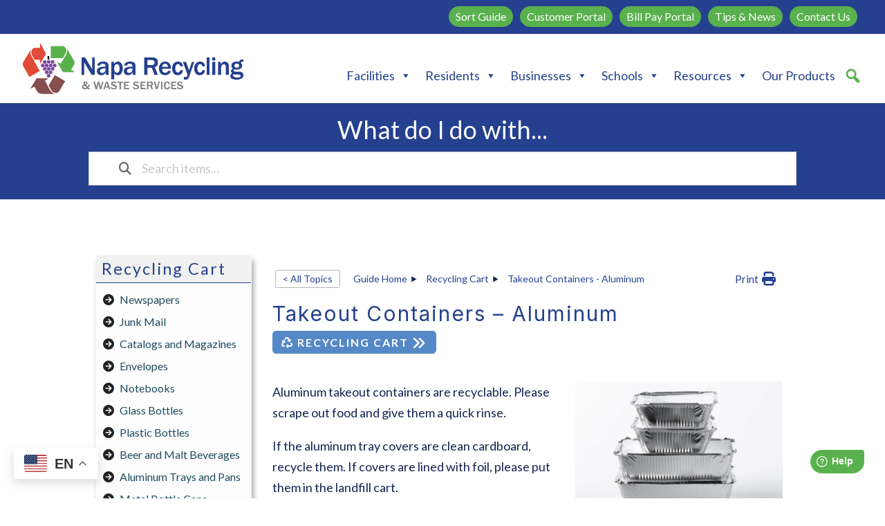

--- FILE ---
content_type: text/html; charset=UTF-8
request_url: https://naparecycling.com/guide/takeout-containers-aluminum/
body_size: 56708
content:
<!DOCTYPE html>
<html lang="en-US">
<head>
	<meta charset="UTF-8" />
<meta http-equiv="X-UA-Compatible" content="IE=edge">
	<link rel="pingback" href="https://naparecycling.com/xmlrpc.php" />

	<script type="text/javascript">
		document.documentElement.className = 'js';
	</script>
	
	<meta name='robots' content='index, follow, max-image-preview:large, max-snippet:-1, max-video-preview:-1' />

	<!-- This site is optimized with the Yoast SEO plugin v26.6 - https://yoast.com/wordpress/plugins/seo/ -->
	<title>Takeout Containers - Aluminum - Napa Recycling</title>
	<link rel="canonical" href="https://naparecycling.com/guide/takeout-containers-aluminum/" />
	<meta property="og:locale" content="en_US" />
	<meta property="og:type" content="article" />
	<meta property="og:title" content="Takeout Containers - Aluminum - Napa Recycling" />
	<meta property="og:description" content="Recycling Cart Newspapers Junk Mail Catalogs and Magazines Envelopes Notebooks Glass Bottles Plastic Bottles Beer and Malt Beverages Aluminum Trays and Pans Metal Bottle Caps Food Cans - Metal Utensils - Metal Coffee Pods - Metal Aerosol Cans Aluminum Cans Paper Bags Aseptic Cartons Beverage Containers Books Boxed Wine Campaign Signs Carbonated Water Cardboard Cleaning [&hellip;]" />
	<meta property="og:url" content="https://naparecycling.com/guide/takeout-containers-aluminum/" />
	<meta property="og:site_name" content="Napa Recycling" />
	<meta property="article:publisher" content="https://www.facebook.com/pages/Napa-Recycling/370225633575" />
	<meta property="article:modified_time" content="2025-07-17T21:14:07+00:00" />
	<meta property="og:image" content="https://naparecycling.com/wp-content/uploads/2024/11/takeaway-meal-in-foil-food-box-on-white-background-2023-11-27-05-15-19-utc.jpg" />
	<meta property="og:image:width" content="800" />
	<meta property="og:image:height" content="533" />
	<meta property="og:image:type" content="image/jpeg" />
	<meta name="twitter:card" content="summary_large_image" />
	<meta name="twitter:site" content="@NapaRecycling" />
	<meta name="twitter:label1" content="Est. reading time" />
	<meta name="twitter:data1" content="1 minute" />
	<script type="application/ld+json" class="yoast-schema-graph">{"@context":"https://schema.org","@graph":[{"@type":"WebPage","@id":"https://naparecycling.com/guide/takeout-containers-aluminum/","url":"https://naparecycling.com/guide/takeout-containers-aluminum/","name":"Takeout Containers - Aluminum - Napa Recycling","isPartOf":{"@id":"https://naparecycling.com/#website"},"primaryImageOfPage":{"@id":"https://naparecycling.com/guide/takeout-containers-aluminum/#primaryimage"},"image":{"@id":"https://naparecycling.com/guide/takeout-containers-aluminum/#primaryimage"},"thumbnailUrl":"https://naparecycling.com/wp-content/uploads/2024/11/takeaway-meal-in-foil-food-box-on-white-background-2023-11-27-05-15-19-utc.jpg","datePublished":"2024-11-15T00:37:39+00:00","dateModified":"2025-07-17T21:14:07+00:00","breadcrumb":{"@id":"https://naparecycling.com/guide/takeout-containers-aluminum/#breadcrumb"},"inLanguage":"en-US","potentialAction":[{"@type":"ReadAction","target":["https://naparecycling.com/guide/takeout-containers-aluminum/"]}]},{"@type":"ImageObject","inLanguage":"en-US","@id":"https://naparecycling.com/guide/takeout-containers-aluminum/#primaryimage","url":"https://naparecycling.com/wp-content/uploads/2024/11/takeaway-meal-in-foil-food-box-on-white-background-2023-11-27-05-15-19-utc.jpg","contentUrl":"https://naparecycling.com/wp-content/uploads/2024/11/takeaway-meal-in-foil-food-box-on-white-background-2023-11-27-05-15-19-utc.jpg","width":800,"height":533},{"@type":"BreadcrumbList","@id":"https://naparecycling.com/guide/takeout-containers-aluminum/#breadcrumb","itemListElement":[{"@type":"ListItem","position":1,"name":"Home","item":"https://naparecycling.com/"},{"@type":"ListItem","position":2,"name":"Takeout Containers &#8211; Aluminum"}]},{"@type":"WebSite","@id":"https://naparecycling.com/#website","url":"https://naparecycling.com/","name":"Napa Recycling","description":"What can I recycle in Napa?","publisher":{"@id":"https://naparecycling.com/#organization"},"potentialAction":[{"@type":"SearchAction","target":{"@type":"EntryPoint","urlTemplate":"https://naparecycling.com/?s={search_term_string}"},"query-input":{"@type":"PropertyValueSpecification","valueRequired":true,"valueName":"search_term_string"}}],"inLanguage":"en-US"},{"@type":"Organization","@id":"https://naparecycling.com/#organization","name":"Napa Recycling","url":"https://naparecycling.com/","logo":{"@type":"ImageObject","inLanguage":"en-US","@id":"https://naparecycling.com/#/schema/logo/image/","url":"https://naparecycling.com/wp-content/uploads/2024/08/napa-logo-header-2.png","contentUrl":"https://naparecycling.com/wp-content/uploads/2024/08/napa-logo-header-2.png","width":647,"height":150,"caption":"Napa Recycling"},"image":{"@id":"https://naparecycling.com/#/schema/logo/image/"},"sameAs":["https://www.facebook.com/pages/Napa-Recycling/370225633575","https://x.com/NapaRecycling","https://www.instagram.com/naparecycling/"]}]}</script>
	<!-- / Yoast SEO plugin. -->


<link rel='dns-prefetch' href='//fonts.googleapis.com' />
<link rel="alternate" type="application/rss+xml" title="Napa Recycling &raquo; Feed" href="https://naparecycling.com/feed/" />
<link rel="alternate" type="application/rss+xml" title="Napa Recycling &raquo; Comments Feed" href="https://naparecycling.com/comments/feed/" />
<link rel="alternate" title="oEmbed (JSON)" type="application/json+oembed" href="https://naparecycling.com/wp-json/oembed/1.0/embed?url=https%3A%2F%2Fnaparecycling.com%2Fguide%2Ftakeout-containers-aluminum%2F" />
<link rel="alternate" title="oEmbed (XML)" type="text/xml+oembed" href="https://naparecycling.com/wp-json/oembed/1.0/embed?url=https%3A%2F%2Fnaparecycling.com%2Fguide%2Ftakeout-containers-aluminum%2F&#038;format=xml" />
<meta content="Divi Child by WSI NextGen Marketing v.3.0.0" name="generator"/><link rel='stylesheet' id='formidable-css' href='https://naparecycling.com/wp-content/plugins/formidable/css/formidableforms.css?ver=1225726' type='text/css' media='all' />
<link rel='stylesheet' id='mec-select2-style-css' href='https://naparecycling.com/wp-content/plugins/modern-events-calendar-lite/assets/packages/select2/select2.min.css?ver=7.29.0' type='text/css' media='all' />
<link rel='stylesheet' id='mec-font-icons-css' href='https://naparecycling.com/wp-content/plugins/modern-events-calendar-lite/assets/css/iconfonts.css?ver=7.29.0' type='text/css' media='all' />
<link rel='stylesheet' id='mec-frontend-style-css' href='https://naparecycling.com/wp-content/plugins/modern-events-calendar-lite/assets/css/frontend.min.css?ver=7.29.0' type='text/css' media='all' />
<link rel='stylesheet' id='mec-tooltip-style-css' href='https://naparecycling.com/wp-content/plugins/modern-events-calendar-lite/assets/packages/tooltip/tooltip.css?ver=7.29.0' type='text/css' media='all' />
<link rel='stylesheet' id='mec-tooltip-shadow-style-css' href='https://naparecycling.com/wp-content/plugins/modern-events-calendar-lite/assets/packages/tooltip/tooltipster-sideTip-shadow.min.css?ver=7.29.0' type='text/css' media='all' />
<link rel='stylesheet' id='featherlight-css' href='https://naparecycling.com/wp-content/plugins/modern-events-calendar-lite/assets/packages/featherlight/featherlight.css?ver=7.29.0' type='text/css' media='all' />
<link rel='stylesheet' id='mec-lity-style-css' href='https://naparecycling.com/wp-content/plugins/modern-events-calendar-lite/assets/packages/lity/lity.min.css?ver=7.29.0' type='text/css' media='all' />
<link rel='stylesheet' id='mec-general-calendar-style-css' href='https://naparecycling.com/wp-content/plugins/modern-events-calendar-lite/assets/css/mec-general-calendar.css?ver=7.29.0' type='text/css' media='all' />
<style id='wp-block-library-inline-css' type='text/css'>
:root{--wp-block-synced-color:#7a00df;--wp-block-synced-color--rgb:122,0,223;--wp-bound-block-color:var(--wp-block-synced-color);--wp-editor-canvas-background:#ddd;--wp-admin-theme-color:#007cba;--wp-admin-theme-color--rgb:0,124,186;--wp-admin-theme-color-darker-10:#006ba1;--wp-admin-theme-color-darker-10--rgb:0,107,160.5;--wp-admin-theme-color-darker-20:#005a87;--wp-admin-theme-color-darker-20--rgb:0,90,135;--wp-admin-border-width-focus:2px}@media (min-resolution:192dpi){:root{--wp-admin-border-width-focus:1.5px}}.wp-element-button{cursor:pointer}:root .has-very-light-gray-background-color{background-color:#eee}:root .has-very-dark-gray-background-color{background-color:#313131}:root .has-very-light-gray-color{color:#eee}:root .has-very-dark-gray-color{color:#313131}:root .has-vivid-green-cyan-to-vivid-cyan-blue-gradient-background{background:linear-gradient(135deg,#00d084,#0693e3)}:root .has-purple-crush-gradient-background{background:linear-gradient(135deg,#34e2e4,#4721fb 50%,#ab1dfe)}:root .has-hazy-dawn-gradient-background{background:linear-gradient(135deg,#faaca8,#dad0ec)}:root .has-subdued-olive-gradient-background{background:linear-gradient(135deg,#fafae1,#67a671)}:root .has-atomic-cream-gradient-background{background:linear-gradient(135deg,#fdd79a,#004a59)}:root .has-nightshade-gradient-background{background:linear-gradient(135deg,#330968,#31cdcf)}:root .has-midnight-gradient-background{background:linear-gradient(135deg,#020381,#2874fc)}:root{--wp--preset--font-size--normal:16px;--wp--preset--font-size--huge:42px}.has-regular-font-size{font-size:1em}.has-larger-font-size{font-size:2.625em}.has-normal-font-size{font-size:var(--wp--preset--font-size--normal)}.has-huge-font-size{font-size:var(--wp--preset--font-size--huge)}.has-text-align-center{text-align:center}.has-text-align-left{text-align:left}.has-text-align-right{text-align:right}.has-fit-text{white-space:nowrap!important}#end-resizable-editor-section{display:none}.aligncenter{clear:both}.items-justified-left{justify-content:flex-start}.items-justified-center{justify-content:center}.items-justified-right{justify-content:flex-end}.items-justified-space-between{justify-content:space-between}.screen-reader-text{border:0;clip-path:inset(50%);height:1px;margin:-1px;overflow:hidden;padding:0;position:absolute;width:1px;word-wrap:normal!important}.screen-reader-text:focus{background-color:#ddd;clip-path:none;color:#444;display:block;font-size:1em;height:auto;left:5px;line-height:normal;padding:15px 23px 14px;text-decoration:none;top:5px;width:auto;z-index:100000}html :where(.has-border-color){border-style:solid}html :where([style*=border-top-color]){border-top-style:solid}html :where([style*=border-right-color]){border-right-style:solid}html :where([style*=border-bottom-color]){border-bottom-style:solid}html :where([style*=border-left-color]){border-left-style:solid}html :where([style*=border-width]){border-style:solid}html :where([style*=border-top-width]){border-top-style:solid}html :where([style*=border-right-width]){border-right-style:solid}html :where([style*=border-bottom-width]){border-bottom-style:solid}html :where([style*=border-left-width]){border-left-style:solid}html :where(img[class*=wp-image-]){height:auto;max-width:100%}:where(figure){margin:0 0 1em}html :where(.is-position-sticky){--wp-admin--admin-bar--position-offset:var(--wp-admin--admin-bar--height,0px)}@media screen and (max-width:600px){html :where(.is-position-sticky){--wp-admin--admin-bar--position-offset:0px}}

/*# sourceURL=wp-block-library-inline-css */
</style><style id='global-styles-inline-css' type='text/css'>
:root{--wp--preset--aspect-ratio--square: 1;--wp--preset--aspect-ratio--4-3: 4/3;--wp--preset--aspect-ratio--3-4: 3/4;--wp--preset--aspect-ratio--3-2: 3/2;--wp--preset--aspect-ratio--2-3: 2/3;--wp--preset--aspect-ratio--16-9: 16/9;--wp--preset--aspect-ratio--9-16: 9/16;--wp--preset--color--black: #000000;--wp--preset--color--cyan-bluish-gray: #abb8c3;--wp--preset--color--white: #ffffff;--wp--preset--color--pale-pink: #f78da7;--wp--preset--color--vivid-red: #cf2e2e;--wp--preset--color--luminous-vivid-orange: #ff6900;--wp--preset--color--luminous-vivid-amber: #fcb900;--wp--preset--color--light-green-cyan: #7bdcb5;--wp--preset--color--vivid-green-cyan: #00d084;--wp--preset--color--pale-cyan-blue: #8ed1fc;--wp--preset--color--vivid-cyan-blue: #0693e3;--wp--preset--color--vivid-purple: #9b51e0;--wp--preset--gradient--vivid-cyan-blue-to-vivid-purple: linear-gradient(135deg,rgb(6,147,227) 0%,rgb(155,81,224) 100%);--wp--preset--gradient--light-green-cyan-to-vivid-green-cyan: linear-gradient(135deg,rgb(122,220,180) 0%,rgb(0,208,130) 100%);--wp--preset--gradient--luminous-vivid-amber-to-luminous-vivid-orange: linear-gradient(135deg,rgb(252,185,0) 0%,rgb(255,105,0) 100%);--wp--preset--gradient--luminous-vivid-orange-to-vivid-red: linear-gradient(135deg,rgb(255,105,0) 0%,rgb(207,46,46) 100%);--wp--preset--gradient--very-light-gray-to-cyan-bluish-gray: linear-gradient(135deg,rgb(238,238,238) 0%,rgb(169,184,195) 100%);--wp--preset--gradient--cool-to-warm-spectrum: linear-gradient(135deg,rgb(74,234,220) 0%,rgb(151,120,209) 20%,rgb(207,42,186) 40%,rgb(238,44,130) 60%,rgb(251,105,98) 80%,rgb(254,248,76) 100%);--wp--preset--gradient--blush-light-purple: linear-gradient(135deg,rgb(255,206,236) 0%,rgb(152,150,240) 100%);--wp--preset--gradient--blush-bordeaux: linear-gradient(135deg,rgb(254,205,165) 0%,rgb(254,45,45) 50%,rgb(107,0,62) 100%);--wp--preset--gradient--luminous-dusk: linear-gradient(135deg,rgb(255,203,112) 0%,rgb(199,81,192) 50%,rgb(65,88,208) 100%);--wp--preset--gradient--pale-ocean: linear-gradient(135deg,rgb(255,245,203) 0%,rgb(182,227,212) 50%,rgb(51,167,181) 100%);--wp--preset--gradient--electric-grass: linear-gradient(135deg,rgb(202,248,128) 0%,rgb(113,206,126) 100%);--wp--preset--gradient--midnight: linear-gradient(135deg,rgb(2,3,129) 0%,rgb(40,116,252) 100%);--wp--preset--font-size--small: 13px;--wp--preset--font-size--medium: 20px;--wp--preset--font-size--large: 36px;--wp--preset--font-size--x-large: 42px;--wp--preset--spacing--20: 0.44rem;--wp--preset--spacing--30: 0.67rem;--wp--preset--spacing--40: 1rem;--wp--preset--spacing--50: 1.5rem;--wp--preset--spacing--60: 2.25rem;--wp--preset--spacing--70: 3.38rem;--wp--preset--spacing--80: 5.06rem;--wp--preset--shadow--natural: 6px 6px 9px rgba(0, 0, 0, 0.2);--wp--preset--shadow--deep: 12px 12px 50px rgba(0, 0, 0, 0.4);--wp--preset--shadow--sharp: 6px 6px 0px rgba(0, 0, 0, 0.2);--wp--preset--shadow--outlined: 6px 6px 0px -3px rgb(255, 255, 255), 6px 6px rgb(0, 0, 0);--wp--preset--shadow--crisp: 6px 6px 0px rgb(0, 0, 0);}:root { --wp--style--global--content-size: 823px;--wp--style--global--wide-size: 1080px; }:where(body) { margin: 0; }.wp-site-blocks > .alignleft { float: left; margin-right: 2em; }.wp-site-blocks > .alignright { float: right; margin-left: 2em; }.wp-site-blocks > .aligncenter { justify-content: center; margin-left: auto; margin-right: auto; }:where(.is-layout-flex){gap: 0.5em;}:where(.is-layout-grid){gap: 0.5em;}.is-layout-flow > .alignleft{float: left;margin-inline-start: 0;margin-inline-end: 2em;}.is-layout-flow > .alignright{float: right;margin-inline-start: 2em;margin-inline-end: 0;}.is-layout-flow > .aligncenter{margin-left: auto !important;margin-right: auto !important;}.is-layout-constrained > .alignleft{float: left;margin-inline-start: 0;margin-inline-end: 2em;}.is-layout-constrained > .alignright{float: right;margin-inline-start: 2em;margin-inline-end: 0;}.is-layout-constrained > .aligncenter{margin-left: auto !important;margin-right: auto !important;}.is-layout-constrained > :where(:not(.alignleft):not(.alignright):not(.alignfull)){max-width: var(--wp--style--global--content-size);margin-left: auto !important;margin-right: auto !important;}.is-layout-constrained > .alignwide{max-width: var(--wp--style--global--wide-size);}body .is-layout-flex{display: flex;}.is-layout-flex{flex-wrap: wrap;align-items: center;}.is-layout-flex > :is(*, div){margin: 0;}body .is-layout-grid{display: grid;}.is-layout-grid > :is(*, div){margin: 0;}body{padding-top: 0px;padding-right: 0px;padding-bottom: 0px;padding-left: 0px;}:root :where(.wp-element-button, .wp-block-button__link){background-color: #32373c;border-width: 0;color: #fff;font-family: inherit;font-size: inherit;font-style: inherit;font-weight: inherit;letter-spacing: inherit;line-height: inherit;padding-top: calc(0.667em + 2px);padding-right: calc(1.333em + 2px);padding-bottom: calc(0.667em + 2px);padding-left: calc(1.333em + 2px);text-decoration: none;text-transform: inherit;}.has-black-color{color: var(--wp--preset--color--black) !important;}.has-cyan-bluish-gray-color{color: var(--wp--preset--color--cyan-bluish-gray) !important;}.has-white-color{color: var(--wp--preset--color--white) !important;}.has-pale-pink-color{color: var(--wp--preset--color--pale-pink) !important;}.has-vivid-red-color{color: var(--wp--preset--color--vivid-red) !important;}.has-luminous-vivid-orange-color{color: var(--wp--preset--color--luminous-vivid-orange) !important;}.has-luminous-vivid-amber-color{color: var(--wp--preset--color--luminous-vivid-amber) !important;}.has-light-green-cyan-color{color: var(--wp--preset--color--light-green-cyan) !important;}.has-vivid-green-cyan-color{color: var(--wp--preset--color--vivid-green-cyan) !important;}.has-pale-cyan-blue-color{color: var(--wp--preset--color--pale-cyan-blue) !important;}.has-vivid-cyan-blue-color{color: var(--wp--preset--color--vivid-cyan-blue) !important;}.has-vivid-purple-color{color: var(--wp--preset--color--vivid-purple) !important;}.has-black-background-color{background-color: var(--wp--preset--color--black) !important;}.has-cyan-bluish-gray-background-color{background-color: var(--wp--preset--color--cyan-bluish-gray) !important;}.has-white-background-color{background-color: var(--wp--preset--color--white) !important;}.has-pale-pink-background-color{background-color: var(--wp--preset--color--pale-pink) !important;}.has-vivid-red-background-color{background-color: var(--wp--preset--color--vivid-red) !important;}.has-luminous-vivid-orange-background-color{background-color: var(--wp--preset--color--luminous-vivid-orange) !important;}.has-luminous-vivid-amber-background-color{background-color: var(--wp--preset--color--luminous-vivid-amber) !important;}.has-light-green-cyan-background-color{background-color: var(--wp--preset--color--light-green-cyan) !important;}.has-vivid-green-cyan-background-color{background-color: var(--wp--preset--color--vivid-green-cyan) !important;}.has-pale-cyan-blue-background-color{background-color: var(--wp--preset--color--pale-cyan-blue) !important;}.has-vivid-cyan-blue-background-color{background-color: var(--wp--preset--color--vivid-cyan-blue) !important;}.has-vivid-purple-background-color{background-color: var(--wp--preset--color--vivid-purple) !important;}.has-black-border-color{border-color: var(--wp--preset--color--black) !important;}.has-cyan-bluish-gray-border-color{border-color: var(--wp--preset--color--cyan-bluish-gray) !important;}.has-white-border-color{border-color: var(--wp--preset--color--white) !important;}.has-pale-pink-border-color{border-color: var(--wp--preset--color--pale-pink) !important;}.has-vivid-red-border-color{border-color: var(--wp--preset--color--vivid-red) !important;}.has-luminous-vivid-orange-border-color{border-color: var(--wp--preset--color--luminous-vivid-orange) !important;}.has-luminous-vivid-amber-border-color{border-color: var(--wp--preset--color--luminous-vivid-amber) !important;}.has-light-green-cyan-border-color{border-color: var(--wp--preset--color--light-green-cyan) !important;}.has-vivid-green-cyan-border-color{border-color: var(--wp--preset--color--vivid-green-cyan) !important;}.has-pale-cyan-blue-border-color{border-color: var(--wp--preset--color--pale-cyan-blue) !important;}.has-vivid-cyan-blue-border-color{border-color: var(--wp--preset--color--vivid-cyan-blue) !important;}.has-vivid-purple-border-color{border-color: var(--wp--preset--color--vivid-purple) !important;}.has-vivid-cyan-blue-to-vivid-purple-gradient-background{background: var(--wp--preset--gradient--vivid-cyan-blue-to-vivid-purple) !important;}.has-light-green-cyan-to-vivid-green-cyan-gradient-background{background: var(--wp--preset--gradient--light-green-cyan-to-vivid-green-cyan) !important;}.has-luminous-vivid-amber-to-luminous-vivid-orange-gradient-background{background: var(--wp--preset--gradient--luminous-vivid-amber-to-luminous-vivid-orange) !important;}.has-luminous-vivid-orange-to-vivid-red-gradient-background{background: var(--wp--preset--gradient--luminous-vivid-orange-to-vivid-red) !important;}.has-very-light-gray-to-cyan-bluish-gray-gradient-background{background: var(--wp--preset--gradient--very-light-gray-to-cyan-bluish-gray) !important;}.has-cool-to-warm-spectrum-gradient-background{background: var(--wp--preset--gradient--cool-to-warm-spectrum) !important;}.has-blush-light-purple-gradient-background{background: var(--wp--preset--gradient--blush-light-purple) !important;}.has-blush-bordeaux-gradient-background{background: var(--wp--preset--gradient--blush-bordeaux) !important;}.has-luminous-dusk-gradient-background{background: var(--wp--preset--gradient--luminous-dusk) !important;}.has-pale-ocean-gradient-background{background: var(--wp--preset--gradient--pale-ocean) !important;}.has-electric-grass-gradient-background{background: var(--wp--preset--gradient--electric-grass) !important;}.has-midnight-gradient-background{background: var(--wp--preset--gradient--midnight) !important;}.has-small-font-size{font-size: var(--wp--preset--font-size--small) !important;}.has-medium-font-size{font-size: var(--wp--preset--font-size--medium) !important;}.has-large-font-size{font-size: var(--wp--preset--font-size--large) !important;}.has-x-large-font-size{font-size: var(--wp--preset--font-size--x-large) !important;}
/*# sourceURL=global-styles-inline-css */
</style>

<link rel='stylesheet' id='epkb-icon-fonts-css' href='https://naparecycling.com/wp-content/plugins/echo-knowledge-base/css/epkb-icon-fonts.min.css?ver=15.900.0' type='text/css' media='all' />
<link rel='stylesheet' id='asea-public-styles-css' href='https://naparecycling.com/wp-content/plugins/echo-advanced-search/css/public-styles.min.css?ver=3.5.2' type='text/css' media='all' />
<link rel='stylesheet' id='elay-public-modular-styles-css' href='https://naparecycling.com/wp-content/plugins/echo-elegant-layouts/css/public-modular-styles.min.css?ver=3.4.2' type='text/css' media='all' />
<link rel='stylesheet' id='megamenu-css' href='https://naparecycling.com/wp-content/uploads/maxmegamenu/style.css?ver=33fdf9' type='text/css' media='all' />
<link rel='stylesheet' id='dashicons-css' href='https://naparecycling.com/wp-includes/css/dashicons.min.css?ver=e4c3520d272a8d8a9881ec2a2034be9a' type='text/css' media='all' />
<link rel='stylesheet' id='megamenu-genericons-css' href='https://naparecycling.com/wp-content/plugins/megamenu-pro/icons/genericons/genericons/genericons.css?ver=2.4.3' type='text/css' media='all' />
<link rel='stylesheet' id='megamenu-fontawesome6-css' href='https://naparecycling.com/wp-content/plugins/megamenu-pro/icons/fontawesome6/css/all.min.css?ver=2.4.3' type='text/css' media='all' />
<style id='divi-style-parent-inline-inline-css' type='text/css'>
/*!
Theme Name: Divi
Theme URI: http://www.elegantthemes.com/gallery/divi/
Version: 4.27.5
Description: Smart. Flexible. Beautiful. Divi is the most powerful theme in our collection.
Author: Elegant Themes
Author URI: http://www.elegantthemes.com
License: GNU General Public License v2
License URI: http://www.gnu.org/licenses/gpl-2.0.html
*/

a,abbr,acronym,address,applet,b,big,blockquote,body,center,cite,code,dd,del,dfn,div,dl,dt,em,fieldset,font,form,h1,h2,h3,h4,h5,h6,html,i,iframe,img,ins,kbd,label,legend,li,object,ol,p,pre,q,s,samp,small,span,strike,strong,sub,sup,tt,u,ul,var{margin:0;padding:0;border:0;outline:0;font-size:100%;-ms-text-size-adjust:100%;-webkit-text-size-adjust:100%;vertical-align:baseline;background:transparent}body{line-height:1}ol,ul{list-style:none}blockquote,q{quotes:none}blockquote:after,blockquote:before,q:after,q:before{content:"";content:none}blockquote{margin:20px 0 30px;border-left:5px solid;padding-left:20px}:focus{outline:0}del{text-decoration:line-through}pre{overflow:auto;padding:10px}figure{margin:0}table{border-collapse:collapse;border-spacing:0}article,aside,footer,header,hgroup,nav,section{display:block}body{font-family:Open Sans,Arial,sans-serif;font-size:14px;color:#666;background-color:#fff;line-height:1.7em;font-weight:500;-webkit-font-smoothing:antialiased;-moz-osx-font-smoothing:grayscale}body.page-template-page-template-blank-php #page-container{padding-top:0!important}body.et_cover_background{background-size:cover!important;background-position:top!important;background-repeat:no-repeat!important;background-attachment:fixed}a{color:#2ea3f2}a,a:hover{text-decoration:none}p{padding-bottom:1em}p:not(.has-background):last-of-type{padding-bottom:0}p.et_normal_padding{padding-bottom:1em}strong{font-weight:700}cite,em,i{font-style:italic}code,pre{font-family:Courier New,monospace;margin-bottom:10px}ins{text-decoration:none}sub,sup{height:0;line-height:1;position:relative;vertical-align:baseline}sup{bottom:.8em}sub{top:.3em}dl{margin:0 0 1.5em}dl dt{font-weight:700}dd{margin-left:1.5em}blockquote p{padding-bottom:0}embed,iframe,object,video{max-width:100%}h1,h2,h3,h4,h5,h6{color:#333;padding-bottom:10px;line-height:1em;font-weight:500}h1 a,h2 a,h3 a,h4 a,h5 a,h6 a{color:inherit}h1{font-size:30px}h2{font-size:26px}h3{font-size:22px}h4{font-size:18px}h5{font-size:16px}h6{font-size:14px}input{-webkit-appearance:none}input[type=checkbox]{-webkit-appearance:checkbox}input[type=radio]{-webkit-appearance:radio}input.text,input.title,input[type=email],input[type=password],input[type=tel],input[type=text],select,textarea{background-color:#fff;border:1px solid #bbb;padding:2px;color:#4e4e4e}input.text:focus,input.title:focus,input[type=text]:focus,select:focus,textarea:focus{border-color:#2d3940;color:#3e3e3e}input.text,input.title,input[type=text],select,textarea{margin:0}textarea{padding:4px}button,input,select,textarea{font-family:inherit}img{max-width:100%;height:auto}.clear{clear:both}br.clear{margin:0;padding:0}.pagination{clear:both}#et_search_icon:hover,.et-social-icon a:hover,.et_password_protected_form .et_submit_button,.form-submit .et_pb_buttontton.alt.disabled,.nav-single a,.posted_in a{color:#2ea3f2}.et-search-form,blockquote{border-color:#2ea3f2}#main-content{background-color:#fff}.container{width:80%;max-width:1080px;margin:auto;position:relative}body:not(.et-tb) #main-content .container,body:not(.et-tb-has-header) #main-content .container{padding-top:58px}.et_full_width_page #main-content .container:before{display:none}.main_title{margin-bottom:20px}.et_password_protected_form .et_submit_button:hover,.form-submit .et_pb_button:hover{background:rgba(0,0,0,.05)}.et_button_icon_visible .et_pb_button{padding-right:2em;padding-left:.7em}.et_button_icon_visible .et_pb_button:after{opacity:1;margin-left:0}.et_button_left .et_pb_button:hover:after{left:.15em}.et_button_left .et_pb_button:after{margin-left:0;left:1em}.et_button_icon_visible.et_button_left .et_pb_button,.et_button_left .et_pb_button:hover,.et_button_left .et_pb_module .et_pb_button:hover{padding-left:2em;padding-right:.7em}.et_button_icon_visible.et_button_left .et_pb_button:after,.et_button_left .et_pb_button:hover:after{left:.15em}.et_password_protected_form .et_submit_button:hover,.form-submit .et_pb_button:hover{padding:.3em 1em}.et_button_no_icon .et_pb_button:after{display:none}.et_button_no_icon.et_button_icon_visible.et_button_left .et_pb_button,.et_button_no_icon.et_button_left .et_pb_button:hover,.et_button_no_icon .et_pb_button,.et_button_no_icon .et_pb_button:hover{padding:.3em 1em!important}.et_button_custom_icon .et_pb_button:after{line-height:1.7em}.et_button_custom_icon.et_button_icon_visible .et_pb_button:after,.et_button_custom_icon .et_pb_button:hover:after{margin-left:.3em}#left-area .post_format-post-format-gallery .wp-block-gallery:first-of-type{padding:0;margin-bottom:-16px}.entry-content table:not(.variations){border:1px solid #eee;margin:0 0 15px;text-align:left;width:100%}.entry-content thead th,.entry-content tr th{color:#555;font-weight:700;padding:9px 24px}.entry-content tr td{border-top:1px solid #eee;padding:6px 24px}#left-area ul,.entry-content ul,.et-l--body ul,.et-l--footer ul,.et-l--header ul{list-style-type:disc;padding:0 0 23px 1em;line-height:26px}#left-area ol,.entry-content ol,.et-l--body ol,.et-l--footer ol,.et-l--header ol{list-style-type:decimal;list-style-position:inside;padding:0 0 23px;line-height:26px}#left-area ul li ul,.entry-content ul li ol{padding:2px 0 2px 20px}#left-area ol li ul,.entry-content ol li ol,.et-l--body ol li ol,.et-l--footer ol li ol,.et-l--header ol li ol{padding:2px 0 2px 35px}#left-area ul.wp-block-gallery{display:-webkit-box;display:-ms-flexbox;display:flex;-ms-flex-wrap:wrap;flex-wrap:wrap;list-style-type:none;padding:0}#left-area ul.products{padding:0!important;line-height:1.7!important;list-style:none!important}.gallery-item a{display:block}.gallery-caption,.gallery-item a{width:90%}#wpadminbar{z-index:100001}#left-area .post-meta{font-size:14px;padding-bottom:15px}#left-area .post-meta a{text-decoration:none;color:#666}#left-area .et_featured_image{padding-bottom:7px}.single .post{padding-bottom:25px}body.single .et_audio_content{margin-bottom:-6px}.nav-single a{text-decoration:none;color:#2ea3f2;font-size:14px;font-weight:400}.nav-previous{float:left}.nav-next{float:right}.et_password_protected_form p input{background-color:#eee;border:none!important;width:100%!important;border-radius:0!important;font-size:14px;color:#999!important;padding:16px!important;-webkit-box-sizing:border-box;box-sizing:border-box}.et_password_protected_form label{display:none}.et_password_protected_form .et_submit_button{font-family:inherit;display:block;float:right;margin:8px auto 0;cursor:pointer}.post-password-required p.nocomments.container{max-width:100%}.post-password-required p.nocomments.container:before{display:none}.aligncenter,div.post .new-post .aligncenter{display:block;margin-left:auto;margin-right:auto}.wp-caption{border:1px solid #ddd;text-align:center;background-color:#f3f3f3;margin-bottom:10px;max-width:96%;padding:8px}.wp-caption.alignleft{margin:0 30px 20px 0}.wp-caption.alignright{margin:0 0 20px 30px}.wp-caption img{margin:0;padding:0;border:0}.wp-caption p.wp-caption-text{font-size:12px;padding:0 4px 5px;margin:0}.alignright{float:right}.alignleft{float:left}img.alignleft{display:inline;float:left;margin-right:15px}img.alignright{display:inline;float:right;margin-left:15px}.page.et_pb_pagebuilder_layout #main-content{background-color:transparent}body #main-content .et_builder_inner_content>h1,body #main-content .et_builder_inner_content>h2,body #main-content .et_builder_inner_content>h3,body #main-content .et_builder_inner_content>h4,body #main-content .et_builder_inner_content>h5,body #main-content .et_builder_inner_content>h6{line-height:1.4em}body #main-content .et_builder_inner_content>p{line-height:1.7em}.wp-block-pullquote{margin:20px 0 30px}.wp-block-pullquote.has-background blockquote{border-left:none}.wp-block-group.has-background{padding:1.5em 1.5em .5em}@media (min-width:981px){#left-area{width:79.125%;padding-bottom:23px}#main-content .container:before{content:"";position:absolute;top:0;height:100%;width:1px;background-color:#e2e2e2}.et_full_width_page #left-area,.et_no_sidebar #left-area{float:none;width:100%!important}.et_full_width_page #left-area{padding-bottom:0}.et_no_sidebar #main-content .container:before{display:none}}@media (max-width:980px){#page-container{padding-top:80px}.et-tb #page-container,.et-tb-has-header #page-container{padding-top:0!important}#left-area,#sidebar{width:100%!important}#main-content .container:before{display:none!important}.et_full_width_page .et_gallery_item:nth-child(4n+1){clear:none}}@media print{#page-container{padding-top:0!important}}#wp-admin-bar-et-use-visual-builder a:before{font-family:ETmodules!important;content:"\e625";font-size:30px!important;width:28px;margin-top:-3px;color:#974df3!important}#wp-admin-bar-et-use-visual-builder:hover a:before{color:#fff!important}#wp-admin-bar-et-use-visual-builder:hover a,#wp-admin-bar-et-use-visual-builder a:hover{transition:background-color .5s ease;-webkit-transition:background-color .5s ease;-moz-transition:background-color .5s ease;background-color:#7e3bd0!important;color:#fff!important}* html .clearfix,:first-child+html .clearfix{zoom:1}.iphone .et_pb_section_video_bg video::-webkit-media-controls-start-playback-button{display:none!important;-webkit-appearance:none}.et_mobile_device .et_pb_section_parallax .et_pb_parallax_css{background-attachment:scroll}.et-social-facebook a.icon:before{content:"\e093"}.et-social-twitter a.icon:before{content:"\e094"}.et-social-google-plus a.icon:before{content:"\e096"}.et-social-instagram a.icon:before{content:"\e09a"}.et-social-rss a.icon:before{content:"\e09e"}.ai1ec-single-event:after{content:" ";display:table;clear:both}.evcal_event_details .evcal_evdata_cell .eventon_details_shading_bot.eventon_details_shading_bot{z-index:3}.wp-block-divi-layout{margin-bottom:1em}*{-webkit-box-sizing:border-box;box-sizing:border-box}#et-info-email:before,#et-info-phone:before,#et_search_icon:before,.comment-reply-link:after,.et-cart-info span:before,.et-pb-arrow-next:before,.et-pb-arrow-prev:before,.et-social-icon a:before,.et_audio_container .mejs-playpause-button button:before,.et_audio_container .mejs-volume-button button:before,.et_overlay:before,.et_password_protected_form .et_submit_button:after,.et_pb_button:after,.et_pb_contact_reset:after,.et_pb_contact_submit:after,.et_pb_font_icon:before,.et_pb_newsletter_button:after,.et_pb_pricing_table_button:after,.et_pb_promo_button:after,.et_pb_testimonial:before,.et_pb_toggle_title:before,.form-submit .et_pb_button:after,.mobile_menu_bar:before,a.et_pb_more_button:after{font-family:ETmodules!important;speak:none;font-style:normal;font-weight:400;-webkit-font-feature-settings:normal;font-feature-settings:normal;font-variant:normal;text-transform:none;line-height:1;-webkit-font-smoothing:antialiased;-moz-osx-font-smoothing:grayscale;text-shadow:0 0;direction:ltr}.et-pb-icon,.et_pb_custom_button_icon.et_pb_button:after,.et_pb_login .et_pb_custom_button_icon.et_pb_button:after,.et_pb_woo_custom_button_icon .button.et_pb_custom_button_icon.et_pb_button:after,.et_pb_woo_custom_button_icon .button.et_pb_custom_button_icon.et_pb_button:hover:after{content:attr(data-icon)}.et-pb-icon{font-family:ETmodules;speak:none;font-weight:400;-webkit-font-feature-settings:normal;font-feature-settings:normal;font-variant:normal;text-transform:none;line-height:1;-webkit-font-smoothing:antialiased;font-size:96px;font-style:normal;display:inline-block;-webkit-box-sizing:border-box;box-sizing:border-box;direction:ltr}#et-ajax-saving{display:none;-webkit-transition:background .3s,-webkit-box-shadow .3s;transition:background .3s,-webkit-box-shadow .3s;transition:background .3s,box-shadow .3s;transition:background .3s,box-shadow .3s,-webkit-box-shadow .3s;-webkit-box-shadow:rgba(0,139,219,.247059) 0 0 60px;box-shadow:0 0 60px rgba(0,139,219,.247059);position:fixed;top:50%;left:50%;width:50px;height:50px;background:#fff;border-radius:50px;margin:-25px 0 0 -25px;z-index:999999;text-align:center}#et-ajax-saving img{margin:9px}.et-safe-mode-indicator,.et-safe-mode-indicator:focus,.et-safe-mode-indicator:hover{-webkit-box-shadow:0 5px 10px rgba(41,196,169,.15);box-shadow:0 5px 10px rgba(41,196,169,.15);background:#29c4a9;color:#fff;font-size:14px;font-weight:600;padding:12px;line-height:16px;border-radius:3px;position:fixed;bottom:30px;right:30px;z-index:999999;text-decoration:none;font-family:Open Sans,sans-serif;-webkit-font-smoothing:antialiased;-moz-osx-font-smoothing:grayscale}.et_pb_button{font-size:20px;font-weight:500;padding:.3em 1em;line-height:1.7em!important;background-color:transparent;background-size:cover;background-position:50%;background-repeat:no-repeat;border:2px solid;border-radius:3px;-webkit-transition-duration:.2s;transition-duration:.2s;-webkit-transition-property:all!important;transition-property:all!important}.et_pb_button,.et_pb_button_inner{position:relative}.et_pb_button:hover,.et_pb_module .et_pb_button:hover{border:2px solid transparent;padding:.3em 2em .3em .7em}.et_pb_button:hover{background-color:hsla(0,0%,100%,.2)}.et_pb_bg_layout_light.et_pb_button:hover,.et_pb_bg_layout_light .et_pb_button:hover{background-color:rgba(0,0,0,.05)}.et_pb_button:after,.et_pb_button:before{font-size:32px;line-height:1em;content:"\35";opacity:0;position:absolute;margin-left:-1em;-webkit-transition:all .2s;transition:all .2s;text-transform:none;-webkit-font-feature-settings:"kern" off;font-feature-settings:"kern" off;font-variant:none;font-style:normal;font-weight:400;text-shadow:none}.et_pb_button.et_hover_enabled:hover:after,.et_pb_button.et_pb_hovered:hover:after{-webkit-transition:none!important;transition:none!important}.et_pb_button:before{display:none}.et_pb_button:hover:after{opacity:1;margin-left:0}.et_pb_column_1_3 h1,.et_pb_column_1_4 h1,.et_pb_column_1_5 h1,.et_pb_column_1_6 h1,.et_pb_column_2_5 h1{font-size:26px}.et_pb_column_1_3 h2,.et_pb_column_1_4 h2,.et_pb_column_1_5 h2,.et_pb_column_1_6 h2,.et_pb_column_2_5 h2{font-size:23px}.et_pb_column_1_3 h3,.et_pb_column_1_4 h3,.et_pb_column_1_5 h3,.et_pb_column_1_6 h3,.et_pb_column_2_5 h3{font-size:20px}.et_pb_column_1_3 h4,.et_pb_column_1_4 h4,.et_pb_column_1_5 h4,.et_pb_column_1_6 h4,.et_pb_column_2_5 h4{font-size:18px}.et_pb_column_1_3 h5,.et_pb_column_1_4 h5,.et_pb_column_1_5 h5,.et_pb_column_1_6 h5,.et_pb_column_2_5 h5{font-size:16px}.et_pb_column_1_3 h6,.et_pb_column_1_4 h6,.et_pb_column_1_5 h6,.et_pb_column_1_6 h6,.et_pb_column_2_5 h6{font-size:15px}.et_pb_bg_layout_dark,.et_pb_bg_layout_dark h1,.et_pb_bg_layout_dark h2,.et_pb_bg_layout_dark h3,.et_pb_bg_layout_dark h4,.et_pb_bg_layout_dark h5,.et_pb_bg_layout_dark h6{color:#fff!important}.et_pb_module.et_pb_text_align_left{text-align:left}.et_pb_module.et_pb_text_align_center{text-align:center}.et_pb_module.et_pb_text_align_right{text-align:right}.et_pb_module.et_pb_text_align_justified{text-align:justify}.clearfix:after{visibility:hidden;display:block;font-size:0;content:" ";clear:both;height:0}.et_pb_bg_layout_light .et_pb_more_button{color:#2ea3f2}.et_builder_inner_content{position:relative;z-index:1}header .et_builder_inner_content{z-index:2}.et_pb_css_mix_blend_mode_passthrough{mix-blend-mode:unset!important}.et_pb_image_container{margin:-20px -20px 29px}.et_pb_module_inner{position:relative}.et_hover_enabled_preview{z-index:2}.et_hover_enabled:hover{position:relative;z-index:2}.et_pb_all_tabs,.et_pb_module,.et_pb_posts_nav a,.et_pb_tab,.et_pb_with_background{position:relative;background-size:cover;background-position:50%;background-repeat:no-repeat}.et_pb_background_mask,.et_pb_background_pattern{bottom:0;left:0;position:absolute;right:0;top:0}.et_pb_background_mask{background-size:calc(100% + 2px) calc(100% + 2px);background-repeat:no-repeat;background-position:50%;overflow:hidden}.et_pb_background_pattern{background-position:0 0;background-repeat:repeat}.et_pb_with_border{position:relative;border:0 solid #333}.post-password-required .et_pb_row{padding:0;width:100%}.post-password-required .et_password_protected_form{min-height:0}body.et_pb_pagebuilder_layout.et_pb_show_title .post-password-required .et_password_protected_form h1,body:not(.et_pb_pagebuilder_layout) .post-password-required .et_password_protected_form h1{display:none}.et_pb_no_bg{padding:0!important}.et_overlay.et_pb_inline_icon:before,.et_pb_inline_icon:before{content:attr(data-icon)}.et_pb_more_button{color:inherit;text-shadow:none;text-decoration:none;display:inline-block;margin-top:20px}.et_parallax_bg_wrap{overflow:hidden;position:absolute;top:0;right:0;bottom:0;left:0}.et_parallax_bg{background-repeat:no-repeat;background-position:top;background-size:cover;position:absolute;bottom:0;left:0;width:100%;height:100%;display:block}.et_parallax_bg.et_parallax_bg__hover,.et_parallax_bg.et_parallax_bg_phone,.et_parallax_bg.et_parallax_bg_tablet,.et_parallax_gradient.et_parallax_gradient__hover,.et_parallax_gradient.et_parallax_gradient_phone,.et_parallax_gradient.et_parallax_gradient_tablet,.et_pb_section_parallax_hover:hover .et_parallax_bg:not(.et_parallax_bg__hover),.et_pb_section_parallax_hover:hover .et_parallax_gradient:not(.et_parallax_gradient__hover){display:none}.et_pb_section_parallax_hover:hover .et_parallax_bg.et_parallax_bg__hover,.et_pb_section_parallax_hover:hover .et_parallax_gradient.et_parallax_gradient__hover{display:block}.et_parallax_gradient{bottom:0;display:block;left:0;position:absolute;right:0;top:0}.et_pb_module.et_pb_section_parallax,.et_pb_posts_nav a.et_pb_section_parallax,.et_pb_tab.et_pb_section_parallax{position:relative}.et_pb_section_parallax .et_pb_parallax_css,.et_pb_slides .et_parallax_bg.et_pb_parallax_css{background-attachment:fixed}body.et-bfb .et_pb_section_parallax .et_pb_parallax_css,body.et-bfb .et_pb_slides .et_parallax_bg.et_pb_parallax_css{background-attachment:scroll;bottom:auto}.et_pb_section_parallax.et_pb_column .et_pb_module,.et_pb_section_parallax.et_pb_row .et_pb_column,.et_pb_section_parallax.et_pb_row .et_pb_module{z-index:9;position:relative}.et_pb_more_button:hover:after{opacity:1;margin-left:0}.et_pb_preload .et_pb_section_video_bg,.et_pb_preload>div{visibility:hidden}.et_pb_preload,.et_pb_section.et_pb_section_video.et_pb_preload{position:relative;background:#464646!important}.et_pb_preload:before{content:"";position:absolute;top:50%;left:50%;background:url(https://naparecycling.com/wp-content/themes/Divi/includes/builder/styles/images/preloader.gif) no-repeat;border-radius:32px;width:32px;height:32px;margin:-16px 0 0 -16px}.box-shadow-overlay{position:absolute;top:0;left:0;width:100%;height:100%;z-index:10;pointer-events:none}.et_pb_section>.box-shadow-overlay~.et_pb_row{z-index:11}body.safari .section_has_divider{will-change:transform}.et_pb_row>.box-shadow-overlay{z-index:8}.has-box-shadow-overlay{position:relative}.et_clickable{cursor:pointer}.screen-reader-text{border:0;clip:rect(1px,1px,1px,1px);-webkit-clip-path:inset(50%);clip-path:inset(50%);height:1px;margin:-1px;overflow:hidden;padding:0;position:absolute!important;width:1px;word-wrap:normal!important}.et_multi_view_hidden,.et_multi_view_hidden_image{display:none!important}@keyframes multi-view-image-fade{0%{opacity:0}10%{opacity:.1}20%{opacity:.2}30%{opacity:.3}40%{opacity:.4}50%{opacity:.5}60%{opacity:.6}70%{opacity:.7}80%{opacity:.8}90%{opacity:.9}to{opacity:1}}.et_multi_view_image__loading{visibility:hidden}.et_multi_view_image__loaded{-webkit-animation:multi-view-image-fade .5s;animation:multi-view-image-fade .5s}#et-pb-motion-effects-offset-tracker{visibility:hidden!important;opacity:0;position:absolute;top:0;left:0}.et-pb-before-scroll-animation{opacity:0}header.et-l.et-l--header:after{clear:both;display:block;content:""}.et_pb_module{-webkit-animation-timing-function:linear;animation-timing-function:linear;-webkit-animation-duration:.2s;animation-duration:.2s}@-webkit-keyframes fadeBottom{0%{opacity:0;-webkit-transform:translateY(10%);transform:translateY(10%)}to{opacity:1;-webkit-transform:translateY(0);transform:translateY(0)}}@keyframes fadeBottom{0%{opacity:0;-webkit-transform:translateY(10%);transform:translateY(10%)}to{opacity:1;-webkit-transform:translateY(0);transform:translateY(0)}}@-webkit-keyframes fadeLeft{0%{opacity:0;-webkit-transform:translateX(-10%);transform:translateX(-10%)}to{opacity:1;-webkit-transform:translateX(0);transform:translateX(0)}}@keyframes fadeLeft{0%{opacity:0;-webkit-transform:translateX(-10%);transform:translateX(-10%)}to{opacity:1;-webkit-transform:translateX(0);transform:translateX(0)}}@-webkit-keyframes fadeRight{0%{opacity:0;-webkit-transform:translateX(10%);transform:translateX(10%)}to{opacity:1;-webkit-transform:translateX(0);transform:translateX(0)}}@keyframes fadeRight{0%{opacity:0;-webkit-transform:translateX(10%);transform:translateX(10%)}to{opacity:1;-webkit-transform:translateX(0);transform:translateX(0)}}@-webkit-keyframes fadeTop{0%{opacity:0;-webkit-transform:translateY(-10%);transform:translateY(-10%)}to{opacity:1;-webkit-transform:translateX(0);transform:translateX(0)}}@keyframes fadeTop{0%{opacity:0;-webkit-transform:translateY(-10%);transform:translateY(-10%)}to{opacity:1;-webkit-transform:translateX(0);transform:translateX(0)}}@-webkit-keyframes fadeIn{0%{opacity:0}to{opacity:1}}@keyframes fadeIn{0%{opacity:0}to{opacity:1}}.et-waypoint:not(.et_pb_counters){opacity:0}@media (min-width:981px){.et_pb_section.et_section_specialty div.et_pb_row .et_pb_column .et_pb_column .et_pb_module.et-last-child,.et_pb_section.et_section_specialty div.et_pb_row .et_pb_column .et_pb_column .et_pb_module:last-child,.et_pb_section.et_section_specialty div.et_pb_row .et_pb_column .et_pb_row_inner .et_pb_column .et_pb_module.et-last-child,.et_pb_section.et_section_specialty div.et_pb_row .et_pb_column .et_pb_row_inner .et_pb_column .et_pb_module:last-child,.et_pb_section div.et_pb_row .et_pb_column .et_pb_module.et-last-child,.et_pb_section div.et_pb_row .et_pb_column .et_pb_module:last-child{margin-bottom:0}}@media (max-width:980px){.et_overlay.et_pb_inline_icon_tablet:before,.et_pb_inline_icon_tablet:before{content:attr(data-icon-tablet)}.et_parallax_bg.et_parallax_bg_tablet_exist,.et_parallax_gradient.et_parallax_gradient_tablet_exist{display:none}.et_parallax_bg.et_parallax_bg_tablet,.et_parallax_gradient.et_parallax_gradient_tablet{display:block}.et_pb_column .et_pb_module{margin-bottom:30px}.et_pb_row .et_pb_column .et_pb_module.et-last-child,.et_pb_row .et_pb_column .et_pb_module:last-child,.et_section_specialty .et_pb_row .et_pb_column .et_pb_module.et-last-child,.et_section_specialty .et_pb_row .et_pb_column .et_pb_module:last-child{margin-bottom:0}.et_pb_more_button{display:inline-block!important}.et_pb_bg_layout_light_tablet.et_pb_button,.et_pb_bg_layout_light_tablet.et_pb_module.et_pb_button,.et_pb_bg_layout_light_tablet .et_pb_more_button{color:#2ea3f2}.et_pb_bg_layout_light_tablet .et_pb_forgot_password a{color:#666}.et_pb_bg_layout_light_tablet h1,.et_pb_bg_layout_light_tablet h2,.et_pb_bg_layout_light_tablet h3,.et_pb_bg_layout_light_tablet h4,.et_pb_bg_layout_light_tablet h5,.et_pb_bg_layout_light_tablet h6{color:#333!important}.et_pb_module .et_pb_bg_layout_light_tablet.et_pb_button{color:#2ea3f2!important}.et_pb_bg_layout_light_tablet{color:#666!important}.et_pb_bg_layout_dark_tablet,.et_pb_bg_layout_dark_tablet h1,.et_pb_bg_layout_dark_tablet h2,.et_pb_bg_layout_dark_tablet h3,.et_pb_bg_layout_dark_tablet h4,.et_pb_bg_layout_dark_tablet h5,.et_pb_bg_layout_dark_tablet h6{color:#fff!important}.et_pb_bg_layout_dark_tablet.et_pb_button,.et_pb_bg_layout_dark_tablet.et_pb_module.et_pb_button,.et_pb_bg_layout_dark_tablet .et_pb_more_button{color:inherit}.et_pb_bg_layout_dark_tablet .et_pb_forgot_password a{color:#fff}.et_pb_module.et_pb_text_align_left-tablet{text-align:left}.et_pb_module.et_pb_text_align_center-tablet{text-align:center}.et_pb_module.et_pb_text_align_right-tablet{text-align:right}.et_pb_module.et_pb_text_align_justified-tablet{text-align:justify}}@media (max-width:767px){.et_pb_more_button{display:inline-block!important}.et_overlay.et_pb_inline_icon_phone:before,.et_pb_inline_icon_phone:before{content:attr(data-icon-phone)}.et_parallax_bg.et_parallax_bg_phone_exist,.et_parallax_gradient.et_parallax_gradient_phone_exist{display:none}.et_parallax_bg.et_parallax_bg_phone,.et_parallax_gradient.et_parallax_gradient_phone{display:block}.et-hide-mobile{display:none!important}.et_pb_bg_layout_light_phone.et_pb_button,.et_pb_bg_layout_light_phone.et_pb_module.et_pb_button,.et_pb_bg_layout_light_phone .et_pb_more_button{color:#2ea3f2}.et_pb_bg_layout_light_phone .et_pb_forgot_password a{color:#666}.et_pb_bg_layout_light_phone h1,.et_pb_bg_layout_light_phone h2,.et_pb_bg_layout_light_phone h3,.et_pb_bg_layout_light_phone h4,.et_pb_bg_layout_light_phone h5,.et_pb_bg_layout_light_phone h6{color:#333!important}.et_pb_module .et_pb_bg_layout_light_phone.et_pb_button{color:#2ea3f2!important}.et_pb_bg_layout_light_phone{color:#666!important}.et_pb_bg_layout_dark_phone,.et_pb_bg_layout_dark_phone h1,.et_pb_bg_layout_dark_phone h2,.et_pb_bg_layout_dark_phone h3,.et_pb_bg_layout_dark_phone h4,.et_pb_bg_layout_dark_phone h5,.et_pb_bg_layout_dark_phone h6{color:#fff!important}.et_pb_bg_layout_dark_phone.et_pb_button,.et_pb_bg_layout_dark_phone.et_pb_module.et_pb_button,.et_pb_bg_layout_dark_phone .et_pb_more_button{color:inherit}.et_pb_module .et_pb_bg_layout_dark_phone.et_pb_button{color:#fff!important}.et_pb_bg_layout_dark_phone .et_pb_forgot_password a{color:#fff}.et_pb_module.et_pb_text_align_left-phone{text-align:left}.et_pb_module.et_pb_text_align_center-phone{text-align:center}.et_pb_module.et_pb_text_align_right-phone{text-align:right}.et_pb_module.et_pb_text_align_justified-phone{text-align:justify}}@media (max-width:479px){a.et_pb_more_button{display:block}}@media (min-width:768px) and (max-width:980px){[data-et-multi-view-load-tablet-hidden=true]:not(.et_multi_view_swapped){display:none!important}}@media (max-width:767px){[data-et-multi-view-load-phone-hidden=true]:not(.et_multi_view_swapped){display:none!important}}.et_pb_menu.et_pb_menu--style-inline_centered_logo .et_pb_menu__menu nav ul{-webkit-box-pack:center;-ms-flex-pack:center;justify-content:center}@-webkit-keyframes multi-view-image-fade{0%{-webkit-transform:scale(1);transform:scale(1);opacity:1}50%{-webkit-transform:scale(1.01);transform:scale(1.01);opacity:1}to{-webkit-transform:scale(1);transform:scale(1);opacity:1}}
/*# sourceURL=divi-style-parent-inline-inline-css */
</style>
<style id='divi-dynamic-critical-inline-css' type='text/css'>
@font-face{font-family:ETmodules;font-display:block;src:url(//naparecycling.com/wp-content/themes/Divi/core/admin/fonts/modules/all/modules.eot);src:url(//naparecycling.com/wp-content/themes/Divi/core/admin/fonts/modules/all/modules.eot?#iefix) format("embedded-opentype"),url(//naparecycling.com/wp-content/themes/Divi/core/admin/fonts/modules/all/modules.woff) format("woff"),url(//naparecycling.com/wp-content/themes/Divi/core/admin/fonts/modules/all/modules.ttf) format("truetype"),url(//naparecycling.com/wp-content/themes/Divi/core/admin/fonts/modules/all/modules.svg#ETmodules) format("svg");font-weight:400;font-style:normal}
.et_audio_content,.et_link_content,.et_quote_content{background-color:#2ea3f2}.et_pb_post .et-pb-controllers a{margin-bottom:10px}.format-gallery .et-pb-controllers{bottom:0}.et_pb_blog_grid .et_audio_content{margin-bottom:19px}.et_pb_row .et_pb_blog_grid .et_pb_post .et_pb_slide{min-height:180px}.et_audio_content .wp-block-audio{margin:0;padding:0}.et_audio_content h2{line-height:44px}.et_pb_column_1_2 .et_audio_content h2,.et_pb_column_1_3 .et_audio_content h2,.et_pb_column_1_4 .et_audio_content h2,.et_pb_column_1_5 .et_audio_content h2,.et_pb_column_1_6 .et_audio_content h2,.et_pb_column_2_5 .et_audio_content h2,.et_pb_column_3_5 .et_audio_content h2,.et_pb_column_3_8 .et_audio_content h2{margin-bottom:9px;margin-top:0}.et_pb_column_1_2 .et_audio_content,.et_pb_column_3_5 .et_audio_content{padding:35px 40px}.et_pb_column_1_2 .et_audio_content h2,.et_pb_column_3_5 .et_audio_content h2{line-height:32px}.et_pb_column_1_3 .et_audio_content,.et_pb_column_1_4 .et_audio_content,.et_pb_column_1_5 .et_audio_content,.et_pb_column_1_6 .et_audio_content,.et_pb_column_2_5 .et_audio_content,.et_pb_column_3_8 .et_audio_content{padding:35px 20px}.et_pb_column_1_3 .et_audio_content h2,.et_pb_column_1_4 .et_audio_content h2,.et_pb_column_1_5 .et_audio_content h2,.et_pb_column_1_6 .et_audio_content h2,.et_pb_column_2_5 .et_audio_content h2,.et_pb_column_3_8 .et_audio_content h2{font-size:18px;line-height:26px}article.et_pb_has_overlay .et_pb_blog_image_container{position:relative}.et_pb_post>.et_main_video_container{position:relative;margin-bottom:30px}.et_pb_post .et_pb_video_overlay .et_pb_video_play{color:#fff}.et_pb_post .et_pb_video_overlay_hover:hover{background:rgba(0,0,0,.6)}.et_audio_content,.et_link_content,.et_quote_content{text-align:center;word-wrap:break-word;position:relative;padding:50px 60px}.et_audio_content h2,.et_link_content a.et_link_main_url,.et_link_content h2,.et_quote_content blockquote cite,.et_quote_content blockquote p{color:#fff!important}.et_quote_main_link{position:absolute;text-indent:-9999px;width:100%;height:100%;display:block;top:0;left:0}.et_quote_content blockquote{padding:0;margin:0;border:none}.et_audio_content h2,.et_link_content h2,.et_quote_content blockquote p{margin-top:0}.et_audio_content h2{margin-bottom:20px}.et_audio_content h2,.et_link_content h2,.et_quote_content blockquote p{line-height:44px}.et_link_content a.et_link_main_url,.et_quote_content blockquote cite{font-size:18px;font-weight:200}.et_quote_content blockquote cite{font-style:normal}.et_pb_column_2_3 .et_quote_content{padding:50px 42px 45px}.et_pb_column_2_3 .et_audio_content,.et_pb_column_2_3 .et_link_content{padding:40px 40px 45px}.et_pb_column_1_2 .et_audio_content,.et_pb_column_1_2 .et_link_content,.et_pb_column_1_2 .et_quote_content,.et_pb_column_3_5 .et_audio_content,.et_pb_column_3_5 .et_link_content,.et_pb_column_3_5 .et_quote_content{padding:35px 40px}.et_pb_column_1_2 .et_quote_content blockquote p,.et_pb_column_3_5 .et_quote_content blockquote p{font-size:26px;line-height:32px}.et_pb_column_1_2 .et_audio_content h2,.et_pb_column_1_2 .et_link_content h2,.et_pb_column_3_5 .et_audio_content h2,.et_pb_column_3_5 .et_link_content h2{line-height:32px}.et_pb_column_1_2 .et_link_content a.et_link_main_url,.et_pb_column_1_2 .et_quote_content blockquote cite,.et_pb_column_3_5 .et_link_content a.et_link_main_url,.et_pb_column_3_5 .et_quote_content blockquote cite{font-size:14px}.et_pb_column_1_3 .et_quote_content,.et_pb_column_1_4 .et_quote_content,.et_pb_column_1_5 .et_quote_content,.et_pb_column_1_6 .et_quote_content,.et_pb_column_2_5 .et_quote_content,.et_pb_column_3_8 .et_quote_content{padding:35px 30px 32px}.et_pb_column_1_3 .et_audio_content,.et_pb_column_1_3 .et_link_content,.et_pb_column_1_4 .et_audio_content,.et_pb_column_1_4 .et_link_content,.et_pb_column_1_5 .et_audio_content,.et_pb_column_1_5 .et_link_content,.et_pb_column_1_6 .et_audio_content,.et_pb_column_1_6 .et_link_content,.et_pb_column_2_5 .et_audio_content,.et_pb_column_2_5 .et_link_content,.et_pb_column_3_8 .et_audio_content,.et_pb_column_3_8 .et_link_content{padding:35px 20px}.et_pb_column_1_3 .et_audio_content h2,.et_pb_column_1_3 .et_link_content h2,.et_pb_column_1_3 .et_quote_content blockquote p,.et_pb_column_1_4 .et_audio_content h2,.et_pb_column_1_4 .et_link_content h2,.et_pb_column_1_4 .et_quote_content blockquote p,.et_pb_column_1_5 .et_audio_content h2,.et_pb_column_1_5 .et_link_content h2,.et_pb_column_1_5 .et_quote_content blockquote p,.et_pb_column_1_6 .et_audio_content h2,.et_pb_column_1_6 .et_link_content h2,.et_pb_column_1_6 .et_quote_content blockquote p,.et_pb_column_2_5 .et_audio_content h2,.et_pb_column_2_5 .et_link_content h2,.et_pb_column_2_5 .et_quote_content blockquote p,.et_pb_column_3_8 .et_audio_content h2,.et_pb_column_3_8 .et_link_content h2,.et_pb_column_3_8 .et_quote_content blockquote p{font-size:18px;line-height:26px}.et_pb_column_1_3 .et_link_content a.et_link_main_url,.et_pb_column_1_3 .et_quote_content blockquote cite,.et_pb_column_1_4 .et_link_content a.et_link_main_url,.et_pb_column_1_4 .et_quote_content blockquote cite,.et_pb_column_1_5 .et_link_content a.et_link_main_url,.et_pb_column_1_5 .et_quote_content blockquote cite,.et_pb_column_1_6 .et_link_content a.et_link_main_url,.et_pb_column_1_6 .et_quote_content blockquote cite,.et_pb_column_2_5 .et_link_content a.et_link_main_url,.et_pb_column_2_5 .et_quote_content blockquote cite,.et_pb_column_3_8 .et_link_content a.et_link_main_url,.et_pb_column_3_8 .et_quote_content blockquote cite{font-size:14px}.et_pb_post .et_pb_gallery_post_type .et_pb_slide{min-height:500px;background-size:cover!important;background-position:top}.format-gallery .et_pb_slider.gallery-not-found .et_pb_slide{-webkit-box-shadow:inset 0 0 10px rgba(0,0,0,.1);box-shadow:inset 0 0 10px rgba(0,0,0,.1)}.format-gallery .et_pb_slider:hover .et-pb-arrow-prev{left:0}.format-gallery .et_pb_slider:hover .et-pb-arrow-next{right:0}.et_pb_post>.et_pb_slider{margin-bottom:30px}.et_pb_column_3_4 .et_pb_post .et_pb_slide{min-height:442px}.et_pb_column_2_3 .et_pb_post .et_pb_slide{min-height:390px}.et_pb_column_1_2 .et_pb_post .et_pb_slide,.et_pb_column_3_5 .et_pb_post .et_pb_slide{min-height:284px}.et_pb_column_1_3 .et_pb_post .et_pb_slide,.et_pb_column_2_5 .et_pb_post .et_pb_slide,.et_pb_column_3_8 .et_pb_post .et_pb_slide{min-height:180px}.et_pb_column_1_4 .et_pb_post .et_pb_slide,.et_pb_column_1_5 .et_pb_post .et_pb_slide,.et_pb_column_1_6 .et_pb_post .et_pb_slide{min-height:125px}.et_pb_portfolio.et_pb_section_parallax .pagination,.et_pb_portfolio.et_pb_section_video .pagination,.et_pb_portfolio_grid.et_pb_section_parallax .pagination,.et_pb_portfolio_grid.et_pb_section_video .pagination{position:relative}.et_pb_bg_layout_light .et_pb_post .post-meta,.et_pb_bg_layout_light .et_pb_post .post-meta a,.et_pb_bg_layout_light .et_pb_post p{color:#666}.et_pb_bg_layout_dark .et_pb_post .post-meta,.et_pb_bg_layout_dark .et_pb_post .post-meta a,.et_pb_bg_layout_dark .et_pb_post p{color:inherit}.et_pb_text_color_dark .et_audio_content h2,.et_pb_text_color_dark .et_link_content a.et_link_main_url,.et_pb_text_color_dark .et_link_content h2,.et_pb_text_color_dark .et_quote_content blockquote cite,.et_pb_text_color_dark .et_quote_content blockquote p{color:#666!important}.et_pb_text_color_dark.et_audio_content h2,.et_pb_text_color_dark.et_link_content a.et_link_main_url,.et_pb_text_color_dark.et_link_content h2,.et_pb_text_color_dark.et_quote_content blockquote cite,.et_pb_text_color_dark.et_quote_content blockquote p{color:#bbb!important}.et_pb_text_color_dark.et_audio_content,.et_pb_text_color_dark.et_link_content,.et_pb_text_color_dark.et_quote_content{background-color:#e8e8e8}@media (min-width:981px) and (max-width:1100px){.et_quote_content{padding:50px 70px 45px}.et_pb_column_2_3 .et_quote_content{padding:50px 50px 45px}.et_pb_column_1_2 .et_quote_content,.et_pb_column_3_5 .et_quote_content{padding:35px 47px 30px}.et_pb_column_1_3 .et_quote_content,.et_pb_column_1_4 .et_quote_content,.et_pb_column_1_5 .et_quote_content,.et_pb_column_1_6 .et_quote_content,.et_pb_column_2_5 .et_quote_content,.et_pb_column_3_8 .et_quote_content{padding:35px 25px 32px}.et_pb_column_4_4 .et_pb_post .et_pb_slide{min-height:534px}.et_pb_column_3_4 .et_pb_post .et_pb_slide{min-height:392px}.et_pb_column_2_3 .et_pb_post .et_pb_slide{min-height:345px}.et_pb_column_1_2 .et_pb_post .et_pb_slide,.et_pb_column_3_5 .et_pb_post .et_pb_slide{min-height:250px}.et_pb_column_1_3 .et_pb_post .et_pb_slide,.et_pb_column_2_5 .et_pb_post .et_pb_slide,.et_pb_column_3_8 .et_pb_post .et_pb_slide{min-height:155px}.et_pb_column_1_4 .et_pb_post .et_pb_slide,.et_pb_column_1_5 .et_pb_post .et_pb_slide,.et_pb_column_1_6 .et_pb_post .et_pb_slide{min-height:108px}}@media (max-width:980px){.et_pb_bg_layout_dark_tablet .et_audio_content h2{color:#fff!important}.et_pb_text_color_dark_tablet.et_audio_content h2{color:#bbb!important}.et_pb_text_color_dark_tablet.et_audio_content{background-color:#e8e8e8}.et_pb_bg_layout_dark_tablet .et_audio_content h2,.et_pb_bg_layout_dark_tablet .et_link_content a.et_link_main_url,.et_pb_bg_layout_dark_tablet .et_link_content h2,.et_pb_bg_layout_dark_tablet .et_quote_content blockquote cite,.et_pb_bg_layout_dark_tablet .et_quote_content blockquote p{color:#fff!important}.et_pb_text_color_dark_tablet .et_audio_content h2,.et_pb_text_color_dark_tablet .et_link_content a.et_link_main_url,.et_pb_text_color_dark_tablet .et_link_content h2,.et_pb_text_color_dark_tablet .et_quote_content blockquote cite,.et_pb_text_color_dark_tablet .et_quote_content blockquote p{color:#666!important}.et_pb_text_color_dark_tablet.et_audio_content h2,.et_pb_text_color_dark_tablet.et_link_content a.et_link_main_url,.et_pb_text_color_dark_tablet.et_link_content h2,.et_pb_text_color_dark_tablet.et_quote_content blockquote cite,.et_pb_text_color_dark_tablet.et_quote_content blockquote p{color:#bbb!important}.et_pb_text_color_dark_tablet.et_audio_content,.et_pb_text_color_dark_tablet.et_link_content,.et_pb_text_color_dark_tablet.et_quote_content{background-color:#e8e8e8}}@media (min-width:768px) and (max-width:980px){.et_audio_content h2{font-size:26px!important;line-height:44px!important;margin-bottom:24px!important}.et_pb_post>.et_pb_gallery_post_type>.et_pb_slides>.et_pb_slide{min-height:384px!important}.et_quote_content{padding:50px 43px 45px!important}.et_quote_content blockquote p{font-size:26px!important;line-height:44px!important}.et_quote_content blockquote cite{font-size:18px!important}.et_link_content{padding:40px 40px 45px}.et_link_content h2{font-size:26px!important;line-height:44px!important}.et_link_content a.et_link_main_url{font-size:18px!important}}@media (max-width:767px){.et_audio_content h2,.et_link_content h2,.et_quote_content,.et_quote_content blockquote p{font-size:20px!important;line-height:26px!important}.et_audio_content,.et_link_content{padding:35px 20px!important}.et_audio_content h2{margin-bottom:9px!important}.et_pb_bg_layout_dark_phone .et_audio_content h2{color:#fff!important}.et_pb_text_color_dark_phone.et_audio_content{background-color:#e8e8e8}.et_link_content a.et_link_main_url,.et_quote_content blockquote cite{font-size:14px!important}.format-gallery .et-pb-controllers{height:auto}.et_pb_post>.et_pb_gallery_post_type>.et_pb_slides>.et_pb_slide{min-height:222px!important}.et_pb_bg_layout_dark_phone .et_audio_content h2,.et_pb_bg_layout_dark_phone .et_link_content a.et_link_main_url,.et_pb_bg_layout_dark_phone .et_link_content h2,.et_pb_bg_layout_dark_phone .et_quote_content blockquote cite,.et_pb_bg_layout_dark_phone .et_quote_content blockquote p{color:#fff!important}.et_pb_text_color_dark_phone .et_audio_content h2,.et_pb_text_color_dark_phone .et_link_content a.et_link_main_url,.et_pb_text_color_dark_phone .et_link_content h2,.et_pb_text_color_dark_phone .et_quote_content blockquote cite,.et_pb_text_color_dark_phone .et_quote_content blockquote p{color:#666!important}.et_pb_text_color_dark_phone.et_audio_content h2,.et_pb_text_color_dark_phone.et_link_content a.et_link_main_url,.et_pb_text_color_dark_phone.et_link_content h2,.et_pb_text_color_dark_phone.et_quote_content blockquote cite,.et_pb_text_color_dark_phone.et_quote_content blockquote p{color:#bbb!important}.et_pb_text_color_dark_phone.et_audio_content,.et_pb_text_color_dark_phone.et_link_content,.et_pb_text_color_dark_phone.et_quote_content{background-color:#e8e8e8}}@media (max-width:479px){.et_pb_column_1_2 .et_pb_carousel_item .et_pb_video_play,.et_pb_column_1_3 .et_pb_carousel_item .et_pb_video_play,.et_pb_column_2_3 .et_pb_carousel_item .et_pb_video_play,.et_pb_column_2_5 .et_pb_carousel_item .et_pb_video_play,.et_pb_column_3_5 .et_pb_carousel_item .et_pb_video_play,.et_pb_column_3_8 .et_pb_carousel_item .et_pb_video_play{font-size:1.5rem;line-height:1.5rem;margin-left:-.75rem;margin-top:-.75rem}.et_audio_content,.et_quote_content{padding:35px 20px!important}.et_pb_post>.et_pb_gallery_post_type>.et_pb_slides>.et_pb_slide{min-height:156px!important}}.et_full_width_page .et_gallery_item{float:left;width:20.875%;margin:0 5.5% 5.5% 0}.et_full_width_page .et_gallery_item:nth-child(3n){margin-right:5.5%}.et_full_width_page .et_gallery_item:nth-child(3n+1){clear:none}.et_full_width_page .et_gallery_item:nth-child(4n){margin-right:0}.et_full_width_page .et_gallery_item:nth-child(4n+1){clear:both}
.et_pb_slider{position:relative;overflow:hidden}.et_pb_slide{padding:0 6%;background-size:cover;background-position:50%;background-repeat:no-repeat}.et_pb_slider .et_pb_slide{display:none;float:left;margin-right:-100%;position:relative;width:100%;text-align:center;list-style:none!important;background-position:50%;background-size:100%;background-size:cover}.et_pb_slider .et_pb_slide:first-child{display:list-item}.et-pb-controllers{position:absolute;bottom:20px;left:0;width:100%;text-align:center;z-index:10}.et-pb-controllers a{display:inline-block;background-color:hsla(0,0%,100%,.5);text-indent:-9999px;border-radius:7px;width:7px;height:7px;margin-right:10px;padding:0;opacity:.5}.et-pb-controllers .et-pb-active-control{opacity:1}.et-pb-controllers a:last-child{margin-right:0}.et-pb-controllers .et-pb-active-control{background-color:#fff}.et_pb_slides .et_pb_temp_slide{display:block}.et_pb_slides:after{content:"";display:block;clear:both;visibility:hidden;line-height:0;height:0;width:0}@media (max-width:980px){.et_pb_bg_layout_light_tablet .et-pb-controllers .et-pb-active-control{background-color:#333}.et_pb_bg_layout_light_tablet .et-pb-controllers a{background-color:rgba(0,0,0,.3)}.et_pb_bg_layout_light_tablet .et_pb_slide_content{color:#333}.et_pb_bg_layout_dark_tablet .et_pb_slide_description{text-shadow:0 1px 3px rgba(0,0,0,.3)}.et_pb_bg_layout_dark_tablet .et_pb_slide_content{color:#fff}.et_pb_bg_layout_dark_tablet .et-pb-controllers .et-pb-active-control{background-color:#fff}.et_pb_bg_layout_dark_tablet .et-pb-controllers a{background-color:hsla(0,0%,100%,.5)}}@media (max-width:767px){.et-pb-controllers{position:absolute;bottom:5%;left:0;width:100%;text-align:center;z-index:10;height:14px}.et_transparent_nav .et_pb_section:first-child .et-pb-controllers{bottom:18px}.et_pb_bg_layout_light_phone.et_pb_slider_with_overlay .et_pb_slide_overlay_container,.et_pb_bg_layout_light_phone.et_pb_slider_with_text_overlay .et_pb_text_overlay_wrapper{background-color:hsla(0,0%,100%,.9)}.et_pb_bg_layout_light_phone .et-pb-controllers .et-pb-active-control{background-color:#333}.et_pb_bg_layout_dark_phone.et_pb_slider_with_overlay .et_pb_slide_overlay_container,.et_pb_bg_layout_dark_phone.et_pb_slider_with_text_overlay .et_pb_text_overlay_wrapper,.et_pb_bg_layout_light_phone .et-pb-controllers a{background-color:rgba(0,0,0,.3)}.et_pb_bg_layout_dark_phone .et-pb-controllers .et-pb-active-control{background-color:#fff}.et_pb_bg_layout_dark_phone .et-pb-controllers a{background-color:hsla(0,0%,100%,.5)}}.et_mobile_device .et_pb_slider_parallax .et_pb_slide,.et_mobile_device .et_pb_slides .et_parallax_bg.et_pb_parallax_css{background-attachment:scroll}
.et-pb-arrow-next,.et-pb-arrow-prev{position:absolute;top:50%;z-index:100;font-size:48px;color:#fff;margin-top:-24px;-webkit-transition:all .2s ease-in-out;transition:all .2s ease-in-out;opacity:0}.et_pb_bg_layout_light .et-pb-arrow-next,.et_pb_bg_layout_light .et-pb-arrow-prev{color:#333}.et_pb_slider:hover .et-pb-arrow-prev{left:22px;opacity:1}.et_pb_slider:hover .et-pb-arrow-next{right:22px;opacity:1}.et_pb_bg_layout_light .et-pb-controllers .et-pb-active-control{background-color:#333}.et_pb_bg_layout_light .et-pb-controllers a{background-color:rgba(0,0,0,.3)}.et-pb-arrow-next:hover,.et-pb-arrow-prev:hover{text-decoration:none}.et-pb-arrow-next span,.et-pb-arrow-prev span{display:none}.et-pb-arrow-prev{left:-22px}.et-pb-arrow-next{right:-22px}.et-pb-arrow-prev:before{content:"4"}.et-pb-arrow-next:before{content:"5"}.format-gallery .et-pb-arrow-next,.format-gallery .et-pb-arrow-prev{color:#fff}.et_pb_column_1_3 .et_pb_slider:hover .et-pb-arrow-prev,.et_pb_column_1_4 .et_pb_slider:hover .et-pb-arrow-prev,.et_pb_column_1_5 .et_pb_slider:hover .et-pb-arrow-prev,.et_pb_column_1_6 .et_pb_slider:hover .et-pb-arrow-prev,.et_pb_column_2_5 .et_pb_slider:hover .et-pb-arrow-prev{left:0}.et_pb_column_1_3 .et_pb_slider:hover .et-pb-arrow-next,.et_pb_column_1_4 .et_pb_slider:hover .et-pb-arrow-prev,.et_pb_column_1_5 .et_pb_slider:hover .et-pb-arrow-prev,.et_pb_column_1_6 .et_pb_slider:hover .et-pb-arrow-prev,.et_pb_column_2_5 .et_pb_slider:hover .et-pb-arrow-next{right:0}.et_pb_column_1_4 .et_pb_slider .et_pb_slide,.et_pb_column_1_5 .et_pb_slider .et_pb_slide,.et_pb_column_1_6 .et_pb_slider .et_pb_slide{min-height:170px}.et_pb_column_1_4 .et_pb_slider:hover .et-pb-arrow-next,.et_pb_column_1_5 .et_pb_slider:hover .et-pb-arrow-next,.et_pb_column_1_6 .et_pb_slider:hover .et-pb-arrow-next{right:0}@media (max-width:980px){.et_pb_bg_layout_light_tablet .et-pb-arrow-next,.et_pb_bg_layout_light_tablet .et-pb-arrow-prev{color:#333}.et_pb_bg_layout_dark_tablet .et-pb-arrow-next,.et_pb_bg_layout_dark_tablet .et-pb-arrow-prev{color:#fff}}@media (max-width:767px){.et_pb_slider:hover .et-pb-arrow-prev{left:0;opacity:1}.et_pb_slider:hover .et-pb-arrow-next{right:0;opacity:1}.et_pb_bg_layout_light_phone .et-pb-arrow-next,.et_pb_bg_layout_light_phone .et-pb-arrow-prev{color:#333}.et_pb_bg_layout_dark_phone .et-pb-arrow-next,.et_pb_bg_layout_dark_phone .et-pb-arrow-prev{color:#fff}}.et_mobile_device .et-pb-arrow-prev{left:22px;opacity:1}.et_mobile_device .et-pb-arrow-next{right:22px;opacity:1}@media (max-width:767px){.et_mobile_device .et-pb-arrow-prev{left:0;opacity:1}.et_mobile_device .et-pb-arrow-next{right:0;opacity:1}}
.et_overlay{z-index:-1;position:absolute;top:0;left:0;display:block;width:100%;height:100%;background:hsla(0,0%,100%,.9);opacity:0;pointer-events:none;-webkit-transition:all .3s;transition:all .3s;border:1px solid #e5e5e5;-webkit-box-sizing:border-box;box-sizing:border-box;-webkit-backface-visibility:hidden;backface-visibility:hidden;-webkit-font-smoothing:antialiased}.et_overlay:before{color:#2ea3f2;content:"\E050";position:absolute;top:50%;left:50%;-webkit-transform:translate(-50%,-50%);transform:translate(-50%,-50%);font-size:32px;-webkit-transition:all .4s;transition:all .4s}.et_portfolio_image,.et_shop_image{position:relative;display:block}.et_pb_has_overlay:not(.et_pb_image):hover .et_overlay,.et_portfolio_image:hover .et_overlay,.et_shop_image:hover .et_overlay{z-index:3;opacity:1}#ie7 .et_overlay,#ie8 .et_overlay{display:none}.et_pb_module.et_pb_has_overlay{position:relative}.et_pb_module.et_pb_has_overlay .et_overlay,article.et_pb_has_overlay{border:none}
.et_pb_blog_grid .et_audio_container .mejs-container .mejs-controls .mejs-time span{font-size:14px}.et_audio_container .mejs-container{width:auto!important;min-width:unset!important;height:auto!important}.et_audio_container .mejs-container,.et_audio_container .mejs-container .mejs-controls,.et_audio_container .mejs-embed,.et_audio_container .mejs-embed body{background:none;height:auto}.et_audio_container .mejs-controls .mejs-time-rail .mejs-time-loaded,.et_audio_container .mejs-time.mejs-currenttime-container{display:none!important}.et_audio_container .mejs-time{display:block!important;padding:0;margin-left:10px;margin-right:90px;line-height:inherit}.et_audio_container .mejs-android .mejs-time,.et_audio_container .mejs-ios .mejs-time,.et_audio_container .mejs-ipad .mejs-time,.et_audio_container .mejs-iphone .mejs-time{margin-right:0}.et_audio_container .mejs-controls .mejs-horizontal-volume-slider .mejs-horizontal-volume-total,.et_audio_container .mejs-controls .mejs-time-rail .mejs-time-total{background:hsla(0,0%,100%,.5);border-radius:5px;height:4px;margin:8px 0 0;top:0;right:0;left:auto}.et_audio_container .mejs-controls>div{height:20px!important}.et_audio_container .mejs-controls div.mejs-time-rail{padding-top:0;position:relative;display:block!important;margin-left:42px;margin-right:0}.et_audio_container span.mejs-time-total.mejs-time-slider{display:block!important;position:relative!important;max-width:100%;min-width:unset!important}.et_audio_container .mejs-button.mejs-volume-button{width:auto;height:auto;margin-left:auto;position:absolute;right:59px;bottom:-2px}.et_audio_container .mejs-controls .mejs-horizontal-volume-slider .mejs-horizontal-volume-current,.et_audio_container .mejs-controls .mejs-time-rail .mejs-time-current{background:#fff;height:4px;border-radius:5px}.et_audio_container .mejs-controls .mejs-horizontal-volume-slider .mejs-horizontal-volume-handle,.et_audio_container .mejs-controls .mejs-time-rail .mejs-time-handle{display:block;border:none;width:10px}.et_audio_container .mejs-time-rail .mejs-time-handle-content{border-radius:100%;-webkit-transform:scale(1);transform:scale(1)}.et_pb_text_color_dark .et_audio_container .mejs-time-rail .mejs-time-handle-content{border-color:#666}.et_audio_container .mejs-time-rail .mejs-time-hovered{height:4px}.et_audio_container .mejs-controls .mejs-horizontal-volume-slider .mejs-horizontal-volume-handle{background:#fff;border-radius:5px;height:10px;position:absolute;top:-3px}.et_audio_container .mejs-container .mejs-controls .mejs-time span{font-size:18px}.et_audio_container .mejs-controls a.mejs-horizontal-volume-slider{display:block!important;height:19px;margin-left:5px;position:absolute;right:0;bottom:0}.et_audio_container .mejs-controls div.mejs-horizontal-volume-slider{height:4px}.et_audio_container .mejs-playpause-button button,.et_audio_container .mejs-volume-button button{background:none!important;margin:0!important;width:auto!important;height:auto!important;position:relative!important;z-index:99}.et_audio_container .mejs-playpause-button button:before{content:"E"!important;font-size:32px;left:0;top:-8px}.et_audio_container .mejs-playpause-button button:before,.et_audio_container .mejs-volume-button button:before{color:#fff}.et_audio_container .mejs-playpause-button{margin-top:-7px!important;width:auto!important;height:auto!important;position:absolute}.et_audio_container .mejs-controls .mejs-button button:focus{outline:none}.et_audio_container .mejs-playpause-button.mejs-pause button:before{content:"`"!important}.et_audio_container .mejs-volume-button button:before{content:"\E068";font-size:18px}.et_pb_text_color_dark .et_audio_container .mejs-controls .mejs-horizontal-volume-slider .mejs-horizontal-volume-total,.et_pb_text_color_dark .et_audio_container .mejs-controls .mejs-time-rail .mejs-time-total{background:hsla(0,0%,60%,.5)}.et_pb_text_color_dark .et_audio_container .mejs-controls .mejs-horizontal-volume-slider .mejs-horizontal-volume-current,.et_pb_text_color_dark .et_audio_container .mejs-controls .mejs-time-rail .mejs-time-current{background:#999}.et_pb_text_color_dark .et_audio_container .mejs-playpause-button button:before,.et_pb_text_color_dark .et_audio_container .mejs-volume-button button:before{color:#666}.et_pb_text_color_dark .et_audio_container .mejs-controls .mejs-horizontal-volume-slider .mejs-horizontal-volume-handle,.et_pb_text_color_dark .mejs-controls .mejs-time-rail .mejs-time-handle{background:#666}.et_pb_text_color_dark .mejs-container .mejs-controls .mejs-time span{color:#999}.et_pb_column_1_3 .et_audio_container .mejs-container .mejs-controls .mejs-time span,.et_pb_column_1_4 .et_audio_container .mejs-container .mejs-controls .mejs-time span,.et_pb_column_1_5 .et_audio_container .mejs-container .mejs-controls .mejs-time span,.et_pb_column_1_6 .et_audio_container .mejs-container .mejs-controls .mejs-time span,.et_pb_column_2_5 .et_audio_container .mejs-container .mejs-controls .mejs-time span,.et_pb_column_3_8 .et_audio_container .mejs-container .mejs-controls .mejs-time span{font-size:14px}.et_audio_container .mejs-container .mejs-controls{padding:0;-ms-flex-wrap:wrap;flex-wrap:wrap;min-width:unset!important;position:relative}@media (max-width:980px){.et_pb_column_1_3 .et_audio_container .mejs-container .mejs-controls .mejs-time span,.et_pb_column_1_4 .et_audio_container .mejs-container .mejs-controls .mejs-time span,.et_pb_column_1_5 .et_audio_container .mejs-container .mejs-controls .mejs-time span,.et_pb_column_1_6 .et_audio_container .mejs-container .mejs-controls .mejs-time span,.et_pb_column_2_5 .et_audio_container .mejs-container .mejs-controls .mejs-time span,.et_pb_column_3_8 .et_audio_container .mejs-container .mejs-controls .mejs-time span{font-size:18px}.et_pb_bg_layout_dark_tablet .et_audio_container .mejs-controls .mejs-horizontal-volume-slider .mejs-horizontal-volume-total,.et_pb_bg_layout_dark_tablet .et_audio_container .mejs-controls .mejs-time-rail .mejs-time-total{background:hsla(0,0%,100%,.5)}.et_pb_bg_layout_dark_tablet .et_audio_container .mejs-controls .mejs-horizontal-volume-slider .mejs-horizontal-volume-current,.et_pb_bg_layout_dark_tablet .et_audio_container .mejs-controls .mejs-time-rail .mejs-time-current{background:#fff}.et_pb_bg_layout_dark_tablet .et_audio_container .mejs-playpause-button button:before,.et_pb_bg_layout_dark_tablet .et_audio_container .mejs-volume-button button:before{color:#fff}.et_pb_bg_layout_dark_tablet .et_audio_container .mejs-controls .mejs-horizontal-volume-slider .mejs-horizontal-volume-handle,.et_pb_bg_layout_dark_tablet .mejs-controls .mejs-time-rail .mejs-time-handle{background:#fff}.et_pb_bg_layout_dark_tablet .mejs-container .mejs-controls .mejs-time span{color:#fff}.et_pb_text_color_dark_tablet .et_audio_container .mejs-controls .mejs-horizontal-volume-slider .mejs-horizontal-volume-total,.et_pb_text_color_dark_tablet .et_audio_container .mejs-controls .mejs-time-rail .mejs-time-total{background:hsla(0,0%,60%,.5)}.et_pb_text_color_dark_tablet .et_audio_container .mejs-controls .mejs-horizontal-volume-slider .mejs-horizontal-volume-current,.et_pb_text_color_dark_tablet .et_audio_container .mejs-controls .mejs-time-rail .mejs-time-current{background:#999}.et_pb_text_color_dark_tablet .et_audio_container .mejs-playpause-button button:before,.et_pb_text_color_dark_tablet .et_audio_container .mejs-volume-button button:before{color:#666}.et_pb_text_color_dark_tablet .et_audio_container .mejs-controls .mejs-horizontal-volume-slider .mejs-horizontal-volume-handle,.et_pb_text_color_dark_tablet .mejs-controls .mejs-time-rail .mejs-time-handle{background:#666}.et_pb_text_color_dark_tablet .mejs-container .mejs-controls .mejs-time span{color:#999}}@media (max-width:767px){.et_audio_container .mejs-container .mejs-controls .mejs-time span{font-size:14px!important}.et_pb_bg_layout_dark_phone .et_audio_container .mejs-controls .mejs-horizontal-volume-slider .mejs-horizontal-volume-total,.et_pb_bg_layout_dark_phone .et_audio_container .mejs-controls .mejs-time-rail .mejs-time-total{background:hsla(0,0%,100%,.5)}.et_pb_bg_layout_dark_phone .et_audio_container .mejs-controls .mejs-horizontal-volume-slider .mejs-horizontal-volume-current,.et_pb_bg_layout_dark_phone .et_audio_container .mejs-controls .mejs-time-rail .mejs-time-current{background:#fff}.et_pb_bg_layout_dark_phone .et_audio_container .mejs-playpause-button button:before,.et_pb_bg_layout_dark_phone .et_audio_container .mejs-volume-button button:before{color:#fff}.et_pb_bg_layout_dark_phone .et_audio_container .mejs-controls .mejs-horizontal-volume-slider .mejs-horizontal-volume-handle,.et_pb_bg_layout_dark_phone .mejs-controls .mejs-time-rail .mejs-time-handle{background:#fff}.et_pb_bg_layout_dark_phone .mejs-container .mejs-controls .mejs-time span{color:#fff}.et_pb_text_color_dark_phone .et_audio_container .mejs-controls .mejs-horizontal-volume-slider .mejs-horizontal-volume-total,.et_pb_text_color_dark_phone .et_audio_container .mejs-controls .mejs-time-rail .mejs-time-total{background:hsla(0,0%,60%,.5)}.et_pb_text_color_dark_phone .et_audio_container .mejs-controls .mejs-horizontal-volume-slider .mejs-horizontal-volume-current,.et_pb_text_color_dark_phone .et_audio_container .mejs-controls .mejs-time-rail .mejs-time-current{background:#999}.et_pb_text_color_dark_phone .et_audio_container .mejs-playpause-button button:before,.et_pb_text_color_dark_phone .et_audio_container .mejs-volume-button button:before{color:#666}.et_pb_text_color_dark_phone .et_audio_container .mejs-controls .mejs-horizontal-volume-slider .mejs-horizontal-volume-handle,.et_pb_text_color_dark_phone .mejs-controls .mejs-time-rail .mejs-time-handle{background:#666}.et_pb_text_color_dark_phone .mejs-container .mejs-controls .mejs-time span{color:#999}}
.et_pb_video_box{display:block;position:relative;z-index:1;line-height:0}.et_pb_video_box video{width:100%!important;height:auto!important}.et_pb_video_overlay{position:absolute;z-index:10;top:0;left:0;height:100%;width:100%;background-size:cover;background-repeat:no-repeat;background-position:50%;cursor:pointer}.et_pb_video_play:before{font-family:ETmodules;content:"I"}.et_pb_video_play{display:block;position:absolute;z-index:100;color:#fff;left:50%;top:50%}.et_pb_column_1_2 .et_pb_video_play,.et_pb_column_2_3 .et_pb_video_play,.et_pb_column_3_4 .et_pb_video_play,.et_pb_column_3_5 .et_pb_video_play,.et_pb_column_4_4 .et_pb_video_play{font-size:6rem;line-height:6rem;margin-left:-3rem;margin-top:-3rem}.et_pb_column_1_3 .et_pb_video_play,.et_pb_column_1_4 .et_pb_video_play,.et_pb_column_1_5 .et_pb_video_play,.et_pb_column_1_6 .et_pb_video_play,.et_pb_column_2_5 .et_pb_video_play,.et_pb_column_3_8 .et_pb_video_play{font-size:3rem;line-height:3rem;margin-left:-1.5rem;margin-top:-1.5rem}.et_pb_bg_layout_light .et_pb_video_play{color:#333}.et_pb_video_overlay_hover{background:transparent;width:100%;height:100%;position:absolute;z-index:100;-webkit-transition:all .5s ease-in-out;transition:all .5s ease-in-out}.et_pb_video .et_pb_video_overlay_hover:hover{background:rgba(0,0,0,.6)}@media (min-width:768px) and (max-width:980px){.et_pb_column_1_3 .et_pb_video_play,.et_pb_column_1_4 .et_pb_video_play,.et_pb_column_1_5 .et_pb_video_play,.et_pb_column_1_6 .et_pb_video_play,.et_pb_column_2_5 .et_pb_video_play,.et_pb_column_3_8 .et_pb_video_play{font-size:6rem;line-height:6rem;margin-left:-3rem;margin-top:-3rem}}@media (max-width:980px){.et_pb_bg_layout_light_tablet .et_pb_video_play{color:#333}}@media (max-width:768px){.et_pb_column_1_2 .et_pb_video_play,.et_pb_column_2_3 .et_pb_video_play,.et_pb_column_3_4 .et_pb_video_play,.et_pb_column_3_5 .et_pb_video_play,.et_pb_column_4_4 .et_pb_video_play{font-size:3rem;line-height:3rem;margin-left:-1.5rem;margin-top:-1.5rem}}@media (max-width:767px){.et_pb_bg_layout_light_phone .et_pb_video_play{color:#333}}
.et_post_gallery{padding:0!important;line-height:1.7!important;list-style:none!important}.et_gallery_item{float:left;width:28.353%;margin:0 7.47% 7.47% 0}.blocks-gallery-item,.et_gallery_item{padding-left:0!important}.blocks-gallery-item:before,.et_gallery_item:before{display:none}.et_gallery_item:nth-child(3n){margin-right:0}.et_gallery_item:nth-child(3n+1){clear:both}
.et_pb_post{margin-bottom:60px;word-wrap:break-word}.et_pb_fullwidth_post_content.et_pb_with_border img,.et_pb_post_content.et_pb_with_border img,.et_pb_with_border .et_pb_post .et_pb_slides,.et_pb_with_border .et_pb_post img:not(.woocommerce-placeholder),.et_pb_with_border.et_pb_posts .et_pb_post,.et_pb_with_border.et_pb_posts_nav span.nav-next a,.et_pb_with_border.et_pb_posts_nav span.nav-previous a{border:0 solid #333}.et_pb_post .entry-content{padding-top:30px}.et_pb_post .entry-featured-image-url{display:block;position:relative;margin-bottom:30px}.et_pb_post .entry-title a,.et_pb_post h2 a{text-decoration:none}.et_pb_post .post-meta{font-size:14px;margin-bottom:6px}.et_pb_post .more,.et_pb_post .post-meta a{text-decoration:none}.et_pb_post .more{color:#82c0c7}.et_pb_posts a.more-link{clear:both;display:block}.et_pb_posts .et_pb_post{position:relative}.et_pb_has_overlay.et_pb_post .et_pb_image_container a{display:block;position:relative;overflow:hidden}.et_pb_image_container img,.et_pb_post a img{vertical-align:bottom;max-width:100%}@media (min-width:981px) and (max-width:1100px){.et_pb_post{margin-bottom:42px}}@media (max-width:980px){.et_pb_post{margin-bottom:42px}.et_pb_bg_layout_light_tablet .et_pb_post .post-meta,.et_pb_bg_layout_light_tablet .et_pb_post .post-meta a,.et_pb_bg_layout_light_tablet .et_pb_post p{color:#666}.et_pb_bg_layout_dark_tablet .et_pb_post .post-meta,.et_pb_bg_layout_dark_tablet .et_pb_post .post-meta a,.et_pb_bg_layout_dark_tablet .et_pb_post p{color:inherit}.et_pb_bg_layout_dark_tablet .comment_postinfo a,.et_pb_bg_layout_dark_tablet .comment_postinfo span{color:#fff}}@media (max-width:767px){.et_pb_post{margin-bottom:42px}.et_pb_post>h2{font-size:18px}.et_pb_bg_layout_light_phone .et_pb_post .post-meta,.et_pb_bg_layout_light_phone .et_pb_post .post-meta a,.et_pb_bg_layout_light_phone .et_pb_post p{color:#666}.et_pb_bg_layout_dark_phone .et_pb_post .post-meta,.et_pb_bg_layout_dark_phone .et_pb_post .post-meta a,.et_pb_bg_layout_dark_phone .et_pb_post p{color:inherit}.et_pb_bg_layout_dark_phone .comment_postinfo a,.et_pb_bg_layout_dark_phone .comment_postinfo span{color:#fff}}@media (max-width:479px){.et_pb_post{margin-bottom:42px}.et_pb_post h2{font-size:16px;padding-bottom:0}.et_pb_post .post-meta{color:#666;font-size:14px}}
@media (min-width:981px){.et_pb_gutters3 .et_pb_column,.et_pb_gutters3.et_pb_row .et_pb_column{margin-right:5.5%}.et_pb_gutters3 .et_pb_column_4_4,.et_pb_gutters3.et_pb_row .et_pb_column_4_4{width:100%}.et_pb_gutters3 .et_pb_column_4_4 .et_pb_module,.et_pb_gutters3.et_pb_row .et_pb_column_4_4 .et_pb_module{margin-bottom:2.75%}.et_pb_gutters3 .et_pb_column_3_4,.et_pb_gutters3.et_pb_row .et_pb_column_3_4{width:73.625%}.et_pb_gutters3 .et_pb_column_3_4 .et_pb_module,.et_pb_gutters3.et_pb_row .et_pb_column_3_4 .et_pb_module{margin-bottom:3.735%}.et_pb_gutters3 .et_pb_column_2_3,.et_pb_gutters3.et_pb_row .et_pb_column_2_3{width:64.833%}.et_pb_gutters3 .et_pb_column_2_3 .et_pb_module,.et_pb_gutters3.et_pb_row .et_pb_column_2_3 .et_pb_module{margin-bottom:4.242%}.et_pb_gutters3 .et_pb_column_3_5,.et_pb_gutters3.et_pb_row .et_pb_column_3_5{width:57.8%}.et_pb_gutters3 .et_pb_column_3_5 .et_pb_module,.et_pb_gutters3.et_pb_row .et_pb_column_3_5 .et_pb_module{margin-bottom:4.758%}.et_pb_gutters3 .et_pb_column_1_2,.et_pb_gutters3.et_pb_row .et_pb_column_1_2{width:47.25%}.et_pb_gutters3 .et_pb_column_1_2 .et_pb_module,.et_pb_gutters3.et_pb_row .et_pb_column_1_2 .et_pb_module{margin-bottom:5.82%}.et_pb_gutters3 .et_pb_column_2_5,.et_pb_gutters3.et_pb_row .et_pb_column_2_5{width:36.7%}.et_pb_gutters3 .et_pb_column_2_5 .et_pb_module,.et_pb_gutters3.et_pb_row .et_pb_column_2_5 .et_pb_module{margin-bottom:7.493%}.et_pb_gutters3 .et_pb_column_1_3,.et_pb_gutters3.et_pb_row .et_pb_column_1_3{width:29.6667%}.et_pb_gutters3 .et_pb_column_1_3 .et_pb_module,.et_pb_gutters3.et_pb_row .et_pb_column_1_3 .et_pb_module{margin-bottom:9.27%}.et_pb_gutters3 .et_pb_column_1_4,.et_pb_gutters3.et_pb_row .et_pb_column_1_4{width:20.875%}.et_pb_gutters3 .et_pb_column_1_4 .et_pb_module,.et_pb_gutters3.et_pb_row .et_pb_column_1_4 .et_pb_module{margin-bottom:13.174%}.et_pb_gutters3 .et_pb_column_1_5,.et_pb_gutters3.et_pb_row .et_pb_column_1_5{width:15.6%}.et_pb_gutters3 .et_pb_column_1_5 .et_pb_module,.et_pb_gutters3.et_pb_row .et_pb_column_1_5 .et_pb_module{margin-bottom:17.628%}.et_pb_gutters3 .et_pb_column_1_6,.et_pb_gutters3.et_pb_row .et_pb_column_1_6{width:12.0833%}.et_pb_gutters3 .et_pb_column_1_6 .et_pb_module,.et_pb_gutters3.et_pb_row .et_pb_column_1_6 .et_pb_module{margin-bottom:22.759%}.et_pb_gutters3 .et_full_width_page.woocommerce-page ul.products li.product{width:20.875%;margin-right:5.5%;margin-bottom:5.5%}.et_pb_gutters3.et_left_sidebar.woocommerce-page #main-content ul.products li.product,.et_pb_gutters3.et_right_sidebar.woocommerce-page #main-content ul.products li.product{width:28.353%;margin-right:7.47%}.et_pb_gutters3.et_left_sidebar.woocommerce-page #main-content ul.products.columns-1 li.product,.et_pb_gutters3.et_right_sidebar.woocommerce-page #main-content ul.products.columns-1 li.product{width:100%;margin-right:0}.et_pb_gutters3.et_left_sidebar.woocommerce-page #main-content ul.products.columns-2 li.product,.et_pb_gutters3.et_right_sidebar.woocommerce-page #main-content ul.products.columns-2 li.product{width:48%;margin-right:4%}.et_pb_gutters3.et_left_sidebar.woocommerce-page #main-content ul.products.columns-2 li:nth-child(2n+2),.et_pb_gutters3.et_right_sidebar.woocommerce-page #main-content ul.products.columns-2 li:nth-child(2n+2){margin-right:0}.et_pb_gutters3.et_left_sidebar.woocommerce-page #main-content ul.products.columns-2 li:nth-child(3n+1),.et_pb_gutters3.et_right_sidebar.woocommerce-page #main-content ul.products.columns-2 li:nth-child(3n+1){clear:none}}
@media (min-width:981px){.et_pb_gutter.et_pb_gutters2 #left-area{width:77.25%}.et_pb_gutter.et_pb_gutters2 #sidebar{width:22.75%}.et_pb_gutters2.et_right_sidebar #left-area{padding-right:3%}.et_pb_gutters2.et_left_sidebar #left-area{padding-left:3%}.et_pb_gutter.et_pb_gutters2.et_right_sidebar #main-content .container:before{right:22.75%!important}.et_pb_gutter.et_pb_gutters2.et_left_sidebar #main-content .container:before{left:22.75%!important}.et_pb_gutters2 .et_pb_column,.et_pb_gutters2.et_pb_row .et_pb_column{margin-right:3%}.et_pb_gutters2 .et_pb_column_4_4,.et_pb_gutters2.et_pb_row .et_pb_column_4_4{width:100%}.et_pb_gutters2 .et_pb_column_4_4 .et_pb_module,.et_pb_gutters2.et_pb_row .et_pb_column_4_4 .et_pb_module{margin-bottom:1.5%}.et_pb_gutters2 .et_pb_column_3_4,.et_pb_gutters2.et_pb_row .et_pb_column_3_4{width:74.25%}.et_pb_gutters2 .et_pb_column_3_4 .et_pb_module,.et_pb_gutters2.et_pb_row .et_pb_column_3_4 .et_pb_module{margin-bottom:2.02%}.et_pb_gutters2 .et_pb_column_2_3,.et_pb_gutters2.et_pb_row .et_pb_column_2_3{width:65.667%}.et_pb_gutters2 .et_pb_column_2_3 .et_pb_module,.et_pb_gutters2.et_pb_row .et_pb_column_2_3 .et_pb_module{margin-bottom:2.284%}.et_pb_gutters2 .et_pb_column_3_5,.et_pb_gutters2.et_pb_row .et_pb_column_3_5{width:58.8%}.et_pb_gutters2 .et_pb_column_3_5 .et_pb_module,.et_pb_gutters2.et_pb_row .et_pb_column_3_5 .et_pb_module{margin-bottom:2.551%}.et_pb_gutters2 .et_pb_column_1_2,.et_pb_gutters2.et_pb_row .et_pb_column_1_2{width:48.5%}.et_pb_gutters2 .et_pb_column_1_2 .et_pb_module,.et_pb_gutters2.et_pb_row .et_pb_column_1_2 .et_pb_module{margin-bottom:3.093%}.et_pb_gutters2 .et_pb_column_2_5,.et_pb_gutters2.et_pb_row .et_pb_column_2_5{width:38.2%}.et_pb_gutters2 .et_pb_column_2_5 .et_pb_module,.et_pb_gutters2.et_pb_row .et_pb_column_2_5 .et_pb_module{margin-bottom:3.927%}.et_pb_gutters2 .et_pb_column_1_3,.et_pb_gutters2.et_pb_row .et_pb_column_1_3{width:31.3333%}.et_pb_gutters2 .et_pb_column_1_3 .et_pb_module,.et_pb_gutters2.et_pb_row .et_pb_column_1_3 .et_pb_module{margin-bottom:4.787%}.et_pb_gutters2 .et_pb_column_1_4,.et_pb_gutters2.et_pb_row .et_pb_column_1_4{width:22.75%}.et_pb_gutters2 .et_pb_column_1_4 .et_pb_module,.et_pb_gutters2.et_pb_row .et_pb_column_1_4 .et_pb_module{margin-bottom:6.593%}.et_pb_gutters2 .et_pb_column_1_5,.et_pb_gutters2.et_pb_row .et_pb_column_1_5{width:17.6%}.et_pb_gutters2 .et_pb_column_1_5 .et_pb_module,.et_pb_gutters2.et_pb_row .et_pb_column_1_5 .et_pb_module{margin-bottom:8.523%}.et_pb_gutters2 .et_pb_column_1_6,.et_pb_gutters2.et_pb_row .et_pb_column_1_6{width:14.1667%}.et_pb_gutters2 .et_pb_column_1_6 .et_pb_module,.et_pb_gutters2.et_pb_row .et_pb_column_1_6 .et_pb_module{margin-bottom:10.588%}.et_pb_gutters2 .et_full_width_page.woocommerce-page ul.products li.product{width:22.75%;margin-right:3%;margin-bottom:3%}.et_pb_gutters2.et_left_sidebar.woocommerce-page #main-content ul.products li.product,.et_pb_gutters2.et_right_sidebar.woocommerce-page #main-content ul.products li.product{width:30.64%;margin-right:4.04%}}
@media (min-width:981px){.et_pb_gutter.et_pb_gutters1 #left-area{width:75%}.et_pb_gutter.et_pb_gutters1 #sidebar{width:25%}.et_pb_gutters1.et_right_sidebar #left-area{padding-right:0}.et_pb_gutters1.et_left_sidebar #left-area{padding-left:0}.et_pb_gutter.et_pb_gutters1.et_right_sidebar #main-content .container:before{right:25%!important}.et_pb_gutter.et_pb_gutters1.et_left_sidebar #main-content .container:before{left:25%!important}.et_pb_gutters1 .et_pb_column,.et_pb_gutters1.et_pb_row .et_pb_column{margin-right:0}.et_pb_gutters1 .et_pb_column_4_4,.et_pb_gutters1.et_pb_row .et_pb_column_4_4{width:100%}.et_pb_gutters1 .et_pb_column_4_4 .et_pb_module,.et_pb_gutters1.et_pb_row .et_pb_column_4_4 .et_pb_module{margin-bottom:0}.et_pb_gutters1 .et_pb_column_3_4,.et_pb_gutters1.et_pb_row .et_pb_column_3_4{width:75%}.et_pb_gutters1 .et_pb_column_3_4 .et_pb_module,.et_pb_gutters1.et_pb_row .et_pb_column_3_4 .et_pb_module{margin-bottom:0}.et_pb_gutters1 .et_pb_column_2_3,.et_pb_gutters1.et_pb_row .et_pb_column_2_3{width:66.667%}.et_pb_gutters1 .et_pb_column_2_3 .et_pb_module,.et_pb_gutters1.et_pb_row .et_pb_column_2_3 .et_pb_module{margin-bottom:0}.et_pb_gutters1 .et_pb_column_3_5,.et_pb_gutters1.et_pb_row .et_pb_column_3_5{width:60%}.et_pb_gutters1 .et_pb_column_3_5 .et_pb_module,.et_pb_gutters1.et_pb_row .et_pb_column_3_5 .et_pb_module{margin-bottom:0}.et_pb_gutters1 .et_pb_column_1_2,.et_pb_gutters1.et_pb_row .et_pb_column_1_2{width:50%}.et_pb_gutters1 .et_pb_column_1_2 .et_pb_module,.et_pb_gutters1.et_pb_row .et_pb_column_1_2 .et_pb_module{margin-bottom:0}.et_pb_gutters1 .et_pb_column_2_5,.et_pb_gutters1.et_pb_row .et_pb_column_2_5{width:40%}.et_pb_gutters1 .et_pb_column_2_5 .et_pb_module,.et_pb_gutters1.et_pb_row .et_pb_column_2_5 .et_pb_module{margin-bottom:0}.et_pb_gutters1 .et_pb_column_1_3,.et_pb_gutters1.et_pb_row .et_pb_column_1_3{width:33.3333%}.et_pb_gutters1 .et_pb_column_1_3 .et_pb_module,.et_pb_gutters1.et_pb_row .et_pb_column_1_3 .et_pb_module{margin-bottom:0}.et_pb_gutters1 .et_pb_column_1_4,.et_pb_gutters1.et_pb_row .et_pb_column_1_4{width:25%}.et_pb_gutters1 .et_pb_column_1_4 .et_pb_module,.et_pb_gutters1.et_pb_row .et_pb_column_1_4 .et_pb_module{margin-bottom:0}.et_pb_gutters1 .et_pb_column_1_5,.et_pb_gutters1.et_pb_row .et_pb_column_1_5{width:20%}.et_pb_gutters1 .et_pb_column_1_5 .et_pb_module,.et_pb_gutters1.et_pb_row .et_pb_column_1_5 .et_pb_module{margin-bottom:0}.et_pb_gutters1 .et_pb_column_1_6,.et_pb_gutters1.et_pb_row .et_pb_column_1_6{width:16.6667%}.et_pb_gutters1 .et_pb_column_1_6 .et_pb_module,.et_pb_gutters1.et_pb_row .et_pb_column_1_6 .et_pb_module{margin-bottom:0}.et_pb_gutters1 .et_full_width_page.woocommerce-page ul.products li.product{width:25%;margin-right:0;margin-bottom:0}.et_pb_gutters1.et_left_sidebar.woocommerce-page #main-content ul.products li.product,.et_pb_gutters1.et_right_sidebar.woocommerce-page #main-content ul.products li.product{width:33.333%;margin-right:0}}@media (max-width:980px){.et_pb_gutters1 .et_pb_column,.et_pb_gutters1 .et_pb_column .et_pb_module,.et_pb_gutters1.et_pb_row .et_pb_column,.et_pb_gutters1.et_pb_row .et_pb_column .et_pb_module{margin-bottom:0}.et_pb_gutters1 .et_pb_row_1-2_1-4_1-4>.et_pb_column.et_pb_column_1_4,.et_pb_gutters1 .et_pb_row_1-4_1-4>.et_pb_column.et_pb_column_1_4,.et_pb_gutters1 .et_pb_row_1-4_1-4_1-2>.et_pb_column.et_pb_column_1_4,.et_pb_gutters1 .et_pb_row_1-5_1-5_3-5>.et_pb_column.et_pb_column_1_5,.et_pb_gutters1 .et_pb_row_3-5_1-5_1-5>.et_pb_column.et_pb_column_1_5,.et_pb_gutters1 .et_pb_row_4col>.et_pb_column.et_pb_column_1_4,.et_pb_gutters1 .et_pb_row_5col>.et_pb_column.et_pb_column_1_5,.et_pb_gutters1.et_pb_row_1-2_1-4_1-4>.et_pb_column.et_pb_column_1_4,.et_pb_gutters1.et_pb_row_1-4_1-4>.et_pb_column.et_pb_column_1_4,.et_pb_gutters1.et_pb_row_1-4_1-4_1-2>.et_pb_column.et_pb_column_1_4,.et_pb_gutters1.et_pb_row_1-5_1-5_3-5>.et_pb_column.et_pb_column_1_5,.et_pb_gutters1.et_pb_row_3-5_1-5_1-5>.et_pb_column.et_pb_column_1_5,.et_pb_gutters1.et_pb_row_4col>.et_pb_column.et_pb_column_1_4,.et_pb_gutters1.et_pb_row_5col>.et_pb_column.et_pb_column_1_5{width:50%;margin-right:0}.et_pb_gutters1 .et_pb_row_1-2_1-6_1-6_1-6>.et_pb_column.et_pb_column_1_6,.et_pb_gutters1 .et_pb_row_1-6_1-6_1-6>.et_pb_column.et_pb_column_1_6,.et_pb_gutters1 .et_pb_row_1-6_1-6_1-6_1-2>.et_pb_column.et_pb_column_1_6,.et_pb_gutters1 .et_pb_row_6col>.et_pb_column.et_pb_column_1_6,.et_pb_gutters1.et_pb_row_1-2_1-6_1-6_1-6>.et_pb_column.et_pb_column_1_6,.et_pb_gutters1.et_pb_row_1-6_1-6_1-6>.et_pb_column.et_pb_column_1_6,.et_pb_gutters1.et_pb_row_1-6_1-6_1-6_1-2>.et_pb_column.et_pb_column_1_6,.et_pb_gutters1.et_pb_row_6col>.et_pb_column.et_pb_column_1_6{width:33.333%;margin-right:0}.et_pb_gutters1 .et_pb_row_1-6_1-6_1-6_1-6>.et_pb_column.et_pb_column_1_6,.et_pb_gutters1.et_pb_row_1-6_1-6_1-6_1-6>.et_pb_column.et_pb_column_1_6{width:50%;margin-right:0}}@media (max-width:767px){.et_pb_gutters1 .et_pb_column,.et_pb_gutters1 .et_pb_column .et_pb_module,.et_pb_gutters1.et_pb_row .et_pb_column,.et_pb_gutters1.et_pb_row .et_pb_column .et_pb_module{margin-bottom:0}}@media (max-width:479px){.et_pb_gutters1 .et_pb_column,.et_pb_gutters1.et_pb_row .et_pb_column{margin:0!important}.et_pb_gutters1 .et_pb_column .et_pb_module,.et_pb_gutters1.et_pb_row .et_pb_column .et_pb_module{margin-bottom:0}}
#et-secondary-menu li,#top-menu li{word-wrap:break-word}.nav li ul,.et_mobile_menu{border-color:#2EA3F2}.mobile_menu_bar:before,.mobile_menu_bar:after,#top-menu li.current-menu-ancestor>a,#top-menu li.current-menu-item>a{color:#2EA3F2}#main-header{-webkit-transition:background-color 0.4s, color 0.4s, opacity 0.4s ease-in-out, -webkit-transform 0.4s;transition:background-color 0.4s, color 0.4s, opacity 0.4s ease-in-out, -webkit-transform 0.4s;transition:background-color 0.4s, color 0.4s, transform 0.4s, opacity 0.4s ease-in-out;transition:background-color 0.4s, color 0.4s, transform 0.4s, opacity 0.4s ease-in-out, -webkit-transform 0.4s}#main-header.et-disabled-animations *{-webkit-transition-duration:0s !important;transition-duration:0s !important}.container{text-align:left;position:relative}.et_fixed_nav.et_show_nav #page-container{padding-top:80px}.et_fixed_nav.et_show_nav.et-tb #page-container,.et_fixed_nav.et_show_nav.et-tb-has-header #page-container{padding-top:0 !important}.et_fixed_nav.et_show_nav.et_secondary_nav_enabled #page-container{padding-top:111px}.et_fixed_nav.et_show_nav.et_secondary_nav_enabled.et_header_style_centered #page-container{padding-top:177px}.et_fixed_nav.et_show_nav.et_header_style_centered #page-container{padding-top:147px}.et_fixed_nav #main-header{position:fixed}.et-cloud-item-editor #page-container{padding-top:0 !important}.et_header_style_left #et-top-navigation{padding-top:33px}.et_header_style_left #et-top-navigation nav>ul>li>a{padding-bottom:33px}.et_header_style_left .logo_container{position:absolute;height:100%;width:100%}.et_header_style_left #et-top-navigation .mobile_menu_bar{padding-bottom:24px}.et_hide_search_icon #et_top_search{display:none !important}#logo{width:auto;-webkit-transition:all 0.4s ease-in-out;transition:all 0.4s ease-in-out;margin-bottom:0;max-height:54%;display:inline-block;float:none;vertical-align:middle;-webkit-transform:translate3d(0, 0, 0)}.et_pb_svg_logo #logo{height:54%}.logo_container{-webkit-transition:all 0.4s ease-in-out;transition:all 0.4s ease-in-out}span.logo_helper{display:inline-block;height:100%;vertical-align:middle;width:0}.safari .centered-inline-logo-wrap{-webkit-transform:translate3d(0, 0, 0);-webkit-transition:all 0.4s ease-in-out;transition:all 0.4s ease-in-out}#et-define-logo-wrap img{width:100%}.gecko #et-define-logo-wrap.svg-logo{position:relative !important}#top-menu-nav,#top-menu{line-height:0}#et-top-navigation{font-weight:600}.et_fixed_nav #et-top-navigation{-webkit-transition:all 0.4s ease-in-out;transition:all 0.4s ease-in-out}.et-cart-info span:before{content:"\e07a";margin-right:10px;position:relative}nav#top-menu-nav,#top-menu,nav.et-menu-nav,.et-menu{float:left}#top-menu li{display:inline-block;font-size:14px;padding-right:22px}#top-menu>li:last-child{padding-right:0}.et_fullwidth_nav.et_non_fixed_nav.et_header_style_left #top-menu>li:last-child>ul.sub-menu{right:0}#top-menu a{color:rgba(0,0,0,0.6);text-decoration:none;display:block;position:relative;-webkit-transition:opacity 0.4s ease-in-out, background-color 0.4s ease-in-out;transition:opacity 0.4s ease-in-out, background-color 0.4s ease-in-out}#top-menu-nav>ul>li>a:hover{opacity:0.7;-webkit-transition:all 0.4s ease-in-out;transition:all 0.4s ease-in-out}#et_search_icon:before{content:"\55";font-size:17px;left:0;position:absolute;top:-3px}#et_search_icon:hover{cursor:pointer}#et_top_search{float:right;margin:3px 0 0 22px;position:relative;display:block;width:18px}#et_top_search.et_search_opened{position:absolute;width:100%}.et-search-form{top:0;bottom:0;right:0;position:absolute;z-index:1000;width:100%}.et-search-form input{width:90%;border:none;color:#333;position:absolute;top:0;bottom:0;right:30px;margin:auto;background:transparent}.et-search-form .et-search-field::-ms-clear{width:0;height:0;display:none}.et_search_form_container{-webkit-animation:none;animation:none;-o-animation:none}.container.et_search_form_container{position:relative;opacity:0;height:1px}.container.et_search_form_container.et_pb_search_visible{z-index:999;-webkit-animation:fadeInTop 1s 1 cubic-bezier(0.77, 0, 0.175, 1);animation:fadeInTop 1s 1 cubic-bezier(0.77, 0, 0.175, 1)}.et_pb_search_visible.et_pb_no_animation{opacity:1}.et_pb_search_form_hidden{-webkit-animation:fadeOutTop 1s 1 cubic-bezier(0.77, 0, 0.175, 1);animation:fadeOutTop 1s 1 cubic-bezier(0.77, 0, 0.175, 1)}span.et_close_search_field{display:block;width:30px;height:30px;z-index:99999;position:absolute;right:0;cursor:pointer;top:0;bottom:0;margin:auto}span.et_close_search_field:after{font-family:'ETmodules';content:'\4d';speak:none;font-weight:normal;font-variant:normal;text-transform:none;line-height:1;-webkit-font-smoothing:antialiased;font-size:32px;display:inline-block;-webkit-box-sizing:border-box;box-sizing:border-box}.container.et_menu_container{z-index:99}.container.et_search_form_container.et_pb_search_form_hidden{z-index:1 !important}.et_search_outer{width:100%;overflow:hidden;position:absolute;top:0}.container.et_pb_menu_hidden{z-index:-1}form.et-search-form{background:rgba(0,0,0,0) !important}input[type="search"]::-webkit-search-cancel-button{-webkit-appearance:none}.et-cart-info{color:inherit}#et-top-navigation .et-cart-info{float:left;margin:-2px 0 0 22px;font-size:16px}#et-top-navigation{float:right}#top-menu li li{padding:0 20px;margin:0}#top-menu li li a{padding:6px 20px;width:200px}.nav li.et-touch-hover>ul{opacity:1;visibility:visible}#top-menu .menu-item-has-children>a:first-child:after,#et-secondary-nav .menu-item-has-children>a:first-child:after{font-family:'ETmodules';content:"3";font-size:16px;position:absolute;right:0;top:0;font-weight:800}#top-menu .menu-item-has-children>a:first-child,#et-secondary-nav .menu-item-has-children>a:first-child{padding-right:20px}#top-menu li .menu-item-has-children>a:first-child{padding-right:40px}#top-menu li .menu-item-has-children>a:first-child:after{right:20px;top:6px}#top-menu li.mega-menu{position:inherit}#top-menu li.mega-menu>ul{padding:30px 20px;position:absolute !important;width:100%;left:0 !important}#top-menu li.mega-menu ul li{margin:0;float:left !important;display:block !important;padding:0 !important}#top-menu li.mega-menu>ul>li:nth-of-type(4n){clear:right}#top-menu li.mega-menu>ul>li:nth-of-type(4n+1){clear:left}#top-menu li.mega-menu ul li li{width:100%}#top-menu li.mega-menu li>ul{-webkit-animation:none !important;animation:none !important;padding:0px;border:none;left:auto;top:auto;width:90% !important;position:relative;-webkit-box-shadow:none;box-shadow:none}#top-menu li.mega-menu li ul{visibility:visible;opacity:1;display:none}#top-menu li.mega-menu.et-hover li ul{display:block}#top-menu li.mega-menu.et-hover>ul{opacity:1 !important;visibility:visible !important}#top-menu li.mega-menu>ul>li>a{width:90%;padding:0 20px 10px}#top-menu li.mega-menu>ul>li>a:first-child{padding-top:0 !important;font-weight:bold;border-bottom:1px solid rgba(0,0,0,0.03)}#top-menu li.mega-menu>ul>li>a:first-child:hover{background-color:transparent !important}#top-menu li.mega-menu li>a{width:100%}#top-menu li.mega-menu.mega-menu-parent li li,#top-menu li.mega-menu.mega-menu-parent li>a{width:100% !important}#top-menu li.mega-menu.mega-menu-parent li>.sub-menu{float:left;width:100% !important}#top-menu li.mega-menu>ul>li{width:25%;margin:0}#top-menu li.mega-menu.mega-menu-parent-3>ul>li{width:33.33%}#top-menu li.mega-menu.mega-menu-parent-2>ul>li{width:50%}#top-menu li.mega-menu.mega-menu-parent-1>ul>li{width:100%}#top-menu li.mega-menu .menu-item-has-children>a:first-child:after{display:none}#top-menu li.mega-menu>ul>li>ul>li{width:100%;margin:0}#et_mobile_nav_menu{float:right;display:none}.mobile_menu_bar{position:relative;display:block;line-height:0}.mobile_menu_bar:before,.et_toggle_slide_menu:after{content:"\61";font-size:32px;left:0;position:relative;top:0;cursor:pointer}.mobile_nav .select_page{display:none}.et_pb_menu_hidden #top-menu,.et_pb_menu_hidden #et_search_icon:before,.et_pb_menu_hidden .et-cart-info{opacity:0;-webkit-animation:fadeOutBottom 1s 1 cubic-bezier(0.77, 0, 0.175, 1);animation:fadeOutBottom 1s 1 cubic-bezier(0.77, 0, 0.175, 1)}.et_pb_menu_visible #top-menu,.et_pb_menu_visible #et_search_icon:before,.et_pb_menu_visible .et-cart-info{z-index:99;opacity:1;-webkit-animation:fadeInBottom 1s 1 cubic-bezier(0.77, 0, 0.175, 1);animation:fadeInBottom 1s 1 cubic-bezier(0.77, 0, 0.175, 1)}.et_pb_menu_hidden #top-menu,.et_pb_menu_hidden #et_search_icon:before,.et_pb_menu_hidden .mobile_menu_bar{opacity:0;-webkit-animation:fadeOutBottom 1s 1 cubic-bezier(0.77, 0, 0.175, 1);animation:fadeOutBottom 1s 1 cubic-bezier(0.77, 0, 0.175, 1)}.et_pb_menu_visible #top-menu,.et_pb_menu_visible #et_search_icon:before,.et_pb_menu_visible .mobile_menu_bar{z-index:99;opacity:1;-webkit-animation:fadeInBottom 1s 1 cubic-bezier(0.77, 0, 0.175, 1);animation:fadeInBottom 1s 1 cubic-bezier(0.77, 0, 0.175, 1)}.et_pb_no_animation #top-menu,.et_pb_no_animation #et_search_icon:before,.et_pb_no_animation .mobile_menu_bar,.et_pb_no_animation.et_search_form_container{animation:none !important;-o-animation:none !important;-webkit-animation:none !important;-moz-animation:none !important}body.admin-bar.et_fixed_nav #main-header{top:32px}body.et-wp-pre-3_8.admin-bar.et_fixed_nav #main-header{top:28px}body.et_fixed_nav.et_secondary_nav_enabled #main-header{top:30px}body.admin-bar.et_fixed_nav.et_secondary_nav_enabled #main-header{top:63px}@media all and (min-width: 981px){.et_hide_primary_logo #main-header:not(.et-fixed-header) .logo_container,.et_hide_fixed_logo #main-header.et-fixed-header .logo_container{height:0;opacity:0;-webkit-transition:all 0.4s ease-in-out;transition:all 0.4s ease-in-out}.et_hide_primary_logo #main-header:not(.et-fixed-header) .centered-inline-logo-wrap,.et_hide_fixed_logo #main-header.et-fixed-header .centered-inline-logo-wrap{height:0;opacity:0;padding:0}.et-animated-content#page-container{-webkit-transition:margin-top 0.4s ease-in-out;transition:margin-top 0.4s ease-in-out}.et_hide_nav #page-container{-webkit-transition:none;transition:none}.et_fullwidth_nav .et-search-form,.et_fullwidth_nav .et_close_search_field{right:30px}#main-header.et-fixed-header{-webkit-box-shadow:0 0 7px rgba(0,0,0,0.1) !important;box-shadow:0 0 7px rgba(0,0,0,0.1) !important}.et_header_style_left .et-fixed-header #et-top-navigation{padding-top:20px}.et_header_style_left .et-fixed-header #et-top-navigation nav>ul>li>a{padding-bottom:20px}.et_hide_nav.et_fixed_nav #main-header{opacity:0}.et_hide_nav.et_fixed_nav .et-fixed-header#main-header{-webkit-transform:translateY(0px) !important;transform:translateY(0px) !important;opacity:1}.et_hide_nav .centered-inline-logo-wrap,.et_hide_nav.et_fixed_nav #main-header,.et_hide_nav.et_fixed_nav #main-header,.et_hide_nav .centered-inline-logo-wrap{-webkit-transition-duration:.7s;transition-duration:.7s}.et_hide_nav #page-container{padding-top:0 !important}.et_primary_nav_dropdown_animation_fade #et-top-navigation ul li:hover>ul,.et_secondary_nav_dropdown_animation_fade #et-secondary-nav li:hover>ul{-webkit-transition:all .2s ease-in-out;transition:all .2s ease-in-out}.et_primary_nav_dropdown_animation_slide #et-top-navigation ul li:hover>ul,.et_secondary_nav_dropdown_animation_slide #et-secondary-nav li:hover>ul{-webkit-animation:fadeLeft .4s ease-in-out;animation:fadeLeft .4s ease-in-out}.et_primary_nav_dropdown_animation_expand #et-top-navigation ul li:hover>ul,.et_secondary_nav_dropdown_animation_expand #et-secondary-nav li:hover>ul{-webkit-transform-origin:0 0;transform-origin:0 0;-webkit-animation:Grow .4s ease-in-out;animation:Grow .4s ease-in-out;-webkit-backface-visibility:visible !important;backface-visibility:visible !important}.et_primary_nav_dropdown_animation_flip #et-top-navigation ul li ul li:hover>ul,.et_secondary_nav_dropdown_animation_flip #et-secondary-nav ul li:hover>ul{-webkit-animation:flipInX .6s ease-in-out;animation:flipInX .6s ease-in-out;-webkit-backface-visibility:visible !important;backface-visibility:visible !important}.et_primary_nav_dropdown_animation_flip #et-top-navigation ul li:hover>ul,.et_secondary_nav_dropdown_animation_flip #et-secondary-nav li:hover>ul{-webkit-animation:flipInY .6s ease-in-out;animation:flipInY .6s ease-in-out;-webkit-backface-visibility:visible !important;backface-visibility:visible !important}.et_fullwidth_nav #main-header .container{width:100%;max-width:100%;padding-right:32px;padding-left:30px}.et_non_fixed_nav.et_fullwidth_nav.et_header_style_left #main-header .container{padding-left:0}.et_non_fixed_nav.et_fullwidth_nav.et_header_style_left .logo_container{padding-left:30px}}@media all and (max-width: 980px){.et_fixed_nav.et_show_nav.et_secondary_nav_enabled #page-container,.et_fixed_nav.et_show_nav #page-container{padding-top:80px}.et_fixed_nav.et_show_nav.et-tb #page-container,.et_fixed_nav.et_show_nav.et-tb-has-header #page-container{padding-top:0 !important}.et_non_fixed_nav #page-container{padding-top:0}.et_fixed_nav.et_secondary_nav_only_menu.admin-bar #main-header{top:32px !important}.et_hide_mobile_logo #main-header .logo_container{display:none;opacity:0;-webkit-transition:all 0.4s ease-in-out;transition:all 0.4s ease-in-out}#top-menu{display:none}.et_hide_nav.et_fixed_nav #main-header{-webkit-transform:translateY(0px) !important;transform:translateY(0px) !important;opacity:1}#et-top-navigation{margin-right:0;-webkit-transition:none;transition:none}.et_fixed_nav #main-header{position:absolute}.et_header_style_left .et-fixed-header #et-top-navigation,.et_header_style_left #et-top-navigation{padding-top:24px;display:block}.et_fixed_nav #main-header{-webkit-transition:none;transition:none}.et_fixed_nav_temp #main-header{top:0 !important}#logo,.logo_container,#main-header,.container{-webkit-transition:none;transition:none}.et_header_style_left #logo{max-width:50%}#et_top_search{margin:0 35px 0 0;float:left}#et_search_icon:before{top:7px}.et_header_style_left .et-search-form{width:50% !important;max-width:50% !important}#et_mobile_nav_menu{display:block}#et-top-navigation .et-cart-info{margin-top:5px}}@media screen and (max-width: 782px){body.admin-bar.et_fixed_nav #main-header{top:46px}}@media all and (max-width: 767px){#et-top-navigation{margin-right:0}body.admin-bar.et_fixed_nav #main-header{top:46px}}@media all and (max-width: 479px){#et-top-navigation{margin-right:0}}@media print{#top-header,#main-header{position:relative !important;top:auto !important;right:auto !important;bottom:auto !important;left:auto !important}}
@-webkit-keyframes fadeOutTop{0%{opacity:1;-webkit-transform:translatey(0);transform:translatey(0)}to{opacity:0;-webkit-transform:translatey(-60%);transform:translatey(-60%)}}@keyframes fadeOutTop{0%{opacity:1;-webkit-transform:translatey(0);transform:translatey(0)}to{opacity:0;-webkit-transform:translatey(-60%);transform:translatey(-60%)}}@-webkit-keyframes fadeInTop{0%{opacity:0;-webkit-transform:translatey(-60%);transform:translatey(-60%)}to{opacity:1;-webkit-transform:translatey(0);transform:translatey(0)}}@keyframes fadeInTop{0%{opacity:0;-webkit-transform:translatey(-60%);transform:translatey(-60%)}to{opacity:1;-webkit-transform:translatey(0);transform:translatey(0)}}@-webkit-keyframes fadeInBottom{0%{opacity:0;-webkit-transform:translatey(60%);transform:translatey(60%)}to{opacity:1;-webkit-transform:translatey(0);transform:translatey(0)}}@keyframes fadeInBottom{0%{opacity:0;-webkit-transform:translatey(60%);transform:translatey(60%)}to{opacity:1;-webkit-transform:translatey(0);transform:translatey(0)}}@-webkit-keyframes fadeOutBottom{0%{opacity:1;-webkit-transform:translatey(0);transform:translatey(0)}to{opacity:0;-webkit-transform:translatey(60%);transform:translatey(60%)}}@keyframes fadeOutBottom{0%{opacity:1;-webkit-transform:translatey(0);transform:translatey(0)}to{opacity:0;-webkit-transform:translatey(60%);transform:translatey(60%)}}@-webkit-keyframes Grow{0%{opacity:0;-webkit-transform:scaleY(.5);transform:scaleY(.5)}to{opacity:1;-webkit-transform:scale(1);transform:scale(1)}}@keyframes Grow{0%{opacity:0;-webkit-transform:scaleY(.5);transform:scaleY(.5)}to{opacity:1;-webkit-transform:scale(1);transform:scale(1)}}/*!
	  * Animate.css - http://daneden.me/animate
	  * Licensed under the MIT license - http://opensource.org/licenses/MIT
	  * Copyright (c) 2015 Daniel Eden
	 */@-webkit-keyframes flipInX{0%{-webkit-transform:perspective(400px) rotateX(90deg);transform:perspective(400px) rotateX(90deg);-webkit-animation-timing-function:ease-in;animation-timing-function:ease-in;opacity:0}40%{-webkit-transform:perspective(400px) rotateX(-20deg);transform:perspective(400px) rotateX(-20deg);-webkit-animation-timing-function:ease-in;animation-timing-function:ease-in}60%{-webkit-transform:perspective(400px) rotateX(10deg);transform:perspective(400px) rotateX(10deg);opacity:1}80%{-webkit-transform:perspective(400px) rotateX(-5deg);transform:perspective(400px) rotateX(-5deg)}to{-webkit-transform:perspective(400px);transform:perspective(400px)}}@keyframes flipInX{0%{-webkit-transform:perspective(400px) rotateX(90deg);transform:perspective(400px) rotateX(90deg);-webkit-animation-timing-function:ease-in;animation-timing-function:ease-in;opacity:0}40%{-webkit-transform:perspective(400px) rotateX(-20deg);transform:perspective(400px) rotateX(-20deg);-webkit-animation-timing-function:ease-in;animation-timing-function:ease-in}60%{-webkit-transform:perspective(400px) rotateX(10deg);transform:perspective(400px) rotateX(10deg);opacity:1}80%{-webkit-transform:perspective(400px) rotateX(-5deg);transform:perspective(400px) rotateX(-5deg)}to{-webkit-transform:perspective(400px);transform:perspective(400px)}}@-webkit-keyframes flipInY{0%{-webkit-transform:perspective(400px) rotateY(90deg);transform:perspective(400px) rotateY(90deg);-webkit-animation-timing-function:ease-in;animation-timing-function:ease-in;opacity:0}40%{-webkit-transform:perspective(400px) rotateY(-20deg);transform:perspective(400px) rotateY(-20deg);-webkit-animation-timing-function:ease-in;animation-timing-function:ease-in}60%{-webkit-transform:perspective(400px) rotateY(10deg);transform:perspective(400px) rotateY(10deg);opacity:1}80%{-webkit-transform:perspective(400px) rotateY(-5deg);transform:perspective(400px) rotateY(-5deg)}to{-webkit-transform:perspective(400px);transform:perspective(400px)}}@keyframes flipInY{0%{-webkit-transform:perspective(400px) rotateY(90deg);transform:perspective(400px) rotateY(90deg);-webkit-animation-timing-function:ease-in;animation-timing-function:ease-in;opacity:0}40%{-webkit-transform:perspective(400px) rotateY(-20deg);transform:perspective(400px) rotateY(-20deg);-webkit-animation-timing-function:ease-in;animation-timing-function:ease-in}60%{-webkit-transform:perspective(400px) rotateY(10deg);transform:perspective(400px) rotateY(10deg);opacity:1}80%{-webkit-transform:perspective(400px) rotateY(-5deg);transform:perspective(400px) rotateY(-5deg)}to{-webkit-transform:perspective(400px);transform:perspective(400px)}}
#main-header{line-height:23px;font-weight:500;top:0;background-color:#fff;width:100%;-webkit-box-shadow:0 1px 0 rgba(0,0,0,.1);box-shadow:0 1px 0 rgba(0,0,0,.1);position:relative;z-index:99999}.nav li li{padding:0 20px;margin:0}.et-menu li li a{padding:6px 20px;width:200px}.nav li{position:relative;line-height:1em}.nav li li{position:relative;line-height:2em}.nav li ul{position:absolute;padding:20px 0;z-index:9999;width:240px;background:#fff;visibility:hidden;opacity:0;border-top:3px solid #2ea3f2;box-shadow:0 2px 5px rgba(0,0,0,.1);-moz-box-shadow:0 2px 5px rgba(0,0,0,.1);-webkit-box-shadow:0 2px 5px rgba(0,0,0,.1);-webkit-transform:translateZ(0);text-align:left}.nav li.et-hover>ul{visibility:visible}.nav li.et-touch-hover>ul,.nav li:hover>ul{opacity:1;visibility:visible}.nav li li ul{z-index:1000;top:-23px;left:240px}.nav li.et-reverse-direction-nav li ul{left:auto;right:240px}.nav li:hover{visibility:inherit}.et_mobile_menu li a,.nav li li a{font-size:14px;-webkit-transition:opacity .2s ease-in-out,background-color .2s ease-in-out;transition:opacity .2s ease-in-out,background-color .2s ease-in-out}.et_mobile_menu li a:hover,.nav ul li a:hover{background-color:rgba(0,0,0,.03);opacity:.7}.et-dropdown-removing>ul{display:none}.mega-menu .et-dropdown-removing>ul{display:block}.et-menu .menu-item-has-children>a:first-child:after{font-family:ETmodules;content:"3";font-size:16px;position:absolute;right:0;top:0;font-weight:800}.et-menu .menu-item-has-children>a:first-child{padding-right:20px}.et-menu li li.menu-item-has-children>a:first-child:after{right:20px;top:6px}.et-menu-nav li.mega-menu{position:inherit}.et-menu-nav li.mega-menu>ul{padding:30px 20px;position:absolute!important;width:100%;left:0!important}.et-menu-nav li.mega-menu ul li{margin:0;float:left!important;display:block!important;padding:0!important}.et-menu-nav li.mega-menu li>ul{-webkit-animation:none!important;animation:none!important;padding:0;border:none;left:auto;top:auto;width:240px!important;position:relative;box-shadow:none;-webkit-box-shadow:none}.et-menu-nav li.mega-menu li ul{visibility:visible;opacity:1;display:none}.et-menu-nav li.mega-menu.et-hover li ul,.et-menu-nav li.mega-menu:hover li ul{display:block}.et-menu-nav li.mega-menu:hover>ul{opacity:1!important;visibility:visible!important}.et-menu-nav li.mega-menu>ul>li>a:first-child{padding-top:0!important;font-weight:700;border-bottom:1px solid rgba(0,0,0,.03)}.et-menu-nav li.mega-menu>ul>li>a:first-child:hover{background-color:transparent!important}.et-menu-nav li.mega-menu li>a{width:200px!important}.et-menu-nav li.mega-menu.mega-menu-parent li>a,.et-menu-nav li.mega-menu.mega-menu-parent li li{width:100%!important}.et-menu-nav li.mega-menu.mega-menu-parent li>.sub-menu{float:left;width:100%!important}.et-menu-nav li.mega-menu>ul>li{width:25%;margin:0}.et-menu-nav li.mega-menu.mega-menu-parent-3>ul>li{width:33.33%}.et-menu-nav li.mega-menu.mega-menu-parent-2>ul>li{width:50%}.et-menu-nav li.mega-menu.mega-menu-parent-1>ul>li{width:100%}.et_pb_fullwidth_menu li.mega-menu .menu-item-has-children>a:first-child:after,.et_pb_menu li.mega-menu .menu-item-has-children>a:first-child:after{display:none}.et_fullwidth_nav #top-menu li.mega-menu>ul{width:auto;left:30px!important;right:30px!important}.et_mobile_menu{position:absolute;left:0;padding:5%;background:#fff;width:100%;visibility:visible;opacity:1;display:none;z-index:9999;border-top:3px solid #2ea3f2;box-shadow:0 2px 5px rgba(0,0,0,.1);-moz-box-shadow:0 2px 5px rgba(0,0,0,.1);-webkit-box-shadow:0 2px 5px rgba(0,0,0,.1)}#main-header .et_mobile_menu li ul,.et_pb_fullwidth_menu .et_mobile_menu li ul,.et_pb_menu .et_mobile_menu li ul{visibility:visible!important;display:block!important;padding-left:10px}.et_mobile_menu li li{padding-left:5%}.et_mobile_menu li a{border-bottom:1px solid rgba(0,0,0,.03);color:#666;padding:10px 5%;display:block}.et_mobile_menu .menu-item-has-children>a{font-weight:700;background-color:rgba(0,0,0,.03)}.et_mobile_menu li .menu-item-has-children>a{background-color:transparent}.et_mobile_nav_menu{float:right;display:none}.mobile_menu_bar{position:relative;display:block;line-height:0}.mobile_menu_bar:before{content:"a";font-size:32px;position:relative;left:0;top:0;cursor:pointer}.et_pb_module .mobile_menu_bar:before{top:2px}.mobile_nav .select_page{display:none}
#et-secondary-menu li{word-wrap:break-word}#top-header,#et-secondary-nav li ul{background-color:#2EA3F2}#top-header{font-size:12px;line-height:13px;z-index:100000;color:#ffffff}#top-header a,#top-header a{color:#ffffff}#top-header,#et-secondary-nav{-webkit-transition:background-color 0.4s, opacity 0.4s ease-in-out, -webkit-transform 0.4s;transition:background-color 0.4s, opacity 0.4s ease-in-out, -webkit-transform 0.4s;transition:background-color 0.4s, transform 0.4s, opacity 0.4s ease-in-out;transition:background-color 0.4s, transform 0.4s, opacity 0.4s ease-in-out, -webkit-transform 0.4s}#top-header .container{padding-top:.75em;font-weight:600}#top-header,#top-header .container,#top-header #et-info,#top-header .et-social-icon a{line-height:1em}.et_fixed_nav #top-header{top:0;left:0;right:0;position:fixed}#et-info{float:left}#et-info-phone,#et-info-email{position:relative}#et-info-phone:before{content:"\e090";position:relative;top:2px;margin-right:2px}#et-info-phone{margin-right:13px}#et-info-email:before{content:"\e076";margin-right:4px}#top-header .et-social-icons{float:none;display:inline-block}#et-secondary-menu .et-social-icons{margin-right:20px}#top-header .et-social-icons li{margin-left:12px;margin-top:-2px}#top-header .et-social-icon a{font-size:14px}#et-secondary-menu{float:right}#et-info,#et-secondary-menu>ul>li a{padding-bottom:.75em;display:block}#et-secondary-nav,#et-secondary-nav li{display:inline-block}#et-secondary-nav a{-webkit-transition:background-color 0.4s, color 0.4s ease-in-out;transition:background-color 0.4s, color 0.4s ease-in-out}#et-secondary-nav li{margin-right:15px}#et-secondary-nav>li:last-child{margin-right:0}#et-secondary-menu>ul>li>a:hover,#et-info-email:hover{opacity:0.7;-webkit-transition:all 0.4s ease-in-out;transition:all 0.4s ease-in-out}#et-secondary-nav li{position:relative;text-align:right}#et-secondary-nav li ul{position:absolute;right:0;padding:1em 0}#et-secondary-nav li ul ul{right:220px;top:0;margin-top:-1em}#et-secondary-nav li ul li{display:block}#et-secondary-nav li ul{z-index:999999;visibility:hidden;opacity:0;-webkit-box-shadow:0 2px 5px rgba(0,0,0,0.1);box-shadow:0 2px 5px rgba(0,0,0,0.1)}#et-secondary-nav li ul{-webkit-transform:translate3d(0, 0, 0)}#et-secondary-nav li.et-hover>ul{visibility:visible}#et-secondary-nav li>ul{width:220px}#et-secondary-nav li:hover>ul,#et-secondary-nav li.et-touch-hover>ul{opacity:1;visibility:visible}#et-secondary-nav li li{padding:0 2em;margin:0}#et-secondary-nav li li a{padding:1em;width:100%;font-size:12px;line-height:1em;margin-right:0;display:block;-webkit-transition:all 0.2s ease-in-out;transition:all 0.2s ease-in-out}#et-secondary-nav ul li a:hover{background-color:rgba(0,0,0,0.03)}#et-secondary-nav li:hover{visibility:inherit}#top-header .et-cart-info{margin-left:15px}#et-secondary-nav .menu-item-has-children>a:first-child:after{top:0}#et-secondary-nav li .menu-item-has-children>a:first-child:after{top:.67em;right:auto;left:2.3em}body.admin-bar.et_fixed_nav #top-header{top:32px}body.et-wp-pre-3_8.admin-bar.et_fixed_nav #top-header{top:28px}@media all and (min-width: 981px){.et_fullwidth_secondary_nav #top-header .container{width:100%;max-width:100%;padding-right:30px;padding-left:30px}.et_hide_nav.et_fixed_nav #top-header{opacity:0}.et_hide_nav.et_fixed_nav .et-fixed-header#top-header{-webkit-transform:translateY(0px) !important;transform:translateY(0px) !important;opacity:1}.et_hide_nav.et_fixed_nav #top-header,.et_hide_nav.et_fixed_nav #top-header{-webkit-transition-duration:.7s;transition-duration:.7s}}@media all and (max-width: 980px){.et_fixed_nav.et_show_nav.et_secondary_nav_enabled.et-tb #page-container,.et_fixed_nav.et_show_nav.et_secondary_nav_enabled.et-tb-has-header #page-container{padding-top:0 !important}.et_secondary_nav_only_menu #top-header{display:none}#top-header{-webkit-transition:none;transition:none}.et_fixed_nav #top-header{position:absolute}.et_hide_nav.et_fixed_nav #top-header{-webkit-transform:translateY(0px) !important;transform:translateY(0px) !important;opacity:1}#top-header .container{padding-top:0}#et-info{padding-top:0.75em}#et-secondary-nav,#et-secondary-menu{display:none !important}.et_secondary_nav_only_menu #main-header,.et_secondary_nav_only_menu #main-header{top:0 !important}#top-header .et-social-icons{margin-bottom:0}#top-header .et-cart-info{margin-left:0}}@media screen and (max-width: 782px){body.admin-bar.et_fixed_nav #top-header{top:46px}.et_fixed_nav.et_secondary_nav_only_menu.admin-bar #main-header{top:46px !important}body.admin-bar.et_fixed_nav.et_secondary_nav_enabled #main-header{top:80px}}@media all and (max-width: 767px){#et-info .et-social-icons{display:none}#et-secondary-menu .et_duplicate_social_icons{display:inline-block}body.et_fixed_nav.et_secondary_nav_two_panels #main-header{top:58px}#et-info,#et-secondary-menu{text-align:center;display:block;float:none}.et_secondary_nav_two_panels #et-secondary-menu{margin-top:12px}body.admin-bar.et_fixed_nav #top-header{top:46px}body.admin-bar.et_fixed_nav.et_secondary_nav_two_panels #main-header{top:104px}}
.et-social-icons{float:right}.et-social-icons li{display:inline-block;margin-left:20px}.et-social-icon a{display:inline-block;font-size:24px;position:relative;text-align:center;-webkit-transition:color 300ms ease 0s;transition:color 300ms ease 0s;color:#666;text-decoration:none}.et-social-icons a:hover{opacity:0.7;-webkit-transition:all 0.4s ease-in-out;transition:all 0.4s ease-in-out}.et-social-icon span{display:none}.et_duplicate_social_icons{display:none}@media all and (max-width: 980px){.et-social-icons{float:none;text-align:center}}@media all and (max-width: 980px){.et-social-icons{margin:0 0 5px}}
.et_pb_widget{float:left;max-width:100%;word-wrap:break-word}.et_pb_widget a{text-decoration:none;color:#666}.et_pb_widget li a:hover{color:#82c0c7}.et_pb_widget ol li,.et_pb_widget ul li{margin-bottom:.5em}.et_pb_widget ol li ol li,.et_pb_widget ul li ul li{margin-left:15px}.et_pb_widget select{width:100%;height:28px;padding:0 5px}.et_pb_widget_area .et_pb_widget a{color:inherit}.et_pb_bg_layout_light .et_pb_widget li a{color:#666}.et_pb_bg_layout_dark .et_pb_widget li a{color:inherit}
.widget_search .screen-reader-text,.et_pb_widget .wp-block-search__label{display:none}.widget_search input#s,.widget_search input#searchsubmit,.et_pb_widget .wp-block-search__input,.et_pb_widget .wp-block-search__button{padding:.7em;height:40px !important;margin:0;font-size:14px;line-height:normal !important;border:1px solid #ddd;color:#666}.widget_search #s,.et_pb_widget .wp-block-search__input{width:100%;border-radius:3px}.widget_search #searchform,.et_pb_widget .wp-block-search{position:relative}.widget_search #searchsubmit,.et_pb_widget .wp-block-search__button{background-color:#ddd;-webkit-border-top-right-radius:3px;-webkit-border-bottom-right-radius:3px;-moz-border-radius-topright:3px;-moz-border-radius-bottomright:3px;border-top-right-radius:3px;border-bottom-right-radius:3px;position:absolute;right:0;top:0}#searchsubmit,.et_pb_widget .wp-block-search__button{cursor:pointer}
.et_pb_scroll_top.et-pb-icon{text-align:center;background:rgba(0,0,0,0.4);text-decoration:none;position:fixed;z-index:99999;bottom:125px;right:0px;-webkit-border-top-left-radius:5px;-webkit-border-bottom-left-radius:5px;-moz-border-radius-topleft:5px;-moz-border-radius-bottomleft:5px;border-top-left-radius:5px;border-bottom-left-radius:5px;display:none;cursor:pointer;font-size:30px;padding:5px;color:#fff}.et_pb_scroll_top:before{content:'2'}.et_pb_scroll_top.et-visible{opacity:1;-webkit-animation:fadeInRight 1s 1 cubic-bezier(0.77, 0, 0.175, 1);animation:fadeInRight 1s 1 cubic-bezier(0.77, 0, 0.175, 1)}.et_pb_scroll_top.et-hidden{opacity:0;-webkit-animation:fadeOutRight 1s 1 cubic-bezier(0.77, 0, 0.175, 1);animation:fadeOutRight 1s 1 cubic-bezier(0.77, 0, 0.175, 1)}@-webkit-keyframes fadeOutRight{0%{opacity:1;-webkit-transform:translateX(0);transform:translateX(0)}100%{opacity:0;-webkit-transform:translateX(100%);transform:translateX(100%)}}@keyframes fadeOutRight{0%{opacity:1;-webkit-transform:translateX(0);transform:translateX(0)}100%{opacity:0;-webkit-transform:translateX(100%);transform:translateX(100%)}}@-webkit-keyframes fadeInRight{0%{opacity:0;-webkit-transform:translateX(100%);transform:translateX(100%)}100%{opacity:1;-webkit-transform:translateX(0);transform:translateX(0)}}@keyframes fadeInRight{0%{opacity:0;-webkit-transform:translateX(100%);transform:translateX(100%)}100%{opacity:1;-webkit-transform:translateX(0);transform:translateX(0)}}
.et_pb_section{position:relative;background-color:#fff;background-position:50%;background-size:100%;background-size:cover}.et_pb_section--absolute,.et_pb_section--fixed{width:100%}.et_pb_section.et_section_transparent{background-color:transparent}.et_pb_fullwidth_section{padding:0}.et_pb_fullwidth_section>.et_pb_module:not(.et_pb_post_content):not(.et_pb_fullwidth_post_content) .et_pb_row{padding:0!important}.et_pb_inner_shadow{-webkit-box-shadow:inset 0 0 7px rgba(0,0,0,.07);box-shadow:inset 0 0 7px rgba(0,0,0,.07)}.et_pb_bottom_inside_divider,.et_pb_top_inside_divider{display:block;background-repeat-y:no-repeat;height:100%;position:absolute;pointer-events:none;width:100%;left:0;right:0}.et_pb_bottom_inside_divider.et-no-transition,.et_pb_top_inside_divider.et-no-transition{-webkit-transition:none!important;transition:none!important}.et-fb .section_has_divider.et_fb_element_controls_visible--child>.et_pb_bottom_inside_divider,.et-fb .section_has_divider.et_fb_element_controls_visible--child>.et_pb_top_inside_divider{z-index:1}.et_pb_section_video:not(.et_pb_section--with-menu){overflow:hidden;position:relative}.et_pb_column>.et_pb_section_video_bg{z-index:-1}.et_pb_section_video_bg{visibility:visible;position:absolute;top:0;left:0;width:100%;height:100%;overflow:hidden;display:block;pointer-events:none;-webkit-transition:display .3s;transition:display .3s}.et_pb_section_video_bg.et_pb_section_video_bg_hover,.et_pb_section_video_bg.et_pb_section_video_bg_phone,.et_pb_section_video_bg.et_pb_section_video_bg_tablet,.et_pb_section_video_bg.et_pb_section_video_bg_tablet_only{display:none}.et_pb_section_video_bg .mejs-controls,.et_pb_section_video_bg .mejs-overlay-play{display:none!important}.et_pb_section_video_bg embed,.et_pb_section_video_bg iframe,.et_pb_section_video_bg object,.et_pb_section_video_bg video{max-width:none}.et_pb_section_video_bg .mejs-video{left:50%;position:absolute;max-width:none}.et_pb_section_video_bg .mejs-overlay-loading{display:none!important}.et_pb_social_network_link .et_pb_section_video{overflow:visible}.et_pb_section_video_on_hover:hover>.et_pb_section_video_bg{display:none}.et_pb_section_video_on_hover:hover>.et_pb_section_video_bg_hover,.et_pb_section_video_on_hover:hover>.et_pb_section_video_bg_hover_inherit{display:block}@media (min-width:981px){.et_pb_section{padding:4% 0}body.et_pb_pagebuilder_layout.et_pb_show_title .post-password-required .et_pb_section,body:not(.et_pb_pagebuilder_layout) .post-password-required .et_pb_section{padding-top:0}.et_pb_fullwidth_section{padding:0}.et_pb_section_video_bg.et_pb_section_video_bg_desktop_only{display:block}}@media (max-width:980px){.et_pb_section{padding:50px 0}body.et_pb_pagebuilder_layout.et_pb_show_title .post-password-required .et_pb_section,body:not(.et_pb_pagebuilder_layout) .post-password-required .et_pb_section{padding-top:0}.et_pb_fullwidth_section{padding:0}.et_pb_section_video_bg.et_pb_section_video_bg_tablet{display:block}.et_pb_section_video_bg.et_pb_section_video_bg_desktop_only{display:none}}@media (min-width:768px){.et_pb_section_video_bg.et_pb_section_video_bg_desktop_tablet{display:block}}@media (min-width:768px) and (max-width:980px){.et_pb_section_video_bg.et_pb_section_video_bg_tablet_only{display:block}}@media (max-width:767px){.et_pb_section_video_bg.et_pb_section_video_bg_phone{display:block}.et_pb_section_video_bg.et_pb_section_video_bg_desktop_tablet{display:none}}
.et_pb_row{width:80%;max-width:1080px;margin:auto;position:relative}body.safari .section_has_divider,body.uiwebview .section_has_divider{-webkit-perspective:2000px;perspective:2000px}.section_has_divider .et_pb_row{z-index:5}.et_pb_row_inner{width:100%;position:relative}.et_pb_row.et_pb_row_empty,.et_pb_row_inner:nth-of-type(n+2).et_pb_row_empty{display:none}.et_pb_row:after,.et_pb_row_inner:after{content:"";display:block;clear:both;visibility:hidden;line-height:0;height:0;width:0}.et_pb_row_4col .et-last-child,.et_pb_row_4col .et-last-child-2,.et_pb_row_6col .et-last-child,.et_pb_row_6col .et-last-child-2,.et_pb_row_6col .et-last-child-3{margin-bottom:0}.et_pb_column{float:left;background-size:cover;background-position:50%;position:relative;z-index:2;min-height:1px}.et_pb_column--with-menu{z-index:3}.et_pb_column.et_pb_column_empty{min-height:1px}.et_pb_row .et_pb_column.et-last-child,.et_pb_row .et_pb_column:last-child,.et_pb_row_inner .et_pb_column.et-last-child,.et_pb_row_inner .et_pb_column:last-child{margin-right:0!important}.et_pb_column.et_pb_section_parallax{position:relative}.et_pb_column,.et_pb_row,.et_pb_row_inner{background-size:cover;background-position:50%;background-repeat:no-repeat}@media (min-width:981px){.et_pb_row{padding:2% 0}body.et_pb_pagebuilder_layout.et_pb_show_title .post-password-required .et_pb_row,body:not(.et_pb_pagebuilder_layout) .post-password-required .et_pb_row{padding:0;width:100%}.et_pb_column_3_4 .et_pb_row_inner{padding:3.735% 0}.et_pb_column_2_3 .et_pb_row_inner{padding:4.2415% 0}.et_pb_column_1_2 .et_pb_row_inner,.et_pb_column_3_5 .et_pb_row_inner{padding:5.82% 0}.et_section_specialty>.et_pb_row{padding:0}.et_pb_row_inner{width:100%}.et_pb_column_single{padding:2.855% 0}.et_pb_column_single .et_pb_module.et-first-child,.et_pb_column_single .et_pb_module:first-child{margin-top:0}.et_pb_column_single .et_pb_module.et-last-child,.et_pb_column_single .et_pb_module:last-child{margin-bottom:0}.et_pb_row .et_pb_column.et-last-child,.et_pb_row .et_pb_column:last-child,.et_pb_row_inner .et_pb_column.et-last-child,.et_pb_row_inner .et_pb_column:last-child{margin-right:0!important}.et_pb_row.et_pb_equal_columns,.et_pb_row_inner.et_pb_equal_columns,.et_pb_section.et_pb_equal_columns>.et_pb_row{display:-webkit-box;display:-ms-flexbox;display:flex}.rtl .et_pb_row.et_pb_equal_columns,.rtl .et_pb_row_inner.et_pb_equal_columns,.rtl .et_pb_section.et_pb_equal_columns>.et_pb_row{-webkit-box-orient:horizontal;-webkit-box-direction:reverse;-ms-flex-direction:row-reverse;flex-direction:row-reverse}.et_pb_row.et_pb_equal_columns>.et_pb_column,.et_pb_section.et_pb_equal_columns>.et_pb_row>.et_pb_column{-webkit-box-ordinal-group:2;-ms-flex-order:1;order:1}}@media (max-width:980px){.et_pb_row{max-width:1080px}body.et_pb_pagebuilder_layout.et_pb_show_title .post-password-required .et_pb_row,body:not(.et_pb_pagebuilder_layout) .post-password-required .et_pb_row{padding:0;width:100%}.et_pb_column .et_pb_row_inner,.et_pb_row{padding:30px 0}.et_section_specialty>.et_pb_row{padding:0}.et_pb_column{width:100%;margin-bottom:30px}.et_pb_bottom_divider .et_pb_row:nth-last-child(2) .et_pb_column:last-child,.et_pb_row .et_pb_column.et-last-child,.et_pb_row .et_pb_column:last-child{margin-bottom:0}.et_section_specialty .et_pb_row>.et_pb_column{padding-bottom:0}.et_pb_column.et_pb_column_empty{display:none}.et_pb_row_1-2_1-4_1-4,.et_pb_row_1-2_1-6_1-6_1-6,.et_pb_row_1-4_1-4,.et_pb_row_1-4_1-4_1-2,.et_pb_row_1-5_1-5_3-5,.et_pb_row_1-6_1-6_1-6,.et_pb_row_1-6_1-6_1-6_1-2,.et_pb_row_1-6_1-6_1-6_1-6,.et_pb_row_3-5_1-5_1-5,.et_pb_row_4col,.et_pb_row_5col,.et_pb_row_6col{display:-webkit-box;display:-ms-flexbox;display:flex;-ms-flex-wrap:wrap;flex-wrap:wrap}.et_pb_row_1-4_1-4>.et_pb_column.et_pb_column_1_4,.et_pb_row_1-4_1-4_1-2>.et_pb_column.et_pb_column_1_4,.et_pb_row_4col>.et_pb_column.et_pb_column_1_4{width:47.25%;margin-right:5.5%}.et_pb_row_1-4_1-4>.et_pb_column.et_pb_column_1_4:nth-child(2n),.et_pb_row_1-4_1-4_1-2>.et_pb_column.et_pb_column_1_4:nth-child(2n),.et_pb_row_4col>.et_pb_column.et_pb_column_1_4:nth-child(2n){margin-right:0}.et_pb_row_1-2_1-4_1-4>.et_pb_column.et_pb_column_1_4{width:47.25%;margin-right:5.5%}.et_pb_row_1-2_1-4_1-4>.et_pb_column.et_pb_column_1_2,.et_pb_row_1-2_1-4_1-4>.et_pb_column.et_pb_column_1_4:nth-child(odd){margin-right:0}.et_pb_row_1-2_1-4_1-4 .et_pb_column:nth-last-child(-n+2),.et_pb_row_1-4_1-4 .et_pb_column:nth-last-child(-n+2),.et_pb_row_4col .et_pb_column:nth-last-child(-n+2){margin-bottom:0}.et_pb_row_1-5_1-5_3-5>.et_pb_column.et_pb_column_1_5,.et_pb_row_5col>.et_pb_column.et_pb_column_1_5{width:47.25%;margin-right:5.5%}.et_pb_row_1-5_1-5_3-5>.et_pb_column.et_pb_column_1_5:nth-child(2n),.et_pb_row_5col>.et_pb_column.et_pb_column_1_5:nth-child(2n){margin-right:0}.et_pb_row_3-5_1-5_1-5>.et_pb_column.et_pb_column_1_5{width:47.25%;margin-right:5.5%}.et_pb_row_3-5_1-5_1-5>.et_pb_column.et_pb_column_1_5:nth-child(odd),.et_pb_row_3-5_1-5_1-5>.et_pb_column.et_pb_column_3_5{margin-right:0}.et_pb_row_3-5_1-5_1-5 .et_pb_column:nth-last-child(-n+2),.et_pb_row_5col .et_pb_column:last-child{margin-bottom:0}.et_pb_row_1-6_1-6_1-6_1-2>.et_pb_column.et_pb_column_1_6,.et_pb_row_6col>.et_pb_column.et_pb_column_1_6{width:29.666%;margin-right:5.5%}.et_pb_row_1-6_1-6_1-6_1-2>.et_pb_column.et_pb_column_1_6:nth-child(3n),.et_pb_row_6col>.et_pb_column.et_pb_column_1_6:nth-child(3n){margin-right:0}.et_pb_row_1-2_1-6_1-6_1-6>.et_pb_column.et_pb_column_1_6{width:29.666%;margin-right:5.5%}.et_pb_row_1-2_1-6_1-6_1-6>.et_pb_column.et_pb_column_1_2,.et_pb_row_1-2_1-6_1-6_1-6>.et_pb_column.et_pb_column_1_6:last-child{margin-right:0}.et_pb_row_1-2_1-2 .et_pb_column.et_pb_column_1_2,.et_pb_row_1-2_1-6_1-6_1-6 .et_pb_column:nth-last-child(-n+3),.et_pb_row_6col .et_pb_column:nth-last-child(-n+3){margin-bottom:0}.et_pb_row_1-2_1-2 .et_pb_column.et_pb_column_1_2 .et_pb_column.et_pb_column_1_6{width:29.666%;margin-right:5.5%;margin-bottom:0}.et_pb_row_1-2_1-2 .et_pb_column.et_pb_column_1_2 .et_pb_column.et_pb_column_1_6:last-child{margin-right:0}.et_pb_row_1-6_1-6_1-6_1-6>.et_pb_column.et_pb_column_1_6{width:47.25%;margin-right:5.5%}.et_pb_row_1-6_1-6_1-6_1-6>.et_pb_column.et_pb_column_1_6:nth-child(2n){margin-right:0}.et_pb_row_1-6_1-6_1-6_1-6:nth-last-child(-n+3){margin-bottom:0}}@media (max-width:479px){.et_pb_row .et_pb_column.et_pb_column_1_4,.et_pb_row .et_pb_column.et_pb_column_1_5,.et_pb_row .et_pb_column.et_pb_column_1_6{width:100%;margin:0 0 30px}.et_pb_row .et_pb_column.et_pb_column_1_4.et-last-child,.et_pb_row .et_pb_column.et_pb_column_1_4:last-child,.et_pb_row .et_pb_column.et_pb_column_1_5.et-last-child,.et_pb_row .et_pb_column.et_pb_column_1_5:last-child,.et_pb_row .et_pb_column.et_pb_column_1_6.et-last-child,.et_pb_row .et_pb_column.et_pb_column_1_6:last-child{margin-bottom:0}.et_pb_row_1-2_1-2 .et_pb_column.et_pb_column_1_2 .et_pb_column.et_pb_column_1_6{width:100%;margin:0 0 30px}.et_pb_row_1-2_1-2 .et_pb_column.et_pb_column_1_2 .et_pb_column.et_pb_column_1_6.et-last-child,.et_pb_row_1-2_1-2 .et_pb_column.et_pb_column_1_2 .et_pb_column.et_pb_column_1_6:last-child{margin-bottom:0}.et_pb_column{width:100%!important}}
.et_pb_code_inner{position:relative}
.et_pb_text{word-wrap:break-word}.et_pb_text ol,.et_pb_text ul{padding-bottom:1em}.et_pb_text>:last-child{padding-bottom:0}.et_pb_text_inner{position:relative}
.et-menu li{display:inline-block;font-size:14px;padding-right:22px}.et-menu>li:last-child{padding-right:0}.et-menu a{color:rgba(0,0,0,.6);text-decoration:none;display:block;position:relative}.et-menu a,.et-menu a:hover{-webkit-transition:all .4s ease-in-out;transition:all .4s ease-in-out}.et-menu a:hover{opacity:.7}.et-menu li>a{padding-bottom:29px;word-wrap:break-word}a.et_pb_menu__icon,button.et_pb_menu__icon{display:-webkit-box;display:-ms-flexbox;display:flex;-webkit-box-align:center;-ms-flex-align:center;align-items:center;padding:0;margin:0 11px;font-size:17px;line-height:normal;background:none;border:0;cursor:pointer;-webkit-box-orient:horizontal;-webkit-box-direction:reverse;-ms-flex-direction:row-reverse;flex-direction:row-reverse}a.et_pb_menu__icon:after,button.et_pb_menu__icon:after{font-family:ETmodules}a.et_pb_menu__icon__with_count:after,button.et_pb_menu__icon__with_count:after{margin-right:10px}.et_pb_menu__wrap .mobile_menu_bar{-webkit-transform:translateY(3%);transform:translateY(3%)}.et_pb_menu__wrap .mobile_menu_bar:before{top:0}.et_pb_menu__logo{overflow:hidden}.et_pb_menu__logo img{display:block}.et_pb_menu__logo img[src$=".svg"]{width:100%}.et_pb_menu__search-button:after{content:"U"}.et_pb_menu__cart-button:after{content:"\E07A"}@media (max-width:980px){.et-menu{display:none}.et_mobile_nav_menu{display:block;margin-top:-1px}}
.et_pb_with_border.et_pb_menu .et_pb_menu__logo img{border:0 solid #333}.et_pb_menu.et_hover_enabled:hover{z-index:auto}.et_pb_menu .et-menu-nav,.et_pb_menu .et-menu-nav>ul{float:none}.et_pb_menu .et-menu-nav>ul{padding:0!important;line-height:1.7em}.et_pb_menu .et-menu-nav>ul ul{padding:20px 0;text-align:left}.et_pb_bg_layout_dark.et_pb_menu ul li a{color:#fff}.et_pb_bg_layout_dark.et_pb_menu ul li a:hover{color:hsla(0,0%,100%,.8)}.et-menu li li.menu-item-has-children>a:first-child:after{top:12px}.et_pb_menu .et-menu-nav>ul.upwards li ul{bottom:100%;top:auto;border-top:none;border-bottom:3px solid #2ea3f2;-webkit-box-shadow:2px -2px 5px rgba(0,0,0,.1);box-shadow:2px -2px 5px rgba(0,0,0,.1)}.et_pb_menu .et-menu-nav>ul.upwards li ul li ul{bottom:-23px}.et_pb_menu .et-menu-nav>ul.upwards li.mega-menu ul ul{bottom:0;top:auto;border:none}.et_pb_menu_inner_container{position:relative}.et_pb_menu .et_pb_menu__wrap{-webkit-box-flex:1;-ms-flex:1 1 auto;flex:1 1 auto;display:-webkit-box;display:-ms-flexbox;display:flex;-webkit-box-pack:start;-ms-flex-pack:start;justify-content:flex-start;-webkit-box-align:stretch;-ms-flex-align:stretch;align-items:stretch;-ms-flex-wrap:wrap;flex-wrap:wrap;opacity:1}.et_pb_menu .et_pb_menu__wrap--visible{-webkit-animation:fadeInBottom 1s cubic-bezier(.77,0,.175,1) 1;animation:fadeInBottom 1s cubic-bezier(.77,0,.175,1) 1}.et_pb_menu .et_pb_menu__wrap--hidden{opacity:0;-webkit-animation:fadeOutBottom 1s cubic-bezier(.77,0,.175,1) 1;animation:fadeOutBottom 1s cubic-bezier(.77,0,.175,1) 1}.et_pb_menu .et_pb_menu__menu{-webkit-box-flex:0;-ms-flex:0 1 auto;flex:0 1 auto;-webkit-box-pack:start;-ms-flex-pack:start;justify-content:flex-start}.et_pb_menu .et_pb_menu__menu,.et_pb_menu .et_pb_menu__menu>nav,.et_pb_menu .et_pb_menu__menu>nav>ul{display:-webkit-box;display:-ms-flexbox;display:flex;-webkit-box-align:stretch;-ms-flex-align:stretch;align-items:stretch}.et_pb_menu .et_pb_menu__menu>nav>ul{-ms-flex-wrap:wrap;flex-wrap:wrap;-webkit-box-pack:start;-ms-flex-pack:start;justify-content:flex-start}.et_pb_menu .et_pb_menu__menu>nav>ul>li{position:relative;display:-webkit-box;display:-ms-flexbox;display:flex;-webkit-box-align:stretch;-ms-flex-align:stretch;align-items:stretch;margin:0}.et_pb_menu .et_pb_menu__menu>nav>ul>li.mega-menu{position:static}.et_pb_menu .et_pb_menu__menu>nav>ul>li>ul{top:calc(100% - 1px);left:0}.et_pb_menu .et_pb_menu__menu>nav>ul.upwards>li>ul{top:auto;bottom:calc(100% - 1px)}.et_pb_menu--with-logo .et_pb_menu__menu>nav>ul>li>a{display:-webkit-box;display:-ms-flexbox;display:flex;-webkit-box-align:center;-ms-flex-align:center;align-items:center;padding:31px 0;white-space:nowrap}.et_pb_menu--with-logo .et_pb_menu__menu>nav>ul>li>a:after{top:50%!important;-webkit-transform:translateY(-50%);transform:translateY(-50%)}.et_pb_menu--without-logo .et_pb_menu__menu>nav>ul{padding:0!important}.et_pb_menu--without-logo .et_pb_menu__menu>nav>ul>li{margin-top:8px}.et_pb_menu--without-logo .et_pb_menu__menu>nav>ul>li>a{padding-bottom:8px}.et_pb_menu--without-logo .et_pb_menu__menu>nav>ul.upwards>li{margin-top:0;margin-bottom:8px}.et_pb_menu--without-logo .et_pb_menu__menu>nav>ul.upwards>li>a{padding-top:8px;padding-bottom:0}.et_pb_menu--without-logo .et_pb_menu__menu>nav>ul.upwards>li>a:after{top:auto;bottom:0}.et_pb_menu .et_pb_menu__icon{-webkit-box-flex:0;-ms-flex:0 0 auto;flex:0 0 auto}.et_pb_menu .et-menu{margin-left:-11px;margin-right:-11px}.et_pb_menu .et-menu>li{padding-left:11px;padding-right:11px}.et_pb_menu--style-left_aligned .et_pb_menu_inner_container,.et_pb_menu--style-left_aligned .et_pb_row{display:-webkit-box;display:-ms-flexbox;display:flex;-webkit-box-align:stretch;-ms-flex-align:stretch;align-items:stretch}.et_pb_menu--style-left_aligned .et_pb_menu__logo-wrap{-webkit-box-flex:0;-ms-flex:0 1 auto;flex:0 1 auto;display:-webkit-box;display:-ms-flexbox;display:flex;-webkit-box-align:center;-ms-flex-align:center;align-items:center}.et_pb_menu--style-left_aligned .et_pb_menu__logo{margin-right:30px}.rtl .et_pb_menu--style-left_aligned .et_pb_menu__logo{margin-right:0;margin-left:30px}.et_pb_menu--style-left_aligned.et_pb_text_align_center .et_pb_menu__menu>nav>ul,.et_pb_menu--style-left_aligned.et_pb_text_align_center .et_pb_menu__wrap{-webkit-box-pack:center;-ms-flex-pack:center;justify-content:center}.et_pb_menu--style-left_aligned.et_pb_text_align_right .et_pb_menu__menu>nav>ul,.et_pb_menu--style-left_aligned.et_pb_text_align_right .et_pb_menu__wrap{-webkit-box-pack:end;-ms-flex-pack:end;justify-content:flex-end}.et_pb_menu--style-left_aligned.et_pb_text_align_justified .et_pb_menu__menu,.et_pb_menu--style-left_aligned.et_pb_text_align_justified .et_pb_menu__menu>nav,.et_pb_menu--style-left_aligned.et_pb_text_align_justified .et_pb_menu__wrap{-webkit-box-flex:1;-ms-flex-positive:1;flex-grow:1}.et_pb_menu--style-left_aligned.et_pb_text_align_justified .et_pb_menu__menu>nav>ul{-webkit-box-flex:1;-ms-flex-positive:1;flex-grow:1;-webkit-box-pack:justify;-ms-flex-pack:justify;justify-content:space-between}.et_pb_menu--style-centered .et_pb_menu__logo-wrap{display:-webkit-box;display:-ms-flexbox;display:flex;-webkit-box-orient:vertical;-webkit-box-direction:normal;-ms-flex-direction:column;flex-direction:column;-webkit-box-align:center;-ms-flex-align:center;align-items:center}.et_pb_menu--style-centered .et_pb_menu__logo-wrap,.et_pb_menu--style-centered .et_pb_menu__logo img{margin:0 auto}.et_pb_menu--style-centered .et_pb_menu__menu>nav>ul,.et_pb_menu--style-centered .et_pb_menu__wrap{-webkit-box-pack:center;-ms-flex-pack:center;justify-content:center}.et_pb_menu--style-inline_centered_logo .et_pb_menu_inner_container>.et_pb_menu__logo-wrap,.et_pb_menu--style-inline_centered_logo .et_pb_row>.et_pb_menu__logo-wrap{display:none;margin-bottom:30px}.et_pb_menu--style-inline_centered_logo .et_pb_menu__logo{display:-webkit-box;display:-ms-flexbox;display:flex;-webkit-box-align:center;-ms-flex-align:center;align-items:center}.et_pb_menu--style-inline_centered_logo .et_pb_menu__logo,.et_pb_menu--style-inline_centered_logo .et_pb_menu__logo img{margin:0 auto}.et_pb_menu--style-inline_centered_logo .et_pb_menu__wrap{-webkit-box-pack:center;-ms-flex-pack:center;justify-content:center}.et_pb_menu--style-inline_centered_logo .et_pb_menu__logo-slot{-webkit-box-align:center!important;-ms-flex-align:center!important;align-items:center!important}.et_pb_menu--style-inline_centered_logo .et_pb_menu__logo-slot .et_pb_menu__logo,.et_pb_menu--style-inline_centered_logo .et_pb_menu__logo-slot .et_pb_menu__logo-wrap{width:100%;height:100%}.et_pb_menu--style-inline_centered_logo .et_pb_menu__logo-slot img{max-height:100%}.et_pb_menu .et_pb_menu__logo-slot .et-fb-content-placeholder{min-width:96px}.et_pb_menu .et_pb_menu__search-container{position:absolute;display:-webkit-box;display:-ms-flexbox;display:flex;-webkit-box-pack:stretch;-ms-flex-pack:stretch;justify-content:stretch;-ms-flex-line-pack:stretch;align-content:stretch;left:0;bottom:0;width:100%;height:100%;opacity:0;z-index:999}.et_pb_menu .et_pb_menu__search-container--visible{opacity:1;-webkit-animation:fadeInTop 1s cubic-bezier(.77,0,.175,1) 1;animation:fadeInTop 1s cubic-bezier(.77,0,.175,1) 1}.et_pb_menu .et_pb_menu__search-container--hidden{-webkit-animation:fadeOutTop 1s cubic-bezier(.77,0,.175,1) 1;animation:fadeOutTop 1s cubic-bezier(.77,0,.175,1) 1}.et_pb_menu .et_pb_menu__search-container--disabled{display:none}.et_pb_menu .et_pb_menu__search{-webkit-box-flex:1;-ms-flex:1 1 auto;flex:1 1 auto;display:-webkit-box;display:-ms-flexbox;display:flex;-webkit-box-pack:stretch;-ms-flex-pack:stretch;justify-content:stretch;-webkit-box-align:center;-ms-flex-align:center;align-items:center}.et_pb_menu .et_pb_menu__search-form{-webkit-box-flex:1;-ms-flex:1 1 auto;flex:1 1 auto}.et_pb_menu .et_pb_menu__search-input{border:0;width:100%;color:#333;background:transparent}.et_pb_menu .et_pb_menu__close-search-button{-webkit-box-flex:0;-ms-flex:0 0 auto;flex:0 0 auto}.et_pb_menu .et_pb_menu__close-search-button:after{content:"M";font-size:1.7em}@media (min-width:981px){.et_dropdown_animation_fade.et_pb_menu ul li:hover>ul{-webkit-transition:all .2s ease-in-out;transition:all .2s ease-in-out}.et_dropdown_animation_slide.et_pb_menu ul li:hover>ul{-webkit-animation:fadeLeft .4s ease-in-out;animation:fadeLeft .4s ease-in-out}.et_dropdown_animation_expand.et_pb_menu ul li:hover>ul{-webkit-transform-origin:0 0;-webkit-animation:Grow .4s ease-in-out;animation:Grow .4s ease-in-out;-webkit-backface-visibility:visible!important;backface-visibility:visible!important}.et_dropdown_animation_flip.et_pb_menu ul li ul li:hover>ul{-webkit-animation:flipInX .6s ease-in-out;animation:flipInX .6s ease-in-out;-webkit-backface-visibility:visible!important;backface-visibility:visible!important}.et_dropdown_animation_flip.et_pb_menu ul li:hover>ul{-webkit-animation:flipInY .6s ease-in-out;animation:flipInY .6s ease-in-out;-webkit-backface-visibility:visible!important;backface-visibility:visible!important}.et_pb_menu.et_pb_menu_fullwidth .et_pb_row{width:100%;max-width:100%;padding:0 30px!important}}@media (max-width:980px){.et_pb_menu--style-left_aligned .et_pb_menu_inner_container,.et_pb_menu--style-left_aligned .et_pb_row{-webkit-box-align:center;-ms-flex-align:center;align-items:center}.et_pb_menu--style-left_aligned .et_pb_menu__wrap{-webkit-box-pack:end;-ms-flex-pack:end;justify-content:flex-end}.et_pb_menu--style-left_aligned.et_pb_text_align_center .et_pb_menu__wrap{-webkit-box-pack:center;-ms-flex-pack:center;justify-content:center}.et_pb_menu--style-left_aligned.et_pb_text_align_right .et_pb_menu__wrap{-webkit-box-pack:end;-ms-flex-pack:end;justify-content:flex-end}.et_pb_menu--style-left_aligned.et_pb_text_align_justified .et_pb_menu__wrap{-webkit-box-pack:justify;-ms-flex-pack:justify;justify-content:space-between}.et_pb_menu--style-inline_centered_logo .et_pb_menu_inner_container>.et_pb_menu__logo-wrap,.et_pb_menu--style-inline_centered_logo .et_pb_row>.et_pb_menu__logo-wrap{display:-webkit-box;display:-ms-flexbox;display:flex;-webkit-box-orient:vertical;-webkit-box-direction:normal;-ms-flex-direction:column;flex-direction:column;-webkit-box-align:center;-ms-flex-align:center;align-items:center}.et_pb_menu--style-inline_centered_logo .et_pb_menu_inner_container>.et_pb_menu__logo,.et_pb_menu--style-inline_centered_logo .et_pb_row>.et_pb_menu__logo{margin:0 auto}.et_pb_menu--style-inline_centered_logo .et_pb_menu__logo-slot{display:none}.et_pb_menu .et_pb_row{min-height:81px}.et_pb_menu .et_pb_menu__menu{display:none}.et_pb_menu .et_mobile_nav_menu{float:none;margin:0 6px;display:-webkit-box;display:-ms-flexbox;display:flex;-webkit-box-align:center;-ms-flex-align:center;align-items:center}.et_pb_menu .et_mobile_menu{top:100%;padding:5%}.et_pb_menu .et_mobile_menu,.et_pb_menu .et_mobile_menu ul{list-style:none!important;text-align:left}.et_pb_menu .et_mobile_menu ul{padding:0}.et_pb_menu .et_pb_mobile_menu_upwards .et_mobile_menu{top:auto;bottom:100%}}
.et_pb_with_border .et_pb_image_wrap{border:0 solid #333}.et_pb_image{margin-left:auto;margin-right:auto;line-height:0}.et_pb_image.aligncenter{text-align:center}.et_pb_image.et_pb_has_overlay a.et_pb_lightbox_image{display:block;position:relative}.et_pb_image{display:block}.et_pb_image .et_pb_image_wrap{display:inline-block;position:relative;max-width:100%}.et_pb_image .et_pb_image_wrap img[src*=".svg"]{width:auto}.et_pb_image img{position:relative}.et_pb_image_sticky{margin-bottom:0!important;display:inherit}.et_pb_image.et_pb_has_overlay .et_pb_image_wrap:hover .et_overlay{z-index:3;opacity:1}@media (min-width:981px){.et_pb_section_sticky,.et_pb_section_sticky.et_pb_bottom_divider .et_pb_row:nth-last-child(2),.et_pb_section_sticky .et_pb_column_single,.et_pb_section_sticky .et_pb_row.et-last-child,.et_pb_section_sticky .et_pb_row:last-child,.et_pb_section_sticky .et_pb_specialty_column .et_pb_row_inner.et-last-child,.et_pb_section_sticky .et_pb_specialty_column .et_pb_row_inner:last-child{padding-bottom:0!important}}@media (max-width:980px){.et_pb_image_sticky_tablet{margin-bottom:0!important;display:inherit}.et_pb_section_sticky_mobile,.et_pb_section_sticky_mobile.et_pb_bottom_divider .et_pb_row:nth-last-child(2),.et_pb_section_sticky_mobile .et_pb_column_single,.et_pb_section_sticky_mobile .et_pb_row.et-last-child,.et_pb_section_sticky_mobile .et_pb_row:last-child,.et_pb_section_sticky_mobile .et_pb_specialty_column .et_pb_row_inner.et-last-child,.et_pb_section_sticky_mobile .et_pb_specialty_column .et_pb_row_inner:last-child{padding-bottom:0!important}.et_pb_section_sticky .et_pb_row.et-last-child .et_pb_column.et_pb_row_sticky.et-last-child,.et_pb_section_sticky .et_pb_row:last-child .et_pb_column.et_pb_row_sticky:last-child{margin-bottom:0}.et_pb_image_bottom_space_tablet{margin-bottom:30px!important;display:block}.et_always_center_on_mobile{text-align:center!important;margin-left:auto!important;margin-right:auto!important}}@media (max-width:767px){.et_pb_image_sticky_phone{margin-bottom:0!important;display:inherit}.et_pb_image_bottom_space_phone{margin-bottom:30px!important;display:block}}
ul.et_pb_social_media_follow{list-style-type:none!important;margin:0 0 22px;padding:0}.et_pb_social_media_follow li{display:inline-block;margin-bottom:8px;position:relative}.et_pb_social_media_follow li a{margin-right:8px;display:inline-block;text-decoration:none;text-align:center;position:relative}.et_pb_social_media_follow li a.follow_button{padding:0 12px;margin-top:5px;margin-right:25px;font-size:14px;line-height:1.6em;background:rgba(0,0,0,.1);color:rgba(0,0,0,.5);border-radius:3px;border-width:0;border-style:solid;-webkit-transition:all .3s;transition:all .3s}.et_pb_social_media_follow li.last-child a,.et_pb_social_media_follow li:last-child a{margin-right:0}.et_pb_social_media_follow.has_follow_button li.last-child a.icon,.et_pb_social_media_follow.has_follow_button li:last-child a.icon{margin-right:8px}.et_pb_social_media_follow li a.follow_button:hover{background:rgba(0,0,0,.2);color:rgba(0,0,0,.6)}.et_pb_social_media_follow.et_pb_bg_layout_dark li a.follow_button{background:rgba(0,0,0,.6);color:hsla(0,0%,100%,.8)}.et_pb_social_media_follow.et_pb_bg_layout_dark li a.follow_button:hover{background:rgba(0,0,0,.7);color:#fff}.et_pb_social_media_follow li a.icon{height:32px;width:32px;padding:0;-webkit-box-sizing:content-box;box-sizing:content-box}.et_pb_social_media_follow li a.icon:before{height:32px;width:32px;font-size:16px;line-height:32px;display:block;color:#fff;-webkit-transition:color .3s;transition:color .3s;position:relative;z-index:10}.et_pb_social_media_follow li a.icon:hover:before{color:hsla(0,0%,100%,.7)}.et_pb_social_media_follow li a.icon{border-radius:3px}.et_pb_social_media_follow_network_name{display:none}.et_pb_social_icon a.icon{vertical-align:middle}.et_pb_social_icon a.icon:before{font-family:ETmodules;speak:none;font-style:normal;font-weight:400;font-variant:normal;text-transform:none;line-height:1;-webkit-font-smoothing:antialiased;-moz-osx-font-smoothing:grayscale;text-shadow:0 0;direction:ltr}.et-pb-social-fa-icon a.icon:before{font-family:FontAwesome}.et-social-telegram a.icon:before{content:"\F3FE"}.et-social-amazon a.icon:before{content:"\F270"}.et-social-bandcamp a.icon:before{content:"\F2D5"}.et-social-bitbucket a.icon:before{content:"\F171"}.et-social-behance a.icon:before{content:"\F1B4"}.et-social-buffer a.icon:before{content:"\F837"}.et-social-codepen a.icon:before{content:"\F1CB"}.et-social-deviantart a.icon:before{content:"\F1BD"}.et-social-flipboard a.icon:before{content:"\F44D"}.et-social-foursquare a.icon:before{content:"\F180"}.et-social-github a.icon:before{content:"\F09B"}.et-social-goodreads a.icon:before{content:"\F3A9"}.et-social-google a.icon:before{content:"\F1A0"}.et-social-houzz a.icon:before{content:"\F27C"}.et-social-itunes a.icon:before{content:"\F3B5"}.et-social-last_fm a.icon:before{content:"\F202"}.et-social-line a.icon:before{content:"\F3C0"}.et-social-medium a.icon:before,.et-social-meetup a.icon:before{content:"\F3C7"}.et-social-odnoklassniki a.icon:before{content:"\F263"}.et-social-patreon a.icon:before{content:"\F3D9"}.et-social-periscope a.icon:before{content:"\F3DA"}.et-social-quora a.icon:before{content:"\F2C4"}.et-social-researchgate a.icon:before{content:"\F4F8"}.et-social-reddit a.icon:before{content:"\F281"}.et-social-snapchat a.icon:before{content:"\F2AC"}.et-social-soundcloud a.icon:before{content:"\F1BE"}.et-social-spotify a.icon:before{content:"\F1BC"}.et-social-steam a.icon:before{content:"\F3F6"}.et-social-tripadvisor a.icon:before{content:"\F262"}.et-social-tiktok a.icon:before{content:"\E07B"}.et-social-twitch a.icon:before{content:"\F1E8"}.et-social-vk a.icon:before{content:"\F189"}.et-social-weibo a.icon:before{content:"\F18A"}.et-social-whatsapp a.icon:before{content:"\F232"}.et-social-xing a.icon:before{content:"\F168"}.et-social-yelp a.icon:before{content:"\F1E9"}.et-social-pinterest a.icon:before{content:"\E095"}.et-social-linkedin a.icon:before{content:"\E09D"}.et-social-tumblr a.icon:before{content:"\E097"}.et-social-skype a.icon:before{content:"\E0A2"}.et-social-flikr a.icon:before{content:"\E0A6"}.et-social-myspace a.icon:before{content:"\E0A1"}.et-social-dribbble a.icon:before{content:"\E09B"}.et-social-youtube a.icon:before{content:"\E0A3"}.et-social-vimeo a.icon:before{content:"\E09C"}@media (max-width:980px){.et_pb_bg_layout_light_tablet.et_pb_social_media_follow li a.follow_button{background:rgba(0,0,0,.1);color:rgba(0,0,0,.5)}.et_pb_bg_layout_light_tablet.et_pb_social_media_follow li a.follow_button:hover{background:rgba(0,0,0,.2);color:rgba(0,0,0,.6)}.et_pb_bg_layout_dark_tablet.et_pb_social_media_follow li a.follow_button{background:rgba(0,0,0,.6);color:hsla(0,0%,100%,.8)}.et_pb_bg_layout_dark_tablet.et_pb_social_media_follow li a.follow_button:hover{background:rgba(0,0,0,.7);color:#fff}}@media (max-width:767px){.et_pb_bg_layout_light_phone.et_pb_social_media_follow li a.follow_button{background:rgba(0,0,0,.1);color:rgba(0,0,0,.5)}.et_pb_bg_layout_light_phone.et_pb_social_media_follow li a.follow_button:hover{background:rgba(0,0,0,.2);color:rgba(0,0,0,.6)}.et_pb_bg_layout_dark_phone.et_pb_social_media_follow li a.follow_button{background:rgba(0,0,0,.6);color:hsla(0,0%,100%,.8)}.et_pb_bg_layout_dark_phone.et_pb_social_media_follow li a.follow_button:hover{background:rgba(0,0,0,.7);color:#fff}}.rtl .et_pb_social_media_follow li a{margin-left:8px;margin-right:0}
/*# sourceURL=divi-dynamic-critical-inline-css */
</style>
<link rel='stylesheet' id='divi-styles-css' href='https://naparecycling.com/wp-content/plugins/modern-events-calendar-lite/app/addons/divi/styles/style.min.css?ver=1.0.0' type='text/css' media='all' />
<link rel='stylesheet' id='et-builder-googlefonts-cached-css' href='https://fonts.googleapis.com/css?family=Inter:100,200,300,regular,500,600,700,800,900|Lato:100,100italic,300,300italic,regular,italic,700,700italic,900,900italic&#038;subset=latin,latin-ext&#038;display=swap' type='text/css' media='all' />
<link rel='stylesheet' id='msl-main-css' href='https://naparecycling.com/wp-content/plugins/master-slider/public/assets/css/masterslider.main.css?ver=3.11.0' type='text/css' media='all' />
<link rel='stylesheet' id='msl-custom-css' href='https://naparecycling.com/wp-content/uploads/master-slider/custom.css?ver=2.6' type='text/css' media='all' />
<link rel='stylesheet' id='epkb-ap-frontend-layout-vital-css' href='https://naparecycling.com/wp-content/plugins/echo-knowledge-base/css/ap-frontend-layout-vital.min.css?ver=15.900.0' type='text/css' media='all' />
<link rel='stylesheet' id='epkb-ap-frontend-layout-css' href='https://naparecycling.com/wp-content/plugins/echo-knowledge-base/css/ap-frontend-layout.min.css?ver=15.900.0' type='text/css' media='all' />
<style id='epkb-ap-frontend-layout-inline-css' type='text/css'>
 #eckb-article-page-container-v2{width:100%}#eckb-article-page-container-v2 #eckb-article-body{width:1400px}#eckb-article-page-container-v2 #eckb-article-body{grid-template-columns:24% 76% 0;}#eckb-article-page-container-v2 #eckb-article-right-sidebar{display:none;}#eckb-article-page-container-v2 #eckb-article-content{grid-column-start:2;grid-column-end:4;}@media only screen and (max-width:1025px){#eckb-article-page-container-v2{width:100%}#eckb-article-page-container-v2 #eckb-article-body{width:100%}#eckb-article-page-container-v2 #eckb-article-body{grid-template-columns:24% 76% 0;}#eckb-article-page-container-v2 #eckb-article-right-sidebar{display:none;}#eckb-article-page-container-v2 #eckb-article-content{grid-column-start:2;grid-column-end:4;}}#eckb-article-page-container-v2 #eckb-article-header,#eckb-article-page-container-v2 #eckb-article-content-header-v2,#eckb-article-page-container-v2 #eckb-article-left-sidebar,#eckb-article-page-container-v2 #eckb-article-right-sidebar,#eckb-article-page-container-v2 #epkb-sidebar-container-v2 .epkb-sidebar__heading__inner__cat-name,#eckb-article-page-container-v2 #epkb-sidebar-container-v2 .epkb-category-level-2-3__cat-name,#eckb-article-page-container-v2 #epkb-sidebar-container-v2 .eckb-article-title__text,#eckb-article-page-container-v2 #elay-sidebar-container-v2 .elay-sidebar__heading__inner__cat-name,#eckb-article-page-container-v2 #elay-sidebar-container-v2 .elay-category-level-2-3__cat-name,#eckb-article-page-container-v2 #elay-sidebar-container-v2 .elay-article-title__text,#eckb-article-page-container-v2 .eckb-acll__title,#eckb-article-page-container-v2 .eckb-acll__cat-item__name,#eckb-article-page-container-v2 #eckb-article-content-header,#eckb-article-page-container-v2 .eckb-article-toc .eckb-article-toc__title,#eckb-article-page-container-v2 .eckb-article-toc .eckb-article-toc__level a,#eckb-article-page-container-v2 .eckb-breadcrumb-nav,#eckb-article-page-container-v2 #eckb-article-content-footer{font-family:inherit !important;}#eckb-article-page-container-v2{padding-top:0px;margin-top:0px;}#eckb-article-page-container-v2 #eckb-article-left-sidebar{padding:10px 10px 10px 10px;background-color:#FFFFFF;margin-top:0px;}#eckb-article-page-container-v2 #eckb-article-content{padding:20px;background-color:#FFFFFF;}.eckb-article-content-created-date-container,.eckb-article-content-last-updated-date-container,.eckb-article-content-author-container,.eckb-article-content-article-views-counter-container,.eckb-ach__article-meta__date-created,.eckb-ach__article-meta__author,.eckb-ach__article-meta__views_counter,.eckb-ach__article-meta__date-updated{color:#25408f;font-size:14px !important;}#eckb-article-page-container-v2 #eckb-article-right-sidebar{padding:10px 10px 10px 10px;background-color:#FFFFFF;margin-top:0px;}@media only screen and (max-width:768px){#eckb-article-page-container-v2{width:100%;}#eckb-article-page-container-v2 #eckb-article-content{grid-column-start:1;grid-column-end:4;}#eckb-article-page-container-v2 #eckb-article-left-sidebar{grid-column-start:1;grid-column-end:4;}#eckb-article-page-container-v2 #eckb-article-right-sidebar{grid-column-start:1;grid-column-end:4;}#eckb-article-page-container-v2 .eckb-article-toc{position:relative;float:left;width:100%;height:auto;top:0;}#eckb-article-page-container-v2 #eckb-article-body{display:flex;flex-direction:column;}#eckb-article-page-container-v2 #eckb-article-left-sidebar{order:3;margin-top:0px!important;}#eckb-article-page-container-v2 #eckb-article-content{order:1;}#eckb-article-page-container-v2 #eckb-article-right-sidebar{order:2;margin-top:0px!important;}}@media print{@page{margin:10px 10px 10px 10px!important;}}#eckb-article-page-container-v2{width:100%}#eckb-article-page-container-v2 #eckb-article-body{width:1400px}#eckb-article-page-container-v2 #eckb-article-body{grid-template-columns:24% 76% 0;}#eckb-article-page-container-v2 #eckb-article-right-sidebar{display:none;}#eckb-article-page-container-v2 #eckb-article-content{grid-column-start:2;grid-column-end:4;}@media only screen and (max-width:1025px){#eckb-article-page-container-v2{width:100%}#eckb-article-page-container-v2 #eckb-article-body{width:100%}#eckb-article-page-container-v2 #eckb-article-body{grid-template-columns:24% 76% 0;}#eckb-article-page-container-v2 #eckb-article-right-sidebar{display:none;}#eckb-article-page-container-v2 #eckb-article-content{grid-column-start:2;grid-column-end:4;}}#eckb-article-page-container-v2 #eckb-article-header,#eckb-article-page-container-v2 #eckb-article-content-header-v2,#eckb-article-page-container-v2 #eckb-article-left-sidebar,#eckb-article-page-container-v2 #eckb-article-right-sidebar,#eckb-article-page-container-v2 #epkb-sidebar-container-v2 .epkb-sidebar__heading__inner__cat-name,#eckb-article-page-container-v2 #epkb-sidebar-container-v2 .epkb-category-level-2-3__cat-name,#eckb-article-page-container-v2 #epkb-sidebar-container-v2 .eckb-article-title__text,#eckb-article-page-container-v2 #elay-sidebar-container-v2 .elay-sidebar__heading__inner__cat-name,#eckb-article-page-container-v2 #elay-sidebar-container-v2 .elay-category-level-2-3__cat-name,#eckb-article-page-container-v2 #elay-sidebar-container-v2 .elay-article-title__text,#eckb-article-page-container-v2 .eckb-acll__title,#eckb-article-page-container-v2 .eckb-acll__cat-item__name,#eckb-article-page-container-v2 #eckb-article-content-header,#eckb-article-page-container-v2 .eckb-article-toc .eckb-article-toc__title,#eckb-article-page-container-v2 .eckb-article-toc .eckb-article-toc__level a,#eckb-article-page-container-v2 .eckb-breadcrumb-nav,#eckb-article-page-container-v2 #eckb-article-content-footer{font-family:inherit !important;}
#eckb-article-page-container-v2{padding-top:0px;margin-top:0px;}#eckb-article-page-container-v2 #eckb-article-left-sidebar{padding:10px 10px 10px 10px;background-color:#FFFFFF;margin-top:0px;}#eckb-article-page-container-v2 #eckb-article-content{padding:20px;background-color:#FFFFFF;}.eckb-article-content-created-date-container,.eckb-article-content-last-updated-date-container,.eckb-article-content-author-container,.eckb-article-content-article-views-counter-container,.eckb-ach__article-meta__date-created,.eckb-ach__article-meta__author,.eckb-ach__article-meta__views_counter,.eckb-ach__article-meta__date-updated{color:#25408f;font-size:14px !important;}#eckb-article-page-container-v2 #eckb-article-right-sidebar{padding:10px 10px 10px 10px;background-color:#FFFFFF;margin-top:0px;}@media only screen and (max-width:768px){#eckb-article-page-container-v2{width:100%;}#eckb-article-page-container-v2 #eckb-article-content{grid-column-start:1;grid-column-end:4;}#eckb-article-page-container-v2 #eckb-article-left-sidebar{grid-column-start:1;grid-column-end:4;}#eckb-article-page-container-v2 #eckb-article-right-sidebar{grid-column-start:1;grid-column-end:4;}#eckb-article-page-container-v2 .eckb-article-toc{position:relative;float:left;width:100%;height:auto;top:0;}#eckb-article-page-container-v2 #eckb-article-body{display:flex;flex-direction:column;}#eckb-article-page-container-v2 #eckb-article-left-sidebar{order:3;margin-top:0px!important;}#eckb-article-page-container-v2 #eckb-article-content{order:1;}#eckb-article-page-container-v2 #eckb-article-right-sidebar{order:2;margin-top:0px!important;}}@media print{@page{margin:10px 10px 10px 10px!important;}}#elay-sidebar-container-v2{border-color:#F7F7F7 !important;border-width:1px !important;border-radius:5px !important;overflow:initial;max-height:initial;}#elay-sidebar-container-v2{background-color:#fdfdfd;}#epkb-ml-sidebar-layout #epkb-ml-sidebar-layout-inner{background-color:#FFFFFF;}#elay-sidebar-container-v2 .elay-sidebar__cat__top-cat__heading-container,#epkb-ml-sidebar-layout #epkb-ml-sidebar-layout-inner .elay-sidebar__cat__top-cat__heading-container{text-align:left !important;border-width:1px !important;padding-top:8px !important;padding-bottom:8px !important;padding-left:8px !important;padding-right:8px !important;border-bottom-color:#25408f !important;background-color:#f1f1f1 !important;}#elay-sidebar-container-v2 .elay-sidebar__cat__top-cat:first-child .elay-sidebar__cat__top-cat__heading-container,#epkb-ml-sidebar-layout #epkb-ml-sidebar-layout-inner .elay-sidebar__cat__top-cat:first-child .elay-sidebar__cat__top-cat__heading-container{border-top-left-radius:5px;border-top-right-radius:5px;}#elay-sidebar-container-v2 .elay-sidebar__cat__top-cat:last-child .elay-sidebar__cat__top-cat__heading-container,#epkb-ml-sidebar-layout #epkb-ml-sidebar-layout-inner .elay-sidebar__cat__top-cat:last-child .elay-sidebar__cat__top-cat__heading-container{border-bottom-left-radius:5px;border-bottom-right-radius:5px;}#elay-sidebar-container-v2 .elay-sidebar__heading__inner .elay-sidebar__heading__inner__name,#epkb-ml-sidebar-layout #epkb-ml-sidebar-layout-inner .elay-sidebar__heading__inner .elay-sidebar__heading__inner__name,#elay-sidebar-container-v2 .elay-sidebar__heading__inner .elay-sidebar__heading__inner__cat-name,#epkb-ml-sidebar-layout #epkb-ml-sidebar-layout-inner .elay-sidebar__heading__inner .elay-sidebar__heading__inner__cat-name,#elay-sidebar-container-v2 .elay-sidebar__heading__inner .elay-sidebar__heading__inner__name>a,#epkb-ml-sidebar-layout #epkb-ml-sidebar-layout-inner .elay-sidebar__heading__inner .elay-sidebar__heading__inner__name>a{color:#25408f;text-align:left;}#elay-sidebar-container-v2 .elay-sidebar__heading__inner .elay-sidebar__heading__inner__desc p,#epkb-ml-sidebar-layout #epkb-ml-sidebar-layout-inner .elay-sidebar__heading__inner .elay-sidebar__heading__inner__desc p{color:#b3b3b3;text-align:left;}#elay-sidebar-container-v2 .elay-sidebar__cat__top-cat__body-container,#epkb-ml-sidebar-layout #epkb-ml-sidebar-layout-inner .elay-sidebar__cat__top-cat__body-container{padding-top:8px;padding-bottom:10px;padding-left:0px;padding-right:5px;}#elay-sidebar-container-v2 .elay-sidebar__body__sub-cat .elay-category-level-2-3{padding-top:8px !important;padding-bottom:8px !important;}#elay-sidebar-container-v2 .elay-sidebar__cat__top-cat__body-container .elay-sidebar__body__sub-cat,#epkb-ml-sidebar-layout #epkb-ml-sidebar-layout-inner .elay-sidebar__cat__top-cat__body-container .elay-sidebar__body__sub-cat{padding-left:10px !important;}.elay-sidebar__cat__top-cat__body-container .elay-articles .elay-article-title{color:#1E4C5E;}.elay-sidebar__cat__top-cat__body-container .elay-articles .active{color:#000000;background-color:#e8e8e8;}.elay-sidebar__cat__top-cat__body-container .elay-articles .active .elay-article-title{color:#000000;}#eckb-article-widget-sidebar-container h4{color:#25408f;font-size:0px !important;}#eckb-article-widget-sidebar-container .widg-widget-article-container li{padding-top:6px !important;padding-bottom:6px !important;font-size:16px !important;}
#eckb-article-widget-sidebar-container .widg-widget-categories-contents li{padding-top:6px !important;padding-bottom:6px !important;}#eckb-article-widget-sidebar-container .widg-widget-categories-contents ul .widg-category-title{color:#25408f;}#eckb-article-widget-sidebar-container .widg-widget-categories-contents li .widg-category-title{color:#868686;}#eckb-article-widget-sidebar-container .widg-widget-article-container li .widg-widget-article-icon{color:#202124;}#eckb-article-widget-sidebar-container .widg-widget-article-container li .widg-article-title{color:#1E4C5E;}.widg-widget-article-container .widg-widget-article-contents li a .widg-article-title .widg-widget-article-icon{top:7px !important;}#elay-sidebar-container-v2 .elay-category-level-2-3__cat-name,#eckb-article-widget-sidebar-container .widg-category-title span,#epkb-ml-sidebar-layout #epkb-ml-sidebar-layout-inner .elay-category-level-2-3__cat-name{color:#868686 !important;font-size:14px !important;}#epkb-sidebar-container-v2{background-color:#fdfdfd;border-color:#F7F7F7;border-width:1px;border-radius:5px;}#epkb-sidebar-container-v2 .epkb-sidebar__cat__top-cat__heading-container{text-align:left;border-width:1px;padding-top:8px;padding-bottom:8px;padding-left:8px;padding-right:8px;border-bottom-color:#25408f;background-color:#f1f1f1;}#epkb-sidebar-container-v2 .epkb-sidebar__cat__top-cat:first-child .epkb-sidebar__cat__top-cat__heading-container{border-top-left-radius:5px;border-top-right-radius:5px;}#epkb-sidebar-container-v2 .epkb-sidebar__cat__top-cat:last-child .epkb-sidebar__cat__top-cat__heading-container{border-bottom-left-radius:5px;border-bottom-right-radius:5px;}#epkb-sidebar-container-v2 .epkb-sidebar__heading__inner .epkb-sidebar__heading__inner__name,#epkb-sidebar-container-v2 .epkb-sidebar__heading__inner .epkb-sidebar__heading__inner__cat-name,#epkb-sidebar-container-v2 .epkb-sidebar__heading__inner .epkb-sidebar__heading__inner__name>a{color:#25408f;text-align:left;}#epkb-sidebar-container-v2 .epkb-sidebar__heading__inner .epkb-sidebar__heading__inner__desc p{color:#b3b3b3;text-align:left;}#epkb-sidebar-container-v2 .epkb-sidebar__cat__top-cat__body-container{padding-top:8px;padding-bottom:10px;padding-left:0px;padding-right:5px;}#epkb-sidebar-container-v2 .epkb-sidebar__cat__top-cat__body-container .epkb-sidebar__body__sub-cat{padding-left:10px;}.epkb-sidebar__cat__top-cat__body-container .epkb-articles .eckb-article-title,.epkb-sidebar__cat__top-cat__body-container .epkb-articles-coming-soon{color:#1E4C5E!important;}.epkb-sidebar__cat__top-cat__body-container .epkb-articles .active{color:#000000;background-color:#e8e8e8;}.epkb-sidebar__cat__top-cat__body-container .epkb-articles .active .eckb-article-title{color:#000000!important;}#epkb-sidebar-container-v2 .epkb-category-level-2-3 .epkb-category-level-2-3__cat-name{color:#868686!important;}#wpadminbar #wp-admin-bar-epkb-edit-mode-button>.ab-item:before{content:"\f118";top:2px;float:left;font:normal 20px/1 dashicons;speak:none;padding:4px 0;-webkit-font-smoothing:antialiased;-moz-osx-font-smoothing:grayscale;background-image:none !important;margin-right:6px;color:#4391F3;}#wpadminbar #wp-admin-bar-epkb-edit-mode-button>.ab-item:hover:before{color:#4391F3;}#elay-content-container .elay-articles .active{background-color:#e8e8e8 !important;border-radius:4px;padding-left:5px !important;padding-right:5px !important;margin-left:-5px !important;}#elay-content-container .elay-articles .active span{color:#000000 !important;}#elay-content-container .elay-articles .active i{color:#000000 !important;}
/*# sourceURL=epkb-ap-frontend-layout-inline-css */
</style>
<link rel='stylesheet' id='divi-style-css' href='https://naparecycling.com/wp-content/themes/DiviChild-5/style.css?ver=4.27.5' type='text/css' media='all' />
<script type="text/javascript" src="https://naparecycling.com/wp-includes/js/jquery/jquery.min.js?ver=3.7.1" id="jquery-core-js"></script>
<script type="text/javascript" src="https://naparecycling.com/wp-includes/js/jquery/jquery-migrate.min.js?ver=3.4.1" id="jquery-migrate-js"></script>
<script type="text/javascript" src="https://naparecycling.com/wp-includes/js/jquery/ui/core.min.js?ver=1.13.3" id="jquery-ui-core-js"></script>
<script type="text/javascript" src="https://naparecycling.com/wp-includes/js/jquery/ui/menu.min.js?ver=1.13.3" id="jquery-ui-menu-js"></script>
<script type="text/javascript" src="https://naparecycling.com/wp-includes/js/dist/dom-ready.min.js?ver=f77871ff7694fffea381" id="wp-dom-ready-js"></script>
<script type="text/javascript" src="https://naparecycling.com/wp-includes/js/dist/hooks.min.js?ver=dd5603f07f9220ed27f1" id="wp-hooks-js"></script>
<script type="text/javascript" src="https://naparecycling.com/wp-includes/js/dist/i18n.min.js?ver=c26c3dc7bed366793375" id="wp-i18n-js"></script>
<script type="text/javascript" id="wp-i18n-js-after">
/* <![CDATA[ */
wp.i18n.setLocaleData( { 'text direction\u0004ltr': [ 'ltr' ] } );
//# sourceURL=wp-i18n-js-after
/* ]]> */
</script>
<script type="text/javascript" src="https://naparecycling.com/wp-includes/js/dist/a11y.min.js?ver=cb460b4676c94bd228ed" id="wp-a11y-js"></script>
<script type="text/javascript" src="https://naparecycling.com/wp-content/plugins/echo-advanced-search/js/asea-jquery-ui-autocomplete.min.js?ver=3.5.2" id="asea-jquery-ui-autocomplete-js"></script>
<script type="text/javascript" id="asea-public-scripts-js-extra">
/* <![CDATA[ */
var asea_vars = {"ajaxurl":"/wp-admin/admin-ajax.php","msg_try_again":"Please try again later.","error_occurred":"Error occurred (16)","not_saved":"Error occurred - configuration NOT saved (6).","unknown_error":"Unknown error (17)","reload_try_again":"Please reload the page and try again.","save_config":"Saving configuration","input_required":"Input is required"};
//# sourceURL=asea-public-scripts-js-extra
/* ]]> */
</script>
<script type="text/javascript" src="https://naparecycling.com/wp-content/plugins/echo-advanced-search/js/public-scripts.min.js?ver=3.5.2" id="asea-public-scripts-js"></script>
<script type="text/javascript" id="elay-public-scripts-js-extra">
/* <![CDATA[ */
var elay_vars = {"ajaxurl":"/wp-admin/admin-ajax.php","msg_try_again":"Please try again later.","error_occurred":"Error occurred (16)","not_saved":"Error occurred - configuration NOT saved (6).","unknown_error":"Unknown error (17)","reload_try_again":"Please reload the page and try again.","save_config":"Saving configuration","input_required":"Input is required","nonce":"6ed049edfd"};
//# sourceURL=elay-public-scripts-js-extra
/* ]]> */
</script>
<script type="text/javascript" src="https://naparecycling.com/wp-content/plugins/echo-elegant-layouts/js/public-scripts.min.js?ver=3.4.2" id="elay-public-scripts-js"></script>
<script type="text/javascript" id="epkb-public-scripts-js-extra">
/* <![CDATA[ */
var epkb_vars = {"ajaxurl":"https://naparecycling.com/wp-admin/admin-ajax.php","msg_try_again":"Please try again later.","error_occurred":"Error occurred (1936)","not_saved":"Error occurred (2456)","unknown_error":"Unknown error (1247)","reload_try_again":"Please reload the page and try again.","save_config":"Saving configuration","input_required":"Input is required","nonce":"23db02b7ad","toc_editor_msg":"The TOC is not displayed because there are no matching headers in the article.","toc_aria_label":"Article outline","creating_demo_data":"Creating a Knowledge Base with demo categories and articles. It will be completed shortly.","fe_report_error_title":"Frontend Editor encountered an error.","fe_report_error_desc":"We have detected an error. Please report the issue so that we can help you resolve it.","fe_sending_error_report":"Sending, please wait","fe_send_report_error":"Could not submit the error.","fe_update_preview_error":"Frontend Editor AJAX error: failed to update setting preview","fe_save_settings_error":"Frontend Editor AJAX error: failed to save setting","ai_error_generic":"Unable to connect. Please refresh the page and try again.","is_admin":"","article_views_counter_method":"delay"};
//# sourceURL=epkb-public-scripts-js-extra
/* ]]> */
</script>
<script type="text/javascript" src="https://naparecycling.com/wp-content/plugins/echo-knowledge-base/js/public-scripts.min.js?ver=15.900.0" id="epkb-public-scripts-js"></script>
<link rel="https://api.w.org/" href="https://naparecycling.com/wp-json/" /><link rel="alternate" title="JSON" type="application/json" href="https://naparecycling.com/wp-json/wp/v2/epkb_post_type_1/8041" /><link rel="EditURI" type="application/rsd+xml" title="RSD" href="https://naparecycling.com/xmlrpc.php?rsd" />
<link rel='shortlink' href='https://naparecycling.com/?p=8041' />
<script>var ms_grabbing_curosr = 'https://naparecycling.com/wp-content/plugins/master-slider/public/assets/css/common/grabbing.cur', ms_grab_curosr = 'https://naparecycling.com/wp-content/plugins/master-slider/public/assets/css/common/grab.cur';</script>
<meta name="generator" content="MasterSlider 3.11.0 - Responsive Touch Image Slider | avt.li/msf" />
<script>document.documentElement.className += " js";</script>
<meta name="viewport" content="width=device-width, initial-scale=1.0, maximum-scale=2.0, user-scalable=1" /><script src="https://kit.fontawesome.com/2b45ec62b3.js" crossorigin="anonymous"></script>
<!-- Google tag (gtag.js) --> <script async src="https://www.googletagmanager.com/gtag/js?id=G-SMZWL0LV2J"></script> <script> window.dataLayer = window.dataLayer || []; function gtag(){dataLayer.push(arguments);} gtag('js', new Date()); gtag('config', 'G-SMZWL0LV2J'); </script>
<script>
	window.fwSettings={
	'widget_id':154000001689
	};
	!function(){if("function"!=typeof window.FreshworksWidget){var n=function(){n.q.push(arguments)};n.q=[],window.FreshworksWidget=n}}() 
</script>
<script type='text/javascript' src='https://widget.freshworks.com/widgets/154000001689.js' async defer></script>
<script type="text/javascript">
jQuery(document).ready(function(){
jQuery(".label-wrapper").insertAfter("#eckb-article-content-title-container");
jQuery(".badges").insertAfter(".eckb-article-title");
jQuery("#eckb-article-content-body").prepend(jQuery(".featureimage"));
if(jQuery(window).width() < 768 ) {
jQuery(".label-wrapper").insertAfter(".featureimage");
}
jQuery(window).resize( function() {
 if(jQuery(window).width() < 768 ) {
jQuery(".label-wrapper").insertAfter(".featureimage");
  }else{
	  jQuery(".label-wrapper").insertAfter("#eckb-article-content-title-container");
  }
});
});
</script>
<script>
    (function(d){
      var s = d.createElement("script");
      /* uncomment the following line to override default position*/
      /* s.setAttribute("data-position", 3);*/
      /* uncomment the following line to override default size (values: small, large)*/
      /* s.setAttribute("data-size", "small");*/
      /* uncomment the following line to override default language (e.g., fr, de, es, he, nl, etc.)*/
      /* s.setAttribute("data-language", "language");*/
      /* uncomment the following line to override color set via widget (e.g., #053f67)*/
      /* s.setAttribute("data-color", "#053e67");*/
      /* uncomment the following line to override type set via widget (1=person, 2=chair, 3=eye, 4=text)*/
      /* s.setAttribute("data-type", "1");*/
      /* s.setAttribute("data-statement_text:", "Our Accessibility Statement");*/
      /* s.setAttribute("data-statement_url", "http://www.example.com/accessibility")";*/
      /* uncomment the following line to override support on mobile devices*/
      /* s.setAttribute("data-mobile", true);*/
      /* uncomment the following line to set custom trigger action for accessibility menu*/
      /* s.setAttribute("data-trigger", "triggerId")*/
      /* uncomment the following line to override widget's z-index property*/
      /* s.setAttribute("data-z-index", 10001);*/
      /* uncomment the following line to enable Live site translations (e.g., fr, de, es, he, nl, etc.)*/
      /* s.setAttribute("data-site-language", "null");*/
      s.setAttribute("data-widget_layout", "full")
      s.setAttribute("data-account", "qpoEoxc2tP");
      s.setAttribute("src", "https://cdn.userway.org/widget.js");
      (d.body || d.head).appendChild(s);
    })(document)
</script><link rel="icon" href="https://naparecycling.com/wp-content/uploads/2024/08/favicon-150x150.png" sizes="32x32" />
<link rel="icon" href="https://naparecycling.com/wp-content/uploads/2024/08/favicon.png" sizes="192x192" />
<link rel="apple-touch-icon" href="https://naparecycling.com/wp-content/uploads/2024/08/favicon.png" />
<meta name="msapplication-TileImage" content="https://naparecycling.com/wp-content/uploads/2024/08/favicon.png" />
<link rel="stylesheet" id="et-divi-customizer-global-cached-inline-styles" href="https://naparecycling.com/wp-content/et-cache/global/et-divi-customizer-global.min.css?ver=1767056230" /><style id="et-critical-inline-css">.et_pb_section_0_tb_body.et_pb_section{padding-top:0px;margin-top:0px}.et_pb_row_0_tb_body.et_pb_row{padding-top:0px!important;padding-bottom:4px!important;padding-top:0px;padding-bottom:4px}.et_pb_row_0_tb_body,body #page-container .et-db #et-boc .et-l .et_pb_row_0_tb_body.et_pb_row,body.et_pb_pagebuilder_layout.single #page-container #et-boc .et-l .et_pb_row_0_tb_body.et_pb_row,body.et_pb_pagebuilder_layout.single.et_full_width_page #page-container .et_pb_row_0_tb_body.et_pb_row{width:100%;max-width:1920px}.et_pb_row_1_tb_body.et_pb_row{margin-top:0px!important}.et_pb_row_1_tb_body,body #page-container .et-db #et-boc .et-l .et_pb_row_1_tb_body.et_pb_row,body.et_pb_pagebuilder_layout.single #page-container #et-boc .et-l .et_pb_row_1_tb_body.et_pb_row,body.et_pb_pagebuilder_layout.single.et_full_width_page #page-container .et_pb_row_1_tb_body.et_pb_row{max-width:1280px}@media only screen and (max-width:767px){.et_pb_row_1_tb_body.et_pb_row{padding-top:0px!important;padding-top:0px!important}.et_pb_row_1_tb_body,body #page-container .et-db #et-boc .et-l .et_pb_row_1_tb_body.et_pb_row,body.et_pb_pagebuilder_layout.single #page-container #et-boc .et-l .et_pb_row_1_tb_body.et_pb_row,body.et_pb_pagebuilder_layout.single.et_full_width_page #page-container .et_pb_row_1_tb_body.et_pb_row{width:90%}}div.et_pb_section.et_pb_section_0_tb_footer{background-position:center top;background-image:url(https://naparecycling.com/wp-content/uploads/2024/08/dirt-footer.webp)!important}.et_pb_section_0_tb_footer.et_pb_section{padding-top:74px}.et_pb_row_0_tb_footer,body #page-container .et-db #et-boc .et-l .et_pb_row_0_tb_footer.et_pb_row,body.et_pb_pagebuilder_layout.single #page-container #et-boc .et-l .et_pb_row_0_tb_footer.et_pb_row,body.et_pb_pagebuilder_layout.single.et_full_width_page #page-container .et_pb_row_0_tb_footer.et_pb_row{width:95%;max-width:1920px}.et_pb_menu_0_tb_footer.et_pb_menu ul li a{font-size:15px;color:#FFFFFF!important}.et_pb_menu_0_tb_footer.et_pb_menu{background-color:#25408F;border-radius:7px 7px 7px 7px;border-width:1px;border-color:#284da3}.et_pb_menu_0_tb_footer{padding-right:8px;padding-left:8px;margin-bottom:27px!important}.et_pb_menu_0_tb_footer.et_pb_menu ul li.current-menu-item a{color:#59B14D!important}.et_pb_menu_0_tb_footer.et_pb_menu .nav li ul,.et_pb_menu_0_tb_footer.et_pb_menu .et_mobile_menu,.et_pb_menu_0_tb_footer.et_pb_menu .et_mobile_menu ul{background-color:#25408F!important}.et_pb_menu_0_tb_footer.et_pb_menu .et_mobile_menu a{color:#FFFFFF!important}.et_pb_menu_0_tb_footer .et_pb_menu_inner_container>.et_pb_menu__logo-wrap,.et_pb_menu_0_tb_footer .et_pb_menu__logo-slot{width:auto;max-width:100%}.et_pb_menu_0_tb_footer .et_pb_menu_inner_container>.et_pb_menu__logo-wrap .et_pb_menu__logo img,.et_pb_menu_0_tb_footer .et_pb_menu__logo-slot .et_pb_menu__logo-wrap img{height:auto;max-height:none}.et_pb_menu_0_tb_footer .mobile_nav .mobile_menu_bar:before{color:#FFFFFF}.et_pb_menu_0_tb_footer .et_pb_menu__icon.et_pb_menu__search-button,.et_pb_menu_0_tb_footer .et_pb_menu__icon.et_pb_menu__close-search-button,.et_pb_menu_0_tb_footer .et_pb_menu__icon.et_pb_menu__cart-button{color:#25408f}.et_pb_text_0_tb_footer{background-color:#FFFFFF;border-radius:15px 15px 15px 15px;overflow:hidden;padding-top:30px!important;padding-right:30px!important;padding-bottom:30px!important;padding-left:30px!important}.et_pb_image_0_tb_footer{text-align:left;margin-left:0}ul.et_pb_social_media_follow_0_tb_footer a.icon{border-radius:15px 15px 15px 15px}.et_pb_social_media_follow_0_tb_footer li.et_pb_social_icon a.icon:before{color:#25408F}.et_pb_social_media_follow_0_tb_footer li a.icon:before{font-size:30px;line-height:60px;height:60px;width:60px}.et_pb_social_media_follow_0_tb_footer li a.icon{height:60px;width:60px}.et_pb_social_media_follow_network_0_tb_footer a.icon,.et_pb_social_media_follow_network_1_tb_footer a.icon,.et_pb_social_media_follow_network_2_tb_footer a.icon{background-color:#FFFFFF!important;transition:background-color 300ms ease 0ms,background-image 300ms ease 0ms}.et_pb_social_media_follow_network_0_tb_footer a.icon:hover,.et_pb_social_media_follow_network_1_tb_footer a.icon:hover,.et_pb_social_media_follow_network_2_tb_footer a.icon:hover{background-image:initial!important;background-color:#59B14D!important}@media only screen and (max-width:980px){.et_pb_image_0_tb_footer .et_pb_image_wrap img{width:auto}}@media only screen and (max-width:767px){.et_pb_image_0_tb_footer .et_pb_image_wrap img{width:auto}}</style>
<style type="text/css">/** Mega Menu CSS: fs **/</style>
<style>:root,::before,::after{--mec-color-skin: #25408f;--mec-color-skin-rgba-1: rgba(37,64,143,.25);--mec-color-skin-rgba-2: rgba(37,64,143,.5);--mec-color-skin-rgba-3: rgba(37,64,143,.75);--mec-color-skin-rgba-4: rgba(37,64,143,.11);--mec-primary-border-radius: ;--mec-secondary-border-radius: ;--mec-container-normal-width: 1196px;--mec-container-large-width: 1690px;--mec-title-color: #25408f;--mec-title-color-hover: #59b14d;--mec-fes-main-color: #40d9f1;--mec-fes-main-color-rgba-1: rgba(64, 217, 241, 0.12);--mec-fes-main-color-rgba-2: rgba(64, 217, 241, 0.23);--mec-fes-main-color-rgba-3: rgba(64, 217, 241, 0.03);--mec-fes-main-color-rgba-4: rgba(64, 217, 241, 0.3);--mec-fes-main-color-rgba-5: rgb(64 217 241 / 7%);--mec-fes-main-color-rgba-6: rgba(64, 217, 241, 0.2);</style></head>
<body class="wp-singular epkb_post_type_1-template-default single single-epkb_post_type_1 postid-8041 wp-theme-Divi wp-child-theme-DiviChild-5 et-tb-has-template et-tb-has-body et-tb-has-footer eckb-kb-current-theme-template-article-page eckb-front-end-body _masterslider _ms_version_3.11.0 mec-theme-Divi mega-menu-primary-menu mega-menu-secondary-menu et_button_no_icon et_pb_button_helper_class et_fullwidth_nav et_fullwidth_secondary_nav et_fixed_nav et_show_nav et_hide_mobile_logo et_secondary_nav_enabled et_secondary_nav_only_menu et_primary_nav_dropdown_animation_fade et_secondary_nav_dropdown_animation_fade et_header_style_left et_cover_background et_pb_gutter osx et_pb_gutters3 et_divi_theme et-db">
	<div id="page-container">
<div id="et-boc" class="et-boc">
			
				<div id="top-header">
		<div class="container clearfix">

		
			<div id="et-secondary-menu">
			<div id="mega-menu-wrap-secondary-menu" class="mega-menu-wrap"><div class="mega-menu-toggle"><div class="mega-toggle-blocks-left"></div><div class="mega-toggle-blocks-center"></div><div class="mega-toggle-blocks-right"><div class='mega-toggle-block mega-menu-toggle-animated-block mega-toggle-block-0' id='mega-toggle-block-0'><button aria-label="Toggle Menu" class="mega-toggle-animated mega-toggle-animated-slider" type="button" aria-expanded="false">
                  <span class="mega-toggle-animated-box">
                    <span class="mega-toggle-animated-inner"></span>
                  </span>
                </button></div></div></div><ul id="mega-menu-secondary-menu" class="mega-menu max-mega-menu mega-menu-horizontal mega-no-js" data-event="hover_intent" data-effect="fade_up" data-effect-speed="200" data-effect-mobile="disabled" data-effect-speed-mobile="0" data-mobile-force-width="false" data-second-click="go" data-document-click="collapse" data-vertical-behaviour="standard" data-breakpoint="768" data-unbind="true" data-mobile-state="collapse_all" data-mobile-direction="vertical" data-hover-intent-timeout="300" data-hover-intent-interval="100" data-overlay-desktop="false" data-overlay-mobile="false"><li class="mega-menu-item mega-menu-item-type-post_type mega-menu-item-object-page mega-align-bottom-left mega-menu-flyout mega-menu-item-7140" id="mega-menu-item-7140"><a class="mega-menu-link" href="https://naparecycling.com/guide/" tabindex="0">Sort Guide</a></li><li class="mega-menu-item mega-menu-item-type-custom mega-menu-item-object-custom mega-align-bottom-left mega-menu-flyout mega-menu-item-7131" id="mega-menu-item-7131"><a target="_blank" class="mega-menu-link" href="https://naparecyclingwasteservices.freshdesk.com/support/home" tabindex="0">Customer Portal</a></li><li class="mega-menu-item mega-menu-item-type-custom mega-menu-item-object-custom mega-align-bottom-left mega-menu-flyout mega-menu-item-7132" id="mega-menu-item-7132"><a target="_blank" class="mega-menu-link" href="https://secure.soft-pak.com/webpaknr" tabindex="0">Bill Pay Portal</a></li><li class="mega-menu-item mega-menu-item-type-post_type mega-menu-item-object-page mega-align-bottom-left mega-menu-flyout mega-menu-item-9473" id="mega-menu-item-9473"><a class="mega-menu-link" href="https://naparecycling.com/news/" tabindex="0">Tips & News</a></li><li class="mega-menu-item mega-menu-item-type-post_type mega-menu-item-object-page mega-align-bottom-left mega-menu-flyout mega-menu-item-9467" id="mega-menu-item-9467"><a class="mega-menu-link" href="https://naparecycling.com/contact-us/" tabindex="0">Contact Us</a></li></ul></div>			</div> <!-- #et-secondary-menu -->

		</div> <!-- .container -->
	</div> <!-- #top-header -->


	<header id="main-header" data-height-onload="40">
		<div class="container clearfix et_menu_container">
					<div class="logo_container">
				<span class="logo_helper"></span>
				<a href="https://naparecycling.com/">
				<img src="https://naparecycling.com/wp-content/uploads/2024/08/napa-logo-header-2.png" width="647" height="150" alt="Napa Recycling" id="logo" data-height-percentage="74" />
				</a>
			</div>
					<div id="et-top-navigation" data-height="40" data-fixed-height="40">
									<nav id="top-menu-nav">
					<div id="mega-menu-wrap-primary-menu" class="mega-menu-wrap"><div class="mega-menu-toggle"><div class="mega-toggle-blocks-left"><div class='mega-toggle-block mega-logo-block mega-toggle-block-1' id='mega-toggle-block-1'><a class="mega-menu-logo" href="https://naparecycling.com" target="_self"><img class="mega-menu-logo" src="https://naparecycling.com/wp-content/uploads/2024/08/napa-logo-header-2.png" alt="company logo" /></a></div></div><div class="mega-toggle-blocks-center"></div><div class="mega-toggle-blocks-right"><div class='mega-toggle-block mega-icon-block mega-toggle-block-2' id='mega-toggle-block-2'><a class='mega-icon' href='https://naparecycling.com/guide/' target='_self' title='Guide'></a></div><div class='mega-toggle-block mega-spacer-block mega-toggle-block-3' id='mega-toggle-block-3'></div><div class='mega-toggle-block mega-icon-block mega-toggle-block-4' id='mega-toggle-block-4'><a class='mega-icon' href='https://secure.soft-pak.com/webpaknr' target='_blank' title='Bill Pay'></a></div><div class='mega-toggle-block mega-spacer-block mega-toggle-block-5' id='mega-toggle-block-5'></div><div class='mega-toggle-block mega-menu-toggle-animated-block mega-toggle-block-6' id='mega-toggle-block-6'><button aria-label="Hamburger Menu" class="mega-toggle-animated mega-toggle-animated-slider" type="button" aria-expanded="false">
                  <span class="mega-toggle-animated-box">
                    <span class="mega-toggle-animated-inner"></span>
                  </span>
                </button></div></div></div><ul id="mega-menu-primary-menu" class="mega-menu max-mega-menu mega-menu-horizontal mega-no-js" data-event="hover_intent" data-effect="fade_up" data-effect-speed="200" data-effect-mobile="disabled" data-effect-speed-mobile="0" data-panel-width="body" data-mobile-force-width="false" data-second-click="go" data-document-click="collapse" data-vertical-behaviour="standard" data-breakpoint="1180" data-unbind="true" data-mobile-state="collapse_all" data-mobile-direction="vertical" data-hover-intent-timeout="300" data-hover-intent-interval="100" data-overlay-desktop="false" data-overlay-mobile="false"><li class="mega-menu-item mega-menu-item-type-post_type mega-menu-item-object-page mega-align-bottom-left mega-menu-flyout mega-hide-on-desktop mega-menu-item-9390" id="mega-menu-item-9390"><a class="mega-menu-link" href="https://naparecycling.com/guide/" tabindex="0">"What do I do with...?"</a></li><li class="mega-menu-item mega-menu-item-type-post_type mega-menu-item-object-page mega-menu-item-has-children mega-menu-megamenu mega-menu-grid mega-align-bottom-left mega-menu-grid mega-menu-item-7068" id="mega-menu-item-7068"><a class="mega-menu-link" href="https://naparecycling.com/our-facilities/" aria-expanded="false" tabindex="0">Facilities<span class="mega-indicator" aria-hidden="true"></span></a>
<ul class="mega-sub-menu" role='presentation'>
<li class="mega-menu-row" id="mega-menu-7068-0">
	<ul class="mega-sub-menu" style='--columns:12' role='presentation'>
<li class="mega-menu-column mega-menu-columns-3-of-12" style="--columns:12; --span:3" id="mega-menu-7068-0-0">
		<ul class="mega-sub-menu">
<li class="mega-menu-item mega-menu-item-type-widget widget_text mega-menu-item-text-7" id="mega-menu-item-text-7">			<div class="textwidget"><h3>OUR FACILITIES &amp; LOCATIONS</h3>
</div>
		</li><li class="mega-menu-item mega-menu-item-type-widget widget_media_image mega-menu-item-media_image-4" id="mega-menu-item-media_image-4"><img width="560" height="480" src="https://naparecycling.com/wp-content/uploads/2025/04/map-to-facility-updated-2025.png" class="image wp-image-9474  attachment-full size-full" alt="map image of facility" style="max-width: 100%; height: auto;" decoding="async" srcset="https://naparecycling.com/wp-content/uploads/2025/04/map-to-facility-updated-2025.png 560w, https://naparecycling.com/wp-content/uploads/2025/04/map-to-facility-updated-2025-480x411.png 480w" sizes="(min-width: 0px) and (max-width: 480px) 480px, (min-width: 481px) 560px, 100vw" /></li>		</ul>
</li><li class="mega-menu-column mega-menu-columns-3-of-12" style="--columns:12; --span:3" id="mega-menu-7068-0-1">
		<ul class="mega-sub-menu">
<li class="mega-menu-item mega-menu-item-type-post_type mega-menu-item-object-page mega-menu-item-7070" id="mega-menu-item-7070"><a class="mega-menu-link" href="https://naparecycling.com/napa-recycling-composting-facility/">Napa Recycling &#038; Composting Facility</a></li><li class="mega-menu-item mega-menu-item-type-widget widget_text mega-menu-item-text-4" id="mega-menu-item-text-4">			<div class="textwidget"><p><a href="https://www.google.com/maps/place/Napa+Recycling+%26+Waste+Services/@38.2099,-122.2664035,17z/data=!4m5!3m4!1s0x8085094c8331f1bb:0xb0a85f26316399a7!8m2!3d38.2095279!4d-122.2644139?shorturl=1" target="_blank" rel="noopener">820 Levitin Way, American Canyon </a><br />
(click for directions)</p>
<p>(707) 255-5200<br />
Open Daily 8am – 4pm</p>
</div>
		</li>		</ul>
</li><li class="mega-menu-column mega-menu-columns-3-of-12" style="--columns:12; --span:3" id="mega-menu-7068-0-2">
		<ul class="mega-sub-menu">
<li class="mega-menu-item mega-menu-item-type-post_type mega-menu-item-object-page mega-menu-item-7071" id="mega-menu-item-7071"><a class="mega-menu-link" href="https://naparecycling.com/devlin-road-recycling-transfer-facility/">Devlin Road Recycling &#038; Transfer Facility</a></li><li class="mega-menu-item mega-menu-item-type-widget widget_text mega-menu-item-text-5" id="mega-menu-item-text-5">			<div class="textwidget"><p><a href="https://www.google.com/maps/place/Devlin+Rd+Transfer+Station/@38.2075021,-122.2643037,17z/data=!4m13!1m7!3m6!1s0x80850eac4e243acb:0xb18876d323facbc!2sA,+889+Devlin+Rd,+American+Canyon,+CA+94503!3b1!8m2!3d38.2075021!4d-122.262115!3m4!1s0x80850eb577c0f267:0xb7ddb27033330abe!8m2!3d38.2074965!4d-122.2620712" target="_blank" rel="noopener">889 Devlin Road, American Canyon</a><br />
(click for directions)</p>
<p>(707) 258-9005 or (707) 256-3500 x1220<br />
Open Daily 8am – 4pm</p>
</div>
		</li>		</ul>
</li><li class="mega-menu-column mega-menu-columns-3-of-12" style="--columns:12; --span:3" id="mega-menu-7068-0-3">
		<ul class="mega-sub-menu">
<li class="mega-menu-item mega-menu-item-type-post_type mega-menu-item-object-page mega-menu-item-7137" id="mega-menu-item-7137"><a class="mega-menu-link" href="https://naparecycling.com/our-facilities/">Our Facilities</a></li><li class="mega-menu-item mega-menu-item-type-post_type mega-menu-item-object-page mega-menu-item-9533" id="mega-menu-item-9533"><a class="mega-menu-link" href="https://naparecycling.com/contact-us/">Main Office & Payment Center</a></li><li class="mega-menu-item mega-menu-item-type-post_type mega-menu-item-object-page mega-menu-item-9403" id="mega-menu-item-9403"><a class="mega-menu-link" href="https://naparecycling.com/household-hazardous-waste-facility/">Household Hazardous Waste Facility</a></li><li class="mega-menu-item mega-menu-item-type-post_type mega-menu-item-object-page mega-menu-item-9535" id="mega-menu-item-9535"><a class="mega-menu-link" href="https://naparecycling.com/buyback-center/">Buyback Center</a></li><li class="mega-menu-item mega-menu-item-type-post_type mega-menu-item-object-page mega-menu-item-9405" id="mega-menu-item-9405"><a class="mega-menu-link" href="https://naparecycling.com/valley-recycling/">Valley Recycling</a></li><li class="mega-menu-item mega-menu-item-type-post_type mega-menu-item-object-page mega-menu-item-9404" id="mega-menu-item-9404"><a class="mega-menu-link" href="https://naparecycling.com/northern-compost/">Northern Compost</a></li><li class="mega-menu-item mega-menu-item-type-post_type mega-menu-item-object-page mega-menu-item-7073" id="mega-menu-item-7073"><a class="mega-menu-link" href="https://naparecycling.com/other-facilities-haulers/">Other Facilities &#038; Haulers</a></li>		</ul>
</li>	</ul>
</li></ul>
</li><li class="mega-menu-item mega-menu-item-type-post_type mega-menu-item-object-page mega-menu-item-has-children mega-menu-megamenu mega-menu-grid mega-align-bottom-left mega-menu-grid mega-menu-item-7081" id="mega-menu-item-7081"><a class="mega-menu-link" href="https://naparecycling.com/residents/" aria-expanded="false" tabindex="0">Residents<span class="mega-indicator" aria-hidden="true"></span></a>
<ul class="mega-sub-menu" role='presentation'>
<li class="mega-menu-row" id="mega-menu-7081-0">
	<ul class="mega-sub-menu" style='--columns:12' role='presentation'>
<li class="mega-menu-column mega-menu-columns-3-of-12" style="--columns:12; --span:3" id="mega-menu-7081-0-0">
		<ul class="mega-sub-menu">
<li class="mega-menu-item mega-menu-item-type-widget widget_text mega-menu-item-text-6" id="mega-menu-item-text-6"><h4 class="mega-block-title">CURBSIDE COLLECTION</h4>			<div class="textwidget"></div>
		</li><li class="mega-menu-item mega-menu-item-type-post_type mega-menu-item-object-page mega-menu-item-7147" id="mega-menu-item-7147"><a class="mega-menu-link" href="https://naparecycling.com/curbside-collection-service/">Residential Services & Rates</a></li><li class="mega-menu-item mega-menu-item-type-post_type mega-menu-item-object-page mega-menu-item-7089" id="mega-menu-item-7089"><a class="mega-menu-link" href="https://naparecycling.com/bill-pay/">Bill Pay</a></li><li class="mega-menu-item mega-menu-item-type-custom mega-menu-item-object-custom mega-menu-item-9506" id="mega-menu-item-9506"><a class="mega-menu-link" href="https://naparecyclingwasteservices.freshdesk.com/support/tickets/new?ticket_form=residential">Start / Stop / Change Service</a></li><li class="mega-menu-item mega-menu-item-type-post_type mega-menu-item-object-page mega-menu-item-9353" id="mega-menu-item-9353"><a class="mega-menu-link" href="https://naparecycling.com/collection-schedule/">Collection Schedule & Reminders</a></li>		</ul>
</li><li class="mega-menu-column mega-menu-columns-3-of-12" style="--columns:12; --span:3" id="mega-menu-7081-0-1">
		<ul class="mega-sub-menu">
<li class="mega-menu-item mega-menu-item-type-widget widget_text mega-menu-item-text-17" id="mega-menu-item-text-17"><h4 class="mega-block-title">SPECIAL SERVICES</h4>			<div class="textwidget"></div>
		</li><li class="mega-menu-item mega-menu-item-type-post_type mega-menu-item-object-page mega-menu-item-7085" id="mega-menu-item-7085"><a class="mega-menu-link" href="https://naparecycling.com/recycle-more-program/">Recycle More Program</a></li><li class="mega-menu-item mega-menu-item-type-post_type mega-menu-item-object-page mega-menu-item-7086" id="mega-menu-item-7086"><a class="mega-menu-link" href="https://naparecycling.com/bulky-item-pickup/">Bulky Item Pickup</a></li><li class="mega-menu-item mega-menu-item-type-post_type mega-menu-item-object-page mega-menu-item-9475" id="mega-menu-item-9475"><a class="mega-menu-link" href="https://naparecycling.com/debris-boxes/">Debris Boxes</a></li>		</ul>
</li><li class="mega-menu-column mega-menu-columns-3-of-12" style="--columns:12; --span:3" id="mega-menu-7081-0-2">
		<ul class="mega-sub-menu">
<li class="mega-menu-item mega-menu-item-type-widget widget_text mega-menu-item-text-16" id="mega-menu-item-text-16"><h4 class="mega-block-title">RESOURCES</h4>			<div class="textwidget"></div>
		</li><li class="mega-menu-item mega-menu-item-type-custom mega-menu-item-object-custom mega-menu-item-9508" id="mega-menu-item-9508"><a class="mega-menu-link" href="https://naparecycling.com/multi-family-apartments/#residents">Multi-Family / Apartment Residents</a></li><li class="mega-menu-item mega-menu-item-type-post_type mega-menu-item-object-page mega-menu-item-7095" id="mega-menu-item-7095"><a class="mega-menu-link" href="https://naparecycling.com/top-troublemakers/">Top Troublemakers</a></li><li class="mega-menu-item mega-menu-item-type-post_type mega-menu-item-object-page mega-menu-item-9453" id="mega-menu-item-9453"><a class="mega-menu-link" href="https://naparecycling.com/go-green/">Go Green</a></li>		</ul>
</li><li class="mega-menu-column mega-menu-columns-3-of-12" style="--columns:12; --span:3" id="mega-menu-7081-0-3">
		<ul class="mega-sub-menu">
<li class="mega-menu-item mega-menu-item-type-widget widget_media_image mega-menu-item-media_image-6" id="mega-menu-item-media_image-6"><img width="300" height="224" src="https://naparecycling.com/wp-content/uploads/2025/04/2feetDistance-carts-2X-01-300x122-1-300x224.jpg" class="image wp-image-9488  attachment-medium size-medium" alt="" style="max-width: 100%; height: auto;" decoding="async" srcset="https://naparecycling.com/wp-content/uploads/2025/04/2feetDistance-carts-2X-01-300x122-1-300x224.jpg 300w, https://naparecycling.com/wp-content/uploads/2025/04/2feetDistance-carts-2X-01-300x122-1.jpg 317w" sizes="(max-width: 300px) 100vw, 300px" /></li>		</ul>
</li>	</ul>
</li></ul>
</li><li class="mega-menu-item mega-menu-item-type-post_type mega-menu-item-object-page mega-menu-item-has-children mega-menu-megamenu mega-menu-grid mega-align-bottom-left mega-menu-grid mega-menu-item-7080" id="mega-menu-item-7080"><a class="mega-menu-link" href="https://naparecycling.com/businesses/" aria-expanded="false" tabindex="0">Businesses<span class="mega-indicator" aria-hidden="true"></span></a>
<ul class="mega-sub-menu" role='presentation'>
<li class="mega-menu-row" id="mega-menu-7080-0">
	<ul class="mega-sub-menu" style='--columns:12' role='presentation'>
<li class="mega-menu-column mega-menu-columns-3-of-12" style="--columns:12; --span:3" id="mega-menu-7080-0-0">
		<ul class="mega-sub-menu">
<li class="mega-menu-item mega-menu-item-type-widget widget_text mega-menu-item-text-18" id="mega-menu-item-text-18"><h4 class="mega-block-title">COMMERCIAL COLLECTION</h4>			<div class="textwidget"></div>
		</li><li class="mega-menu-item mega-menu-item-type-post_type mega-menu-item-object-page mega-menu-item-10069" id="mega-menu-item-10069"><a class="mega-menu-link" href="https://naparecycling.com/commercial-services-rates/">Commercial Services &#038; Rates</a></li><li class="mega-menu-item mega-menu-item-type-custom mega-menu-item-object-custom mega-menu-item-9510" id="mega-menu-item-9510"><a class="mega-menu-link" href="https://naparecyclingwasteservices.freshdesk.com/support/tickets/new?ticket_form=commercial">Start / Stop / Change Service</a></li><li class="mega-menu-item mega-menu-item-type-post_type mega-menu-item-object-page mega-menu-item-9413" id="mega-menu-item-9413"><a class="mega-menu-link" href="https://naparecycling.com/enclosure-standards/">Enclosure Standards</a></li>		</ul>
</li><li class="mega-menu-column mega-menu-columns-3-of-12" style="--columns:12; --span:3" id="mega-menu-7080-0-1">
		<ul class="mega-sub-menu">
<li class="mega-menu-item mega-menu-item-type-widget widget_text mega-menu-item-text-20" id="mega-menu-item-text-20"><h4 class="mega-block-title">SPECIAL SERVICES</h4>			<div class="textwidget"></div>
		</li><li class="mega-menu-item mega-menu-item-type-post_type mega-menu-item-object-page mega-menu-item-7087" id="mega-menu-item-7087"><a class="mega-menu-link" href="https://naparecycling.com/debris-boxes/">Debris Boxes</a></li><li class="mega-menu-item mega-menu-item-type-post_type mega-menu-item-object-page mega-2-columns mega-menu-item-10174" id="mega-menu-item-10174"><a class="mega-menu-link" href="https://naparecycling.com/recycle-more-program/">Recycle More Program</a></li><li class="mega-menu-item mega-menu-item-type-post_type mega-menu-item-object-page mega-menu-item-7239" id="mega-menu-item-7239"><a class="mega-menu-link" href="https://naparecycling.com/interior-equipment-sticker-request/">Interior Equipment & Signage</a></li><li class="mega-menu-item mega-menu-item-type-post_type mega-menu-item-object-page mega-menu-item-9515" id="mega-menu-item-9515"><a class="mega-menu-link" href="https://naparecycling.com/waste-assessments-trainings/">Waste Assessments &#038; Trainings</a></li>		</ul>
</li><li class="mega-menu-column mega-menu-columns-3-of-12" style="--columns:12; --span:3" id="mega-menu-7080-0-2">
		<ul class="mega-sub-menu">
<li class="mega-menu-item mega-menu-item-type-widget widget_text mega-menu-item-text-19" id="mega-menu-item-text-19"><h4 class="mega-block-title">BY SECTOR</h4>			<div class="textwidget"></div>
		</li><li class="mega-menu-item mega-menu-item-type-post_type mega-menu-item-object-page mega-menu-item-8436" id="mega-menu-item-8436"><a class="mega-menu-link" href="https://naparecycling.com/multi-family-apartments/">Multi-Family / Apartments</a></li><li class="mega-menu-item mega-menu-item-type-post_type mega-menu-item-object-page mega-menu-item-9412" id="mega-menu-item-9412"><a class="mega-menu-link" href="https://naparecycling.com/construction-demolition-guidelines-and-resources/">Construction & Demolition Guidelines</a></li><li class="mega-menu-item mega-menu-item-type-post_type mega-menu-item-object-page mega-menu-item-7096" id="mega-menu-item-7096"><a class="mega-menu-link" href="https://naparecycling.com/zero-waste-winery/">Zero Waste Winery</a></li><li class="mega-menu-item mega-menu-item-type-post_type mega-menu-item-object-page mega-menu-item-9885" id="mega-menu-item-9885"><a class="mega-menu-link" href="https://naparecycling.com/food-rescue-and-donations/">Restaurant & Supermarket Food Recovery</a></li>		</ul>
</li><li class="mega-menu-column mega-menu-columns-3-of-12" style="--columns:12; --span:3" id="mega-menu-7080-0-3">
		<ul class="mega-sub-menu">
<li class="mega-menu-item mega-menu-item-type-widget widget_media_image mega-menu-item-media_image-7" id="mega-menu-item-media_image-7"><img width="300" height="200" src="https://naparecycling.com/wp-content/uploads/2025/01/multifamily-residential-building-300x200.jpg" class="image wp-image-8437  attachment-medium size-medium" alt="multifamily residential building" style="max-width: 100%; height: auto;" decoding="async" /></li>		</ul>
</li>	</ul>
</li></ul>
</li><li class="mega-menu-item mega-menu-item-type-post_type mega-menu-item-object-page mega-menu-item-has-children mega-menu-megamenu mega-menu-grid mega-align-bottom-left mega-menu-grid mega-menu-item-7079" id="mega-menu-item-7079"><a class="mega-menu-link" href="https://naparecycling.com/schools/" aria-expanded="false" tabindex="0">Schools<span class="mega-indicator" aria-hidden="true"></span></a>
<ul class="mega-sub-menu" role='presentation'>
<li class="mega-menu-row" id="mega-menu-7079-0">
	<ul class="mega-sub-menu" style='--columns:12' role='presentation'>
<li class="mega-menu-column mega-menu-columns-3-of-12" style="--columns:12; --span:3" id="mega-menu-7079-0-0">
		<ul class="mega-sub-menu">
<li class="mega-menu-item mega-menu-item-type-widget widget_text mega-menu-item-text-21" id="mega-menu-item-text-21"><h4 class="mega-block-title">EDUCATION</h4>			<div class="textwidget"></div>
		</li><li class="mega-menu-item mega-menu-item-type-post_type mega-menu-item-object-page mega-menu-item-9511" id="mega-menu-item-9511"><a class="mega-menu-link" href="https://naparecycling.com/sb-1383-short-lived-climate-pollution-reduction/">SB 1383 School Requirements</a></li><li class="mega-menu-item mega-menu-item-type-post_type mega-menu-item-object-page mega-menu-item-7092" id="mega-menu-item-7092"><a class="mega-menu-link" href="https://naparecycling.com/schools/teacher-resources/">For Teachers</a></li><li class="mega-menu-item mega-menu-item-type-post_type mega-menu-item-object-page mega-menu-item-9517" id="mega-menu-item-9517"><a class="mega-menu-link" href="https://naparecycling.com/schools/for-students/">For Students</a></li>		</ul>
</li><li class="mega-menu-column mega-menu-columns-3-of-12" style="--columns:12; --span:3" id="mega-menu-7079-0-1">
		<ul class="mega-sub-menu">
<li class="mega-menu-item mega-menu-item-type-widget widget_text mega-menu-item-text-22" id="mega-menu-item-text-22"><h4 class="mega-block-title">PROGRAMS</h4>			<div class="textwidget"></div>
		</li><li class="mega-menu-item mega-menu-item-type-post_type mega-menu-item-object-page mega-menu-item-9873" id="mega-menu-item-9873"><a class="mega-menu-link" href="https://naparecycling.com/schools/classroom-presentations/">Classroom Presentations</a></li><li class="mega-menu-item mega-menu-item-type-post_type mega-menu-item-object-page mega-menu-item-9889" id="mega-menu-item-9889"><a class="mega-menu-link" href="https://naparecycling.com/schools/school-signs/">School Signs & Equipment Stickers</a></li><li class="mega-menu-item mega-menu-item-type-post_type mega-menu-item-object-page mega-menu-item-9872" id="mega-menu-item-9872"><a class="mega-menu-link" href="https://naparecycling.com/schools/facility-field-trips/">Facility Field Trips</a></li>		</ul>
</li><li class="mega-menu-column mega-menu-columns-3-of-12" style="--columns:12; --span:3" id="mega-menu-7079-0-2">
		<ul class="mega-sub-menu">
<li class="mega-menu-item mega-menu-item-type-widget widget_text mega-menu-item-text-23" id="mega-menu-item-text-23"><h4 class="mega-block-title">RESOURCES</h4>			<div class="textwidget"></div>
		</li><li class="mega-menu-item mega-menu-item-type-custom mega-menu-item-object-custom mega-menu-item-9874" id="mega-menu-item-9874"><a class="mega-menu-link" href="https://naparecyclingwasteservices.freshdesk.com/support/tickets/new?ticket_form=donation_request">Compost Donations</a></li><li class="mega-menu-item mega-menu-item-type-post_type mega-menu-item-object-page mega-menu-item-9886" id="mega-menu-item-9886"><a class="mega-menu-link" href="https://naparecycling.com/food-rescue-and-donations/">Edible Food Recovery</a></li>		</ul>
</li><li class="mega-menu-column mega-menu-columns-3-of-12" style="--columns:12; --span:3" id="mega-menu-7079-0-3">
		<ul class="mega-sub-menu">
<li class="mega-menu-item mega-menu-item-type-widget widget_media_image mega-menu-item-media_image-5" id="mega-menu-item-media_image-5"><img width="300" height="200" src="https://naparecycling.com/wp-content/uploads/2024/08/beach-recycle-and-group-of-children-cleaning-300x200.jpg" class="image wp-image-7235  attachment-medium size-medium" alt="kids gathering recycling on the beach" style="max-width: 100%; height: auto;" decoding="async" /></li>		</ul>
</li>	</ul>
</li></ul>
</li><li class="mega-menu-item mega-menu-item-type-post_type mega-menu-item-object-page mega-menu-item-has-children mega-menu-megamenu mega-menu-grid mega-align-bottom-left mega-menu-grid mega-menu-item-7249" id="mega-menu-item-7249"><a class="mega-menu-link" href="https://naparecycling.com/resources/" aria-expanded="false" tabindex="0">Resources<span class="mega-indicator" aria-hidden="true"></span></a>
<ul class="mega-sub-menu" role='presentation'>
<li class="mega-menu-row" id="mega-menu-7249-0">
	<ul class="mega-sub-menu" style='--columns:12' role='presentation'>
<li class="mega-menu-column mega-menu-columns-3-of-12" style="--columns:12; --span:3" id="mega-menu-7249-0-0">
		<ul class="mega-sub-menu">
<li class="mega-menu-item mega-menu-item-type-widget widget_text mega-menu-item-text-24" id="mega-menu-item-text-24"><h4 class="mega-block-title">STAY CONNECTED</h4>			<div class="textwidget"></div>
		</li><li class="mega-menu-item mega-menu-item-type-post_type mega-menu-item-object-page mega-menu-item-9296" id="mega-menu-item-9296"><a class="mega-menu-link" href="https://naparecycling.com/news/">Blog - News & Tips</a></li><li class="mega-menu-item mega-menu-item-type-custom mega-menu-item-object-custom mega-menu-item-9524" id="mega-menu-item-9524"><a class="mega-menu-link" href="https://naparecycling.com/newsletter-signup/">Newsletter Signup</a></li><li class="mega-menu-item mega-menu-item-type-post_type mega-menu-item-object-page mega-menu-item-9295" id="mega-menu-item-9295"><a class="mega-menu-link" href="https://naparecycling.com/events/">Events Calendar</a></li><li class="mega-menu-item mega-menu-item-type-post_type mega-menu-item-object-page mega-menu-item-9523" id="mega-menu-item-9523"><a class="mega-menu-link" href="https://naparecycling.com/contact-us/">Contact Us</a></li>		</ul>
</li><li class="mega-menu-column mega-menu-columns-4-of-12" style="--columns:12; --span:4" id="mega-menu-7249-0-1">
		<ul class="mega-sub-menu">
<li class="mega-menu-item mega-menu-item-type-widget widget_text mega-menu-item-text-25" id="mega-menu-item-text-25"><h4 class="mega-block-title">EDUCATION</h4>			<div class="textwidget"></div>
		</li><li class="mega-menu-item mega-menu-item-type-post_type mega-menu-item-object-page mega-menu-item-9365" id="mega-menu-item-9365"><a class="mega-menu-link" href="https://naparecycling.com/faq/">Frequently Asked Questions</a></li><li class="mega-menu-item mega-menu-item-type-post_type mega-menu-item-object-page mega-menu-item-10020" id="mega-menu-item-10020"><a class="mega-menu-link" href="https://naparecycling.com/educational-videos/">Educational Videos</a></li><li class="mega-menu-item mega-menu-item-type-post_type mega-menu-item-object-page mega-menu-item-9487" id="mega-menu-item-9487"><a class="mega-menu-link" href="https://naparecycling.com/laws-new-policies/">State Legislation & Policy</a></li><li class="mega-menu-item mega-menu-item-type-post_type mega-menu-item-object-page mega-menu-item-9491" id="mega-menu-item-9491"><a class="mega-menu-link" href="https://naparecycling.com/end-markets/">End Markets</a></li><li class="mega-menu-item mega-menu-item-type-post_type mega-menu-item-object-page mega-menu-item-9847" id="mega-menu-item-9847"><a class="mega-menu-link" href="https://naparecycling.com/recycling-at-special-events/">Recycling at Special Events</a></li>		</ul>
</li><li class="mega-menu-column mega-menu-columns-4-of-12" style="--columns:12; --span:4" id="mega-menu-7249-0-2">
		<ul class="mega-sub-menu">
<li class="mega-menu-item mega-menu-item-type-widget widget_text mega-menu-item-text-26" id="mega-menu-item-text-26"><h4 class="mega-block-title">RESOURCES</h4>			<div class="textwidget"></div>
		</li><li class="mega-menu-item mega-menu-item-type-post_type mega-menu-item-object-page mega-menu-item-10011" id="mega-menu-item-10011"><a class="mega-menu-link" href="https://naparecycling.com/facility-tour/">Facility Tour</a></li><li class="mega-menu-item mega-menu-item-type-custom mega-menu-item-object-custom mega-menu-item-9466" id="mega-menu-item-9466"><a class="mega-menu-link" href="https://naparecycling.com/wp-content/uploads/2024/12/Napa-Residential-Recycling-Guide-English_compressed.pdf">Download Recycling Guide</a></li><li class="mega-menu-item mega-menu-item-type-post_type mega-menu-item-object-page mega-menu-item-9525" id="mega-menu-item-9525"><a class="mega-menu-link" href="https://naparecycling.com/sign-maker/">Sign Maker</a></li><li class="mega-menu-item mega-menu-item-type-post_type mega-menu-item-object-page mega-menu-item-9887" id="mega-menu-item-9887"><a class="mega-menu-link" href="https://naparecycling.com/food-rescue-and-donations/">Edible Food Recovery</a></li><li class="mega-menu-item mega-menu-item-type-post_type mega-menu-item-object-page mega-menu-item-9882" id="mega-menu-item-9882"><a class="mega-menu-link" href="https://naparecycling.com/go-green/">Go Green</a></li>		</ul>
</li>	</ul>
</li></ul>
</li><li class="mega-menu-item mega-menu-item-type-post_type mega-menu-item-object-page mega-align-bottom-left mega-menu-flyout mega-menu-item-9871" id="mega-menu-item-9871"><a class="mega-menu-link" href="https://naparecycling.com/our-products/" tabindex="0">Our Products</a></li><li class="mega-menu-item mega-menu-item-type-custom mega-menu-item-object-custom mega-align-bottom-left mega-menu-flyout mega-menu-item-7492" id="mega-menu-item-7492"><div class='mega-search-wrap'>    <form class='mega-search expand-to-left mega-search-closed' role='search' action='https://naparecycling.com/'><input  type='text' tabindex='-1' role='searchbox' id='mega-search-7492' aria-label='Search...' data-placeholder='Search...' name='s' autocomplete='off' /><span tabindex='0' role='button' class='dashicons dashicons-search search-icon' aria-controls='mega-search-7492' aria-label='Search' aria-expanded='false' aria-haspopup='true'></span><input type='submit' value='Search'>    </form></div></li></ul></div>					</nav>
				
				
				
				
				<div id="et_mobile_nav_menu">
				<div class="mobile_nav closed">
					<span class="select_page">Select Page</span>
					<span class="mobile_menu_bar mobile_menu_bar_toggle"></span>
				</div>
			</div>			</div> <!-- #et-top-navigation -->
		</div> <!-- .container -->
		<div class="et_search_outer">
			<div class="container et_search_form_container">
				<form role="search" method="get" class="et-search-form" action="https://naparecycling.com/">
				<input type="search" class="et-search-field" placeholder="Search &hellip;" value="" name="s" title="Search for:" />				</form>
				<span class="et_close_search_field"></span>
			</div>
		</div>
	</header> <!-- #main-header -->
<div id="et-main-area">
	
    <div id="main-content">
    <div class="et-l et-l--body">
			<div class="et_builder_inner_content et_pb_gutters3"><div class="et_pb_section et_pb_section_0_tb_body et_section_regular" >
				
				
				
				
				
				
				<div class="et_pb_row et_pb_row_0_tb_body">
				<div class="et_pb_column et_pb_column_4_4 et_pb_column_0_tb_body  et_pb_css_mix_blend_mode_passthrough et-last-child">
				
				
				
				
				<div class="et_pb_module et_pb_code et_pb_code_0_tb_body">
				
				
				
				
				<div class="et_pb_code_inner">		<div id="asea-search-shortcode-container"> 
		<!-------- ASEA Main Container ----------->
		<div id="asea-doc-search-container" class="eckb_search_on_main_page ">

					<style> #asea-doc-search-container #asea-section-1 a{color:#eeee22;}</style>   
			<!-------- ASEA Search Container # 1 ----------------->
			<section id="asea-section-1"  style="background-color: #25408f; padding-top: 20px; padding-right: 0px; padding-bottom: 20px; padding-left: 0px; margin-top: 0px; margin-bottom: 40px;" >

				<!-------- ASEA Background Image Container ------>
				<div id="asea-search-background-image-1" ></div>

				<!-------- ASEA Gradient Container -------------->
				<div id="asea-search-gradient-1" ></div>

				<!-------- ASEA Pattern Container --------------->
				<div id="asea-search-pattern-1"  ></div>

				<!-------- ASEA Sub Section Container 1-1 --------------->
				<section id="asea-sub-section-1-1">			<style>#asea-search-title{color:#FFFFFF;padding-bottom:14px!important;font-size:36px!important;}</style>
			<div id="asea-search-title"> What do I do with...</div>	</section>

				<!-------- ASEA Sub Section Container 1-2 --------------->
				<section id="asea-sub-section-1-2"><style>#asea-doc-search-container #asea_search_form #asea_search_results ul li a .eckb-article-title,#asea-doc-search-container #asea_search_form #asea_search_results ul li a .eckb-article-title .eckb-article-title-icon,#asea-doc-search-container #asea_search_form #asea_search_results #asea-all-search-results a{font-size:14px;}#asea-doc-search-container #asea-section-1 #asea_search_form #asea_search_results #asea-all-search-results a{color:#eeee22;}</style>
	<div id="asea-doc-search-box-container">

			<form id="asea_search_form"  style="width: 80%;"  class="asea-search" method="get" action="" role="search" aria-label="Search" data-collection-id="1">

				<!----- Search Box ------>  				<style>#asea-doc-search-container #asea-doc-search-box-container #asea_search_form .asea-search-box{border-width:1px!important;border-radius:0px;font-size:18px !important;border-color:#CCCCCC!important;background-color:#FFFFFF!important;background:#FFFFFF;padding-left:43px!important;padding-right:43px!important;border-style:solid!important;}#asea_advanced_search_terms{padding-top:10px!important;padding-bottom:10px!important;padding-left:15px!important;padding-right:15px!important;}</style>

			<div class="asea-search-box" ><button type="submit"  aria-label="Search the documentation" class="asea-search-box__icons-wrap" style="padding-top:10px;padding-bottom:10px;"><span class="asea-search-icon epkbfa epkbfa-search" style="font-size:18px;"></span></button>
					<input type="search"  id="asea_advanced_search_terms" name="kbsearch" value=""
						       aria-autocomplete="list" autocapitalize="off" autocomplete="off" spellcheck="false"
						       aria-label="Search items..."
						       aria-controls="asea_search_results"
					           data-asea-auto-complete-wait="1000"
						       data-language="en"
						       placeholder="Search items..." /> <span class="asea-search-box__loading-icon__wrap" style="width:18px;height:18px;"><span class="loading-spinner" style="width:18px;height:18px;"></span></span>
					<input type="hidden" id="asea_kb_id" value="1"/>											<input type="hidden" id="asea_seq_id" value="1"/>					
				</div>
				<!----- Search Box Results ------>
				<div id="asea_search_results" aria-live="polite"></div>

			</form>

		</div>		</section>

				<!-------- ASEA Sub Section Container 1-3 --------------->
				<section id="asea-sub-section-1-3"></section>

				<!-------- ASEA Sub Section Container 1-4 --------------->
				<section id="asea-sub-section-1-4"></section>

				<!-------- ASEA Sub Section Container 1-5 --------------->
				<section id="asea-sub-section-1-5"></section>

			</section>

		</div>				</div> </div>
			</div>
			</div>
				
				
				
				
			</div><div class="et_pb_row et_pb_row_1_tb_body et_pb_gutters2">
				<div class="et_pb_column et_pb_column_4_4 et_pb_column_1_tb_body  et_pb_css_mix_blend_mode_passthrough et-last-child">
				
				
				
				
				<div class="et_pb_module et_pb_post_content et_pb_post_content_0_tb_body">
				
				
				
				
				
		<div id="eckb-article-page-container-v2" class="eckb-article-page-content-counter eckb_ap_active_theme_Divi " data-mobile_breakpoint="768">    <div id="eckb-article-header" ></div>
			<div id="eckb-article-body">  <div id="eckb-article-left-sidebar" >
		<section id="elay-sidebar-container-v2" class="elay-sidebar--reset elay-sidebar--medium-shadow elay-sidebar--slim-scrollbar  eckb_ap_active_theme_Divi" aria-label="Side menu">

			<ul class="elay-sidebar__cat-container">  								<li id="elay-top-cat-id-14" class="elay-sidebar__cat__top-cat"> 				
		<div class="elay-sidebar__cat__top-cat__heading-container   sidebar_section_divider">
			<div class="elay-sidebar__heading__inner" >

				<!-- CATEGORY ICON -->
				<div class="elay-sidebar__heading__inner__name">
										<h2 class="elay-sidebar__heading__inner__cat-name"  style="" >Recycling Cart</h2>
				</div>


				<!-- CATEGORY DESC -->							</div>
		</div>		
		<div class="elay-sidebar__cat__top-cat__body-container"  style="font-size:16px;" >  
		<ul class="elay-sidebar__body__main-cat elay-articles eckb-articles-ordering"  style="padding-left: 10px;" > 				<li class=""  id="sidebar_link_7852"  style="padding-bottom: 6px; padding-top: 6px;"  >   
		<a href="https://naparecycling.com/guide/newspapers/"  class="elay-sidebar-article " data-kb-article-id='7852' >
			<span class="elay-article-title article_active_bold" >
				<span class="elay-article-title__icon epkbfa epkbfa-arrow-circle-right"  style="color: #202124;"  aria-hidden="true"></span>
				<span class="elay-article-title__text">Newspapers</span>
			</span>
		</a> 				</li> 				<li class=""  id="sidebar_link_7805"  style="padding-bottom: 6px; padding-top: 6px;"  >   
		<a href="https://naparecycling.com/guide/junk-mail/"  class="elay-sidebar-article " data-kb-article-id='7805' >
			<span class="elay-article-title article_active_bold" >
				<span class="elay-article-title__icon epkbfa epkbfa-arrow-circle-right"  style="color: #202124;"  aria-hidden="true"></span>
				<span class="elay-article-title__text">Junk Mail</span>
			</span>
		</a> 				</li> 				<li class=""  id="sidebar_link_7813"  style="padding-bottom: 6px; padding-top: 6px;"  >   
		<a href="https://naparecycling.com/guide/catalogs-and-magazines/"  class="elay-sidebar-article " data-kb-article-id='7813' >
			<span class="elay-article-title article_active_bold" >
				<span class="elay-article-title__icon epkbfa epkbfa-arrow-circle-right"  style="color: #202124;"  aria-hidden="true"></span>
				<span class="elay-article-title__text">Catalogs and Magazines</span>
			</span>
		</a> 				</li> 				<li class=""  id="sidebar_link_7784"  style="padding-bottom: 6px; padding-top: 6px;"  >   
		<a href="https://naparecycling.com/guide/envelopes/"  class="elay-sidebar-article " data-kb-article-id='7784' >
			<span class="elay-article-title article_active_bold" >
				<span class="elay-article-title__icon epkbfa epkbfa-arrow-circle-right"  style="color: #202124;"  aria-hidden="true"></span>
				<span class="elay-article-title__text">Envelopes</span>
			</span>
		</a> 				</li> 				<li class=""  id="sidebar_link_7853"  style="padding-bottom: 6px; padding-top: 6px;"  >   
		<a href="https://naparecycling.com/guide/notebooks/"  class="elay-sidebar-article " data-kb-article-id='7853' >
			<span class="elay-article-title article_active_bold" >
				<span class="elay-article-title__icon epkbfa epkbfa-arrow-circle-right"  style="color: #202124;"  aria-hidden="true"></span>
				<span class="elay-article-title__text">Notebooks</span>
			</span>
		</a> 				</li> 				<li class=""  id="sidebar_link_7792"  style="padding-bottom: 6px; padding-top: 6px;"  >   
		<a href="https://naparecycling.com/guide/glass-bottles/"  class="elay-sidebar-article " data-kb-article-id='7792' >
			<span class="elay-article-title article_active_bold" >
				<span class="elay-article-title__icon epkbfa epkbfa-arrow-circle-right"  style="color: #202124;"  aria-hidden="true"></span>
				<span class="elay-article-title__text">Glass Bottles</span>
			</span>
		</a> 				</li> 				<li class=""  id="sidebar_link_7879"  style="padding-bottom: 6px; padding-top: 6px;"  >   
		<a href="https://naparecycling.com/guide/plastic-bottles/"  class="elay-sidebar-article " data-kb-article-id='7879' >
			<span class="elay-article-title article_active_bold" >
				<span class="elay-article-title__icon epkbfa epkbfa-arrow-circle-right"  style="color: #202124;"  aria-hidden="true"></span>
				<span class="elay-article-title__text">Plastic Bottles</span>
			</span>
		</a> 				</li> 				<li class=""  id="sidebar_link_7765"  style="padding-bottom: 6px; padding-top: 6px;"  >   
		<a href="https://naparecycling.com/guide/beer-and-malt-beverages/"  class="elay-sidebar-article " data-kb-article-id='7765' >
			<span class="elay-article-title article_active_bold" >
				<span class="elay-article-title__icon epkbfa epkbfa-arrow-circle-right"  style="color: #202124;"  aria-hidden="true"></span>
				<span class="elay-article-title__text">Beer and Malt Beverages</span>
			</span>
		</a> 				</li> 				<li class=""  id="sidebar_link_7754"  style="padding-bottom: 6px; padding-top: 6px;"  >   
		<a href="https://naparecycling.com/guide/aluminum-trays-and-pans/"  class="elay-sidebar-article " data-kb-article-id='7754' >
			<span class="elay-article-title article_active_bold" >
				<span class="elay-article-title__icon epkbfa epkbfa-arrow-circle-right"  style="color: #202124;"  aria-hidden="true"></span>
				<span class="elay-article-title__text">Aluminum Trays and Pans</span>
			</span>
		</a> 				</li> 				<li class=""  id="sidebar_link_7680"  style="padding-bottom: 6px; padding-top: 6px;"  >   
		<a href="https://naparecycling.com/guide/metal-bottle-caps/"  class="elay-sidebar-article " data-kb-article-id='7680' >
			<span class="elay-article-title article_active_bold" >
				<span class="elay-article-title__icon epkbfa epkbfa-arrow-circle-right"  style="color: #202124;"  aria-hidden="true"></span>
				<span class="elay-article-title__text">Metal Bottle Caps</span>
			</span>
		</a> 				</li> 				<li class=""  id="sidebar_link_8034"  style="padding-bottom: 6px; padding-top: 6px;"  >   
		<a href="https://naparecycling.com/guide/food-cans-metal/"  class="elay-sidebar-article " data-kb-article-id='8034' >
			<span class="elay-article-title article_active_bold" >
				<span class="elay-article-title__icon epkbfa epkbfa-arrow-circle-right"  style="color: #202124;"  aria-hidden="true"></span>
				<span class="elay-article-title__text">Food Cans - Metal</span>
			</span>
		</a> 				</li> 				<li class=""  id="sidebar_link_8056"  style="padding-bottom: 6px; padding-top: 6px;"  >   
		<a href="https://naparecycling.com/guide/utensils-metal/"  class="elay-sidebar-article " data-kb-article-id='8056' >
			<span class="elay-article-title article_active_bold" >
				<span class="elay-article-title__icon epkbfa epkbfa-arrow-circle-right"  style="color: #202124;"  aria-hidden="true"></span>
				<span class="elay-article-title__text">Utensils - Metal</span>
			</span>
		</a> 				</li> 				<li class=""  id="sidebar_link_7719"  style="padding-bottom: 6px; padding-top: 6px;"  >   
		<a href="https://naparecycling.com/guide/coffee-pods-metal/"  class="elay-sidebar-article " data-kb-article-id='7719' >
			<span class="elay-article-title article_active_bold" >
				<span class="elay-article-title__icon epkbfa epkbfa-arrow-circle-right"  style="color: #202124;"  aria-hidden="true"></span>
				<span class="elay-article-title__text">Coffee Pods - Metal</span>
			</span>
		</a> 				</li> 				<li class=""  id="sidebar_link_7732"  style="padding-bottom: 6px; padding-top: 6px;"  >   
		<a href="https://naparecycling.com/guide/aerosol-cans/"  class="elay-sidebar-article " data-kb-article-id='7732' >
			<span class="elay-article-title article_active_bold" >
				<span class="elay-article-title__icon epkbfa epkbfa-arrow-circle-right"  style="color: #202124;"  aria-hidden="true"></span>
				<span class="elay-article-title__text">Aerosol Cans</span>
			</span>
		</a> 				</li> 				<li class=""  id="sidebar_link_7713"  style="padding-bottom: 6px; padding-top: 6px;"  >   
		<a href="https://naparecycling.com/guide/aluminum-cans/"  class="elay-sidebar-article " data-kb-article-id='7713' >
			<span class="elay-article-title article_active_bold" >
				<span class="elay-article-title__icon epkbfa epkbfa-arrow-circle-right"  style="color: #202124;"  aria-hidden="true"></span>
				<span class="elay-article-title__text">Aluminum Cans</span>
			</span>
		</a> 				</li> 				<li class="elay-hide-elem"  id="sidebar_link_7860"  style="padding-bottom: 6px; padding-top: 6px;"  >   
		<a href="https://naparecycling.com/guide/paper-bags/"  class="elay-sidebar-article " data-kb-article-id='7860' >
			<span class="elay-article-title article_active_bold" >
				<span class="elay-article-title__icon epkbfa epkbfa-arrow-circle-right"  style="color: #202124;"  aria-hidden="true"></span>
				<span class="elay-article-title__text">Paper Bags</span>
			</span>
		</a> 				</li> 				<li class="elay-hide-elem"  id="sidebar_link_8083"  style="padding-bottom: 6px; padding-top: 6px;"  >   
		<a href="https://naparecycling.com/guide/aseptic-cartons/"  class="elay-sidebar-article " data-kb-article-id='8083' >
			<span class="elay-article-title article_active_bold" >
				<span class="elay-article-title__icon epkbfa epkbfa-arrow-circle-right"  style="color: #202124;"  aria-hidden="true"></span>
				<span class="elay-article-title__text">Aseptic Cartons</span>
			</span>
		</a> 				</li> 				<li class="elay-hide-elem"  id="sidebar_link_8084"  style="padding-bottom: 6px; padding-top: 6px;"  >   
		<a href="https://naparecycling.com/guide/beverage-containers/"  class="elay-sidebar-article " data-kb-article-id='8084' >
			<span class="elay-article-title article_active_bold" >
				<span class="elay-article-title__icon epkbfa epkbfa-arrow-circle-right"  style="color: #202124;"  aria-hidden="true"></span>
				<span class="elay-article-title__text">Beverage Containers</span>
			</span>
		</a> 				</li> 				<li class="elay-hide-elem"  id="sidebar_link_7825"  style="padding-bottom: 6px; padding-top: 6px;"  >   
		<a href="https://naparecycling.com/guide/books/"  class="elay-sidebar-article " data-kb-article-id='7825' >
			<span class="elay-article-title article_active_bold" >
				<span class="elay-article-title__icon epkbfa epkbfa-arrow-circle-right"  style="color: #202124;"  aria-hidden="true"></span>
				<span class="elay-article-title__text">Books</span>
			</span>
		</a> 				</li> 				<li class="elay-hide-elem"  id="sidebar_link_7707"  style="padding-bottom: 6px; padding-top: 6px;"  >   
		<a href="https://naparecycling.com/guide/boxed-wine/"  class="elay-sidebar-article " data-kb-article-id='7707' >
			<span class="elay-article-title article_active_bold" >
				<span class="elay-article-title__icon epkbfa epkbfa-arrow-circle-right"  style="color: #202124;"  aria-hidden="true"></span>
				<span class="elay-article-title__text">Boxed Wine</span>
			</span>
		</a> 				</li> 				<li class="elay-hide-elem"  id="sidebar_link_7714"  style="padding-bottom: 6px; padding-top: 6px;"  >   
		<a href="https://naparecycling.com/guide/campaign-signs/"  class="elay-sidebar-article " data-kb-article-id='7714' >
			<span class="elay-article-title article_active_bold" >
				<span class="elay-article-title__icon epkbfa epkbfa-arrow-circle-right"  style="color: #202124;"  aria-hidden="true"></span>
				<span class="elay-article-title__text">Campaign Signs</span>
			</span>
		</a> 				</li> 				<li class="elay-hide-elem"  id="sidebar_link_7760"  style="padding-bottom: 6px; padding-top: 6px;"  >   
		<a href="https://naparecycling.com/guide/carbonated-water/"  class="elay-sidebar-article " data-kb-article-id='7760' >
			<span class="elay-article-title article_active_bold" >
				<span class="elay-article-title__icon epkbfa epkbfa-arrow-circle-right"  style="color: #202124;"  aria-hidden="true"></span>
				<span class="elay-article-title__text">Carbonated Water</span>
			</span>
		</a> 				</li> 				<li class="elay-hide-elem"  id="sidebar_link_8023"  style="padding-bottom: 6px; padding-top: 6px;"  >   
		<a href="https://naparecycling.com/guide/cardboard/"  class="elay-sidebar-article " data-kb-article-id='8023' >
			<span class="elay-article-title article_active_bold" >
				<span class="elay-article-title__icon epkbfa epkbfa-arrow-circle-right"  style="color: #202124;"  aria-hidden="true"></span>
				<span class="elay-article-title__text">Cardboard</span>
			</span>
		</a> 				</li> 				<li class="elay-hide-elem"  id="sidebar_link_8014"  style="padding-bottom: 6px; padding-top: 6px;"  >   
		<a href="https://naparecycling.com/guide/cleaning-product-containers-or-bottles/"  class="elay-sidebar-article " data-kb-article-id='8014' >
			<span class="elay-article-title article_active_bold" >
				<span class="elay-article-title__icon epkbfa epkbfa-arrow-circle-right"  style="color: #202124;"  aria-hidden="true"></span>
				<span class="elay-article-title__text">Cleaning Product Containers or Bottles</span>
			</span>
		</a> 				</li> 				<li class="elay-hide-elem"  id="sidebar_link_7759"  style="padding-bottom: 6px; padding-top: 6px;"  >   
		<a href="https://naparecycling.com/guide/coffee-beverages/"  class="elay-sidebar-article " data-kb-article-id='7759' >
			<span class="elay-article-title article_active_bold" >
				<span class="elay-article-title__icon epkbfa epkbfa-arrow-circle-right"  style="color: #202124;"  aria-hidden="true"></span>
				<span class="elay-article-title__text">Coffee Beverages</span>
			</span>
		</a> 				</li> 				<li class="elay-hide-elem"  id="sidebar_link_7718"  style="padding-bottom: 6px; padding-top: 6px;"  >   
		<a href="https://naparecycling.com/guide/coffee-pods-plastic/"  class="elay-sidebar-article " data-kb-article-id='7718' >
			<span class="elay-article-title article_active_bold" >
				<span class="elay-article-title__icon epkbfa epkbfa-arrow-circle-right"  style="color: #202124;"  aria-hidden="true"></span>
				<span class="elay-article-title__text">Coffee Pods - Plastic</span>
			</span>
		</a> 				</li> 				<li class="elay-hide-elem"  id="sidebar_link_7770"  style="padding-bottom: 6px; padding-top: 6px;"  >   
		<a href="https://naparecycling.com/guide/construction-paper/"  class="elay-sidebar-article " data-kb-article-id='7770' >
			<span class="elay-article-title article_active_bold" >
				<span class="elay-article-title__icon epkbfa epkbfa-arrow-circle-right"  style="color: #202124;"  aria-hidden="true"></span>
				<span class="elay-article-title__text">Construction Paper</span>
			</span>
		</a> 				</li> 				<li class="elay-hide-elem"  id="sidebar_link_7722"  style="padding-bottom: 6px; padding-top: 6px;"  >   
		<a href="https://naparecycling.com/guide/cookware/"  class="elay-sidebar-article " data-kb-article-id='7722' >
			<span class="elay-article-title article_active_bold" >
				<span class="elay-article-title__icon epkbfa epkbfa-arrow-circle-right"  style="color: #202124;"  aria-hidden="true"></span>
				<span class="elay-article-title__text">Cookware</span>
			</span>
		</a> 				</li> 				<li class="elay-hide-elem"  id="sidebar_link_8015"  style="padding-bottom: 6px; padding-top: 6px;"  >   
		<a href="https://naparecycling.com/guide/egg-cartons-plastic/"  class="elay-sidebar-article " data-kb-article-id='8015' >
			<span class="elay-article-title article_active_bold" >
				<span class="elay-article-title__icon epkbfa epkbfa-arrow-circle-right"  style="color: #202124;"  aria-hidden="true"></span>
				<span class="elay-article-title__text">Egg Cartons - Plastic</span>
			</span>
		</a> 				</li> 				<li class="elay-hide-elem"  id="sidebar_link_7789"  style="padding-bottom: 6px; padding-top: 6px;"  >   
		<a href="https://naparecycling.com/guide/frozen-food-boxes/"  class="elay-sidebar-article " data-kb-article-id='7789' >
			<span class="elay-article-title article_active_bold" >
				<span class="elay-article-title__icon epkbfa epkbfa-arrow-circle-right"  style="color: #202124;"  aria-hidden="true"></span>
				<span class="elay-article-title__text">Frozen Food Boxes</span>
			</span>
		</a> 				</li> 				<li class="elay-hide-elem"  id="sidebar_link_7788"  style="padding-bottom: 6px; padding-top: 6px;"  >   
		<a href="https://naparecycling.com/guide/frozen-food-trays/"  class="elay-sidebar-article " data-kb-article-id='7788' >
			<span class="elay-article-title article_active_bold" >
				<span class="elay-article-title__icon epkbfa epkbfa-arrow-circle-right"  style="color: #202124;"  aria-hidden="true"></span>
				<span class="elay-article-title__text">Frozen Food Trays</span>
			</span>
		</a> 				</li> 				<li class="elay-hide-elem"  id="sidebar_link_7762"  style="padding-bottom: 6px; padding-top: 6px;"  >   
		<a href="https://naparecycling.com/guide/fruit-drinks-carbonated/"  class="elay-sidebar-article " data-kb-article-id='7762' >
			<span class="elay-article-title article_active_bold" >
				<span class="elay-article-title__icon epkbfa epkbfa-arrow-circle-right"  style="color: #202124;"  aria-hidden="true"></span>
				<span class="elay-article-title__text">Fruit Drinks - Carbonated</span>
			</span>
		</a> 				</li> 				<li class="elay-hide-elem"  id="sidebar_link_7855"  style="padding-bottom: 6px; padding-top: 6px;"  >   
		<a href="https://naparecycling.com/guide/fruit-drinks-non-carbonated/"  class="elay-sidebar-article " data-kb-article-id='7855' >
			<span class="elay-article-title article_active_bold" >
				<span class="elay-article-title__icon epkbfa epkbfa-arrow-circle-right"  style="color: #202124;"  aria-hidden="true"></span>
				<span class="elay-article-title__text">Fruit Drinks - Non-Carbonated</span>
			</span>
		</a> 				</li> 				<li class="elay-hide-elem"  id="sidebar_link_7793"  style="padding-bottom: 6px; padding-top: 6px;"  >   
		<a href="https://naparecycling.com/guide/gift-bags/"  class="elay-sidebar-article " data-kb-article-id='7793' >
			<span class="elay-article-title article_active_bold" >
				<span class="elay-article-title__icon epkbfa epkbfa-arrow-circle-right"  style="color: #202124;"  aria-hidden="true"></span>
				<span class="elay-article-title__text">Gift Bags</span>
			</span>
		</a> 				</li> 				<li class="elay-hide-elem"  id="sidebar_link_7794"  style="padding-bottom: 6px; padding-top: 6px;"  >   
		<a href="https://naparecycling.com/guide/gift-boxes/"  class="elay-sidebar-article " data-kb-article-id='7794' >
			<span class="elay-article-title article_active_bold" >
				<span class="elay-article-title__icon epkbfa epkbfa-arrow-circle-right"  style="color: #202124;"  aria-hidden="true"></span>
				<span class="elay-article-title__text">Gift Boxes</span>
			</span>
		</a> 				</li> 				<li class="elay-hide-elem"  id="sidebar_link_7826"  style="padding-bottom: 6px; padding-top: 6px;"  >   
		<a href="https://naparecycling.com/guide/glass-broken/"  class="elay-sidebar-article " data-kb-article-id='7826' >
			<span class="elay-article-title article_active_bold" >
				<span class="elay-article-title__icon epkbfa epkbfa-arrow-circle-right"  style="color: #202124;"  aria-hidden="true"></span>
				<span class="elay-article-title__text">Glass - Broken</span>
			</span>
		</a> 				</li> 				<li class="elay-hide-elem"  id="sidebar_link_7997"  style="padding-bottom: 6px; padding-top: 6px;"  >   
		<a href="https://naparecycling.com/guide/glassware/"  class="elay-sidebar-article " data-kb-article-id='7997' >
			<span class="elay-article-title article_active_bold" >
				<span class="elay-article-title__icon epkbfa epkbfa-arrow-circle-right"  style="color: #202124;"  aria-hidden="true"></span>
				<span class="elay-article-title__text">Glassware</span>
			</span>
		</a> 				</li> 				<li class="elay-hide-elem"  id="sidebar_link_7798"  style="padding-bottom: 6px; padding-top: 6px;"  >   
		<a href="https://naparecycling.com/guide/greeting-cards/"  class="elay-sidebar-article " data-kb-article-id='7798' >
			<span class="elay-article-title article_active_bold" >
				<span class="elay-article-title__icon epkbfa epkbfa-arrow-circle-right"  style="color: #202124;"  aria-hidden="true"></span>
				<span class="elay-article-title__text">Greeting Cards</span>
			</span>
		</a> 				</li> 				<li class="elay-hide-elem"  id="sidebar_link_7799"  style="padding-bottom: 6px; padding-top: 6px;"  >   
		<a href="https://naparecycling.com/guide/hanging-file-folders/"  class="elay-sidebar-article " data-kb-article-id='7799' >
			<span class="elay-article-title article_active_bold" >
				<span class="elay-article-title__icon epkbfa epkbfa-arrow-circle-right"  style="color: #202124;"  aria-hidden="true"></span>
				<span class="elay-article-title__text">Hanging File Folders</span>
			</span>
		</a> 				</li> 				<li class="elay-hide-elem"  id="sidebar_link_7984"  style="padding-bottom: 6px; padding-top: 6px;"  >   
		<a href="https://naparecycling.com/guide/hdpe-plastics-2/"  class="elay-sidebar-article " data-kb-article-id='7984' >
			<span class="elay-article-title article_active_bold" >
				<span class="elay-article-title__icon epkbfa epkbfa-arrow-circle-right"  style="color: #202124;"  aria-hidden="true"></span>
				<span class="elay-article-title__text">HDPE Plastics #2</span>
			</span>
		</a> 				</li> 				<li class="elay-hide-elem"  id="sidebar_link_7742"  style="padding-bottom: 6px; padding-top: 6px;"  >   
		<a href="https://naparecycling.com/guide/ice-cream-cartons/"  class="elay-sidebar-article " data-kb-article-id='7742' >
			<span class="elay-article-title article_active_bold" >
				<span class="elay-article-title__icon epkbfa epkbfa-arrow-circle-right"  style="color: #202124;"  aria-hidden="true"></span>
				<span class="elay-article-title__text">Ice Cream Cartons</span>
			</span>
		</a> 				</li> 				<li class="elay-hide-elem"  id="sidebar_link_7803"  style="padding-bottom: 6px; padding-top: 6px;"  >   
		<a href="https://naparecycling.com/guide/jars-glass/"  class="elay-sidebar-article " data-kb-article-id='7803' >
			<span class="elay-article-title article_active_bold" >
				<span class="elay-article-title__icon epkbfa epkbfa-arrow-circle-right"  style="color: #202124;"  aria-hidden="true"></span>
				<span class="elay-article-title__text">Jars - Glass</span>
			</span>
		</a> 				</li> 				<li class="elay-hide-elem"  id="sidebar_link_7848"  style="padding-bottom: 6px; padding-top: 6px;"  >   
		<a href="https://naparecycling.com/guide/juice-boxes/"  class="elay-sidebar-article " data-kb-article-id='7848' >
			<span class="elay-article-title article_active_bold" >
				<span class="elay-article-title__icon epkbfa epkbfa-arrow-circle-right"  style="color: #202124;"  aria-hidden="true"></span>
				<span class="elay-article-title__text">Juice Boxes</span>
			</span>
		</a> 				</li> 				<li class="elay-hide-elem"  id="sidebar_link_7847"  style="padding-bottom: 6px; padding-top: 6px;"  >   
		<a href="https://naparecycling.com/guide/keys/"  class="elay-sidebar-article " data-kb-article-id='7847' >
			<span class="elay-article-title article_active_bold" >
				<span class="elay-article-title__icon epkbfa epkbfa-arrow-circle-right"  style="color: #202124;"  aria-hidden="true"></span>
				<span class="elay-article-title__text">Keys</span>
			</span>
		</a> 				</li> 				<li class="elay-hide-elem"  id="sidebar_link_8020"  style="padding-bottom: 6px; padding-top: 6px;"  >   
		<a href="https://naparecycling.com/guide/laundry-baskets/"  class="elay-sidebar-article " data-kb-article-id='8020' >
			<span class="elay-article-title article_active_bold" >
				<span class="elay-article-title__icon epkbfa epkbfa-arrow-circle-right"  style="color: #202124;"  aria-hidden="true"></span>
				<span class="elay-article-title__text">Laundry Baskets</span>
			</span>
		</a> 				</li> 				<li class="elay-hide-elem"  id="sidebar_link_8062"  style="padding-bottom: 6px; padding-top: 6px;"  >   
		<a href="https://naparecycling.com/guide/license-plates/"  class="elay-sidebar-article " data-kb-article-id='8062' >
			<span class="elay-article-title article_active_bold" >
				<span class="elay-article-title__icon epkbfa epkbfa-arrow-circle-right"  style="color: #202124;"  aria-hidden="true"></span>
				<span class="elay-article-title__text">License Plates</span>
			</span>
		</a> 				</li> 				<li class="elay-hide-elem"  id="sidebar_link_7814"  style="padding-bottom: 6px; padding-top: 6px;"  >   
		<a href="https://naparecycling.com/guide/manila-folders/"  class="elay-sidebar-article " data-kb-article-id='7814' >
			<span class="elay-article-title article_active_bold" >
				<span class="elay-article-title__icon epkbfa epkbfa-arrow-circle-right"  style="color: #202124;"  aria-hidden="true"></span>
				<span class="elay-article-title__text">Manila Folders</span>
			</span>
		</a> 				</li> 				<li class="elay-hide-elem"  id="sidebar_link_7981"  style="padding-bottom: 6px; padding-top: 6px;"  >   
		<a href="https://naparecycling.com/guide/meal-kit-packaging/"  class="elay-sidebar-article " data-kb-article-id='7981' >
			<span class="elay-article-title article_active_bold" >
				<span class="elay-article-title__icon epkbfa epkbfa-arrow-circle-right"  style="color: #202124;"  aria-hidden="true"></span>
				<span class="elay-article-title__text">Meal Kit Packaging</span>
			</span>
		</a> 				</li> 				<li class="elay-hide-elem"  id="sidebar_link_7820"  style="padding-bottom: 6px; padding-top: 6px;"  >   
		<a href="https://naparecycling.com/guide/milk-jugs-plastic/"  class="elay-sidebar-article " data-kb-article-id='7820' >
			<span class="elay-article-title article_active_bold" >
				<span class="elay-article-title__icon epkbfa epkbfa-arrow-circle-right"  style="color: #202124;"  aria-hidden="true"></span>
				<span class="elay-article-title__text">Milk Jugs - Plastic</span>
			</span>
		</a> 				</li> 				<li class="elay-hide-elem"  id="sidebar_link_8080"  style="padding-bottom: 6px; padding-top: 6px;"  >   
		<a href="https://naparecycling.com/guide/milk-or-juice-cartons/"  class="elay-sidebar-article " data-kb-article-id='8080' >
			<span class="elay-article-title article_active_bold" >
				<span class="elay-article-title__icon epkbfa epkbfa-arrow-circle-right"  style="color: #202124;"  aria-hidden="true"></span>
				<span class="elay-article-title__text">Milk or Juice Cartons</span>
			</span>
		</a> 				</li> 				<li class="elay-hide-elem"  id="sidebar_link_7821"  style="padding-bottom: 6px; padding-top: 6px;"  >   
		<a href="https://naparecycling.com/guide/motor-oil-containers-empty/"  class="elay-sidebar-article " data-kb-article-id='7821' >
			<span class="elay-article-title article_active_bold" >
				<span class="elay-article-title__icon epkbfa epkbfa-arrow-circle-right"  style="color: #202124;"  aria-hidden="true"></span>
				<span class="elay-article-title__text">Motor Oil Containers - Empty</span>
			</span>
		</a> 				</li> 				<li class="elay-hide-elem"  id="sidebar_link_7859"  style="padding-bottom: 6px; padding-top: 6px;"  >   
		<a href="https://naparecycling.com/guide/office-paper/"  class="elay-sidebar-article " data-kb-article-id='7859' >
			<span class="elay-article-title article_active_bold" >
				<span class="elay-article-title__icon epkbfa epkbfa-arrow-circle-right"  style="color: #202124;"  aria-hidden="true"></span>
				<span class="elay-article-title__text">Office Paper</span>
			</span>
		</a> 				</li> 				<li class="elay-hide-elem"  id="sidebar_link_8076"  style="padding-bottom: 6px; padding-top: 6px;"  >   
		<a href="https://naparecycling.com/guide/packaging-hard-plastic-clamshell/"  class="elay-sidebar-article " data-kb-article-id='8076' >
			<span class="elay-article-title article_active_bold" >
				<span class="elay-article-title__icon epkbfa epkbfa-arrow-circle-right"  style="color: #202124;"  aria-hidden="true"></span>
				<span class="elay-article-title__text">Packaging - Hard Plastic Clamshell</span>
			</span>
		</a> 				</li> 				<li class="elay-hide-elem"  id="sidebar_link_7900"  style="padding-bottom: 6px; padding-top: 6px;"  >   
		<a href="https://naparecycling.com/guide/padded-envelopes-all-paper/"  class="elay-sidebar-article " data-kb-article-id='7900' >
			<span class="elay-article-title article_active_bold" >
				<span class="elay-article-title__icon epkbfa epkbfa-arrow-circle-right"  style="color: #202124;"  aria-hidden="true"></span>
				<span class="elay-article-title__text">Padded Envelopes - All Paper</span>
			</span>
		</a> 				</li> 				<li class="elay-hide-elem"  id="sidebar_link_7688"  style="padding-bottom: 6px; padding-top: 6px;"  >   
		<a href="https://naparecycling.com/guide/paint-cans-empty/"  class="elay-sidebar-article " data-kb-article-id='7688' >
			<span class="elay-article-title article_active_bold" >
				<span class="elay-article-title__icon epkbfa epkbfa-arrow-circle-right"  style="color: #202124;"  aria-hidden="true"></span>
				<span class="elay-article-title__text">Paint Cans - Empty</span>
			</span>
		</a> 				</li> 				<li class="elay-hide-elem"  id="sidebar_link_7953"  style="padding-bottom: 6px; padding-top: 6px;"  >   
		<a href="https://naparecycling.com/guide/paper-shredded/"  class="elay-sidebar-article " data-kb-article-id='7953' >
			<span class="elay-article-title article_active_bold" >
				<span class="elay-article-title__icon epkbfa epkbfa-arrow-circle-right"  style="color: #202124;"  aria-hidden="true"></span>
				<span class="elay-article-title__text">Paper - Shredded</span>
			</span>
		</a> 				</li> 				<li class="elay-hide-elem"  id="sidebar_link_7862"  style="padding-bottom: 6px; padding-top: 6px;"  >   
		<a href="https://naparecycling.com/guide/paper-receipts/"  class="elay-sidebar-article " data-kb-article-id='7862' >
			<span class="elay-article-title article_active_bold" >
				<span class="elay-article-title__icon epkbfa epkbfa-arrow-circle-right"  style="color: #202124;"  aria-hidden="true"></span>
				<span class="elay-article-title__text">Paper Receipts</span>
			</span>
		</a> 				</li> 				<li class="elay-hide-elem"  id="sidebar_link_7864"  style="padding-bottom: 6px; padding-top: 6px;"  >   
		<a href="https://naparecycling.com/guide/paper-towel-and-toilet-paper-rolls/"  class="elay-sidebar-article " data-kb-article-id='7864' >
			<span class="elay-article-title article_active_bold" >
				<span class="elay-article-title__icon epkbfa epkbfa-arrow-circle-right"  style="color: #202124;"  aria-hidden="true"></span>
				<span class="elay-article-title__text">Paper Towel and Toilet Paper Rolls</span>
			</span>
		</a> 				</li> 				<li class="elay-hide-elem"  id="sidebar_link_7919"  style="padding-bottom: 6px; padding-top: 6px;"  >   
		<a href="https://naparecycling.com/guide/paperboard/"  class="elay-sidebar-article " data-kb-article-id='7919' >
			<span class="elay-article-title article_active_bold" >
				<span class="elay-article-title__icon epkbfa epkbfa-arrow-circle-right"  style="color: #202124;"  aria-hidden="true"></span>
				<span class="elay-article-title__text">Paperboard</span>
			</span>
		</a> 				</li> 				<li class="elay-hide-elem"  id="sidebar_link_7875"  style="padding-bottom: 6px; padding-top: 6px;"  >   
		<a href="https://naparecycling.com/guide/pet-plastics-1/"  class="elay-sidebar-article " data-kb-article-id='7875' >
			<span class="elay-article-title article_active_bold" >
				<span class="elay-article-title__icon epkbfa epkbfa-arrow-circle-right"  style="color: #202124;"  aria-hidden="true"></span>
				<span class="elay-article-title__text">PET Plastics #1</span>
			</span>
		</a> 				</li> 				<li class="elay-hide-elem"  id="sidebar_link_7870"  style="padding-bottom: 6px; padding-top: 6px;"  >   
		<a href="https://naparecycling.com/guide/phone-books/"  class="elay-sidebar-article " data-kb-article-id='7870' >
			<span class="elay-article-title article_active_bold" >
				<span class="elay-article-title__icon epkbfa epkbfa-arrow-circle-right"  style="color: #202124;"  aria-hidden="true"></span>
				<span class="elay-article-title__text">Phone Books</span>
			</span>
		</a> 				</li> 				<li class="elay-hide-elem"  id="sidebar_link_7857"  style="padding-bottom: 6px; padding-top: 6px;"  >   
		<a href="https://naparecycling.com/guide/plant-containers-plastic/"  class="elay-sidebar-article " data-kb-article-id='7857' >
			<span class="elay-article-title article_active_bold" >
				<span class="elay-article-title__icon epkbfa epkbfa-arrow-circle-right"  style="color: #202124;"  aria-hidden="true"></span>
				<span class="elay-article-title__text">Plant Containers - Plastic</span>
			</span>
		</a> 				</li> 				<li class="elay-hide-elem"  id="sidebar_link_7681"  style="padding-bottom: 6px; padding-top: 6px;"  >   
		<a href="https://naparecycling.com/guide/plastic-bottle-caps/"  class="elay-sidebar-article " data-kb-article-id='7681' >
			<span class="elay-article-title article_active_bold" >
				<span class="elay-article-title__icon epkbfa epkbfa-arrow-circle-right"  style="color: #202124;"  aria-hidden="true"></span>
				<span class="elay-article-title__text">Plastic Bottle Caps</span>
			</span>
		</a> 				</li> 				<li class="elay-hide-elem"  id="sidebar_link_7676"  style="padding-bottom: 6px; padding-top: 6px;"  >   
		<a href="https://naparecycling.com/guide/plastic-food-storage-containers/"  class="elay-sidebar-article " data-kb-article-id='7676' >
			<span class="elay-article-title article_active_bold" >
				<span class="elay-article-title__icon epkbfa epkbfa-arrow-circle-right"  style="color: #202124;"  aria-hidden="true"></span>
				<span class="elay-article-title__text">Plastic Food Storage Containers</span>
			</span>
		</a> 				</li> 				<li class="elay-hide-elem"  id="sidebar_link_7877"  style="padding-bottom: 6px; padding-top: 6px;"  >   
		<a href="https://naparecycling.com/guide/polypropylene-plastics-5/"  class="elay-sidebar-article " data-kb-article-id='7877' >
			<span class="elay-article-title article_active_bold" >
				<span class="elay-article-title__icon epkbfa epkbfa-arrow-circle-right"  style="color: #202124;"  aria-hidden="true"></span>
				<span class="elay-article-title__text">Polypropylene Plastics #5</span>
			</span>
		</a> 				</li> 				<li class="elay-hide-elem"  id="sidebar_link_7938"  style="padding-bottom: 6px; padding-top: 6px;"  >   
		<a href="https://naparecycling.com/guide/posters-paper/"  class="elay-sidebar-article " data-kb-article-id='7938' >
			<span class="elay-article-title article_active_bold" >
				<span class="elay-article-title__icon epkbfa epkbfa-arrow-circle-right"  style="color: #202124;"  aria-hidden="true"></span>
				<span class="elay-article-title__text">Posters - Paper</span>
			</span>
		</a> 				</li> 				<li class="elay-hide-elem"  id="sidebar_link_7949"  style="padding-bottom: 6px; padding-top: 6px;"  >   
		<a href="https://naparecycling.com/guide/scrap-metal/"  class="elay-sidebar-article " data-kb-article-id='7949' >
			<span class="elay-article-title article_active_bold" >
				<span class="elay-article-title__icon epkbfa epkbfa-arrow-circle-right"  style="color: #202124;"  aria-hidden="true"></span>
				<span class="elay-article-title__text">Scrap Metal</span>
			</span>
		</a> 				</li> 				<li class="elay-hide-elem"  id="sidebar_link_8090"  style="padding-bottom: 6px; padding-top: 6px;"  >   
		<a href="https://naparecycling.com/guide/screw-caps/"  class="elay-sidebar-article " data-kb-article-id='8090' >
			<span class="elay-article-title article_active_bold" >
				<span class="elay-article-title__icon epkbfa epkbfa-arrow-circle-right"  style="color: #202124;"  aria-hidden="true"></span>
				<span class="elay-article-title__text">Screw Caps and Lids</span>
			</span>
		</a> 				</li> 				<li class="elay-hide-elem"  id="sidebar_link_8026"  style="padding-bottom: 6px; padding-top: 6px;"  >   
		<a href="https://naparecycling.com/guide/soap-liquid/"  class="elay-sidebar-article " data-kb-article-id='8026' >
			<span class="elay-article-title article_active_bold" >
				<span class="elay-article-title__icon epkbfa epkbfa-arrow-circle-right"  style="color: #202124;"  aria-hidden="true"></span>
				<span class="elay-article-title__text">Soap - Liquid</span>
			</span>
		</a> 				</li> 				<li class="elay-hide-elem"  id="sidebar_link_7766"  style="padding-bottom: 6px; padding-top: 6px;"  >   
		<a href="https://naparecycling.com/guide/soft-drinks-carbonated/"  class="elay-sidebar-article " data-kb-article-id='7766' >
			<span class="elay-article-title article_active_bold" >
				<span class="elay-article-title__icon epkbfa epkbfa-arrow-circle-right"  style="color: #202124;"  aria-hidden="true"></span>
				<span class="elay-article-title__text">Soft Drinks - Carbonated</span>
			</span>
		</a> 				</li> 				<li class="elay-hide-elem"  id="sidebar_link_7854"  style="padding-bottom: 6px; padding-top: 6px;"  >   
		<a href="https://naparecycling.com/guide/soft-drinks-non-carbonated/"  class="elay-sidebar-article " data-kb-article-id='7854' >
			<span class="elay-article-title article_active_bold" >
				<span class="elay-article-title__icon epkbfa epkbfa-arrow-circle-right"  style="color: #202124;"  aria-hidden="true"></span>
				<span class="elay-article-title__text">Soft Drinks - Non-Carbonated</span>
			</span>
		</a> 				</li> 				<li class="elay-hide-elem"  id="sidebar_link_7763"  style="padding-bottom: 6px; padding-top: 6px;"  >   
		<a href="https://naparecycling.com/guide/sport-drinks/"  class="elay-sidebar-article " data-kb-article-id='7763' >
			<span class="elay-article-title article_active_bold" >
				<span class="elay-article-title__icon epkbfa epkbfa-arrow-circle-right"  style="color: #202124;"  aria-hidden="true"></span>
				<span class="elay-article-title__text">Sport Drinks</span>
			</span>
		</a> 				</li> 				<li class="elay-hide-elem"  id="sidebar_link_7964"  style="padding-bottom: 6px; padding-top: 6px;"  >   
		<a href="https://naparecycling.com/guide/sticky-notes/"  class="elay-sidebar-article " data-kb-article-id='7964' >
			<span class="elay-article-title article_active_bold" >
				<span class="elay-article-title__icon epkbfa epkbfa-arrow-circle-right"  style="color: #202124;"  aria-hidden="true"></span>
				<span class="elay-article-title__text">Sticky Notes</span>
			</span>
		</a> 				</li> 				<li class="elay-hide-elem"  id="sidebar_link_8041"  style="padding-bottom: 6px; padding-top: 6px;"  >   
		<a href="https://naparecycling.com/guide/takeout-containers-aluminum/"  class="elay-sidebar-article " data-kb-article-id='8041' >
			<span class="elay-article-title article_active_bold" >
				<span class="elay-article-title__icon epkbfa epkbfa-arrow-circle-right"  style="color: #202124;"  aria-hidden="true"></span>
				<span class="elay-article-title__text">Takeout Containers - Aluminum</span>
			</span>
		</a> 				</li> 				<li class="elay-hide-elem"  id="sidebar_link_8040"  style="padding-bottom: 6px; padding-top: 6px;"  >   
		<a href="https://naparecycling.com/guide/takeout-containers-plastic/"  class="elay-sidebar-article " data-kb-article-id='8040' >
			<span class="elay-article-title article_active_bold" >
				<span class="elay-article-title__icon epkbfa epkbfa-arrow-circle-right"  style="color: #202124;"  aria-hidden="true"></span>
				<span class="elay-article-title__text">Takeout Containers - Plastic</span>
			</span>
		</a> 				</li> 				<li class="elay-hide-elem"  id="sidebar_link_7973"  style="padding-bottom: 6px; padding-top: 6px;"  >   
		<a href="https://naparecycling.com/guide/tea-beverages/"  class="elay-sidebar-article " data-kb-article-id='7973' >
			<span class="elay-article-title article_active_bold" >
				<span class="elay-article-title__icon epkbfa epkbfa-arrow-circle-right"  style="color: #202124;"  aria-hidden="true"></span>
				<span class="elay-article-title__text">Tea Beverages</span>
			</span>
		</a> 				</li> 				<li class="elay-hide-elem"  id="sidebar_link_7674"  style="padding-bottom: 6px; padding-top: 6px;"  >   
		<a href="https://naparecycling.com/guide/tissue-boxes/"  class="elay-sidebar-article " data-kb-article-id='7674' >
			<span class="elay-article-title article_active_bold" >
				<span class="elay-article-title__icon epkbfa epkbfa-arrow-circle-right"  style="color: #202124;"  aria-hidden="true"></span>
				<span class="elay-article-title__text">Tissue Boxes</span>
			</span>
		</a> 				</li> 				<li class="elay-hide-elem"  id="sidebar_link_7932"  style="padding-bottom: 6px; padding-top: 6px;"  >   
		<a href="https://naparecycling.com/guide/toys-plastic/"  class="elay-sidebar-article " data-kb-article-id='7932' >
			<span class="elay-article-title article_active_bold" >
				<span class="elay-article-title__icon epkbfa epkbfa-arrow-circle-right"  style="color: #202124;"  aria-hidden="true"></span>
				<span class="elay-article-title__text">Toys - Plastic</span>
			</span>
		</a> 				</li> 				<li class="elay-hide-elem"  id="sidebar_link_7761"  style="padding-bottom: 6px; padding-top: 6px;"  >   
		<a href="https://naparecycling.com/guide/vegetable-juice/"  class="elay-sidebar-article " data-kb-article-id='7761' >
			<span class="elay-article-title article_active_bold" >
				<span class="elay-article-title__icon epkbfa epkbfa-arrow-circle-right"  style="color: #202124;"  aria-hidden="true"></span>
				<span class="elay-article-title__text">Vegetable Juice</span>
			</span>
		</a> 				</li> 				<li class="elay-hide-elem"  id="sidebar_link_7764"  style="padding-bottom: 6px; padding-top: 6px;"  >   
		<a href="https://naparecycling.com/guide/water-and-mineral-water/"  class="elay-sidebar-article " data-kb-article-id='7764' >
			<span class="elay-article-title article_active_bold" >
				<span class="elay-article-title__icon epkbfa epkbfa-arrow-circle-right"  style="color: #202124;"  aria-hidden="true"></span>
				<span class="elay-article-title__text">Water and Mineral Water</span>
			</span>
		</a> 				</li> 				<li class="elay-hide-elem"  id="sidebar_link_7756"  style="padding-bottom: 6px; padding-top: 6px;"  >   
		<a href="https://naparecycling.com/guide/wine-and-distilled-spirit-coolers/"  class="elay-sidebar-article " data-kb-article-id='7756' >
			<span class="elay-article-title article_active_bold" >
				<span class="elay-article-title__icon epkbfa epkbfa-arrow-circle-right"  style="color: #202124;"  aria-hidden="true"></span>
				<span class="elay-article-title__text">Wine and Distilled Spirit Coolers</span>
			</span>
		</a> 				</li> 				<li class="elay-hide-elem"  id="sidebar_link_7999"  style="padding-bottom: 6px; padding-top: 6px;"  >   
		<a href="https://naparecycling.com/guide/wrapping-paper/"  class="elay-sidebar-article " data-kb-article-id='7999' >
			<span class="elay-article-title article_active_bold" >
				<span class="elay-article-title__icon epkbfa epkbfa-arrow-circle-right"  style="color: #202124;"  aria-hidden="true"></span>
				<span class="elay-article-title__text">Wrapping Paper</span>
			</span>
		</a> 				</li> 				<li class="elay-hide-elem"  id="sidebar_link_7675"  style="padding-bottom: 6px; padding-top: 6px;"  >   
		<a href="https://naparecycling.com/guide/yogurt-cups/"  class="elay-sidebar-article " data-kb-article-id='7675' >
			<span class="elay-article-title article_active_bold" >
				<span class="elay-article-title__icon epkbfa epkbfa-arrow-circle-right"  style="color: #202124;"  aria-hidden="true"></span>
				<span class="elay-article-title__text">Yogurt Cups</span>
			</span>
		</a> 				</li> 				<li class="elay-hide-elem"  id="sidebar_link_8022"  style="padding-bottom: 6px; padding-top: 6px;"  >   
		<a href="https://naparecycling.com/guide/aluminum-foil/"  class="elay-sidebar-article " data-kb-article-id='8022' >
			<span class="elay-article-title article_active_bold" >
				<span class="elay-article-title__icon epkbfa epkbfa-arrow-circle-right"  style="color: #202124;"  aria-hidden="true"></span>
				<span class="elay-article-title__text">Aluminum Foil</span>
			</span>
		</a> 				</li> 				<li class="elay-hide-elem"  id="sidebar_link_7940"  style="padding-bottom: 6px; padding-top: 6px;"  >   
		<a href="https://naparecycling.com/guide/fruit-or-berry-baskets-plastic/"  class="elay-sidebar-article " data-kb-article-id='7940' >
			<span class="elay-article-title article_active_bold" >
				<span class="elay-article-title__icon epkbfa epkbfa-arrow-circle-right"  style="color: #202124;"  aria-hidden="true"></span>
				<span class="elay-article-title__text">Fruit or Berry Baskets - Plastic</span>
			</span>
		</a> 				</li> 				<li class="elay-hide-elem"  id="sidebar_link_8043"  style="padding-bottom: 6px; padding-top: 6px;"  >   
		<a href="https://naparecycling.com/guide/cups-plastic/"  class="elay-sidebar-article " data-kb-article-id='8043' >
			<span class="elay-article-title article_active_bold" >
				<span class="elay-article-title__icon epkbfa epkbfa-arrow-circle-right"  style="color: #202124;"  aria-hidden="true"></span>
				<span class="elay-article-title__text">Cups - Plastic</span>
			</span>
		</a> 				</li> 				<li class="elay-hide-elem"  id="sidebar_link_7896"  style="padding-bottom: 6px; padding-top: 6px;"  >   
		<a href="https://naparecycling.com/guide/gardening-tools/"  class="elay-sidebar-article " data-kb-article-id='7896' >
			<span class="elay-article-title article_active_bold" >
				<span class="elay-article-title__icon epkbfa epkbfa-arrow-circle-right"  style="color: #202124;"  aria-hidden="true"></span>
				<span class="elay-article-title__text">Gardening Tools</span>
			</span>
		</a> 				</li> 				<li class="elay-show-all-articles"  style="padding-bottom: 6px; padding-top: 6px;"  aria-expanded="false">
					<span class="elay-show-text">
						<span>Show Remaining Guides</span> ( 72 )
					</span>
					<span class="elay-hide-text elay-hide-elem">Collapse Guides</span>
				</li>					
		</ul> 		</div>  						</li>  									<li id="elay-top-cat-id-23" class="elay-sidebar__cat__top-cat"> 				
		<div class="elay-sidebar__cat__top-cat__heading-container   sidebar_section_divider">
			<div class="elay-sidebar__heading__inner" >

				<!-- CATEGORY ICON -->
				<div class="elay-sidebar__heading__inner__name">
										<h2 class="elay-sidebar__heading__inner__cat-name"  style="" >Compost Cart</h2>
				</div>


				<!-- CATEGORY DESC -->							</div>
		</div>		
		<div class="elay-sidebar__cat__top-cat__body-container"  style="font-size:16px;" >  
		<ul class="elay-sidebar__body__main-cat elay-articles eckb-articles-ordering"  style="padding-left: 10px;" > 				<li class=""  id="sidebar_link_7889"  style="padding-bottom: 6px; padding-top: 6px;"  >   
		<a href="https://naparecycling.com/guide/food-scraps/"  class="elay-sidebar-article " data-kb-article-id='7889' >
			<span class="elay-article-title article_active_bold" >
				<span class="elay-article-title__icon epkbfa epkbfa-arrow-circle-right"  style="color: #202124;"  aria-hidden="true"></span>
				<span class="elay-article-title__text">Food Scraps</span>
			</span>
		</a> 				</li> 				<li class=""  id="sidebar_link_7893"  style="padding-bottom: 6px; padding-top: 6px;"  >   
		<a href="https://naparecycling.com/guide/yard-waste/"  class="elay-sidebar-article " data-kb-article-id='7893' >
			<span class="elay-article-title article_active_bold" >
				<span class="elay-article-title__icon epkbfa epkbfa-arrow-circle-right"  style="color: #202124;"  aria-hidden="true"></span>
				<span class="elay-article-title__text">Yard Waste</span>
			</span>
		</a> 				</li> 				<li class=""  id="sidebar_link_7874"  style="padding-bottom: 6px; padding-top: 6px;"  >   
		<a href="https://naparecycling.com/guide/pizza-boxes/"  class="elay-sidebar-article " data-kb-article-id='7874' >
			<span class="elay-article-title article_active_bold" >
				<span class="elay-article-title__icon epkbfa epkbfa-arrow-circle-right"  style="color: #202124;"  aria-hidden="true"></span>
				<span class="elay-article-title__text">Pizza Boxes</span>
			</span>
		</a> 				</li> 				<li class=""  id="sidebar_link_7691"  style="padding-bottom: 6px; padding-top: 6px;"  >   
		<a href="https://naparecycling.com/guide/untreated-wood/"  class="elay-sidebar-article " data-kb-article-id='7691' >
			<span class="elay-article-title article_active_bold" >
				<span class="elay-article-title__icon epkbfa epkbfa-arrow-circle-right"  style="color: #202124;"  aria-hidden="true"></span>
				<span class="elay-article-title__text">Untreated Wood</span>
			</span>
		</a> 				</li> 				<li class=""  id="sidebar_link_8067"  style="padding-bottom: 6px; padding-top: 6px;"  >   
		<a href="https://naparecycling.com/guide/chopsticks-and-skewers/"  class="elay-sidebar-article " data-kb-article-id='8067' >
			<span class="elay-article-title article_active_bold" >
				<span class="elay-article-title__icon epkbfa epkbfa-arrow-circle-right"  style="color: #202124;"  aria-hidden="true"></span>
				<span class="elay-article-title__text">Chopsticks and Skewers</span>
			</span>
		</a> 				</li> 				<li class=""  id="sidebar_link_7885"  style="padding-bottom: 6px; padding-top: 6px;"  >   
		<a href="https://naparecycling.com/guide/animal-bedding/"  class="elay-sidebar-article " data-kb-article-id='7885' >
			<span class="elay-article-title article_active_bold" >
				<span class="elay-article-title__icon epkbfa epkbfa-arrow-circle-right"  style="color: #202124;"  aria-hidden="true"></span>
				<span class="elay-article-title__text">Animal Bedding</span>
			</span>
		</a> 				</li> 				<li class=""  id="sidebar_link_7842"  style="padding-bottom: 6px; padding-top: 6px;"  >   
		<a href="https://naparecycling.com/guide/bags-compostable/"  class="elay-sidebar-article " data-kb-article-id='7842' >
			<span class="elay-article-title article_active_bold" >
				<span class="elay-article-title__icon epkbfa epkbfa-arrow-circle-right"  style="color: #202124;"  aria-hidden="true"></span>
				<span class="elay-article-title__text">Bags - Compostable</span>
			</span>
		</a> 				</li> 				<li class=""  id="sidebar_link_7890"  style="padding-bottom: 6px; padding-top: 6px;"  >   
		<a href="https://naparecycling.com/guide/bones/"  class="elay-sidebar-article " data-kb-article-id='7890' >
			<span class="elay-article-title article_active_bold" >
				<span class="elay-article-title__icon epkbfa epkbfa-arrow-circle-right"  style="color: #202124;"  aria-hidden="true"></span>
				<span class="elay-article-title__text">Bones</span>
			</span>
		</a> 				</li> 				<li class=""  id="sidebar_link_7886"  style="padding-bottom: 6px; padding-top: 6px;"  >   
		<a href="https://naparecycling.com/guide/cannabis-waste/"  class="elay-sidebar-article " data-kb-article-id='7886' >
			<span class="elay-article-title article_active_bold" >
				<span class="elay-article-title__icon epkbfa epkbfa-arrow-circle-right"  style="color: #202124;"  aria-hidden="true"></span>
				<span class="elay-article-title__text">Cannabis Waste</span>
			</span>
		</a> 				</li> 				<li class=""  id="sidebar_link_7755"  style="padding-bottom: 6px; padding-top: 6px;"  >   
		<a href="https://naparecycling.com/guide/charcoal-and-ash/"  class="elay-sidebar-article " data-kb-article-id='7755' >
			<span class="elay-article-title article_active_bold" >
				<span class="elay-article-title__icon epkbfa epkbfa-arrow-circle-right"  style="color: #202124;"  aria-hidden="true"></span>
				<span class="elay-article-title__text">Charcoal and Ash</span>
			</span>
		</a> 				</li> 				<li class=""  id="sidebar_link_8054"  style="padding-bottom: 6px; padding-top: 6px;"  >   
		<a href="https://naparecycling.com/guide/chicken-manure/"  class="elay-sidebar-article " data-kb-article-id='8054' >
			<span class="elay-article-title article_active_bold" >
				<span class="elay-article-title__icon epkbfa epkbfa-arrow-circle-right"  style="color: #202124;"  aria-hidden="true"></span>
				<span class="elay-article-title__text">Chicken Manure</span>
			</span>
		</a> 				</li> 				<li class=""  id="sidebar_link_8082"  style="padding-bottom: 6px; padding-top: 6px;"  >   
		<a href="https://naparecycling.com/guide/christmas-trees-real-or-fresh/"  class="elay-sidebar-article " data-kb-article-id='8082' >
			<span class="elay-article-title article_active_bold" >
				<span class="elay-article-title__icon epkbfa epkbfa-arrow-circle-right"  style="color: #202124;"  aria-hidden="true"></span>
				<span class="elay-article-title__text">Christmas Trees - Real or Fresh</span>
			</span>
		</a> 				</li> 				<li class=""  id="sidebar_link_7883"  style="padding-bottom: 6px; padding-top: 6px;"  >   
		<a href="https://naparecycling.com/guide/coffee-filters/"  class="elay-sidebar-article " data-kb-article-id='7883' >
			<span class="elay-article-title article_active_bold" >
				<span class="elay-article-title__icon epkbfa epkbfa-arrow-circle-right"  style="color: #202124;"  aria-hidden="true"></span>
				<span class="elay-article-title__text">Coffee Filters</span>
			</span>
		</a> 				</li> 				<li class=""  id="sidebar_link_8035"  style="padding-bottom: 6px; padding-top: 6px;"  >   
		<a href="https://naparecycling.com/guide/compostable-plastic-bioplastic/"  class="elay-sidebar-article " data-kb-article-id='8035' >
			<span class="elay-article-title article_active_bold" >
				<span class="elay-article-title__icon epkbfa epkbfa-arrow-circle-right"  style="color: #202124;"  aria-hidden="true"></span>
				<span class="elay-article-title__text">Compostable Plastic Bioplastic</span>
			</span>
		</a> 				</li> 				<li class=""  id="sidebar_link_7843"  style="padding-bottom: 6px; padding-top: 6px;"  >   
		<a href="https://naparecycling.com/guide/cooking-grease-oil/"  class="elay-sidebar-article " data-kb-article-id='7843' >
			<span class="elay-article-title article_active_bold" >
				<span class="elay-article-title__icon epkbfa epkbfa-arrow-circle-right"  style="color: #202124;"  aria-hidden="true"></span>
				<span class="elay-article-title__text">Cooking Grease &amp; Oil</span>
			</span>
		</a> 				</li> 				<li class="elay-hide-elem"  id="sidebar_link_8092"  style="padding-bottom: 6px; padding-top: 6px;"  >   
		<a href="https://naparecycling.com/guide/corks-natural/"  class="elay-sidebar-article " data-kb-article-id='8092' >
			<span class="elay-article-title article_active_bold" >
				<span class="elay-article-title__icon epkbfa epkbfa-arrow-circle-right"  style="color: #202124;"  aria-hidden="true"></span>
				<span class="elay-article-title__text">Corks - Natural</span>
			</span>
		</a> 				</li> 				<li class="elay-hide-elem"  id="sidebar_link_8011"  style="padding-bottom: 6px; padding-top: 6px;"  >   
		<a href="https://naparecycling.com/guide/cotton-swabs/"  class="elay-sidebar-article " data-kb-article-id='8011' >
			<span class="elay-article-title article_active_bold" >
				<span class="elay-article-title__icon epkbfa epkbfa-arrow-circle-right"  style="color: #202124;"  aria-hidden="true"></span>
				<span class="elay-article-title__text">Cotton Swabs</span>
			</span>
		</a> 				</li> 				<li class="elay-hide-elem"  id="sidebar_link_8039"  style="padding-bottom: 6px; padding-top: 6px;"  >   
		<a href="https://naparecycling.com/guide/cups-paper/"  class="elay-sidebar-article " data-kb-article-id='8039' >
			<span class="elay-article-title article_active_bold" >
				<span class="elay-article-title__icon epkbfa epkbfa-arrow-circle-right"  style="color: #202124;"  aria-hidden="true"></span>
				<span class="elay-article-title__text">Cups - Paper</span>
			</span>
		</a> 				</li> 				<li class="elay-hide-elem"  id="sidebar_link_8069"  style="padding-bottom: 6px; padding-top: 6px;"  >   
		<a href="https://naparecycling.com/guide/dead-animals/"  class="elay-sidebar-article " data-kb-article-id='8069' >
			<span class="elay-article-title article_active_bold" >
				<span class="elay-article-title__icon epkbfa epkbfa-arrow-circle-right"  style="color: #202124;"  aria-hidden="true"></span>
				<span class="elay-article-title__text">Dead Animals</span>
			</span>
		</a> 				</li> 				<li class="elay-hide-elem"  id="sidebar_link_7689"  style="padding-bottom: 6px; padding-top: 6px;"  >   
		<a href="https://naparecycling.com/guide/egg-cartons-paper/"  class="elay-sidebar-article " data-kb-article-id='7689' >
			<span class="elay-article-title article_active_bold" >
				<span class="elay-article-title__icon epkbfa epkbfa-arrow-circle-right"  style="color: #202124;"  aria-hidden="true"></span>
				<span class="elay-article-title__text">Egg Cartons - Paper</span>
			</span>
		</a> 				</li> 				<li class="elay-hide-elem"  id="sidebar_link_8575"  style="padding-bottom: 6px; padding-top: 6px;"  >   
		<a href="https://naparecycling.com/guide/facial-tissue-paper/"  class="elay-sidebar-article " data-kb-article-id='8575' >
			<span class="elay-article-title article_active_bold" >
				<span class="elay-article-title__icon epkbfa epkbfa-arrow-circle-right"  style="color: #202124;"  aria-hidden="true"></span>
				<span class="elay-article-title__text">Facial Tissue Paper</span>
			</span>
		</a> 				</li> 				<li class="elay-hide-elem"  id="sidebar_link_7895"  style="padding-bottom: 6px; padding-top: 6px;"  >   
		<a href="https://naparecycling.com/guide/fresh-flowers/"  class="elay-sidebar-article " data-kb-article-id='7895' >
			<span class="elay-article-title article_active_bold" >
				<span class="elay-article-title__icon epkbfa epkbfa-arrow-circle-right"  style="color: #202124;"  aria-hidden="true"></span>
				<span class="elay-article-title__text">Fresh Flowers</span>
			</span>
		</a> 				</li> 				<li class="elay-hide-elem"  id="sidebar_link_8052"  style="padding-bottom: 6px; padding-top: 6px;"  >   
		<a href="https://naparecycling.com/guide/hair/"  class="elay-sidebar-article " data-kb-article-id='8052' >
			<span class="elay-article-title article_active_bold" >
				<span class="elay-article-title__icon epkbfa epkbfa-arrow-circle-right"  style="color: #202124;"  aria-hidden="true"></span>
				<span class="elay-article-title__text">Hair</span>
			</span>
		</a> 				</li> 				<li class="elay-hide-elem"  id="sidebar_link_7834"  style="padding-bottom: 6px; padding-top: 6px;"  >   
		<a href="https://naparecycling.com/guide/horse-manure/"  class="elay-sidebar-article " data-kb-article-id='7834' >
			<span class="elay-article-title article_active_bold" >
				<span class="elay-article-title__icon epkbfa epkbfa-arrow-circle-right"  style="color: #202124;"  aria-hidden="true"></span>
				<span class="elay-article-title__text">Horse Manure</span>
			</span>
		</a> 				</li> 				<li class="elay-hide-elem"  id="sidebar_link_8070"  style="padding-bottom: 6px; padding-top: 6px;"  >   
		<a href="https://naparecycling.com/guide/matches/"  class="elay-sidebar-article " data-kb-article-id='8070' >
			<span class="elay-article-title article_active_bold" >
				<span class="elay-article-title__icon epkbfa epkbfa-arrow-circle-right"  style="color: #202124;"  aria-hidden="true"></span>
				<span class="elay-article-title__text">Matches</span>
			</span>
		</a> 				</li> 				<li class="elay-hide-elem"  id="sidebar_link_8042"  style="padding-bottom: 6px; padding-top: 6px;"  >   
		<a href="https://naparecycling.com/guide/napkins-paper/"  class="elay-sidebar-article " data-kb-article-id='8042' >
			<span class="elay-article-title article_active_bold" >
				<span class="elay-article-title__icon epkbfa epkbfa-arrow-circle-right"  style="color: #202124;"  aria-hidden="true"></span>
				<span class="elay-article-title__text">Napkins - Paper</span>
			</span>
		</a> 				</li> 				<li class="elay-hide-elem"  id="sidebar_link_8051"  style="padding-bottom: 6px; padding-top: 6px;"  >   
		<a href="https://naparecycling.com/guide/pallets-wood/"  class="elay-sidebar-article " data-kb-article-id='8051' >
			<span class="elay-article-title article_active_bold" >
				<span class="elay-article-title__icon epkbfa epkbfa-arrow-circle-right"  style="color: #202124;"  aria-hidden="true"></span>
				<span class="elay-article-title__text">Pallets - Wood</span>
			</span>
		</a> 				</li> 				<li class="elay-hide-elem"  id="sidebar_link_8097"  style="padding-bottom: 6px; padding-top: 6px;"  >   
		<a href="https://naparecycling.com/guide/palm-fronds/"  class="elay-sidebar-article " data-kb-article-id='8097' >
			<span class="elay-article-title article_active_bold" >
				<span class="elay-article-title__icon epkbfa epkbfa-arrow-circle-right"  style="color: #202124;"  aria-hidden="true"></span>
				<span class="elay-article-title__text">Palm Fronds</span>
			</span>
		</a> 				</li> 				<li class="elay-hide-elem"  id="sidebar_link_7864_2"  style="padding-bottom: 6px; padding-top: 6px;"  >   
		<a href="https://naparecycling.com/guide/paper-towel-and-toilet-paper-rolls/?seq_no=2"  class="elay-sidebar-article " data-kb-article-id='7864' >
			<span class="elay-article-title article_active_bold" >
				<span class="elay-article-title__icon epkbfa epkbfa-arrow-circle-right"  style="color: #202124;"  aria-hidden="true"></span>
				<span class="elay-article-title__text">Paper Towel and Toilet Paper Rolls</span>
			</span>
		</a> 				</li> 				<li class="elay-hide-elem"  id="sidebar_link_7887"  style="padding-bottom: 6px; padding-top: 6px;"  >   
		<a href="https://naparecycling.com/guide/paper-towels/"  class="elay-sidebar-article " data-kb-article-id='7887' >
			<span class="elay-article-title article_active_bold" >
				<span class="elay-article-title__icon epkbfa epkbfa-arrow-circle-right"  style="color: #202124;"  aria-hidden="true"></span>
				<span class="elay-article-title__text">Paper Towels</span>
			</span>
		</a> 				</li> 				<li class="elay-hide-elem"  id="sidebar_link_7865"  style="padding-bottom: 6px; padding-top: 6px;"  >   
		<a href="https://naparecycling.com/guide/parchment-paper/"  class="elay-sidebar-article " data-kb-article-id='7865' >
			<span class="elay-article-title article_active_bold" >
				<span class="elay-article-title__icon epkbfa epkbfa-arrow-circle-right"  style="color: #202124;"  aria-hidden="true"></span>
				<span class="elay-article-title__text">Parchment Paper</span>
			</span>
		</a> 				</li> 				<li class="elay-hide-elem"  id="sidebar_link_7868"  style="padding-bottom: 6px; padding-top: 6px;"  >   
		<a href="https://naparecycling.com/guide/pet-food/"  class="elay-sidebar-article " data-kb-article-id='7868' >
			<span class="elay-article-title article_active_bold" >
				<span class="elay-article-title__icon epkbfa epkbfa-arrow-circle-right"  style="color: #202124;"  aria-hidden="true"></span>
				<span class="elay-article-title__text">Pet Food</span>
			</span>
		</a> 				</li> 				<li class="elay-hide-elem"  id="sidebar_link_8038"  style="padding-bottom: 6px; padding-top: 6px;"  >   
		<a href="https://naparecycling.com/guide/plates-paper/"  class="elay-sidebar-article " data-kb-article-id='8038' >
			<span class="elay-article-title article_active_bold" >
				<span class="elay-article-title__icon epkbfa epkbfa-arrow-circle-right"  style="color: #202124;"  aria-hidden="true"></span>
				<span class="elay-article-title__text">Plates - Paper</span>
			</span>
		</a> 				</li> 				<li class="elay-hide-elem"  id="sidebar_link_8088"  style="padding-bottom: 6px; padding-top: 6px;"  >   
		<a href="https://naparecycling.com/guide/plates-and-cups-and-utensils-compostable/"  class="elay-sidebar-article " data-kb-article-id='8088' >
			<span class="elay-article-title article_active_bold" >
				<span class="elay-article-title__icon epkbfa epkbfa-arrow-circle-right"  style="color: #202124;"  aria-hidden="true"></span>
				<span class="elay-article-title__text">Plates and Cups and Utensils - Compostable</span>
			</span>
		</a> 				</li> 				<li class="elay-hide-elem"  id="sidebar_link_7941"  style="padding-bottom: 6px; padding-top: 6px;"  >   
		<a href="https://naparecycling.com/guide/pumpkins/"  class="elay-sidebar-article " data-kb-article-id='7941' >
			<span class="elay-article-title article_active_bold" >
				<span class="elay-article-title__icon epkbfa epkbfa-arrow-circle-right"  style="color: #202124;"  aria-hidden="true"></span>
				<span class="elay-article-title__text">Pumpkins</span>
			</span>
		</a> 				</li> 				<li class="elay-hide-elem"  id="sidebar_link_8001"  style="padding-bottom: 6px; padding-top: 6px;"  >   
		<a href="https://naparecycling.com/guide/seafood-shells/"  class="elay-sidebar-article " data-kb-article-id='8001' >
			<span class="elay-article-title article_active_bold" >
				<span class="elay-article-title__icon epkbfa epkbfa-arrow-circle-right"  style="color: #202124;"  aria-hidden="true"></span>
				<span class="elay-article-title__text">Seafood Shells</span>
			</span>
		</a> 				</li> 				<li class="elay-hide-elem"  id="sidebar_link_7959"  style="padding-bottom: 6px; padding-top: 6px;"  >   
		<a href="https://naparecycling.com/guide/sod-grass/"  class="elay-sidebar-article " data-kb-article-id='7959' >
			<span class="elay-article-title article_active_bold" >
				<span class="elay-article-title__icon epkbfa epkbfa-arrow-circle-right"  style="color: #202124;"  aria-hidden="true"></span>
				<span class="elay-article-title__text">Sod Grass</span>
			</span>
		</a> 				</li> 				<li class="elay-hide-elem"  id="sidebar_link_7780"  style="padding-bottom: 6px; padding-top: 6px;"  >   
		<a href="https://naparecycling.com/guide/soiled-paper/"  class="elay-sidebar-article " data-kb-article-id='7780' >
			<span class="elay-article-title article_active_bold" >
				<span class="elay-article-title__icon epkbfa epkbfa-arrow-circle-right"  style="color: #202124;"  aria-hidden="true"></span>
				<span class="elay-article-title__text">Soiled Paper</span>
			</span>
		</a> 				</li> 				<li class="elay-hide-elem"  id="sidebar_link_8066"  style="padding-bottom: 6px; padding-top: 6px;"  >   
		<a href="https://naparecycling.com/guide/straw-or-hay/"  class="elay-sidebar-article " data-kb-article-id='8066' >
			<span class="elay-article-title article_active_bold" >
				<span class="elay-article-title__icon epkbfa epkbfa-arrow-circle-right"  style="color: #202124;"  aria-hidden="true"></span>
				<span class="elay-article-title__text">Straw or Hay</span>
			</span>
		</a> 				</li> 				<li class="elay-hide-elem"  id="sidebar_link_7968"  style="padding-bottom: 6px; padding-top: 6px;"  >   
		<a href="https://naparecycling.com/guide/straws-paper-or-organic/"  class="elay-sidebar-article " data-kb-article-id='7968' >
			<span class="elay-article-title article_active_bold" >
				<span class="elay-article-title__icon epkbfa epkbfa-arrow-circle-right"  style="color: #202124;"  aria-hidden="true"></span>
				<span class="elay-article-title__text">Straws - Paper or Organic</span>
			</span>
		</a> 				</li> 				<li class="elay-hide-elem"  id="sidebar_link_7775"  style="padding-bottom: 6px; padding-top: 6px;"  >   
		<a href="https://naparecycling.com/guide/succulents-houseplants-cacti/"  class="elay-sidebar-article " data-kb-article-id='7775' >
			<span class="elay-article-title article_active_bold" >
				<span class="elay-article-title__icon epkbfa epkbfa-arrow-circle-right"  style="color: #202124;"  aria-hidden="true"></span>
				<span class="elay-article-title__text">Succulents - Houseplants - Cacti</span>
			</span>
		</a> 				</li> 				<li class="elay-hide-elem"  id="sidebar_link_8059"  style="padding-bottom: 6px; padding-top: 6px;"  >   
		<a href="https://naparecycling.com/guide/takeout-containers-cardboard/"  class="elay-sidebar-article " data-kb-article-id='8059' >
			<span class="elay-article-title article_active_bold" >
				<span class="elay-article-title__icon epkbfa epkbfa-arrow-circle-right"  style="color: #202124;"  aria-hidden="true"></span>
				<span class="elay-article-title__text">Takeout Containers - Cardboard</span>
			</span>
		</a> 				</li> 				<li class="elay-hide-elem"  id="sidebar_link_7995"  style="padding-bottom: 6px; padding-top: 6px;"  >   
		<a href="https://naparecycling.com/guide/tea-bags-paper/"  class="elay-sidebar-article " data-kb-article-id='7995' >
			<span class="elay-article-title article_active_bold" >
				<span class="elay-article-title__icon epkbfa epkbfa-arrow-circle-right"  style="color: #202124;"  aria-hidden="true"></span>
				<span class="elay-article-title__text">Tea Bags - Paper</span>
			</span>
		</a> 				</li> 				<li class="elay-hide-elem"  id="sidebar_link_7888"  style="padding-bottom: 6px; padding-top: 6px;"  >   
		<a href="https://naparecycling.com/guide/tissue-paper/"  class="elay-sidebar-article " data-kb-article-id='7888' >
			<span class="elay-article-title article_active_bold" >
				<span class="elay-article-title__icon epkbfa epkbfa-arrow-circle-right"  style="color: #202124;"  aria-hidden="true"></span>
				<span class="elay-article-title__text">Tissue Paper</span>
			</span>
		</a> 				</li> 				<li class="elay-hide-elem"  id="sidebar_link_7776"  style="padding-bottom: 6px; padding-top: 6px;"  >   
		<a href="https://naparecycling.com/guide/toilet-paper/"  class="elay-sidebar-article " data-kb-article-id='7776' >
			<span class="elay-article-title article_active_bold" >
				<span class="elay-article-title__icon epkbfa epkbfa-arrow-circle-right"  style="color: #202124;"  aria-hidden="true"></span>
				<span class="elay-article-title__text">Toilet Paper</span>
			</span>
		</a> 				</li> 				<li class="elay-hide-elem"  id="sidebar_link_8057"  style="padding-bottom: 6px; padding-top: 6px;"  >   
		<a href="https://naparecycling.com/guide/utensils-wooden/"  class="elay-sidebar-article " data-kb-article-id='8057' >
			<span class="elay-article-title article_active_bold" >
				<span class="elay-article-title__icon epkbfa epkbfa-arrow-circle-right"  style="color: #202124;"  aria-hidden="true"></span>
				<span class="elay-article-title__text">Utensils - Wooden</span>
			</span>
		</a> 				</li> 				<li class="elay-hide-elem"  id="sidebar_link_7731"  style="padding-bottom: 6px; padding-top: 6px;"  >   
		<a href="https://naparecycling.com/guide/vitamins/"  class="elay-sidebar-article " data-kb-article-id='7731' >
			<span class="elay-article-title article_active_bold" >
				<span class="elay-article-title__icon epkbfa epkbfa-arrow-circle-right"  style="color: #202124;"  aria-hidden="true"></span>
				<span class="elay-article-title__text">Vitamins</span>
			</span>
		</a> 				</li> 				<li class="elay-hide-elem"  id="sidebar_link_7743"  style="padding-bottom: 6px; padding-top: 6px;"  >   
		<a href="https://naparecycling.com/guide/wax-paper/"  class="elay-sidebar-article " data-kb-article-id='7743' >
			<span class="elay-article-title article_active_bold" >
				<span class="elay-article-title__icon epkbfa epkbfa-arrow-circle-right"  style="color: #202124;"  aria-hidden="true"></span>
				<span class="elay-article-title__text">Wax Paper</span>
			</span>
		</a> 				</li> 				<li class="elay-hide-elem"  id="sidebar_link_7772"  style="padding-bottom: 6px; padding-top: 6px;"  >   
		<a href="https://naparecycling.com/guide/waxed-cardboard/"  class="elay-sidebar-article " data-kb-article-id='7772' >
			<span class="elay-article-title article_active_bold" >
				<span class="elay-article-title__icon epkbfa epkbfa-arrow-circle-right"  style="color: #202124;"  aria-hidden="true"></span>
				<span class="elay-article-title__text">Waxed Cardboard</span>
			</span>
		</a> 				</li> 				<li class="elay-hide-elem"  id="sidebar_link_7892"  style="padding-bottom: 6px; padding-top: 6px;"  >   
		<a href="https://naparecycling.com/guide/wreaths-organic/"  class="elay-sidebar-article " data-kb-article-id='7892' >
			<span class="elay-article-title article_active_bold" >
				<span class="elay-article-title__icon epkbfa epkbfa-arrow-circle-right"  style="color: #202124;"  aria-hidden="true"></span>
				<span class="elay-article-title__text">Wreaths - Organic</span>
			</span>
		</a> 				</li> 				<li class="elay-hide-elem"  id="sidebar_link_7734"  style="padding-bottom: 6px; padding-top: 6px;"  >   
		<a href="https://naparecycling.com/guide/confetti/"  class="elay-sidebar-article " data-kb-article-id='7734' >
			<span class="elay-article-title article_active_bold" >
				<span class="elay-article-title__icon epkbfa epkbfa-arrow-circle-right"  style="color: #202124;"  aria-hidden="true"></span>
				<span class="elay-article-title__text">Confetti</span>
			</span>
		</a> 				</li> 				<li class="elay-show-all-articles"  style="padding-bottom: 6px; padding-top: 6px;"  aria-expanded="false">
					<span class="elay-show-text">
						<span>Show Remaining Guides</span> ( 36 )
					</span>
					<span class="elay-hide-text elay-hide-elem">Collapse Guides</span>
				</li>					
		</ul> 		</div>  						</li>  									<li id="elay-top-cat-id-25" class="elay-sidebar__cat__top-cat"> 				
		<div class="elay-sidebar__cat__top-cat__heading-container   sidebar_section_divider">
			<div class="elay-sidebar__heading__inner" >

				<!-- CATEGORY ICON -->
				<div class="elay-sidebar__heading__inner__name">
										<h2 class="elay-sidebar__heading__inner__cat-name"  style="" >Landfill Cart</h2>
				</div>


				<!-- CATEGORY DESC -->							</div>
		</div>		
		<div class="elay-sidebar__cat__top-cat__body-container"  style="font-size:16px;" >  
		<ul class="elay-sidebar__body__main-cat elay-articles eckb-articles-ordering"  style="padding-left: 10px;" > 				<li class=""  id="sidebar_link_7926"  style="padding-bottom: 6px; padding-top: 6px;"  >   
		<a href="https://naparecycling.com/guide/diapers-disposable/"  class="elay-sidebar-article " data-kb-article-id='7926' >
			<span class="elay-article-title article_active_bold" >
				<span class="elay-article-title__icon epkbfa epkbfa-arrow-circle-right"  style="color: #202124;"  aria-hidden="true"></span>
				<span class="elay-article-title__text">Diapers - Disposable</span>
			</span>
		</a> 				</li> 				<li class=""  id="sidebar_link_7910"  style="padding-bottom: 6px; padding-top: 6px;"  >   
		<a href="https://naparecycling.com/guide/plastic-bags/"  class="elay-sidebar-article " data-kb-article-id='7910' >
			<span class="elay-article-title article_active_bold" >
				<span class="elay-article-title__icon epkbfa epkbfa-arrow-circle-right"  style="color: #202124;"  aria-hidden="true"></span>
				<span class="elay-article-title__text">Plastic Bags</span>
			</span>
		</a> 				</li> 				<li class=""  id="sidebar_link_7933"  style="padding-bottom: 6px; padding-top: 6px;"  >   
		<a href="https://naparecycling.com/guide/plastic-wrap/"  class="elay-sidebar-article " data-kb-article-id='7933' >
			<span class="elay-article-title article_active_bold" >
				<span class="elay-article-title__icon epkbfa epkbfa-arrow-circle-right"  style="color: #202124;"  aria-hidden="true"></span>
				<span class="elay-article-title__text">Plastic Wrap</span>
			</span>
		</a> 				</li> 				<li class=""  id="sidebar_link_7904"  style="padding-bottom: 6px; padding-top: 6px;"  >   
		<a href="https://naparecycling.com/guide/case-wrap-plastic/"  class="elay-sidebar-article " data-kb-article-id='7904' >
			<span class="elay-article-title article_active_bold" >
				<span class="elay-article-title__icon epkbfa epkbfa-arrow-circle-right"  style="color: #202124;"  aria-hidden="true"></span>
				<span class="elay-article-title__text">Case Wrap - Plastic</span>
			</span>
		</a> 				</li> 				<li class=""  id="sidebar_link_8043_2"  style="padding-bottom: 6px; padding-top: 6px;"  >   
		<a href="https://naparecycling.com/guide/cups-plastic/?seq_no=2"  class="elay-sidebar-article " data-kb-article-id='8043' >
			<span class="elay-article-title article_active_bold" >
				<span class="elay-article-title__icon epkbfa epkbfa-arrow-circle-right"  style="color: #202124;"  aria-hidden="true"></span>
				<span class="elay-article-title__text">Cups - Plastic</span>
			</span>
		</a> 				</li> 				<li class=""  id="sidebar_link_7745"  style="padding-bottom: 6px; padding-top: 6px;"  >   
		<a href="https://naparecycling.com/guide/face-masks/"  class="elay-sidebar-article " data-kb-article-id='7745' >
			<span class="elay-article-title article_active_bold" >
				<span class="elay-article-title__icon epkbfa epkbfa-arrow-circle-right"  style="color: #202124;"  aria-hidden="true"></span>
				<span class="elay-article-title__text">Face Masks</span>
			</span>
		</a> 				</li> 				<li class=""  id="sidebar_link_8044"  style="padding-bottom: 6px; padding-top: 6px;"  >   
		<a href="https://naparecycling.com/guide/utensils-plastic/"  class="elay-sidebar-article " data-kb-article-id='8044' >
			<span class="elay-article-title article_active_bold" >
				<span class="elay-article-title__icon epkbfa epkbfa-arrow-circle-right"  style="color: #202124;"  aria-hidden="true"></span>
				<span class="elay-article-title__text">Utensils - Plastic</span>
			</span>
		</a> 				</li> 				<li class=""  id="sidebar_link_7967"  style="padding-bottom: 6px; padding-top: 6px;"  >   
		<a href="https://naparecycling.com/guide/straws-plastic/"  class="elay-sidebar-article " data-kb-article-id='7967' >
			<span class="elay-article-title article_active_bold" >
				<span class="elay-article-title__icon epkbfa epkbfa-arrow-circle-right"  style="color: #202124;"  aria-hidden="true"></span>
				<span class="elay-article-title__text">Straws - Plastic</span>
			</span>
		</a> 				</li> 				<li class=""  id="sidebar_link_7903"  style="padding-bottom: 6px; padding-top: 6px;"  >   
		<a href="https://naparecycling.com/guide/bubble-wrap/"  class="elay-sidebar-article " data-kb-article-id='7903' >
			<span class="elay-article-title article_active_bold" >
				<span class="elay-article-title__icon epkbfa epkbfa-arrow-circle-right"  style="color: #202124;"  aria-hidden="true"></span>
				<span class="elay-article-title__text">Bubble Wrap</span>
			</span>
		</a> 				</li> 				<li class=""  id="sidebar_link_7790"  style="padding-bottom: 6px; padding-top: 6px;"  >   
		<a href="https://naparecycling.com/guide/garden-hoses/"  class="elay-sidebar-article " data-kb-article-id='7790' >
			<span class="elay-article-title article_active_bold" >
				<span class="elay-article-title__icon epkbfa epkbfa-arrow-circle-right"  style="color: #202124;"  aria-hidden="true"></span>
				<span class="elay-article-title__text">Garden Hoses</span>
			</span>
		</a> 				</li> 				<li class=""  id="sidebar_link_7911"  style="padding-bottom: 6px; padding-top: 6px;"  >   
		<a href="https://naparecycling.com/guide/produce-bags-plastic/"  class="elay-sidebar-article " data-kb-article-id='7911' >
			<span class="elay-article-title article_active_bold" >
				<span class="elay-article-title__icon epkbfa epkbfa-arrow-circle-right"  style="color: #202124;"  aria-hidden="true"></span>
				<span class="elay-article-title__text">Produce Bags - Plastic</span>
			</span>
		</a> 				</li> 				<li class=""  id="sidebar_link_7823"  style="padding-bottom: 6px; padding-top: 6px;"  >   
		<a href="https://naparecycling.com/guide/mirrors-glass/"  class="elay-sidebar-article " data-kb-article-id='7823' >
			<span class="elay-article-title article_active_bold" >
				<span class="elay-article-title__icon epkbfa epkbfa-arrow-circle-right"  style="color: #202124;"  aria-hidden="true"></span>
				<span class="elay-article-title__text">Mirrors - Glass</span>
			</span>
		</a> 				</li> 				<li class=""  id="sidebar_link_8061"  style="padding-bottom: 6px; padding-top: 6px;"  >   
		<a href="https://naparecycling.com/guide/takeout-containers-foam/"  class="elay-sidebar-article " data-kb-article-id='8061' >
			<span class="elay-article-title article_active_bold" >
				<span class="elay-article-title__icon epkbfa epkbfa-arrow-circle-right"  style="color: #202124;"  aria-hidden="true"></span>
				<span class="elay-article-title__text">Takeout Containers - Foam</span>
			</span>
		</a> 				</li> 				<li class=""  id="sidebar_link_7748"  style="padding-bottom: 6px; padding-top: 6px;"  >   
		<a href="https://naparecycling.com/guide/candy-wrappers/"  class="elay-sidebar-article " data-kb-article-id='7748' >
			<span class="elay-article-title article_active_bold" >
				<span class="elay-article-title__icon epkbfa epkbfa-arrow-circle-right"  style="color: #202124;"  aria-hidden="true"></span>
				<span class="elay-article-title__text">Candy Wrappers</span>
			</span>
		</a> 				</li> 				<li class=""  id="sidebar_link_7758"  style="padding-bottom: 6px; padding-top: 6px;"  >   
		<a href="https://naparecycling.com/guide/abs-plastics-7/"  class="elay-sidebar-article " data-kb-article-id='7758' >
			<span class="elay-article-title article_active_bold" >
				<span class="elay-article-title__icon epkbfa epkbfa-arrow-circle-right"  style="color: #202124;"  aria-hidden="true"></span>
				<span class="elay-article-title__text">ABS Plastics #7</span>
			</span>
		</a> 				</li> 				<li class="elay-hide-elem"  id="sidebar_link_7736"  style="padding-bottom: 6px; padding-top: 6px;"  >   
		<a href="https://naparecycling.com/guide/acrylic-glass/"  class="elay-sidebar-article " data-kb-article-id='7736' >
			<span class="elay-article-title article_active_bold" >
				<span class="elay-article-title__icon epkbfa epkbfa-arrow-circle-right"  style="color: #202124;"  aria-hidden="true"></span>
				<span class="elay-article-title__text">Acrylic Glass</span>
			</span>
		</a> 				</li> 				<li class="elay-hide-elem"  id="sidebar_link_7698"  style="padding-bottom: 6px; padding-top: 6px;"  >   
		<a href="https://naparecycling.com/guide/air-filters/"  class="elay-sidebar-article " data-kb-article-id='7698' >
			<span class="elay-article-title article_active_bold" >
				<span class="elay-article-title__icon epkbfa epkbfa-arrow-circle-right"  style="color: #202124;"  aria-hidden="true"></span>
				<span class="elay-article-title__text">Air Filters</span>
			</span>
		</a> 				</li> 				<li class="elay-hide-elem"  id="sidebar_link_7909"  style="padding-bottom: 6px; padding-top: 6px;"  >   
		<a href="https://naparecycling.com/guide/air-pillows-plastic/"  class="elay-sidebar-article " data-kb-article-id='7909' >
			<span class="elay-article-title article_active_bold" >
				<span class="elay-article-title__icon epkbfa epkbfa-arrow-circle-right"  style="color: #202124;"  aria-hidden="true"></span>
				<span class="elay-article-title__text">Air Pillows - Plastic</span>
			</span>
		</a> 				</li> 				<li class="elay-hide-elem"  id="sidebar_link_7750"  style="padding-bottom: 6px; padding-top: 6px;"  >   
		<a href="https://naparecycling.com/guide/animal-recovery-collars-and-cones/"  class="elay-sidebar-article " data-kb-article-id='7750' >
			<span class="elay-article-title article_active_bold" >
				<span class="elay-article-title__icon epkbfa epkbfa-arrow-circle-right"  style="color: #202124;"  aria-hidden="true"></span>
				<span class="elay-article-title__text">Animal Recovery Collars and Cones</span>
			</span>
		</a> 				</li> 				<li class="elay-hide-elem"  id="sidebar_link_7699"  style="padding-bottom: 6px; padding-top: 6px;"  >   
		<a href="https://naparecycling.com/guide/artificial-flowers/"  class="elay-sidebar-article " data-kb-article-id='7699' >
			<span class="elay-article-title article_active_bold" >
				<span class="elay-article-title__icon epkbfa epkbfa-arrow-circle-right"  style="color: #202124;"  aria-hidden="true"></span>
				<span class="elay-article-title__text">Artificial Flowers</span>
			</span>
		</a> 				</li> 				<li class="elay-hide-elem"  id="sidebar_link_8068"  style="padding-bottom: 6px; padding-top: 6px;"  >   
		<a href="https://naparecycling.com/guide/artificial-turf/"  class="elay-sidebar-article " data-kb-article-id='8068' >
			<span class="elay-article-title article_active_bold" >
				<span class="elay-article-title__icon epkbfa epkbfa-arrow-circle-right"  style="color: #202124;"  aria-hidden="true"></span>
				<span class="elay-article-title__text">Artificial Turf</span>
			</span>
		</a> 				</li> 				<li class="elay-hide-elem"  id="sidebar_link_7710"  style="padding-bottom: 6px; padding-top: 6px;"  >   
		<a href="https://naparecycling.com/guide/auto-glass/"  class="elay-sidebar-article " data-kb-article-id='7710' >
			<span class="elay-article-title article_active_bold" >
				<span class="elay-article-title__icon epkbfa epkbfa-arrow-circle-right"  style="color: #202124;"  aria-hidden="true"></span>
				<span class="elay-article-title__text">Auto Glass</span>
			</span>
		</a> 				</li> 				<li class="elay-hide-elem"  id="sidebar_link_7771"  style="padding-bottom: 6px; padding-top: 6px;"  >   
		<a href="https://naparecycling.com/guide/baby-pacifiers/"  class="elay-sidebar-article " data-kb-article-id='7771' >
			<span class="elay-article-title article_active_bold" >
				<span class="elay-article-title__icon epkbfa epkbfa-arrow-circle-right"  style="color: #202124;"  aria-hidden="true"></span>
				<span class="elay-article-title__text">Baby Pacifiers</span>
			</span>
		</a> 				</li> 				<li class="elay-hide-elem"  id="sidebar_link_7702"  style="padding-bottom: 6px; padding-top: 6px;"  >   
		<a href="https://naparecycling.com/guide/balloons/"  class="elay-sidebar-article " data-kb-article-id='7702' >
			<span class="elay-article-title article_active_bold" >
				<span class="elay-article-title__icon epkbfa epkbfa-arrow-circle-right"  style="color: #202124;"  aria-hidden="true"></span>
				<span class="elay-article-title__text">Balloons</span>
			</span>
		</a> 				</li> 				<li class="elay-hide-elem"  id="sidebar_link_7991"  style="padding-bottom: 6px; padding-top: 6px;"  >   
		<a href="https://naparecycling.com/guide/bed-pads/"  class="elay-sidebar-article " data-kb-article-id='7991' >
			<span class="elay-article-title article_active_bold" >
				<span class="elay-article-title__icon epkbfa epkbfa-arrow-circle-right"  style="color: #202124;"  aria-hidden="true"></span>
				<span class="elay-article-title__text">Bed Pads</span>
			</span>
		</a> 				</li> 				<li class="elay-hide-elem"  id="sidebar_link_7703"  style="padding-bottom: 6px; padding-top: 6px;"  >   
		<a href="https://naparecycling.com/guide/bicycle-helmets/"  class="elay-sidebar-article " data-kb-article-id='7703' >
			<span class="elay-article-title article_active_bold" >
				<span class="elay-article-title__icon epkbfa epkbfa-arrow-circle-right"  style="color: #202124;"  aria-hidden="true"></span>
				<span class="elay-article-title__text">Bicycle Helmets</span>
			</span>
		</a> 				</li> 				<li class="elay-hide-elem"  id="sidebar_link_7704"  style="padding-bottom: 6px; padding-top: 6px;"  >   
		<a href="https://naparecycling.com/guide/bike-inner-tubes/"  class="elay-sidebar-article " data-kb-article-id='7704' >
			<span class="elay-article-title article_active_bold" >
				<span class="elay-article-title__icon epkbfa epkbfa-arrow-circle-right"  style="color: #202124;"  aria-hidden="true"></span>
				<span class="elay-article-title__text">Bike Inner Tubes</span>
			</span>
		</a> 				</li> 				<li class="elay-hide-elem"  id="sidebar_link_7696"  style="padding-bottom: 6px; padding-top: 6px;"  >   
		<a href="https://naparecycling.com/guide/binders/"  class="elay-sidebar-article " data-kb-article-id='7696' >
			<span class="elay-article-title article_active_bold" >
				<span class="elay-article-title__icon epkbfa epkbfa-arrow-circle-right"  style="color: #202124;"  aria-hidden="true"></span>
				<span class="elay-article-title__text">Binders</span>
			</span>
		</a> 				</li> 				<li class="elay-hide-elem"  id="sidebar_link_7694"  style="padding-bottom: 6px; padding-top: 6px;"  >   
		<a href="https://naparecycling.com/guide/binoculars/"  class="elay-sidebar-article " data-kb-article-id='7694' >
			<span class="elay-article-title article_active_bold" >
				<span class="elay-article-title__icon epkbfa epkbfa-arrow-circle-right"  style="color: #202124;"  aria-hidden="true"></span>
				<span class="elay-article-title__text">Binoculars</span>
			</span>
		</a> 				</li> 				<li class="elay-hide-elem"  id="sidebar_link_7705"  style="padding-bottom: 6px; padding-top: 6px;"  >   
		<a href="https://naparecycling.com/guide/blister-packs-pills-gum/"  class="elay-sidebar-article " data-kb-article-id='7705' >
			<span class="elay-article-title article_active_bold" >
				<span class="elay-article-title__icon epkbfa epkbfa-arrow-circle-right"  style="color: #202124;"  aria-hidden="true"></span>
				<span class="elay-article-title__text">Blister Packs: Pills, Gum</span>
			</span>
		</a> 				</li> 				<li class="elay-hide-elem"  id="sidebar_link_7902"  style="padding-bottom: 6px; padding-top: 6px;"  >   
		<a href="https://naparecycling.com/guide/bread-bags-plastic/"  class="elay-sidebar-article " data-kb-article-id='7902' >
			<span class="elay-article-title article_active_bold" >
				<span class="elay-article-title__icon epkbfa epkbfa-arrow-circle-right"  style="color: #202124;"  aria-hidden="true"></span>
				<span class="elay-article-title__text">Bread Bags - Plastic</span>
			</span>
		</a> 				</li> 				<li class="elay-hide-elem"  id="sidebar_link_7746"  style="padding-bottom: 6px; padding-top: 6px;"  >   
		<a href="https://naparecycling.com/guide/broken-light-bulbs/"  class="elay-sidebar-article " data-kb-article-id='7746' >
			<span class="elay-article-title article_active_bold" >
				<span class="elay-article-title__icon epkbfa epkbfa-arrow-circle-right"  style="color: #202124;"  aria-hidden="true"></span>
				<span class="elay-article-title__text">Broken Light Bulbs</span>
			</span>
		</a> 				</li> 				<li class="elay-hide-elem"  id="sidebar_link_7752"  style="padding-bottom: 6px; padding-top: 6px;"  >   
		<a href="https://naparecycling.com/guide/brushes-and-combs/"  class="elay-sidebar-article " data-kb-article-id='7752' >
			<span class="elay-article-title article_active_bold" >
				<span class="elay-article-title__icon epkbfa epkbfa-arrow-circle-right"  style="color: #202124;"  aria-hidden="true"></span>
				<span class="elay-article-title__text">Brushes and Combs</span>
			</span>
		</a> 				</li> 				<li class="elay-hide-elem"  id="sidebar_link_7695"  style="padding-bottom: 6px; padding-top: 6px;"  >   
		<a href="https://naparecycling.com/guide/bungee-cords/"  class="elay-sidebar-article " data-kb-article-id='7695' >
			<span class="elay-article-title article_active_bold" >
				<span class="elay-article-title__icon epkbfa epkbfa-arrow-circle-right"  style="color: #202124;"  aria-hidden="true"></span>
				<span class="elay-article-title__text">Bungee Cords</span>
			</span>
		</a> 				</li> 				<li class="elay-hide-elem"  id="sidebar_link_8045"  style="padding-bottom: 6px; padding-top: 6px;"  >   
		<a href="https://naparecycling.com/guide/candles/"  class="elay-sidebar-article " data-kb-article-id='8045' >
			<span class="elay-article-title article_active_bold" >
				<span class="elay-article-title__icon epkbfa epkbfa-arrow-circle-right"  style="color: #202124;"  aria-hidden="true"></span>
				<span class="elay-article-title__text">Candles</span>
			</span>
		</a> 				</li> 				<li class="elay-hide-elem"  id="sidebar_link_7716"  style="padding-bottom: 6px; padding-top: 6px;"  >   
		<a href="https://naparecycling.com/guide/car-seats/"  class="elay-sidebar-article " data-kb-article-id='7716' >
			<span class="elay-article-title article_active_bold" >
				<span class="elay-article-title__icon epkbfa epkbfa-arrow-circle-right"  style="color: #202124;"  aria-hidden="true"></span>
				<span class="elay-article-title__text">Car Seats</span>
			</span>
		</a> 				</li> 				<li class="elay-hide-elem"  id="sidebar_link_7905"  style="padding-bottom: 6px; padding-top: 6px;"  >   
		<a href="https://naparecycling.com/guide/cereal-bags-box-liners-plastic/"  class="elay-sidebar-article " data-kb-article-id='7905' >
			<span class="elay-article-title article_active_bold" >
				<span class="elay-article-title__icon epkbfa epkbfa-arrow-circle-right"  style="color: #202124;"  aria-hidden="true"></span>
				<span class="elay-article-title__text">Cereal Bags &amp; Box Liners - Plastic</span>
			</span>
		</a> 				</li> 				<li class="elay-hide-elem"  id="sidebar_link_8009"  style="padding-bottom: 6px; padding-top: 6px;"  >   
		<a href="https://naparecycling.com/guide/christmas-trees-artificial/"  class="elay-sidebar-article " data-kb-article-id='8009' >
			<span class="elay-article-title article_active_bold" >
				<span class="elay-article-title__icon epkbfa epkbfa-arrow-circle-right"  style="color: #202124;"  aria-hidden="true"></span>
				<span class="elay-article-title__text">Christmas Trees - Artificial</span>
			</span>
		</a> 				</li> 				<li class="elay-hide-elem"  id="sidebar_link_7683"  style="padding-bottom: 6px; padding-top: 6px;"  >   
		<a href="https://naparecycling.com/guide/cigarettes-packs/"  class="elay-sidebar-article " data-kb-article-id='7683' >
			<span class="elay-article-title article_active_bold" >
				<span class="elay-article-title__icon epkbfa epkbfa-arrow-circle-right"  style="color: #202124;"  aria-hidden="true"></span>
				<span class="elay-article-title__text">Cigarettes &amp; Packs</span>
			</span>
		</a> 				</li> 				<li class="elay-hide-elem"  id="sidebar_link_7720"  style="padding-bottom: 6px; padding-top: 6px;"  >   
		<a href="https://naparecycling.com/guide/coat-hangers-plastic/"  class="elay-sidebar-article " data-kb-article-id='7720' >
			<span class="elay-article-title article_active_bold" >
				<span class="elay-article-title__icon epkbfa epkbfa-arrow-circle-right"  style="color: #202124;"  aria-hidden="true"></span>
				<span class="elay-article-title__text">Coat Hangers - Plastic</span>
			</span>
		</a> 				</li> 				<li class="elay-hide-elem"  id="sidebar_link_7721"  style="padding-bottom: 6px; padding-top: 6px;"  >   
		<a href="https://naparecycling.com/guide/coat-hangers-wire/"  class="elay-sidebar-article " data-kb-article-id='7721' >
			<span class="elay-article-title article_active_bold" >
				<span class="elay-article-title__icon epkbfa epkbfa-arrow-circle-right"  style="color: #202124;"  aria-hidden="true"></span>
				<span class="elay-article-title__text">Coat Hangers - Wire</span>
			</span>
		</a> 				</li> 				<li class="elay-hide-elem"  id="sidebar_link_7747"  style="padding-bottom: 6px; padding-top: 6px;"  >   
		<a href="https://naparecycling.com/guide/coat-hangers-wood/"  class="elay-sidebar-article " data-kb-article-id='7747' >
			<span class="elay-article-title article_active_bold" >
				<span class="elay-article-title__icon epkbfa epkbfa-arrow-circle-right"  style="color: #202124;"  aria-hidden="true"></span>
				<span class="elay-article-title__text">Coat Hangers - Wood</span>
			</span>
		</a> 				</li> 				<li class="elay-hide-elem"  id="sidebar_link_7697"  style="padding-bottom: 6px; padding-top: 6px;"  >   
		<a href="https://naparecycling.com/guide/coffee-bags/"  class="elay-sidebar-article " data-kb-article-id='7697' >
			<span class="elay-article-title article_active_bold" >
				<span class="elay-article-title__icon epkbfa epkbfa-arrow-circle-right"  style="color: #202124;"  aria-hidden="true"></span>
				<span class="elay-article-title__text">Coffee Bags</span>
			</span>
		</a> 				</li> 				<li class="elay-hide-elem"  id="sidebar_link_7717"  style="padding-bottom: 6px; padding-top: 6px;"  >   
		<a href="https://naparecycling.com/guide/coffee-pods-capsules/"  class="elay-sidebar-article " data-kb-article-id='7717' >
			<span class="elay-article-title article_active_bold" >
				<span class="elay-article-title__icon epkbfa epkbfa-arrow-circle-right"  style="color: #202124;"  aria-hidden="true"></span>
				<span class="elay-article-title__text">Coffee Pods &amp; Capsules</span>
			</span>
		</a> 				</li> 				<li class="elay-hide-elem"  id="sidebar_link_7781"  style="padding-bottom: 6px; padding-top: 6px;"  >   
		<a href="https://naparecycling.com/guide/condoms/"  class="elay-sidebar-article " data-kb-article-id='7781' >
			<span class="elay-article-title article_active_bold" >
				<span class="elay-article-title__icon epkbfa epkbfa-arrow-circle-right"  style="color: #202124;"  aria-hidden="true"></span>
				<span class="elay-article-title__text">Condoms</span>
			</span>
		</a> 				</li> 				<li class="elay-hide-elem"  id="sidebar_link_7734_2"  style="padding-bottom: 6px; padding-top: 6px;"  >   
		<a href="https://naparecycling.com/guide/confetti/?seq_no=2"  class="elay-sidebar-article " data-kb-article-id='7734' >
			<span class="elay-article-title article_active_bold" >
				<span class="elay-article-title__icon epkbfa epkbfa-arrow-circle-right"  style="color: #202124;"  aria-hidden="true"></span>
				<span class="elay-article-title__text">Confetti</span>
			</span>
		</a> 				</li> 				<li class="elay-hide-elem"  id="sidebar_link_7738"  style="padding-bottom: 6px; padding-top: 6px;"  >   
		<a href="https://naparecycling.com/guide/contact-lens/"  class="elay-sidebar-article " data-kb-article-id='7738' >
			<span class="elay-article-title article_active_bold" >
				<span class="elay-article-title__icon epkbfa epkbfa-arrow-circle-right"  style="color: #202124;"  aria-hidden="true"></span>
				<span class="elay-article-title__text">Contact Lens</span>
			</span>
		</a> 				</li> 				<li class="elay-hide-elem"  id="sidebar_link_8091"  style="padding-bottom: 6px; padding-top: 6px;"  >   
		<a href="https://naparecycling.com/guide/corks-plastic/"  class="elay-sidebar-article " data-kb-article-id='8091' >
			<span class="elay-article-title article_active_bold" >
				<span class="elay-article-title__icon epkbfa epkbfa-arrow-circle-right"  style="color: #202124;"  aria-hidden="true"></span>
				<span class="elay-article-title__text">Corks - Plastic</span>
			</span>
		</a> 				</li> 				<li class="elay-hide-elem"  id="sidebar_link_8078"  style="padding-bottom: 6px; padding-top: 6px;"  >   
		<a href="https://naparecycling.com/guide/covid-19-rapid-at-home-tests/"  class="elay-sidebar-article " data-kb-article-id='8078' >
			<span class="elay-article-title article_active_bold" >
				<span class="elay-article-title__icon epkbfa epkbfa-arrow-circle-right"  style="color: #202124;"  aria-hidden="true"></span>
				<span class="elay-article-title__text">COVID-19 Rapid At-Home Tests</span>
			</span>
		</a> 				</li> 				<li class="elay-hide-elem"  id="sidebar_link_8012"  style="padding-bottom: 6px; padding-top: 6px;"  >   
		<a href="https://naparecycling.com/guide/crayons/"  class="elay-sidebar-article " data-kb-article-id='8012' >
			<span class="elay-article-title article_active_bold" >
				<span class="elay-article-title__icon epkbfa epkbfa-arrow-circle-right"  style="color: #202124;"  aria-hidden="true"></span>
				<span class="elay-article-title__text">Crayons</span>
			</span>
		</a> 				</li> 				<li class="elay-hide-elem"  id="sidebar_link_7916"  style="padding-bottom: 6px; padding-top: 6px;"  >   
		<a href="https://naparecycling.com/guide/credit-cards-and-gift-cards/"  class="elay-sidebar-article " data-kb-article-id='7916' >
			<span class="elay-article-title article_active_bold" >
				<span class="elay-article-title__icon epkbfa epkbfa-arrow-circle-right"  style="color: #202124;"  aria-hidden="true"></span>
				<span class="elay-article-title__text">Credit Cards and Gift Cards</span>
			</span>
		</a> 				</li> 				<li class="elay-hide-elem"  id="sidebar_link_8039_2"  style="padding-bottom: 6px; padding-top: 6px;"  >   
		<a href="https://naparecycling.com/guide/cups-paper/?seq_no=2"  class="elay-sidebar-article " data-kb-article-id='8039' >
			<span class="elay-article-title article_active_bold" >
				<span class="elay-article-title__icon epkbfa epkbfa-arrow-circle-right"  style="color: #202124;"  aria-hidden="true"></span>
				<span class="elay-article-title__text">Cups - Paper</span>
			</span>
		</a> 				</li> 				<li class="elay-hide-elem"  id="sidebar_link_7726"  style="padding-bottom: 6px; padding-top: 6px;"  >   
		<a href="https://naparecycling.com/guide/dental-floss/"  class="elay-sidebar-article " data-kb-article-id='7726' >
			<span class="elay-article-title article_active_bold" >
				<span class="elay-article-title__icon epkbfa epkbfa-arrow-circle-right"  style="color: #202124;"  aria-hidden="true"></span>
				<span class="elay-article-title__text">Dental Floss</span>
			</span>
		</a> 				</li> 				<li class="elay-hide-elem"  id="sidebar_link_7961"  style="padding-bottom: 6px; padding-top: 6px;"  >   
		<a href="https://naparecycling.com/guide/deodorant-roll-on/"  class="elay-sidebar-article " data-kb-article-id='7961' >
			<span class="elay-article-title article_active_bold" >
				<span class="elay-article-title__icon epkbfa epkbfa-arrow-circle-right"  style="color: #202124;"  aria-hidden="true"></span>
				<span class="elay-article-title__text">Deodorant - Roll-on</span>
			</span>
		</a> 				</li> 				<li class="elay-hide-elem"  id="sidebar_link_7927"  style="padding-bottom: 6px; padding-top: 6px;"  >   
		<a href="https://naparecycling.com/guide/diaper-packaging/"  class="elay-sidebar-article " data-kb-article-id='7927' >
			<span class="elay-article-title article_active_bold" >
				<span class="elay-article-title__icon epkbfa epkbfa-arrow-circle-right"  style="color: #202124;"  aria-hidden="true"></span>
				<span class="elay-article-title__text">Diaper Packaging</span>
			</span>
		</a> 				</li> 				<li class="elay-hide-elem"  id="sidebar_link_8005"  style="padding-bottom: 6px; padding-top: 6px;"  >   
		<a href="https://naparecycling.com/guide/dishes-and-ceramics/"  class="elay-sidebar-article " data-kb-article-id='8005' >
			<span class="elay-article-title article_active_bold" >
				<span class="elay-article-title__icon epkbfa epkbfa-arrow-circle-right"  style="color: #202124;"  aria-hidden="true"></span>
				<span class="elay-article-title__text">Dishes and Ceramics</span>
			</span>
		</a> 				</li> 				<li class="elay-hide-elem"  id="sidebar_link_7768"  style="padding-bottom: 6px; padding-top: 6px;"  >   
		<a href="https://naparecycling.com/guide/disinfecting-wipes/"  class="elay-sidebar-article " data-kb-article-id='7768' >
			<span class="elay-article-title article_active_bold" >
				<span class="elay-article-title__icon epkbfa epkbfa-arrow-circle-right"  style="color: #202124;"  aria-hidden="true"></span>
				<span class="elay-article-title__text">Disinfecting Wipes</span>
			</span>
		</a> 				</li> 				<li class="elay-hide-elem"  id="sidebar_link_8053"  style="padding-bottom: 6px; padding-top: 6px;"  >   
		<a href="https://naparecycling.com/guide/dog-and-cat-waste/"  class="elay-sidebar-article " data-kb-article-id='8053' >
			<span class="elay-article-title article_active_bold" >
				<span class="elay-article-title__icon epkbfa epkbfa-arrow-circle-right"  style="color: #202124;"  aria-hidden="true"></span>
				<span class="elay-article-title__text">Dog and Cat Waste</span>
			</span>
		</a> 				</li> 				<li class="elay-hide-elem"  id="sidebar_link_8085"  style="padding-bottom: 6px; padding-top: 6px;"  >   
		<a href="https://naparecycling.com/guide/drink-or-juice-pouches/"  class="elay-sidebar-article " data-kb-article-id='8085' >
			<span class="elay-article-title article_active_bold" >
				<span class="elay-article-title__icon epkbfa epkbfa-arrow-circle-right"  style="color: #202124;"  aria-hidden="true"></span>
				<span class="elay-article-title__text">Drink or Juice Pouches</span>
			</span>
		</a> 				</li> 				<li class="elay-hide-elem"  id="sidebar_link_7906"  style="padding-bottom: 6px; padding-top: 6px;"  >   
		<a href="https://naparecycling.com/guide/dry-cleaning-bags/"  class="elay-sidebar-article " data-kb-article-id='7906' >
			<span class="elay-article-title article_active_bold" >
				<span class="elay-article-title__icon epkbfa epkbfa-arrow-circle-right"  style="color: #202124;"  aria-hidden="true"></span>
				<span class="elay-article-title__text">Dry Cleaning Bags</span>
			</span>
		</a> 				</li> 				<li class="elay-hide-elem"  id="sidebar_link_8000"  style="padding-bottom: 6px; padding-top: 6px;"  >   
		<a href="https://naparecycling.com/guide/dryer-sheets-and-dryer-lint/"  class="elay-sidebar-article " data-kb-article-id='8000' >
			<span class="elay-article-title article_active_bold" >
				<span class="elay-article-title__icon epkbfa epkbfa-arrow-circle-right"  style="color: #202124;"  aria-hidden="true"></span>
				<span class="elay-article-title__text">Dryer Sheets and Dryer Lint</span>
			</span>
		</a> 				</li> 				<li class="elay-hide-elem"  id="sidebar_link_8016"  style="padding-bottom: 6px; padding-top: 6px;"  >   
		<a href="https://naparecycling.com/guide/egg-cartons-foam/"  class="elay-sidebar-article " data-kb-article-id='8016' >
			<span class="elay-article-title article_active_bold" >
				<span class="elay-article-title__icon epkbfa epkbfa-arrow-circle-right"  style="color: #202124;"  aria-hidden="true"></span>
				<span class="elay-article-title__text">Egg Cartons - Foam</span>
			</span>
		</a> 				</li> 				<li class="elay-hide-elem"  id="sidebar_link_7845"  style="padding-bottom: 6px; padding-top: 6px;"  >   
		<a href="https://naparecycling.com/guide/energy-bar-wrappers/"  class="elay-sidebar-article " data-kb-article-id='7845' >
			<span class="elay-article-title article_active_bold" >
				<span class="elay-article-title__icon epkbfa epkbfa-arrow-circle-right"  style="color: #202124;"  aria-hidden="true"></span>
				<span class="elay-article-title__text">Energy Bar Wrappers</span>
			</span>
		</a> 				</li> 				<li class="elay-hide-elem"  id="sidebar_link_8021"  style="padding-bottom: 6px; padding-top: 6px;"  >   
		<a href="https://naparecycling.com/guide/eyeglasses/"  class="elay-sidebar-article " data-kb-article-id='8021' >
			<span class="elay-article-title article_active_bold" >
				<span class="elay-article-title__icon epkbfa epkbfa-arrow-circle-right"  style="color: #202124;"  aria-hidden="true"></span>
				<span class="elay-article-title__text">Eyeglasses</span>
			</span>
		</a> 				</li> 				<li class="elay-hide-elem"  id="sidebar_link_7818"  style="padding-bottom: 6px; padding-top: 6px;"  >   
		<a href="https://naparecycling.com/guide/feminine-menstral-products/"  class="elay-sidebar-article " data-kb-article-id='7818' >
			<span class="elay-article-title article_active_bold" >
				<span class="elay-article-title__icon epkbfa epkbfa-arrow-circle-right"  style="color: #202124;"  aria-hidden="true"></span>
				<span class="elay-article-title__text">Feminine Menstral Products</span>
			</span>
		</a> 				</li> 				<li class="elay-hide-elem"  id="sidebar_link_7709"  style="padding-bottom: 6px; padding-top: 6px;"  >   
		<a href="https://naparecycling.com/guide/fiberboard/"  class="elay-sidebar-article " data-kb-article-id='7709' >
			<span class="elay-article-title article_active_bold" >
				<span class="elay-article-title__icon epkbfa epkbfa-arrow-circle-right"  style="color: #202124;"  aria-hidden="true"></span>
				<span class="elay-article-title__text">Fiberboard</span>
			</span>
		</a> 				</li> 				<li class="elay-hide-elem"  id="sidebar_link_8018"  style="padding-bottom: 6px; padding-top: 6px;"  >   
		<a href="https://naparecycling.com/guide/foil-lids/"  class="elay-sidebar-article " data-kb-article-id='8018' >
			<span class="elay-article-title article_active_bold" >
				<span class="elay-article-title__icon epkbfa epkbfa-arrow-circle-right"  style="color: #202124;"  aria-hidden="true"></span>
				<span class="elay-article-title__text">Foil Lids</span>
			</span>
		</a> 				</li> 				<li class="elay-hide-elem"  id="sidebar_link_8029"  style="padding-bottom: 6px; padding-top: 6px;"  >   
		<a href="https://naparecycling.com/guide/food-pouches-plastic/"  class="elay-sidebar-article " data-kb-article-id='8029' >
			<span class="elay-article-title article_active_bold" >
				<span class="elay-article-title__icon epkbfa epkbfa-arrow-circle-right"  style="color: #202124;"  aria-hidden="true"></span>
				<span class="elay-article-title__text">Food Pouches - Plastic</span>
			</span>
		</a> 				</li> 				<li class="elay-hide-elem"  id="sidebar_link_7787"  style="padding-bottom: 6px; padding-top: 6px;"  >   
		<a href="https://naparecycling.com/guide/frozen-food-bags/"  class="elay-sidebar-article " data-kb-article-id='7787' >
			<span class="elay-article-title article_active_bold" >
				<span class="elay-article-title__icon epkbfa epkbfa-arrow-circle-right"  style="color: #202124;"  aria-hidden="true"></span>
				<span class="elay-article-title__text">Frozen Food Bags</span>
			</span>
		</a> 				</li> 				<li class="elay-hide-elem"  id="sidebar_link_7896_2"  style="padding-bottom: 6px; padding-top: 6px;"  >   
		<a href="https://naparecycling.com/guide/gardening-tools/?seq_no=2"  class="elay-sidebar-article " data-kb-article-id='7896' >
			<span class="elay-article-title article_active_bold" >
				<span class="elay-article-title__icon epkbfa epkbfa-arrow-circle-right"  style="color: #202124;"  aria-hidden="true"></span>
				<span class="elay-article-title__text">Gardening Tools</span>
			</span>
		</a> 				</li> 				<li class="elay-hide-elem"  id="sidebar_link_7826_2"  style="padding-bottom: 6px; padding-top: 6px;"  >   
		<a href="https://naparecycling.com/guide/glass-broken/?seq_no=2"  class="elay-sidebar-article " data-kb-article-id='7826' >
			<span class="elay-article-title article_active_bold" >
				<span class="elay-article-title__icon epkbfa epkbfa-arrow-circle-right"  style="color: #202124;"  aria-hidden="true"></span>
				<span class="elay-article-title__text">Glass - Broken</span>
			</span>
		</a> 				</li> 				<li class="elay-hide-elem"  id="sidebar_link_7997_2"  style="padding-bottom: 6px; padding-top: 6px;"  >   
		<a href="https://naparecycling.com/guide/glassware/?seq_no=2"  class="elay-sidebar-article " data-kb-article-id='7997' >
			<span class="elay-article-title article_active_bold" >
				<span class="elay-article-title__icon epkbfa epkbfa-arrow-circle-right"  style="color: #202124;"  aria-hidden="true"></span>
				<span class="elay-article-title__text">Glassware</span>
			</span>
		</a> 				</li> 				<li class="elay-hide-elem"  id="sidebar_link_7846"  style="padding-bottom: 6px; padding-top: 6px;"  >   
		<a href="https://naparecycling.com/guide/glow-sticks/"  class="elay-sidebar-article " data-kb-article-id='7846' >
			<span class="elay-article-title article_active_bold" >
				<span class="elay-article-title__icon epkbfa epkbfa-arrow-circle-right"  style="color: #202124;"  aria-hidden="true"></span>
				<span class="elay-article-title__text">Glow Sticks</span>
			</span>
		</a> 				</li> 				<li class="elay-hide-elem"  id="sidebar_link_7795"  style="padding-bottom: 6px; padding-top: 6px;"  >   
		<a href="https://naparecycling.com/guide/glue-bottles-incl-glue/"  class="elay-sidebar-article " data-kb-article-id='7795' >
			<span class="elay-article-title article_active_bold" >
				<span class="elay-article-title__icon epkbfa epkbfa-arrow-circle-right"  style="color: #202124;"  aria-hidden="true"></span>
				<span class="elay-article-title__text">Glue Bottles incl Glue</span>
			</span>
		</a> 				</li> 				<li class="elay-hide-elem"  id="sidebar_link_7796"  style="padding-bottom: 6px; padding-top: 6px;"  >   
		<a href="https://naparecycling.com/guide/golf-balls/"  class="elay-sidebar-article " data-kb-article-id='7796' >
			<span class="elay-article-title article_active_bold" >
				<span class="elay-article-title__icon epkbfa epkbfa-arrow-circle-right"  style="color: #202124;"  aria-hidden="true"></span>
				<span class="elay-article-title__text">Golf Balls</span>
			</span>
		</a> 				</li> 				<li class="elay-hide-elem"  id="sidebar_link_7800"  style="padding-bottom: 6px; padding-top: 6px;"  >   
		<a href="https://naparecycling.com/guide/hard-hats/"  class="elay-sidebar-article " data-kb-article-id='7800' >
			<span class="elay-article-title article_active_bold" >
				<span class="elay-article-title__icon epkbfa epkbfa-arrow-circle-right"  style="color: #202124;"  aria-hidden="true"></span>
				<span class="elay-article-title__text">Hard Hats</span>
			</span>
		</a> 				</li> 				<li class="elay-hide-elem"  id="sidebar_link_8094"  style="padding-bottom: 6px; padding-top: 6px;"  >   
		<a href="https://naparecycling.com/guide/ice-packs/"  class="elay-sidebar-article " data-kb-article-id='8094' >
			<span class="elay-article-title article_active_bold" >
				<span class="elay-article-title__icon epkbfa epkbfa-arrow-circle-right"  style="color: #202124;"  aria-hidden="true"></span>
				<span class="elay-article-title__text">Ice Packs</span>
			</span>
		</a> 				</li> 				<li class="elay-hide-elem"  id="sidebar_link_7769"  style="padding-bottom: 6px; padding-top: 6px;"  >   
		<a href="https://naparecycling.com/guide/insulation-fiberglass-loose-fill/"  class="elay-sidebar-article " data-kb-article-id='7769' >
			<span class="elay-article-title article_active_bold" >
				<span class="elay-article-title__icon epkbfa epkbfa-arrow-circle-right"  style="color: #202124;"  aria-hidden="true"></span>
				<span class="elay-article-title__text">Insulation - Fiberglass - Loose-Fill</span>
			</span>
		</a> 				</li> 				<li class="elay-hide-elem"  id="sidebar_link_7833"  style="padding-bottom: 6px; padding-top: 6px;"  >   
		<a href="https://naparecycling.com/guide/irrigation-hoses-tubing/"  class="elay-sidebar-article " data-kb-article-id='7833' >
			<span class="elay-article-title article_active_bold" >
				<span class="elay-article-title__icon epkbfa epkbfa-arrow-circle-right"  style="color: #202124;"  aria-hidden="true"></span>
				<span class="elay-article-title__text">Irrigation Hoses &amp; Tubing</span>
			</span>
		</a> 				</li> 				<li class="elay-hide-elem"  id="sidebar_link_7891"  style="padding-bottom: 6px; padding-top: 6px;"  >   
		<a href="https://naparecycling.com/guide/kitty-cat-litter/"  class="elay-sidebar-article " data-kb-article-id='7891' >
			<span class="elay-article-title article_active_bold" >
				<span class="elay-article-title__icon epkbfa epkbfa-arrow-circle-right"  style="color: #202124;"  aria-hidden="true"></span>
				<span class="elay-article-title__text">Kitty Cat Litter</span>
			</span>
		</a> 				</li> 				<li class="elay-hide-elem"  id="sidebar_link_8577"  style="padding-bottom: 6px; padding-top: 6px;"  >   
		<a href="https://naparecycling.com/guide/latex-gloves/"  class="elay-sidebar-article " data-kb-article-id='8577' >
			<span class="elay-article-title article_active_bold" >
				<span class="elay-article-title__icon epkbfa epkbfa-arrow-circle-right"  style="color: #202124;"  aria-hidden="true"></span>
				<span class="elay-article-title__text">Latex Gloves</span>
			</span>
		</a> 				</li> 				<li class="elay-hide-elem"  id="sidebar_link_8081"  style="padding-bottom: 6px; padding-top: 6px;"  >   
		<a href="https://naparecycling.com/guide/ldpe-plastics-4/"  class="elay-sidebar-article " data-kb-article-id='8081' >
			<span class="elay-article-title article_active_bold" >
				<span class="elay-article-title__icon epkbfa epkbfa-arrow-circle-right"  style="color: #202124;"  aria-hidden="true"></span>
				<span class="elay-article-title__text">LDPE Plastics #4</span>
			</span>
		</a> 				</li> 				<li class="elay-hide-elem"  id="sidebar_link_7811"  style="padding-bottom: 6px; padding-top: 6px;"  >   
		<a href="https://naparecycling.com/guide/lego-blocks/"  class="elay-sidebar-article " data-kb-article-id='7811' >
			<span class="elay-article-title article_active_bold" >
				<span class="elay-article-title__icon epkbfa epkbfa-arrow-circle-right"  style="color: #202124;"  aria-hidden="true"></span>
				<span class="elay-article-title__text">LEGO Blocks</span>
			</span>
		</a> 				</li> 				<li class="elay-hide-elem"  id="sidebar_link_7928"  style="padding-bottom: 6px; padding-top: 6px;"  >   
		<a href="https://naparecycling.com/guide/lids-plastic/"  class="elay-sidebar-article " data-kb-article-id='7928' >
			<span class="elay-article-title article_active_bold" >
				<span class="elay-article-title__icon epkbfa epkbfa-arrow-circle-right"  style="color: #202124;"  aria-hidden="true"></span>
				<span class="elay-article-title__text">Lids - Plastic</span>
			</span>
		</a> 				</li> 				<li class="elay-hide-elem"  id="sidebar_link_7850"  style="padding-bottom: 6px; padding-top: 6px;"  >   
		<a href="https://naparecycling.com/guide/light-bulbs-halogen/"  class="elay-sidebar-article " data-kb-article-id='7850' >
			<span class="elay-article-title article_active_bold" >
				<span class="elay-article-title__icon epkbfa epkbfa-arrow-circle-right"  style="color: #202124;"  aria-hidden="true"></span>
				<span class="elay-article-title__text">Light Bulbs - Halogen</span>
			</span>
		</a> 				</li> 				<li class="elay-hide-elem"  id="sidebar_link_7812"  style="padding-bottom: 6px; padding-top: 6px;"  >   
		<a href="https://naparecycling.com/guide/light-bulbs-incandescent/"  class="elay-sidebar-article " data-kb-article-id='7812' >
			<span class="elay-article-title article_active_bold" >
				<span class="elay-article-title__icon epkbfa epkbfa-arrow-circle-right"  style="color: #202124;"  aria-hidden="true"></span>
				<span class="elay-article-title__text">Light Bulbs - Incandescent</span>
			</span>
		</a> 				</li> 				<li class="elay-hide-elem"  id="sidebar_link_7923"  style="padding-bottom: 6px; padding-top: 6px;"  >   
		<a href="https://naparecycling.com/guide/light-bulbs-led/"  class="elay-sidebar-article " data-kb-article-id='7923' >
			<span class="elay-article-title article_active_bold" >
				<span class="elay-article-title__icon epkbfa epkbfa-arrow-circle-right"  style="color: #202124;"  aria-hidden="true"></span>
				<span class="elay-article-title__text">Light Bulbs - LED</span>
			</span>
		</a> 				</li> 				<li class="elay-hide-elem"  id="sidebar_link_8024"  style="padding-bottom: 6px; padding-top: 6px;"  >   
		<a href="https://naparecycling.com/guide/lunchables-packaging/"  class="elay-sidebar-article " data-kb-article-id='8024' >
			<span class="elay-article-title article_active_bold" >
				<span class="elay-article-title__icon epkbfa epkbfa-arrow-circle-right"  style="color: #202124;"  aria-hidden="true"></span>
				<span class="elay-article-title__text">Lunchables Packaging</span>
			</span>
		</a> 				</li> 				<li class="elay-hide-elem"  id="sidebar_link_7981_2"  style="padding-bottom: 6px; padding-top: 6px;"  >   
		<a href="https://naparecycling.com/guide/meal-kit-packaging/?seq_no=2"  class="elay-sidebar-article " data-kb-article-id='7981' >
			<span class="elay-article-title article_active_bold" >
				<span class="elay-article-title__icon epkbfa epkbfa-arrow-circle-right"  style="color: #202124;"  aria-hidden="true"></span>
				<span class="elay-article-title__text">Meal Kit Packaging</span>
			</span>
		</a> 				</li> 				<li class="elay-hide-elem"  id="sidebar_link_7817"  style="padding-bottom: 6px; padding-top: 6px;"  >   
		<a href="https://naparecycling.com/guide/meat-packaging/"  class="elay-sidebar-article " data-kb-article-id='7817' >
			<span class="elay-article-title article_active_bold" >
				<span class="elay-article-title__icon epkbfa epkbfa-arrow-circle-right"  style="color: #202124;"  aria-hidden="true"></span>
				<span class="elay-article-title__text">Meat Packaging</span>
			</span>
		</a> 				</li> 				<li class="elay-hide-elem"  id="sidebar_link_7819"  style="padding-bottom: 6px; padding-top: 6px;"  >   
		<a href="https://naparecycling.com/guide/mesh-net-bags/"  class="elay-sidebar-article " data-kb-article-id='7819' >
			<span class="elay-article-title article_active_bold" >
				<span class="elay-article-title__icon epkbfa epkbfa-arrow-circle-right"  style="color: #202124;"  aria-hidden="true"></span>
				<span class="elay-article-title__text">Mesh Net Bags</span>
			</span>
		</a> 				</li> 				<li class="elay-hide-elem"  id="sidebar_link_7822"  style="padding-bottom: 6px; padding-top: 6px;"  >   
		<a href="https://naparecycling.com/guide/musical-instruments/"  class="elay-sidebar-article " data-kb-article-id='7822' >
			<span class="elay-article-title article_active_bold" >
				<span class="elay-article-title__icon epkbfa epkbfa-arrow-circle-right"  style="color: #202124;"  aria-hidden="true"></span>
				<span class="elay-article-title__text">Musical Instruments</span>
			</span>
		</a> 				</li> 				<li class="elay-hide-elem"  id="sidebar_link_7907"  style="padding-bottom: 6px; padding-top: 6px;"  >   
		<a href="https://naparecycling.com/guide/newspaper-bags-plastic/"  class="elay-sidebar-article " data-kb-article-id='7907' >
			<span class="elay-article-title article_active_bold" >
				<span class="elay-article-title__icon epkbfa epkbfa-arrow-circle-right"  style="color: #202124;"  aria-hidden="true"></span>
				<span class="elay-article-title__text">Newspaper Bags - Plastic</span>
			</span>
		</a> 				</li> 				<li class="elay-hide-elem"  id="sidebar_link_7856"  style="padding-bottom: 6px; padding-top: 6px;"  >   
		<a href="https://naparecycling.com/guide/nut-cans/"  class="elay-sidebar-article " data-kb-article-id='7856' >
			<span class="elay-article-title article_active_bold" >
				<span class="elay-article-title__icon epkbfa epkbfa-arrow-circle-right"  style="color: #202124;"  aria-hidden="true"></span>
				<span class="elay-article-title__text">Nut Cans</span>
			</span>
		</a> 				</li> 				<li class="elay-hide-elem"  id="sidebar_link_7878"  style="padding-bottom: 6px; padding-top: 6px;"  >   
		<a href="https://naparecycling.com/guide/other-plastics-7/"  class="elay-sidebar-article " data-kb-article-id='7878' >
			<span class="elay-article-title article_active_bold" >
				<span class="elay-article-title__icon epkbfa epkbfa-arrow-circle-right"  style="color: #202124;"  aria-hidden="true"></span>
				<span class="elay-article-title__text">Other Plastics #7</span>
			</span>
		</a> 				</li> 				<li class="elay-hide-elem"  id="sidebar_link_8076_2"  style="padding-bottom: 6px; padding-top: 6px;"  >   
		<a href="https://naparecycling.com/guide/packaging-hard-plastic-clamshell/?seq_no=2"  class="elay-sidebar-article " data-kb-article-id='8076' >
			<span class="elay-article-title article_active_bold" >
				<span class="elay-article-title__icon epkbfa epkbfa-arrow-circle-right"  style="color: #202124;"  aria-hidden="true"></span>
				<span class="elay-article-title__text">Packaging - Hard Plastic Clamshell</span>
			</span>
		</a> 				</li> 				<li class="elay-hide-elem"  id="sidebar_link_7986"  style="padding-bottom: 6px; padding-top: 6px;"  >   
		<a href="https://naparecycling.com/guide/packing-peanuts/"  class="elay-sidebar-article " data-kb-article-id='7986' >
			<span class="elay-article-title article_active_bold" >
				<span class="elay-article-title__icon epkbfa epkbfa-arrow-circle-right"  style="color: #202124;"  aria-hidden="true"></span>
				<span class="elay-article-title__text">Packing Peanuts</span>
			</span>
		</a> 				</li> 				<li class="elay-hide-elem"  id="sidebar_link_7894"  style="padding-bottom: 6px; padding-top: 6px;"  >   
		<a href="https://naparecycling.com/guide/padded-envelopes-all-plastic/"  class="elay-sidebar-article " data-kb-article-id='7894' >
			<span class="elay-article-title article_active_bold" >
				<span class="elay-article-title__icon epkbfa epkbfa-arrow-circle-right"  style="color: #202124;"  aria-hidden="true"></span>
				<span class="elay-article-title__text">Padded Envelopes - All Plastic</span>
			</span>
		</a> 				</li> 				<li class="elay-hide-elem"  id="sidebar_link_7751"  style="padding-bottom: 6px; padding-top: 6px;"  >   
		<a href="https://naparecycling.com/guide/paint-brushes-and-rollers/"  class="elay-sidebar-article " data-kb-article-id='7751' >
			<span class="elay-article-title article_active_bold" >
				<span class="elay-article-title__icon epkbfa epkbfa-arrow-circle-right"  style="color: #202124;"  aria-hidden="true"></span>
				<span class="elay-article-title__text">Paint Brushes and Rollers</span>
			</span>
		</a> 				</li> 				<li class="elay-hide-elem"  id="sidebar_link_7908"  style="padding-bottom: 6px; padding-top: 6px;"  >   
		<a href="https://naparecycling.com/guide/pallet-or-stretch-wrap/"  class="elay-sidebar-article " data-kb-article-id='7908' >
			<span class="elay-article-title article_active_bold" >
				<span class="elay-article-title__icon epkbfa epkbfa-arrow-circle-right"  style="color: #202124;"  aria-hidden="true"></span>
				<span class="elay-article-title__text">Pallet or Stretch Wrap</span>
			</span>
		</a> 				</li> 				<li class="elay-hide-elem"  id="sidebar_link_7918"  style="padding-bottom: 6px; padding-top: 6px;"  >   
		<a href="https://naparecycling.com/guide/paper-mache/"  class="elay-sidebar-article " data-kb-article-id='7918' >
			<span class="elay-article-title article_active_bold" >
				<span class="elay-article-title__icon epkbfa epkbfa-arrow-circle-right"  style="color: #202124;"  aria-hidden="true"></span>
				<span class="elay-article-title__text">Paper Mache</span>
			</span>
		</a> 				</li> 				<li class="elay-hide-elem"  id="sidebar_link_7990"  style="padding-bottom: 6px; padding-top: 6px;"  >   
		<a href="https://naparecycling.com/guide/party-supplies-decorations/"  class="elay-sidebar-article " data-kb-article-id='7990' >
			<span class="elay-article-title article_active_bold" >
				<span class="elay-article-title__icon epkbfa epkbfa-arrow-circle-right"  style="color: #202124;"  aria-hidden="true"></span>
				<span class="elay-article-title__text">Party Supplies &amp; Decorations</span>
			</span>
		</a> 				</li> 				<li class="elay-hide-elem"  id="sidebar_link_7863"  style="padding-bottom: 6px; padding-top: 6px;"  >   
		<a href="https://naparecycling.com/guide/pencils/"  class="elay-sidebar-article " data-kb-article-id='7863' >
			<span class="elay-article-title article_active_bold" >
				<span class="elay-article-title__icon epkbfa epkbfa-arrow-circle-right"  style="color: #202124;"  aria-hidden="true"></span>
				<span class="elay-article-title__text">Pencils</span>
			</span>
		</a> 				</li> 				<li class="elay-hide-elem"  id="sidebar_link_7866"  style="padding-bottom: 6px; padding-top: 6px;"  >   
		<a href="https://naparecycling.com/guide/pens-markers/"  class="elay-sidebar-article " data-kb-article-id='7866' >
			<span class="elay-article-title article_active_bold" >
				<span class="elay-article-title__icon epkbfa epkbfa-arrow-circle-right"  style="color: #202124;"  aria-hidden="true"></span>
				<span class="elay-article-title__text">Pens &amp; Markers</span>
			</span>
		</a> 				</li> 				<li class="elay-hide-elem"  id="sidebar_link_7922"  style="padding-bottom: 6px; padding-top: 6px;"  >   
		<a href="https://naparecycling.com/guide/pet-food-bags/"  class="elay-sidebar-article " data-kb-article-id='7922' >
			<span class="elay-article-title article_active_bold" >
				<span class="elay-article-title__icon epkbfa epkbfa-arrow-circle-right"  style="color: #202124;"  aria-hidden="true"></span>
				<span class="elay-article-title__text">Pet Food Bags</span>
			</span>
		</a> 				</li> 				<li class="elay-hide-elem"  id="sidebar_link_7869"  style="padding-bottom: 6px; padding-top: 6px;"  >   
		<a href="https://naparecycling.com/guide/pet-supplies/"  class="elay-sidebar-article " data-kb-article-id='7869' >
			<span class="elay-article-title article_active_bold" >
				<span class="elay-article-title__icon epkbfa epkbfa-arrow-circle-right"  style="color: #202124;"  aria-hidden="true"></span>
				<span class="elay-article-title__text">Pet Supplies</span>
			</span>
		</a> 				</li> 				<li class="elay-hide-elem"  id="sidebar_link_7871"  style="padding-bottom: 6px; padding-top: 6px;"  >   
		<a href="https://naparecycling.com/guide/phone-cases/"  class="elay-sidebar-article " data-kb-article-id='7871' >
			<span class="elay-article-title article_active_bold" >
				<span class="elay-article-title__icon epkbfa epkbfa-arrow-circle-right"  style="color: #202124;"  aria-hidden="true"></span>
				<span class="elay-article-title__text">Phone Cases</span>
			</span>
		</a> 				</li> 				<li class="elay-hide-elem"  id="sidebar_link_7872"  style="padding-bottom: 6px; padding-top: 6px;"  >   
		<a href="https://naparecycling.com/guide/photographs/"  class="elay-sidebar-article " data-kb-article-id='7872' >
			<span class="elay-article-title article_active_bold" >
				<span class="elay-article-title__icon epkbfa epkbfa-arrow-circle-right"  style="color: #202124;"  aria-hidden="true"></span>
				<span class="elay-article-title__text">Photographs</span>
			</span>
		</a> 				</li> 				<li class="elay-hide-elem"  id="sidebar_link_8047"  style="padding-bottom: 6px; padding-top: 6px;"  >   
		<a href="https://naparecycling.com/guide/pillows-and-cushions/"  class="elay-sidebar-article " data-kb-article-id='8047' >
			<span class="elay-article-title article_active_bold" >
				<span class="elay-article-title__icon epkbfa epkbfa-arrow-circle-right"  style="color: #202124;"  aria-hidden="true"></span>
				<span class="elay-article-title__text">Pillows and Cushions</span>
			</span>
		</a> 				</li> 				<li class="elay-hide-elem"  id="sidebar_link_7880"  style="padding-bottom: 6px; padding-top: 6px;"  >   
		<a href="https://naparecycling.com/guide/plastic-caps/"  class="elay-sidebar-article " data-kb-article-id='7880' >
			<span class="elay-article-title article_active_bold" >
				<span class="elay-article-title__icon epkbfa epkbfa-arrow-circle-right"  style="color: #202124;"  aria-hidden="true"></span>
				<span class="elay-article-title__text">Plastic Caps</span>
			</span>
		</a> 				</li> 				<li class="elay-hide-elem"  id="sidebar_link_8592"  style="padding-bottom: 6px; padding-top: 6px;"  >   
		<a href="https://naparecycling.com/guide/plastic-caps-loose/"  class="elay-sidebar-article " data-kb-article-id='8592' >
			<span class="elay-article-title article_active_bold" >
				<span class="elay-article-title__icon epkbfa epkbfa-arrow-circle-right"  style="color: #202124;"  aria-hidden="true"></span>
				<span class="elay-article-title__text">Plastic Caps (loose)</span>
			</span>
		</a> 				</li> 				<li class="elay-hide-elem"  id="sidebar_link_7881"  style="padding-bottom: 6px; padding-top: 6px;"  >   
		<a href="https://naparecycling.com/guide/plastic-eggs/"  class="elay-sidebar-article " data-kb-article-id='7881' >
			<span class="elay-article-title article_active_bold" >
				<span class="elay-article-title__icon epkbfa epkbfa-arrow-circle-right"  style="color: #202124;"  aria-hidden="true"></span>
				<span class="elay-article-title__text">Plastic Eggs</span>
			</span>
		</a> 				</li> 				<li class="elay-hide-elem"  id="sidebar_link_7901"  style="padding-bottom: 6px; padding-top: 6px;"  >   
		<a href="https://naparecycling.com/guide/plastic-or-tyvek-envelopes-non-padded/"  class="elay-sidebar-article " data-kb-article-id='7901' >
			<span class="elay-article-title article_active_bold" >
				<span class="elay-article-title__icon epkbfa epkbfa-arrow-circle-right"  style="color: #202124;"  aria-hidden="true"></span>
				<span class="elay-article-title__text">Plastic or Tyvek Envelopes - Non-Padded</span>
			</span>
		</a> 				</li> 				<li class="elay-hide-elem"  id="sidebar_link_8036"  style="padding-bottom: 6px; padding-top: 6px;"  >   
		<a href="https://naparecycling.com/guide/plates-or-dishes-plastic/"  class="elay-sidebar-article " data-kb-article-id='8036' >
			<span class="elay-article-title article_active_bold" >
				<span class="elay-article-title__icon epkbfa epkbfa-arrow-circle-right"  style="color: #202124;"  aria-hidden="true"></span>
				<span class="elay-article-title__text">Plates or Dishes - Plastic</span>
			</span>
		</a> 				</li> 				<li class="elay-hide-elem"  id="sidebar_link_8098"  style="padding-bottom: 6px; padding-top: 6px;"  >   
		<a href="https://naparecycling.com/guide/poison-oak/"  class="elay-sidebar-article " data-kb-article-id='8098' >
			<span class="elay-article-title article_active_bold" >
				<span class="elay-article-title__icon epkbfa epkbfa-arrow-circle-right"  style="color: #202124;"  aria-hidden="true"></span>
				<span class="elay-article-title__text">Poison Oak</span>
			</span>
		</a> 				</li> 				<li class="elay-hide-elem"  id="sidebar_link_8095"  style="padding-bottom: 6px; padding-top: 6px;"  >   
		<a href="https://naparecycling.com/guide/polystyrene-foam-plastics-6/"  class="elay-sidebar-article " data-kb-article-id='8095' >
			<span class="elay-article-title article_active_bold" >
				<span class="elay-article-title__icon epkbfa epkbfa-arrow-circle-right"  style="color: #202124;"  aria-hidden="true"></span>
				<span class="elay-article-title__text">Polystyrene Foam Plastics #6</span>
			</span>
		</a> 				</li> 				<li class="elay-hide-elem"  id="sidebar_link_7946"  style="padding-bottom: 6px; padding-top: 6px;"  >   
		<a href="https://naparecycling.com/guide/polystyrene-rigid-plastics-6/"  class="elay-sidebar-article " data-kb-article-id='7946' >
			<span class="elay-article-title article_active_bold" >
				<span class="elay-article-title__icon epkbfa epkbfa-arrow-circle-right"  style="color: #202124;"  aria-hidden="true"></span>
				<span class="elay-article-title__text">Polystyrene Rigid Plastics #6</span>
			</span>
		</a> 				</li> 				<li class="elay-hide-elem"  id="sidebar_link_7882"  style="padding-bottom: 6px; padding-top: 6px;"  >   
		<a href="https://naparecycling.com/guide/pool-covers/"  class="elay-sidebar-article " data-kb-article-id='7882' >
			<span class="elay-article-title article_active_bold" >
				<span class="elay-article-title__icon epkbfa epkbfa-arrow-circle-right"  style="color: #202124;"  aria-hidden="true"></span>
				<span class="elay-article-title__text">Pool Covers</span>
			</span>
		</a> 				</li> 				<li class="elay-hide-elem"  id="sidebar_link_7936"  style="padding-bottom: 6px; padding-top: 6px;"  >   
		<a href="https://naparecycling.com/guide/pool-noodles/"  class="elay-sidebar-article " data-kb-article-id='7936' >
			<span class="elay-article-title article_active_bold" >
				<span class="elay-article-title__icon epkbfa epkbfa-arrow-circle-right"  style="color: #202124;"  aria-hidden="true"></span>
				<span class="elay-article-title__text">Pool Noodles</span>
			</span>
		</a> 				</li> 				<li class="elay-hide-elem"  id="sidebar_link_7937"  style="padding-bottom: 6px; padding-top: 6px;"  >   
		<a href="https://naparecycling.com/guide/popcorn-bags/"  class="elay-sidebar-article " data-kb-article-id='7937' >
			<span class="elay-article-title article_active_bold" >
				<span class="elay-article-title__icon epkbfa epkbfa-arrow-circle-right"  style="color: #202124;"  aria-hidden="true"></span>
				<span class="elay-article-title__text">Popcorn Bags</span>
			</span>
		</a> 				</li> 				<li class="elay-hide-elem"  id="sidebar_link_7779"  style="padding-bottom: 6px; padding-top: 6px;"  >   
		<a href="https://naparecycling.com/guide/portable-pools/"  class="elay-sidebar-article " data-kb-article-id='7779' >
			<span class="elay-article-title article_active_bold" >
				<span class="elay-article-title__icon epkbfa epkbfa-arrow-circle-right"  style="color: #202124;"  aria-hidden="true"></span>
				<span class="elay-article-title__text">Portable Pools</span>
			</span>
		</a> 				</li> 				<li class="elay-hide-elem"  id="sidebar_link_7939"  style="padding-bottom: 6px; padding-top: 6px;"  >   
		<a href="https://naparecycling.com/guide/potato-chip-snack-bags/"  class="elay-sidebar-article " data-kb-article-id='7939' >
			<span class="elay-article-title article_active_bold" >
				<span class="elay-article-title__icon epkbfa epkbfa-arrow-circle-right"  style="color: #202124;"  aria-hidden="true"></span>
				<span class="elay-article-title__text">Potato Chip &amp; Snack Bags</span>
			</span>
		</a> 				</li> 				<li class="elay-hide-elem"  id="sidebar_link_7873"  style="padding-bottom: 6px; padding-top: 6px;"  >   
		<a href="https://naparecycling.com/guide/pots-and-planters-plant/"  class="elay-sidebar-article " data-kb-article-id='7873' >
			<span class="elay-article-title article_active_bold" >
				<span class="elay-article-title__icon epkbfa epkbfa-arrow-circle-right"  style="color: #202124;"  aria-hidden="true"></span>
				<span class="elay-article-title__text">Pots and Planters - Plant</span>
			</span>
		</a> 				</li> 				<li class="elay-hide-elem"  id="sidebar_link_7876"  style="padding-bottom: 6px; padding-top: 6px;"  >   
		<a href="https://naparecycling.com/guide/pvc-plastics-3/"  class="elay-sidebar-article " data-kb-article-id='7876' >
			<span class="elay-article-title article_active_bold" >
				<span class="elay-article-title__icon epkbfa epkbfa-arrow-circle-right"  style="color: #202124;"  aria-hidden="true"></span>
				<span class="elay-article-title__text">PVC Plastics #3</span>
			</span>
		</a> 				</li> 				<li class="elay-hide-elem"  id="sidebar_link_7943"  style="padding-bottom: 6px; padding-top: 6px;"  >   
		<a href="https://naparecycling.com/guide/pyrex/"  class="elay-sidebar-article " data-kb-article-id='7943' >
			<span class="elay-article-title article_active_bold" >
				<span class="elay-article-title__icon epkbfa epkbfa-arrow-circle-right"  style="color: #202124;"  aria-hidden="true"></span>
				<span class="elay-article-title__text">Pyrex</span>
			</span>
		</a> 				</li> 				<li class="elay-hide-elem"  id="sidebar_link_7942"  style="padding-bottom: 6px; padding-top: 6px;"  >   
		<a href="https://naparecycling.com/guide/razor-blades/"  class="elay-sidebar-article " data-kb-article-id='7942' >
			<span class="elay-article-title article_active_bold" >
				<span class="elay-article-title__icon epkbfa epkbfa-arrow-circle-right"  style="color: #202124;"  aria-hidden="true"></span>
				<span class="elay-article-title__text">Razor Blades</span>
			</span>
		</a> 				</li> 				<li class="elay-hide-elem"  id="sidebar_link_7947"  style="padding-bottom: 6px; padding-top: 6px;"  >   
		<a href="https://naparecycling.com/guide/rubber-bands/"  class="elay-sidebar-article " data-kb-article-id='7947' >
			<span class="elay-article-title article_active_bold" >
				<span class="elay-article-title__icon epkbfa epkbfa-arrow-circle-right"  style="color: #202124;"  aria-hidden="true"></span>
				<span class="elay-article-title__text">Rubber Bands</span>
			</span>
		</a> 				</li> 				<li class="elay-hide-elem"  id="sidebar_link_7948"  style="padding-bottom: 6px; padding-top: 6px;"  >   
		<a href="https://naparecycling.com/guide/rubber-gloves/"  class="elay-sidebar-article " data-kb-article-id='7948' >
			<span class="elay-article-title article_active_bold" >
				<span class="elay-article-title__icon epkbfa epkbfa-arrow-circle-right"  style="color: #202124;"  aria-hidden="true"></span>
				<span class="elay-article-title__text">Rubber Gloves</span>
			</span>
		</a> 				</li> 				<li class="elay-hide-elem"  id="sidebar_link_8019"  style="padding-bottom: 6px; padding-top: 6px;"  >   
		<a href="https://naparecycling.com/guide/rugs/"  class="elay-sidebar-article " data-kb-article-id='8019' >
			<span class="elay-article-title article_active_bold" >
				<span class="elay-article-title__icon epkbfa epkbfa-arrow-circle-right"  style="color: #202124;"  aria-hidden="true"></span>
				<span class="elay-article-title__text">Rugs</span>
			</span>
		</a> 				</li> 				<li class="elay-hide-elem"  id="sidebar_link_7929"  style="padding-bottom: 6px; padding-top: 6px;"  >   
		<a href="https://naparecycling.com/guide/salad-bags-plastic/"  class="elay-sidebar-article " data-kb-article-id='7929' >
			<span class="elay-article-title article_active_bold" >
				<span class="elay-article-title__icon epkbfa epkbfa-arrow-circle-right"  style="color: #202124;"  aria-hidden="true"></span>
				<span class="elay-article-title__text">Salad Bags - Plastic</span>
			</span>
		</a> 				</li> 				<li class="elay-hide-elem"  id="sidebar_link_7950"  style="padding-bottom: 6px; padding-top: 6px;"  >   
		<a href="https://naparecycling.com/guide/shingles-asphalt/"  class="elay-sidebar-article " data-kb-article-id='7950' >
			<span class="elay-article-title article_active_bold" >
				<span class="elay-article-title__icon epkbfa epkbfa-arrow-circle-right"  style="color: #202124;"  aria-hidden="true"></span>
				<span class="elay-article-title__text">Shingles - Asphalt</span>
			</span>
		</a> 				</li> 				<li class="elay-hide-elem"  id="sidebar_link_7945"  style="padding-bottom: 6px; padding-top: 6px;"  >   
		<a href="https://naparecycling.com/guide/shopping-bags-reusable/"  class="elay-sidebar-article " data-kb-article-id='7945' >
			<span class="elay-article-title article_active_bold" >
				<span class="elay-article-title__icon epkbfa epkbfa-arrow-circle-right"  style="color: #202124;"  aria-hidden="true"></span>
				<span class="elay-article-title__text">Shopping Bags - Reusable</span>
			</span>
		</a> 				</li> 				<li class="elay-hide-elem"  id="sidebar_link_7954"  style="padding-bottom: 6px; padding-top: 6px;"  >   
		<a href="https://naparecycling.com/guide/silica-packets/"  class="elay-sidebar-article " data-kb-article-id='7954' >
			<span class="elay-article-title article_active_bold" >
				<span class="elay-article-title__icon epkbfa epkbfa-arrow-circle-right"  style="color: #202124;"  aria-hidden="true"></span>
				<span class="elay-article-title__text">Silica Packets</span>
			</span>
		</a> 				</li> 				<li class="elay-hide-elem"  id="sidebar_link_7841"  style="padding-bottom: 6px; padding-top: 6px;"  >   
		<a href="https://naparecycling.com/guide/silicone-products/"  class="elay-sidebar-article " data-kb-article-id='7841' >
			<span class="elay-article-title article_active_bold" >
				<span class="elay-article-title__icon epkbfa epkbfa-arrow-circle-right"  style="color: #202124;"  aria-hidden="true"></span>
				<span class="elay-article-title__text">Silicone Products</span>
			</span>
		</a> 				</li> 				<li class="elay-hide-elem"  id="sidebar_link_7957"  style="padding-bottom: 6px; padding-top: 6px;"  >   
		<a href="https://naparecycling.com/guide/silly-string/"  class="elay-sidebar-article " data-kb-article-id='7957' >
			<span class="elay-article-title article_active_bold" >
				<span class="elay-article-title__icon epkbfa epkbfa-arrow-circle-right"  style="color: #202124;"  aria-hidden="true"></span>
				<span class="elay-article-title__text">Silly String</span>
			</span>
		</a> 				</li> 				<li class="elay-hide-elem"  id="sidebar_link_7773"  style="padding-bottom: 6px; padding-top: 6px;"  >   
		<a href="https://naparecycling.com/guide/sponges/"  class="elay-sidebar-article " data-kb-article-id='7773' >
			<span class="elay-article-title article_active_bold" >
				<span class="elay-article-title__icon epkbfa epkbfa-arrow-circle-right"  style="color: #202124;"  aria-hidden="true"></span>
				<span class="elay-article-title__text">Sponges</span>
			</span>
		</a> 				</li> 				<li class="elay-hide-elem"  id="sidebar_link_8037"  style="padding-bottom: 6px; padding-top: 6px;"  >   
		<a href="https://naparecycling.com/guide/sports-equipment/"  class="elay-sidebar-article " data-kb-article-id='8037' >
			<span class="elay-article-title article_active_bold" >
				<span class="elay-article-title__icon epkbfa epkbfa-arrow-circle-right"  style="color: #202124;"  aria-hidden="true"></span>
				<span class="elay-article-title__text">Sports Equipment</span>
			</span>
		</a> 				</li> 				<li class="elay-hide-elem"  id="sidebar_link_7840"  style="padding-bottom: 6px; padding-top: 6px;"  >   
		<a href="https://naparecycling.com/guide/stick-deoderant-non-roll-on/"  class="elay-sidebar-article " data-kb-article-id='7840' >
			<span class="elay-article-title article_active_bold" >
				<span class="elay-article-title__icon epkbfa epkbfa-arrow-circle-right"  style="color: #202124;"  aria-hidden="true"></span>
				<span class="elay-article-title__text">Stick Deoderant - Non Roll-on</span>
			</span>
		</a> 				</li> 				<li class="elay-hide-elem"  id="sidebar_link_7996"  style="padding-bottom: 6px; padding-top: 6px;"  >   
		<a href="https://naparecycling.com/guide/stickers/"  class="elay-sidebar-article " data-kb-article-id='7996' >
			<span class="elay-article-title article_active_bold" >
				<span class="elay-article-title__icon epkbfa epkbfa-arrow-circle-right"  style="color: #202124;"  aria-hidden="true"></span>
				<span class="elay-article-title__text">Stickers</span>
			</span>
		</a> 				</li> 				<li class="elay-hide-elem"  id="sidebar_link_7828"  style="padding-bottom: 6px; padding-top: 6px;"  >   
		<a href="https://naparecycling.com/guide/suitcases/"  class="elay-sidebar-article " data-kb-article-id='7828' >
			<span class="elay-article-title article_active_bold" >
				<span class="elay-article-title__icon epkbfa epkbfa-arrow-circle-right"  style="color: #202124;"  aria-hidden="true"></span>
				<span class="elay-article-title__text">Suitcases</span>
			</span>
		</a> 				</li> 				<li class="elay-hide-elem"  id="sidebar_link_7930"  style="padding-bottom: 6px; padding-top: 6px;"  >   
		<a href="https://naparecycling.com/guide/tablecloths-plastic/"  class="elay-sidebar-article " data-kb-article-id='7930' >
			<span class="elay-article-title article_active_bold" >
				<span class="elay-article-title__icon epkbfa epkbfa-arrow-circle-right"  style="color: #202124;"  aria-hidden="true"></span>
				<span class="elay-article-title__text">Tablecloths - Plastic</span>
			</span>
		</a> 				</li> 				<li class="elay-hide-elem"  id="sidebar_link_8060"  style="padding-bottom: 6px; padding-top: 6px;"  >   
		<a href="https://naparecycling.com/guide/takeout-container-wax-or-plastic-lined-paperboard/"  class="elay-sidebar-article " data-kb-article-id='8060' >
			<span class="elay-article-title article_active_bold" >
				<span class="elay-article-title__icon epkbfa epkbfa-arrow-circle-right"  style="color: #202124;"  aria-hidden="true"></span>
				<span class="elay-article-title__text">Takeout Container - Wax or Plastic-Lined Paperboard</span>
			</span>
		</a> 				</li> 				<li class="elay-hide-elem"  id="sidebar_link_8040_2"  style="padding-bottom: 6px; padding-top: 6px;"  >   
		<a href="https://naparecycling.com/guide/takeout-containers-plastic/?seq_no=2"  class="elay-sidebar-article " data-kb-article-id='8040' >
			<span class="elay-article-title article_active_bold" >
				<span class="elay-article-title__icon epkbfa epkbfa-arrow-circle-right"  style="color: #202124;"  aria-hidden="true"></span>
				<span class="elay-article-title__text">Takeout Containers - Plastic</span>
			</span>
		</a> 				</li> 				<li class="elay-hide-elem"  id="sidebar_link_7971"  style="padding-bottom: 6px; padding-top: 6px;"  >   
		<a href="https://naparecycling.com/guide/tape-tape-dispensers/"  class="elay-sidebar-article " data-kb-article-id='7971' >
			<span class="elay-article-title article_active_bold" >
				<span class="elay-article-title__icon epkbfa epkbfa-arrow-circle-right"  style="color: #202124;"  aria-hidden="true"></span>
				<span class="elay-article-title__text">Tape &amp; Tape Dispensers</span>
			</span>
		</a> 				</li> 				<li class="elay-hide-elem"  id="sidebar_link_7970"  style="padding-bottom: 6px; padding-top: 6px;"  >   
		<a href="https://naparecycling.com/guide/tarps/"  class="elay-sidebar-article " data-kb-article-id='7970' >
			<span class="elay-article-title article_active_bold" >
				<span class="elay-article-title__icon epkbfa epkbfa-arrow-circle-right"  style="color: #202124;"  aria-hidden="true"></span>
				<span class="elay-article-title__text">Tarps</span>
			</span>
		</a> 				</li> 				<li class="elay-hide-elem"  id="sidebar_link_7684"  style="padding-bottom: 6px; padding-top: 6px;"  >   
		<a href="https://naparecycling.com/guide/tinsel/"  class="elay-sidebar-article " data-kb-article-id='7684' >
			<span class="elay-article-title article_active_bold" >
				<span class="elay-article-title__icon epkbfa epkbfa-arrow-circle-right"  style="color: #202124;"  aria-hidden="true"></span>
				<span class="elay-article-title__text">Tinsel</span>
			</span>
		</a> 				</li> 				<li class="elay-hide-elem"  id="sidebar_link_7912"  style="padding-bottom: 6px; padding-top: 6px;"  >   
		<a href="https://naparecycling.com/guide/toilet-paper-wrap-plastic/"  class="elay-sidebar-article " data-kb-article-id='7912' >
			<span class="elay-article-title article_active_bold" >
				<span class="elay-article-title__icon epkbfa epkbfa-arrow-circle-right"  style="color: #202124;"  aria-hidden="true"></span>
				<span class="elay-article-title__text">Toilet Paper Wrap - Plastic</span>
			</span>
		</a> 				</li> 				<li class="elay-hide-elem"  id="sidebar_link_7897"  style="padding-bottom: 6px; padding-top: 6px;"  >   
		<a href="https://naparecycling.com/guide/tools/"  class="elay-sidebar-article " data-kb-article-id='7897' >
			<span class="elay-article-title article_active_bold" >
				<span class="elay-article-title__icon epkbfa epkbfa-arrow-circle-right"  style="color: #202124;"  aria-hidden="true"></span>
				<span class="elay-article-title__text">Tools</span>
			</span>
		</a> 				</li> 				<li class="elay-hide-elem"  id="sidebar_link_7677"  style="padding-bottom: 6px; padding-top: 6px;"  >   
		<a href="https://naparecycling.com/guide/toothbrushes/"  class="elay-sidebar-article " data-kb-article-id='7677' >
			<span class="elay-article-title article_active_bold" >
				<span class="elay-article-title__icon epkbfa epkbfa-arrow-circle-right"  style="color: #202124;"  aria-hidden="true"></span>
				<span class="elay-article-title__text">Toothbrushes</span>
			</span>
		</a> 				</li> 				<li class="elay-hide-elem"  id="sidebar_link_7678"  style="padding-bottom: 6px; padding-top: 6px;"  >   
		<a href="https://naparecycling.com/guide/toothpaste-tubes/"  class="elay-sidebar-article " data-kb-article-id='7678' >
			<span class="elay-article-title article_active_bold" >
				<span class="elay-article-title__icon epkbfa epkbfa-arrow-circle-right"  style="color: #202124;"  aria-hidden="true"></span>
				<span class="elay-article-title__text">Toothpaste Tubes</span>
			</span>
		</a> 				</li> 				<li class="elay-hide-elem"  id="sidebar_link_7932_2"  style="padding-bottom: 6px; padding-top: 6px;"  >   
		<a href="https://naparecycling.com/guide/toys-plastic/?seq_no=2"  class="elay-sidebar-article " data-kb-article-id='7932' >
			<span class="elay-article-title article_active_bold" >
				<span class="elay-article-title__icon epkbfa epkbfa-arrow-circle-right"  style="color: #202124;"  aria-hidden="true"></span>
				<span class="elay-article-title__text">Toys - Plastic</span>
			</span>
		</a> 				</li> 				<li class="elay-hide-elem"  id="sidebar_link_7690"  style="padding-bottom: 6px; padding-top: 6px;"  >   
		<a href="https://naparecycling.com/guide/trophies-medals/"  class="elay-sidebar-article " data-kb-article-id='7690' >
			<span class="elay-article-title article_active_bold" >
				<span class="elay-article-title__icon epkbfa epkbfa-arrow-circle-right"  style="color: #202124;"  aria-hidden="true"></span>
				<span class="elay-article-title__text">Trophies &amp; Medals</span>
			</span>
		</a> 				</li> 				<li class="elay-hide-elem"  id="sidebar_link_8063"  style="padding-bottom: 6px; padding-top: 6px;"  >   
		<a href="https://naparecycling.com/guide/twine-and-string/"  class="elay-sidebar-article " data-kb-article-id='8063' >
			<span class="elay-article-title article_active_bold" >
				<span class="elay-article-title__icon epkbfa epkbfa-arrow-circle-right"  style="color: #202124;"  aria-hidden="true"></span>
				<span class="elay-article-title__text">Twine and String</span>
			</span>
		</a> 				</li> 				<li class="elay-hide-elem"  id="sidebar_link_8006"  style="padding-bottom: 6px; padding-top: 6px;"  >   
		<a href="https://naparecycling.com/guide/umbrellas/"  class="elay-sidebar-article " data-kb-article-id='8006' >
			<span class="elay-article-title article_active_bold" >
				<span class="elay-article-title__icon epkbfa epkbfa-arrow-circle-right"  style="color: #202124;"  aria-hidden="true"></span>
				<span class="elay-article-title__text">Umbrellas</span>
			</span>
		</a> 				</li> 				<li class="elay-hide-elem"  id="sidebar_link_7744"  style="padding-bottom: 6px; padding-top: 6px;"  >   
		<a href="https://naparecycling.com/guide/vinyl-records/"  class="elay-sidebar-article " data-kb-article-id='7744' >
			<span class="elay-article-title article_active_bold" >
				<span class="elay-article-title__icon epkbfa epkbfa-arrow-circle-right"  style="color: #202124;"  aria-hidden="true"></span>
				<span class="elay-article-title__text">Vinyl Records</span>
			</span>
		</a> 				</li> 				<li class="elay-hide-elem"  id="sidebar_link_7693"  style="padding-bottom: 6px; padding-top: 6px;"  >   
		<a href="https://naparecycling.com/guide/water-filters/"  class="elay-sidebar-article " data-kb-article-id='7693' >
			<span class="elay-article-title article_active_bold" >
				<span class="elay-article-title__icon epkbfa epkbfa-arrow-circle-right"  style="color: #202124;"  aria-hidden="true"></span>
				<span class="elay-article-title__text">Water Filters</span>
			</span>
		</a> 				</li> 				<li class="elay-hide-elem"  id="sidebar_link_7708"  style="padding-bottom: 6px; padding-top: 6px;"  >   
		<a href="https://naparecycling.com/guide/wetsuits/"  class="elay-sidebar-article " data-kb-article-id='7708' >
			<span class="elay-article-title article_active_bold" >
				<span class="elay-article-title__icon epkbfa epkbfa-arrow-circle-right"  style="color: #202124;"  aria-hidden="true"></span>
				<span class="elay-article-title__text">Wetsuits</span>
			</span>
		</a> 				</li> 				<li class="elay-hide-elem"  id="sidebar_link_7767"  style="padding-bottom: 6px; padding-top: 6px;"  >   
		<a href="https://naparecycling.com/guide/window-glass/"  class="elay-sidebar-article " data-kb-article-id='7767' >
			<span class="elay-article-title article_active_bold" >
				<span class="elay-article-title__icon epkbfa epkbfa-arrow-circle-right"  style="color: #202124;"  aria-hidden="true"></span>
				<span class="elay-article-title__text">Window Glass</span>
			</span>
		</a> 				</li> 				<li class="elay-hide-elem"  id="sidebar_link_7685"  style="padding-bottom: 6px; padding-top: 6px;"  >   
		<a href="https://naparecycling.com/guide/windshield-wipers/"  class="elay-sidebar-article " data-kb-article-id='7685' >
			<span class="elay-article-title article_active_bold" >
				<span class="elay-article-title__icon epkbfa epkbfa-arrow-circle-right"  style="color: #202124;"  aria-hidden="true"></span>
				<span class="elay-article-title__text">Windshield Wipers</span>
			</span>
		</a> 				</li> 				<li class="elay-hide-elem"  id="sidebar_link_8077"  style="padding-bottom: 6px; padding-top: 6px;"  >   
		<a href="https://naparecycling.com/guide/wipes/"  class="elay-sidebar-article " data-kb-article-id='8077' >
			<span class="elay-article-title article_active_bold" >
				<span class="elay-article-title__icon epkbfa epkbfa-arrow-circle-right"  style="color: #202124;"  aria-hidden="true"></span>
				<span class="elay-article-title__text">Wipes</span>
			</span>
		</a> 				</li> 				<li class="elay-hide-elem"  id="sidebar_link_8050"  style="padding-bottom: 6px; padding-top: 6px;"  >   
		<a href="https://naparecycling.com/guide/wood-painted/"  class="elay-sidebar-article " data-kb-article-id='8050' >
			<span class="elay-article-title article_active_bold" >
				<span class="elay-article-title__icon epkbfa epkbfa-arrow-circle-right"  style="color: #202124;"  aria-hidden="true"></span>
				<span class="elay-article-title__text">Wood - Painted</span>
			</span>
		</a> 				</li> 				<li class="elay-hide-elem"  id="sidebar_link_7725"  style="padding-bottom: 6px; padding-top: 6px;"  >   
		<a href="https://naparecycling.com/guide/yarn/"  class="elay-sidebar-article " data-kb-article-id='7725' >
			<span class="elay-article-title article_active_bold" >
				<span class="elay-article-title__icon epkbfa epkbfa-arrow-circle-right"  style="color: #202124;"  aria-hidden="true"></span>
				<span class="elay-article-title__text">Yarn</span>
			</span>
		</a> 				</li> 				<li class="elay-hide-elem"  id="sidebar_link_7831"  style="padding-bottom: 6px; padding-top: 6px;"  >   
		<a href="https://naparecycling.com/guide/zip-ties/"  class="elay-sidebar-article " data-kb-article-id='7831' >
			<span class="elay-article-title article_active_bold" >
				<span class="elay-article-title__icon epkbfa epkbfa-arrow-circle-right"  style="color: #202124;"  aria-hidden="true"></span>
				<span class="elay-article-title__text">Zip Ties</span>
			</span>
		</a> 				</li> 				<li class="elay-hide-elem"  id="sidebar_link_7913"  style="padding-bottom: 6px; padding-top: 6px;"  >   
		<a href="https://naparecycling.com/guide/ziploc-bags/"  class="elay-sidebar-article " data-kb-article-id='7913' >
			<span class="elay-article-title article_active_bold" >
				<span class="elay-article-title__icon epkbfa epkbfa-arrow-circle-right"  style="color: #202124;"  aria-hidden="true"></span>
				<span class="elay-article-title__text">Ziploc Bags</span>
			</span>
		</a> 				</li> 				<li class="elay-hide-elem"  id="sidebar_link_7682"  style="padding-bottom: 6px; padding-top: 6px;"  >   
		<a href="https://naparecycling.com/guide/vacuum-cleaner-bags/"  class="elay-sidebar-article " data-kb-article-id='7682' >
			<span class="elay-article-title article_active_bold" >
				<span class="elay-article-title__icon epkbfa epkbfa-arrow-circle-right"  style="color: #202124;"  aria-hidden="true"></span>
				<span class="elay-article-title__text">Vacuum Cleaner Bags</span>
			</span>
		</a> 				</li> 				<li class="elay-hide-elem"  id="sidebar_link_9868"  style="padding-bottom: 6px; padding-top: 6px;"  >   
		<a href="https://naparecycling.com/guide/disposable-razors/"  class="elay-sidebar-article " data-kb-article-id='9868' >
			<span class="elay-article-title article_active_bold" >
				<span class="elay-article-title__icon epkbfa epkbfa-arrow-circle-right"  style="color: #202124;"  aria-hidden="true"></span>
				<span class="elay-article-title__text">Disposable Razors</span>
			</span>
		</a> 				</li> 				<li class="elay-show-all-articles"  style="padding-bottom: 6px; padding-top: 6px;"  aria-expanded="false">
					<span class="elay-show-text">
						<span>Show Remaining Guides</span> ( 151 )
					</span>
					<span class="elay-hide-text elay-hide-elem">Collapse Guides</span>
				</li>					
		</ul> 		</div>  						</li>  									<li id="elay-top-cat-id-15" class="elay-sidebar__cat__top-cat"> 				
		<div class="elay-sidebar__cat__top-cat__heading-container   sidebar_section_divider">
			<div class="elay-sidebar__heading__inner" >

				<!-- CATEGORY ICON -->
				<div class="elay-sidebar__heading__inner__name">
										<h2 class="elay-sidebar__heading__inner__cat-name"  style="" >Hazardous Waste</h2>
				</div>


				<!-- CATEGORY DESC -->							</div>
		</div>		
		<div class="elay-sidebar__cat__top-cat__body-container"  style="font-size:16px;" >  
		<ul class="elay-sidebar__body__main-cat elay-articles eckb-articles-ordering"  style="padding-left: 10px;" > 				<li class=""  id="sidebar_link_7830"  style="padding-bottom: 6px; padding-top: 6px;"  >   
		<a href="https://naparecycling.com/guide/air-compressors/"  class="elay-sidebar-article " data-kb-article-id='7830' >
			<span class="elay-article-title article_active_bold" >
				<span class="elay-article-title__icon epkbfa epkbfa-arrow-circle-right"  style="color: #202124;"  aria-hidden="true"></span>
				<span class="elay-article-title__text">Air Compressors</span>
			</span>
		</a> 				</li> 				<li class=""  id="sidebar_link_7700"  style="padding-bottom: 6px; padding-top: 6px;"  >   
		<a href="https://naparecycling.com/guide/antifreeze/"  class="elay-sidebar-article " data-kb-article-id='7700' >
			<span class="elay-article-title article_active_bold" >
				<span class="elay-article-title__icon epkbfa epkbfa-arrow-circle-right"  style="color: #202124;"  aria-hidden="true"></span>
				<span class="elay-article-title__text">Antifreeze</span>
			</span>
		</a> 				</li> 				<li class=""  id="sidebar_link_8033"  style="padding-bottom: 6px; padding-top: 6px;"  >   
		<a href="https://naparecycling.com/guide/asbestos/"  class="elay-sidebar-article " data-kb-article-id='8033' >
			<span class="elay-article-title article_active_bold" >
				<span class="elay-article-title__icon epkbfa epkbfa-arrow-circle-right"  style="color: #202124;"  aria-hidden="true"></span>
				<span class="elay-article-title__text">Asbestos</span>
			</span>
		</a> 				</li> 				<li class=""  id="sidebar_link_8089"  style="padding-bottom: 6px; padding-top: 6px;"  >   
		<a href="https://naparecycling.com/guide/auto-fluids/"  class="elay-sidebar-article " data-kb-article-id='8089' >
			<span class="elay-article-title article_active_bold" >
				<span class="elay-article-title__icon epkbfa epkbfa-arrow-circle-right"  style="color: #202124;"  aria-hidden="true"></span>
				<span class="elay-article-title__text">Auto Fluids</span>
			</span>
		</a> 				</li> 				<li class=""  id="sidebar_link_7701"  style="padding-bottom: 6px; padding-top: 6px;"  >   
		<a href="https://naparecycling.com/guide/auto-wax-polish/"  class="elay-sidebar-article " data-kb-article-id='7701' >
			<span class="elay-article-title article_active_bold" >
				<span class="elay-article-title__icon epkbfa epkbfa-arrow-circle-right"  style="color: #202124;"  aria-hidden="true"></span>
				<span class="elay-article-title__text">Auto Wax &amp; Polish</span>
			</span>
		</a> 				</li> 				<li class=""  id="sidebar_link_8027"  style="padding-bottom: 6px; padding-top: 6px;"  >   
		<a href="https://naparecycling.com/guide/barometers/"  class="elay-sidebar-article " data-kb-article-id='8027' >
			<span class="elay-article-title article_active_bold" >
				<span class="elay-article-title__icon epkbfa epkbfa-arrow-circle-right"  style="color: #202124;"  aria-hidden="true"></span>
				<span class="elay-article-title__text">Barometers</span>
			</span>
		</a> 				</li> 				<li class=""  id="sidebar_link_8048"  style="padding-bottom: 6px; padding-top: 6px;"  >   
		<a href="https://naparecycling.com/guide/batteries-button-cell/"  class="elay-sidebar-article " data-kb-article-id='8048' >
			<span class="elay-article-title article_active_bold" >
				<span class="elay-article-title__icon epkbfa epkbfa-arrow-circle-right"  style="color: #202124;"  aria-hidden="true"></span>
				<span class="elay-article-title__text">Batteries - Button Cell</span>
			</span>
		</a> 				</li> 				<li class=""  id="sidebar_link_8073"  style="padding-bottom: 6px; padding-top: 6px;"  >   
		<a href="https://naparecycling.com/guide/batteries-lithium-ion/"  class="elay-sidebar-article " data-kb-article-id='8073' >
			<span class="elay-article-title article_active_bold" >
				<span class="elay-article-title__icon epkbfa epkbfa-arrow-circle-right"  style="color: #202124;"  aria-hidden="true"></span>
				<span class="elay-article-title__text">Batteries - Lithium-Ion</span>
			</span>
		</a> 				</li> 				<li class=""  id="sidebar_link_8074"  style="padding-bottom: 6px; padding-top: 6px;"  >   
		<a href="https://naparecycling.com/guide/batteries-rechargeable/"  class="elay-sidebar-article " data-kb-article-id='8074' >
			<span class="elay-article-title article_active_bold" >
				<span class="elay-article-title__icon epkbfa epkbfa-arrow-circle-right"  style="color: #202124;"  aria-hidden="true"></span>
				<span class="elay-article-title__text">Batteries - Rechargeable</span>
			</span>
		</a> 				</li> 				<li class=""  id="sidebar_link_8049"  style="padding-bottom: 6px; padding-top: 6px;"  >   
		<a href="https://naparecycling.com/guide/batteries-single-use/"  class="elay-sidebar-article " data-kb-article-id='8049' >
			<span class="elay-article-title article_active_bold" >
				<span class="elay-article-title__icon epkbfa epkbfa-arrow-circle-right"  style="color: #202124;"  aria-hidden="true"></span>
				<span class="elay-article-title__text">Batteries - Single Use</span>
			</span>
		</a> 				</li> 				<li class=""  id="sidebar_link_7985"  style="padding-bottom: 6px; padding-top: 6px;"  >   
		<a href="https://naparecycling.com/guide/battery-chargers/"  class="elay-sidebar-article " data-kb-article-id='7985' >
			<span class="elay-article-title article_active_bold" >
				<span class="elay-article-title__icon epkbfa epkbfa-arrow-circle-right"  style="color: #202124;"  aria-hidden="true"></span>
				<span class="elay-article-title__text">Battery Chargers</span>
			</span>
		</a> 				</li> 				<li class=""  id="sidebar_link_7746_2"  style="padding-bottom: 6px; padding-top: 6px;"  >   
		<a href="https://naparecycling.com/guide/broken-light-bulbs/?seq_no=2"  class="elay-sidebar-article " data-kb-article-id='7746' >
			<span class="elay-article-title article_active_bold" >
				<span class="elay-article-title__icon epkbfa epkbfa-arrow-circle-right"  style="color: #202124;"  aria-hidden="true"></span>
				<span class="elay-article-title__text">Broken Light Bulbs</span>
			</span>
		</a> 				</li> 				<li class=""  id="sidebar_link_7737"  style="padding-bottom: 6px; padding-top: 6px;"  >   
		<a href="https://naparecycling.com/guide/camping-gas-cylinders/"  class="elay-sidebar-article " data-kb-article-id='7737' >
			<span class="elay-article-title article_active_bold" >
				<span class="elay-article-title__icon epkbfa epkbfa-arrow-circle-right"  style="color: #202124;"  aria-hidden="true"></span>
				<span class="elay-article-title__text">Camping Gas Cylinders</span>
			</span>
		</a> 				</li> 				<li class=""  id="sidebar_link_7809"  style="padding-bottom: 6px; padding-top: 6px;"  >   
		<a href="https://naparecycling.com/guide/car-batteries/"  class="elay-sidebar-article " data-kb-article-id='7809' >
			<span class="elay-article-title article_active_bold" >
				<span class="elay-article-title__icon epkbfa epkbfa-arrow-circle-right"  style="color: #202124;"  aria-hidden="true"></span>
				<span class="elay-article-title__text">Car Batteries</span>
			</span>
		</a> 				</li> 				<li class=""  id="sidebar_link_7782"  style="padding-bottom: 6px; padding-top: 6px;"  >   
		<a href="https://naparecycling.com/guide/cleaning-products/"  class="elay-sidebar-article " data-kb-article-id='7782' >
			<span class="elay-article-title article_active_bold" >
				<span class="elay-article-title__icon epkbfa epkbfa-arrow-circle-right"  style="color: #202124;"  aria-hidden="true"></span>
				<span class="elay-article-title__text">Cleaning Products</span>
			</span>
		</a> 				</li> 				<li class="elay-hide-elem"  id="sidebar_link_8046"  style="padding-bottom: 6px; padding-top: 6px;"  >   
		<a href="https://naparecycling.com/guide/co2-cylinders-and-cartridges/"  class="elay-sidebar-article " data-kb-article-id='8046' >
			<span class="elay-article-title article_active_bold" >
				<span class="elay-article-title__icon epkbfa epkbfa-arrow-circle-right"  style="color: #202124;"  aria-hidden="true"></span>
				<span class="elay-article-title__text">CO2 Cylinders and Cartridges</span>
			</span>
		</a> 				</li> 				<li class="elay-hide-elem"  id="sidebar_link_7749"  style="padding-bottom: 6px; padding-top: 6px;"  >   
		<a href="https://naparecycling.com/guide/cosmetics/"  class="elay-sidebar-article " data-kb-article-id='7749' >
			<span class="elay-article-title article_active_bold" >
				<span class="elay-article-title__icon epkbfa epkbfa-arrow-circle-right"  style="color: #202124;"  aria-hidden="true"></span>
				<span class="elay-article-title__text">Cosmetics</span>
			</span>
		</a> 				</li> 				<li class="elay-hide-elem"  id="sidebar_link_7723"  style="padding-bottom: 6px; padding-top: 6px;"  >   
		<a href="https://naparecycling.com/guide/drain-opener/"  class="elay-sidebar-article " data-kb-article-id='7723' >
			<span class="elay-article-title article_active_bold" >
				<span class="elay-article-title__icon epkbfa epkbfa-arrow-circle-right"  style="color: #202124;"  aria-hidden="true"></span>
				<span class="elay-article-title__text">Drain Opener</span>
			</span>
		</a> 				</li> 				<li class="elay-hide-elem"  id="sidebar_link_7832"  style="padding-bottom: 6px; padding-top: 6px;"  >   
		<a href="https://naparecycling.com/guide/e-cigarettes-vape-pens/"  class="elay-sidebar-article " data-kb-article-id='7832' >
			<span class="elay-article-title article_active_bold" >
				<span class="elay-article-title__icon epkbfa epkbfa-arrow-circle-right"  style="color: #202124;"  aria-hidden="true"></span>
				<span class="elay-article-title__text">E-Cigarettes &amp; Vape Pens</span>
			</span>
		</a> 				</li> 				<li class="elay-hide-elem"  id="sidebar_link_7733"  style="padding-bottom: 6px; padding-top: 6px;"  >   
		<a href="https://naparecycling.com/guide/electrical-switches-relays/"  class="elay-sidebar-article " data-kb-article-id='7733' >
			<span class="elay-article-title article_active_bold" >
				<span class="elay-article-title__icon epkbfa epkbfa-arrow-circle-right"  style="color: #202124;"  aria-hidden="true"></span>
				<span class="elay-article-title__text">Electrical Switches &amp; Relays</span>
			</span>
		</a> 				</li> 				<li class="elay-hide-elem"  id="sidebar_link_7783"  style="padding-bottom: 6px; padding-top: 6px;"  >   
		<a href="https://naparecycling.com/guide/engine-cleaner/"  class="elay-sidebar-article " data-kb-article-id='7783' >
			<span class="elay-article-title article_active_bold" >
				<span class="elay-article-title__icon epkbfa epkbfa-arrow-circle-right"  style="color: #202124;"  aria-hidden="true"></span>
				<span class="elay-article-title__text">Engine Cleaner</span>
			</span>
		</a> 				</li> 				<li class="elay-hide-elem"  id="sidebar_link_8071"  style="padding-bottom: 6px; padding-top: 6px;"  >   
		<a href="https://naparecycling.com/guide/explosives/"  class="elay-sidebar-article " data-kb-article-id='8071' >
			<span class="elay-article-title article_active_bold" >
				<span class="elay-article-title__icon epkbfa epkbfa-arrow-circle-right"  style="color: #202124;"  aria-hidden="true"></span>
				<span class="elay-article-title__text">Explosives</span>
			</span>
		</a> 				</li> 				<li class="elay-hide-elem"  id="sidebar_link_8013"  style="padding-bottom: 6px; padding-top: 6px;"  >   
		<a href="https://naparecycling.com/guide/fire-extinguishers/"  class="elay-sidebar-article " data-kb-article-id='8013' >
			<span class="elay-article-title article_active_bold" >
				<span class="elay-article-title__icon epkbfa epkbfa-arrow-circle-right"  style="color: #202124;"  aria-hidden="true"></span>
				<span class="elay-article-title__text">Fire Extinguishers</span>
			</span>
		</a> 				</li> 				<li class="elay-hide-elem"  id="sidebar_link_7785"  style="padding-bottom: 6px; padding-top: 6px;"  >   
		<a href="https://naparecycling.com/guide/flea-products/"  class="elay-sidebar-article " data-kb-article-id='7785' >
			<span class="elay-article-title article_active_bold" >
				<span class="elay-article-title__icon epkbfa epkbfa-arrow-circle-right"  style="color: #202124;"  aria-hidden="true"></span>
				<span class="elay-article-title__text">Flea Products</span>
			</span>
		</a> 				</li> 				<li class="elay-hide-elem"  id="sidebar_link_7786"  style="padding-bottom: 6px; padding-top: 6px;"  >   
		<a href="https://naparecycling.com/guide/fluorescent-ballasts/"  class="elay-sidebar-article " data-kb-article-id='7786' >
			<span class="elay-article-title article_active_bold" >
				<span class="elay-article-title__icon epkbfa epkbfa-arrow-circle-right"  style="color: #202124;"  aria-hidden="true"></span>
				<span class="elay-article-title__text">Fluorescent Ballasts</span>
			</span>
		</a> 				</li> 				<li class="elay-hide-elem"  id="sidebar_link_7836"  style="padding-bottom: 6px; padding-top: 6px;"  >   
		<a href="https://naparecycling.com/guide/freon/"  class="elay-sidebar-article " data-kb-article-id='7836' >
			<span class="elay-article-title article_active_bold" >
				<span class="elay-article-title__icon epkbfa epkbfa-arrow-circle-right"  style="color: #202124;"  aria-hidden="true"></span>
				<span class="elay-article-title__text">Freon</span>
			</span>
		</a> 				</li> 				<li class="elay-hide-elem"  id="sidebar_link_7810"  style="padding-bottom: 6px; padding-top: 6px;"  >   
		<a href="https://naparecycling.com/guide/fuels/"  class="elay-sidebar-article " data-kb-article-id='7810' >
			<span class="elay-article-title article_active_bold" >
				<span class="elay-article-title__icon epkbfa epkbfa-arrow-circle-right"  style="color: #202124;"  aria-hidden="true"></span>
				<span class="elay-article-title__text">Fuels</span>
			</span>
		</a> 				</li> 				<li class="elay-hide-elem"  id="sidebar_link_7791"  style="padding-bottom: 6px; padding-top: 6px;"  >   
		<a href="https://naparecycling.com/guide/garden-chemicals/"  class="elay-sidebar-article " data-kb-article-id='7791' >
			<span class="elay-article-title article_active_bold" >
				<span class="elay-article-title__icon epkbfa epkbfa-arrow-circle-right"  style="color: #202124;"  aria-hidden="true"></span>
				<span class="elay-article-title__text">Garden Chemicals</span>
			</span>
		</a> 				</li> 				<li class="elay-hide-elem"  id="sidebar_link_8025"  style="padding-bottom: 6px; padding-top: 6px;"  >   
		<a href="https://naparecycling.com/guide/greeting-cards-musical/"  class="elay-sidebar-article " data-kb-article-id='8025' >
			<span class="elay-article-title article_active_bold" >
				<span class="elay-article-title__icon epkbfa epkbfa-arrow-circle-right"  style="color: #202124;"  aria-hidden="true"></span>
				<span class="elay-article-title__text">Greeting Cards - Musical</span>
			</span>
		</a> 				</li> 				<li class="elay-hide-elem"  id="sidebar_link_7979"  style="padding-bottom: 6px; padding-top: 6px;"  >   
		<a href="https://naparecycling.com/guide/hair-dye/"  class="elay-sidebar-article " data-kb-article-id='7979' >
			<span class="elay-article-title article_active_bold" >
				<span class="elay-article-title__icon epkbfa epkbfa-arrow-circle-right"  style="color: #202124;"  aria-hidden="true"></span>
				<span class="elay-article-title__text">Hair Dye</span>
			</span>
		</a> 				</li> 				<li class="elay-hide-elem"  id="sidebar_link_8065"  style="padding-bottom: 6px; padding-top: 6px;"  >   
		<a href="https://naparecycling.com/guide/hand-sanitizer/"  class="elay-sidebar-article " data-kb-article-id='8065' >
			<span class="elay-article-title article_active_bold" >
				<span class="elay-article-title__icon epkbfa epkbfa-arrow-circle-right"  style="color: #202124;"  aria-hidden="true"></span>
				<span class="elay-article-title__text">Hand Sanitizer</span>
			</span>
		</a> 				</li> 				<li class="elay-hide-elem"  id="sidebar_link_7801"  style="padding-bottom: 6px; padding-top: 6px;"  >   
		<a href="https://naparecycling.com/guide/helium-tanks/"  class="elay-sidebar-article " data-kb-article-id='7801' >
			<span class="elay-article-title article_active_bold" >
				<span class="elay-article-title__icon epkbfa epkbfa-arrow-circle-right"  style="color: #202124;"  aria-hidden="true"></span>
				<span class="elay-article-title__text">Helium Tanks</span>
			</span>
		</a> 				</li> 				<li class="elay-hide-elem"  id="sidebar_link_7802"  style="padding-bottom: 6px; padding-top: 6px;"  >   
		<a href="https://naparecycling.com/guide/inhalers/"  class="elay-sidebar-article " data-kb-article-id='7802' >
			<span class="elay-article-title article_active_bold" >
				<span class="elay-article-title__icon epkbfa epkbfa-arrow-circle-right"  style="color: #202124;"  aria-hidden="true"></span>
				<span class="elay-article-title__text">Inhalers</span>
			</span>
		</a> 				</li> 				<li class="elay-hide-elem"  id="sidebar_link_7806"  style="padding-bottom: 6px; padding-top: 6px;"  >   
		<a href="https://naparecycling.com/guide/kerosene/"  class="elay-sidebar-article " data-kb-article-id='7806' >
			<span class="elay-article-title article_active_bold" >
				<span class="elay-article-title__icon epkbfa epkbfa-arrow-circle-right"  style="color: #202124;"  aria-hidden="true"></span>
				<span class="elay-article-title__text">Kerosene</span>
			</span>
		</a> 				</li> 				<li class="elay-hide-elem"  id="sidebar_link_7839"  style="padding-bottom: 6px; padding-top: 6px;"  >   
		<a href="https://naparecycling.com/guide/light-bulbs-fluorescent-or-cfl/"  class="elay-sidebar-article " data-kb-article-id='7839' >
			<span class="elay-article-title article_active_bold" >
				<span class="elay-article-title__icon epkbfa epkbfa-arrow-circle-right"  style="color: #202124;"  aria-hidden="true"></span>
				<span class="elay-article-title__text">Light Bulbs - Fluorescent or CFL</span>
			</span>
		</a> 				</li> 				<li class="elay-hide-elem"  id="sidebar_link_7815"  style="padding-bottom: 6px; padding-top: 6px;"  >   
		<a href="https://naparecycling.com/guide/light-up-shoes/"  class="elay-sidebar-article " data-kb-article-id='7815' >
			<span class="elay-article-title article_active_bold" >
				<span class="elay-article-title__icon epkbfa epkbfa-arrow-circle-right"  style="color: #202124;"  aria-hidden="true"></span>
				<span class="elay-article-title__text">Light-up Shoes</span>
			</span>
		</a> 				</li> 				<li class="elay-hide-elem"  id="sidebar_link_7849"  style="padding-bottom: 6px; padding-top: 6px;"  >   
		<a href="https://naparecycling.com/guide/lighters/"  class="elay-sidebar-article " data-kb-article-id='7849' >
			<span class="elay-article-title article_active_bold" >
				<span class="elay-article-title__icon epkbfa epkbfa-arrow-circle-right"  style="color: #202124;"  aria-hidden="true"></span>
				<span class="elay-article-title__text">Lighters</span>
			</span>
		</a> 				</li> 				<li class="elay-hide-elem"  id="sidebar_link_8058"  style="padding-bottom: 6px; padding-top: 6px;"  >   
		<a href="https://naparecycling.com/guide/marine-flares-single-use-pyrotechnic/"  class="elay-sidebar-article " data-kb-article-id='8058' >
			<span class="elay-article-title article_active_bold" >
				<span class="elay-article-title__icon epkbfa epkbfa-arrow-circle-right"  style="color: #202124;"  aria-hidden="true"></span>
				<span class="elay-article-title__text">Marine Flares - Single-use Pyrotechnic</span>
			</span>
		</a> 				</li> 				<li class="elay-hide-elem"  id="sidebar_link_8072"  style="padding-bottom: 6px; padding-top: 6px;"  >   
		<a href="https://naparecycling.com/guide/medicine-prescription-drugs/"  class="elay-sidebar-article " data-kb-article-id='8072' >
			<span class="elay-article-title article_active_bold" >
				<span class="elay-article-title__icon epkbfa epkbfa-arrow-circle-right"  style="color: #202124;"  aria-hidden="true"></span>
				<span class="elay-article-title__text">Medicine and Prescription Drugs</span>
			</span>
		</a> 				</li> 				<li class="elay-hide-elem"  id="sidebar_link_8087"  style="padding-bottom: 6px; padding-top: 6px;"  >   
		<a href="https://naparecycling.com/guide/motor-oil-filters-used/"  class="elay-sidebar-article " data-kb-article-id='8087' >
			<span class="elay-article-title article_active_bold" >
				<span class="elay-article-title__icon epkbfa epkbfa-arrow-circle-right"  style="color: #202124;"  aria-hidden="true"></span>
				<span class="elay-article-title__text">Motor Oil &amp; Filters - Used</span>
			</span>
		</a> 				</li> 				<li class="elay-hide-elem"  id="sidebar_link_7917"  style="padding-bottom: 6px; padding-top: 6px;"  >   
		<a href="https://naparecycling.com/guide/nail-polish/"  class="elay-sidebar-article " data-kb-article-id='7917' >
			<span class="elay-article-title article_active_bold" >
				<span class="elay-article-title__icon epkbfa epkbfa-arrow-circle-right"  style="color: #202124;"  aria-hidden="true"></span>
				<span class="elay-article-title__text">Nail Polish</span>
			</span>
		</a> 				</li> 				<li class="elay-hide-elem"  id="sidebar_link_7851"  style="padding-bottom: 6px; padding-top: 6px;"  >   
		<a href="https://naparecycling.com/guide/nail-polish-remover/"  class="elay-sidebar-article " data-kb-article-id='7851' >
			<span class="elay-article-title article_active_bold" >
				<span class="elay-article-title__icon epkbfa epkbfa-arrow-circle-right"  style="color: #202124;"  aria-hidden="true"></span>
				<span class="elay-article-title__text">Nail Polish Remover</span>
			</span>
		</a> 				</li> 				<li class="elay-hide-elem"  id="sidebar_link_7978"  style="padding-bottom: 6px; padding-top: 6px;"  >   
		<a href="https://naparecycling.com/guide/nebulizer/"  class="elay-sidebar-article " data-kb-article-id='7978' >
			<span class="elay-article-title article_active_bold" >
				<span class="elay-article-title__icon epkbfa epkbfa-arrow-circle-right"  style="color: #202124;"  aria-hidden="true"></span>
				<span class="elay-article-title__text">Nebulizer</span>
			</span>
		</a> 				</li> 				<li class="elay-hide-elem"  id="sidebar_link_8075"  style="padding-bottom: 6px; padding-top: 6px;"  >   
		<a href="https://naparecycling.com/guide/needles-and-sharps/"  class="elay-sidebar-article " data-kb-article-id='8075' >
			<span class="elay-article-title article_active_bold" >
				<span class="elay-article-title__icon epkbfa epkbfa-arrow-circle-right"  style="color: #202124;"  aria-hidden="true"></span>
				<span class="elay-article-title__text">Needles and Sharps</span>
			</span>
		</a> 				</li> 				<li class="elay-hide-elem"  id="sidebar_link_7858"  style="padding-bottom: 6px; padding-top: 6px;"  >   
		<a href="https://naparecycling.com/guide/oxygen-tanks/"  class="elay-sidebar-article " data-kb-article-id='7858' >
			<span class="elay-article-title article_active_bold" >
				<span class="elay-article-title__icon epkbfa epkbfa-arrow-circle-right"  style="color: #202124;"  aria-hidden="true"></span>
				<span class="elay-article-title__text">Oxygen Tanks</span>
			</span>
		</a> 				</li> 				<li class="elay-hide-elem"  id="sidebar_link_8093"  style="padding-bottom: 6px; padding-top: 6px;"  >   
		<a href="https://naparecycling.com/guide/paint/"  class="elay-sidebar-article " data-kb-article-id='8093' >
			<span class="elay-article-title article_active_bold" >
				<span class="elay-article-title__icon epkbfa epkbfa-arrow-circle-right"  style="color: #202124;"  aria-hidden="true"></span>
				<span class="elay-article-title__text">Paint</span>
			</span>
		</a> 				</li> 				<li class="elay-hide-elem"  id="sidebar_link_7679"  style="padding-bottom: 6px; padding-top: 6px;"  >   
		<a href="https://naparecycling.com/guide/paint-thinners/"  class="elay-sidebar-article " data-kb-article-id='7679' >
			<span class="elay-article-title article_active_bold" >
				<span class="elay-article-title__icon epkbfa epkbfa-arrow-circle-right"  style="color: #202124;"  aria-hidden="true"></span>
				<span class="elay-article-title__text">Paint Thinners</span>
			</span>
		</a> 				</li> 				<li class="elay-hide-elem"  id="sidebar_link_7867"  style="padding-bottom: 6px; padding-top: 6px;"  >   
		<a href="https://naparecycling.com/guide/pepper-spray/"  class="elay-sidebar-article " data-kb-article-id='7867' >
			<span class="elay-article-title article_active_bold" >
				<span class="elay-article-title__icon epkbfa epkbfa-arrow-circle-right"  style="color: #202124;"  aria-hidden="true"></span>
				<span class="elay-article-title__text">Pepper Spray</span>
			</span>
		</a> 				</li> 				<li class="elay-hide-elem"  id="sidebar_link_7921"  style="padding-bottom: 6px; padding-top: 6px;"  >   
		<a href="https://naparecycling.com/guide/pesticides/"  class="elay-sidebar-article " data-kb-article-id='7921' >
			<span class="elay-article-title article_active_bold" >
				<span class="elay-article-title__icon epkbfa epkbfa-arrow-circle-right"  style="color: #202124;"  aria-hidden="true"></span>
				<span class="elay-article-title__text">Pesticides</span>
			</span>
		</a> 				</li> 				<li class="elay-hide-elem"  id="sidebar_link_7920"  style="padding-bottom: 6px; padding-top: 6px;"  >   
		<a href="https://naparecycling.com/guide/photo-chemicals/"  class="elay-sidebar-article " data-kb-article-id='7920' >
			<span class="elay-article-title article_active_bold" >
				<span class="elay-article-title__icon epkbfa epkbfa-arrow-circle-right"  style="color: #202124;"  aria-hidden="true"></span>
				<span class="elay-article-title__text">Photo Chemicals</span>
			</span>
		</a> 				</li> 				<li class="elay-hide-elem"  id="sidebar_link_7934"  style="padding-bottom: 6px; padding-top: 6px;"  >   
		<a href="https://naparecycling.com/guide/poisons/"  class="elay-sidebar-article " data-kb-article-id='7934' >
			<span class="elay-article-title article_active_bold" >
				<span class="elay-article-title__icon epkbfa epkbfa-arrow-circle-right"  style="color: #202124;"  aria-hidden="true"></span>
				<span class="elay-article-title__text">Poisons</span>
			</span>
		</a> 				</li> 				<li class="elay-hide-elem"  id="sidebar_link_7935"  style="padding-bottom: 6px; padding-top: 6px;"  >   
		<a href="https://naparecycling.com/guide/pool-hot-tub-chemicals/"  class="elay-sidebar-article " data-kb-article-id='7935' >
			<span class="elay-article-title article_active_bold" >
				<span class="elay-article-title__icon epkbfa epkbfa-arrow-circle-right"  style="color: #202124;"  aria-hidden="true"></span>
				<span class="elay-article-title__text">Pool &amp; Hot Tub Chemicals</span>
			</span>
		</a> 				</li> 				<li class="elay-hide-elem"  id="sidebar_link_7827"  style="padding-bottom: 6px; padding-top: 6px;"  >   
		<a href="https://naparecycling.com/guide/propane-tanks/"  class="elay-sidebar-article " data-kb-article-id='7827' >
			<span class="elay-article-title article_active_bold" >
				<span class="elay-article-title__icon epkbfa epkbfa-arrow-circle-right"  style="color: #202124;"  aria-hidden="true"></span>
				<span class="elay-article-title__text">Propane Tanks</span>
			</span>
		</a> 				</li> 				<li class="elay-hide-elem"  id="sidebar_link_7951"  style="padding-bottom: 6px; padding-top: 6px;"  >   
		<a href="https://naparecycling.com/guide/shoe-polish/"  class="elay-sidebar-article " data-kb-article-id='7951' >
			<span class="elay-article-title article_active_bold" >
				<span class="elay-article-title__icon epkbfa epkbfa-arrow-circle-right"  style="color: #202124;"  aria-hidden="true"></span>
				<span class="elay-article-title__text">Shoe Polish</span>
			</span>
		</a> 				</li> 				<li class="elay-hide-elem"  id="sidebar_link_7955"  style="padding-bottom: 6px; padding-top: 6px;"  >   
		<a href="https://naparecycling.com/guide/silver-polish/"  class="elay-sidebar-article " data-kb-article-id='7955' >
			<span class="elay-article-title article_active_bold" >
				<span class="elay-article-title__icon epkbfa epkbfa-arrow-circle-right"  style="color: #202124;"  aria-hidden="true"></span>
				<span class="elay-article-title__text">Silver Polish</span>
			</span>
		</a> 				</li> 				<li class="elay-hide-elem"  id="sidebar_link_7958"  style="padding-bottom: 6px; padding-top: 6px;"  >   
		<a href="https://naparecycling.com/guide/smoke-detectors/"  class="elay-sidebar-article " data-kb-article-id='7958' >
			<span class="elay-article-title article_active_bold" >
				<span class="elay-article-title__icon epkbfa epkbfa-arrow-circle-right"  style="color: #202124;"  aria-hidden="true"></span>
				<span class="elay-article-title__text">Smoke Detectors</span>
			</span>
		</a> 				</li> 				<li class="elay-hide-elem"  id="sidebar_link_7960"  style="padding-bottom: 6px; padding-top: 6px;"  >   
		<a href="https://naparecycling.com/guide/solar-panels/"  class="elay-sidebar-article " data-kb-article-id='7960' >
			<span class="elay-article-title article_active_bold" >
				<span class="elay-article-title__icon epkbfa epkbfa-arrow-circle-right"  style="color: #202124;"  aria-hidden="true"></span>
				<span class="elay-article-title__text">Solar Panels</span>
			</span>
		</a> 				</li> 				<li class="elay-hide-elem"  id="sidebar_link_7962"  style="padding-bottom: 6px; padding-top: 6px;"  >   
		<a href="https://naparecycling.com/guide/solvents/"  class="elay-sidebar-article " data-kb-article-id='7962' >
			<span class="elay-article-title article_active_bold" >
				<span class="elay-article-title__icon epkbfa epkbfa-arrow-circle-right"  style="color: #202124;"  aria-hidden="true"></span>
				<span class="elay-article-title__text">Solvents</span>
			</span>
		</a> 				</li> 				<li class="elay-hide-elem"  id="sidebar_link_7975"  style="padding-bottom: 6px; padding-top: 6px;"  >   
		<a href="https://naparecycling.com/guide/thermometer/"  class="elay-sidebar-article " data-kb-article-id='7975' >
			<span class="elay-article-title article_active_bold" >
				<span class="elay-article-title__icon epkbfa epkbfa-arrow-circle-right"  style="color: #202124;"  aria-hidden="true"></span>
				<span class="elay-article-title__text">Thermometer</span>
			</span>
		</a> 				</li> 				<li class="elay-hide-elem"  id="sidebar_link_7838"  style="padding-bottom: 6px; padding-top: 6px;"  >   
		<a href="https://naparecycling.com/guide/thermometer-meat-food/"  class="elay-sidebar-article " data-kb-article-id='7838' >
			<span class="elay-article-title article_active_bold" >
				<span class="elay-article-title__icon epkbfa epkbfa-arrow-circle-right"  style="color: #202124;"  aria-hidden="true"></span>
				<span class="elay-article-title__text">Thermometer - Meat &amp; Food</span>
			</span>
		</a> 				</li> 				<li class="elay-hide-elem"  id="sidebar_link_7974"  style="padding-bottom: 6px; padding-top: 6px;"  >   
		<a href="https://naparecycling.com/guide/thermostats/"  class="elay-sidebar-article " data-kb-article-id='7974' >
			<span class="elay-article-title article_active_bold" >
				<span class="elay-article-title__icon epkbfa epkbfa-arrow-circle-right"  style="color: #202124;"  aria-hidden="true"></span>
				<span class="elay-article-title__text">Thermostats</span>
			</span>
		</a> 				</li> 				<li class="elay-hide-elem"  id="sidebar_link_8096"  style="padding-bottom: 6px; padding-top: 6px;"  >   
		<a href="https://naparecycling.com/guide/wood-treated/"  class="elay-sidebar-article " data-kb-article-id='8096' >
			<span class="elay-article-title article_active_bold" >
				<span class="elay-article-title__icon epkbfa epkbfa-arrow-circle-right"  style="color: #202124;"  aria-hidden="true"></span>
				<span class="elay-article-title__text">Wood - Treated</span>
			</span>
		</a> 				</li> 				<li class="elay-hide-elem"  id="sidebar_link_7687"  style="padding-bottom: 6px; padding-top: 6px;"  >   
		<a href="https://naparecycling.com/guide/x-rays/"  class="elay-sidebar-article " data-kb-article-id='7687' >
			<span class="elay-article-title article_active_bold" >
				<span class="elay-article-title__icon epkbfa epkbfa-arrow-circle-right"  style="color: #202124;"  aria-hidden="true"></span>
				<span class="elay-article-title__text">X-rays</span>
			</span>
		</a> 				</li> 				<li class="elay-hide-elem"  id="sidebar_link_9615"  style="padding-bottom: 6px; padding-top: 6px;"  >   
		<a href="https://naparecycling.com/guide/carbon-monoxide-detectors/"  class="elay-sidebar-article " data-kb-article-id='9615' >
			<span class="elay-article-title article_active_bold" >
				<span class="elay-article-title__icon epkbfa epkbfa-arrow-circle-right"  style="color: #202124;"  aria-hidden="true"></span>
				<span class="elay-article-title__text">Carbon Monoxide Detectors</span>
			</span>
		</a> 				</li> 				<li class="elay-hide-elem"  id="sidebar_link_7705_2"  style="padding-bottom: 6px; padding-top: 6px;"  >   
		<a href="https://naparecycling.com/guide/blister-packs-pills-gum/?seq_no=2"  class="elay-sidebar-article " data-kb-article-id='7705' >
			<span class="elay-article-title article_active_bold" >
				<span class="elay-article-title__icon epkbfa epkbfa-arrow-circle-right"  style="color: #202124;"  aria-hidden="true"></span>
				<span class="elay-article-title__text">Blister Packs: Pills, Gum</span>
			</span>
		</a> 				</li> 				<li class="elay-show-all-articles"  style="padding-bottom: 6px; padding-top: 6px;"  aria-expanded="false">
					<span class="elay-show-text">
						<span>Show Remaining Guides</span> ( 50 )
					</span>
					<span class="elay-hide-text elay-hide-elem">Collapse Guides</span>
				</li>					
		</ul> 		</div>  						</li>  									<li id="elay-top-cat-id-35" class="elay-sidebar__cat__top-cat"> 				
		<div class="elay-sidebar__cat__top-cat__heading-container   sidebar_section_divider">
			<div class="elay-sidebar__heading__inner" >

				<!-- CATEGORY ICON -->
				<div class="elay-sidebar__heading__inner__name">
										<h2 class="elay-sidebar__heading__inner__cat-name"  style="" >Recycle More Program</h2>
				</div>


				<!-- CATEGORY DESC -->							</div>
		</div>		
		<div class="elay-sidebar__cat__top-cat__body-container"  style="font-size:16px;" >  
		<ul class="elay-sidebar__body__main-cat elay-articles eckb-articles-ordering"  style="padding-left: 10px;" > 				<li class=""  id="sidebar_link_7963"  style="padding-bottom: 6px; padding-top: 6px;"  >   
		<a href="https://naparecycling.com/guide/appliances-cordless/"  class="elay-sidebar-article " data-kb-article-id='7963' >
			<span class="elay-article-title article_active_bold" >
				<span class="elay-article-title__icon epkbfa epkbfa-arrow-circle-right"  style="color: #202124;"  aria-hidden="true"></span>
				<span class="elay-article-title__text">Appliances - Cordless</span>
			</span>
		</a> 				</li> 				<li class=""  id="sidebar_link_8003"  style="padding-bottom: 6px; padding-top: 6px;"  >   
		<a href="https://naparecycling.com/guide/appliances-large/"  class="elay-sidebar-article " data-kb-article-id='8003' >
			<span class="elay-article-title article_active_bold" >
				<span class="elay-article-title__icon epkbfa epkbfa-arrow-circle-right"  style="color: #202124;"  aria-hidden="true"></span>
				<span class="elay-article-title__text">Appliances - Large</span>
			</span>
		</a> 				</li> 				<li class=""  id="sidebar_link_7956"  style="padding-bottom: 6px; padding-top: 6px;"  >   
		<a href="https://naparecycling.com/guide/appliances-small/"  class="elay-sidebar-article " data-kb-article-id='7956' >
			<span class="elay-article-title article_active_bold" >
				<span class="elay-article-title__icon epkbfa epkbfa-arrow-circle-right"  style="color: #202124;"  aria-hidden="true"></span>
				<span class="elay-article-title__text">Appliances - Small</span>
			</span>
		</a> 				</li> 				<li class=""  id="sidebar_link_7829"  style="padding-bottom: 6px; padding-top: 6px;"  >   
		<a href="https://naparecycling.com/guide/barbecue-bbq-grills/"  class="elay-sidebar-article " data-kb-article-id='7829' >
			<span class="elay-article-title article_active_bold" >
				<span class="elay-article-title__icon epkbfa epkbfa-arrow-circle-right"  style="color: #202124;"  aria-hidden="true"></span>
				<span class="elay-article-title__text">Barbecue BBQ Grills</span>
			</span>
		</a> 				</li> 				<li class=""  id="sidebar_link_8048_2"  style="padding-bottom: 6px; padding-top: 6px;"  >   
		<a href="https://naparecycling.com/guide/batteries-button-cell/?seq_no=2"  class="elay-sidebar-article " data-kb-article-id='8048' >
			<span class="elay-article-title article_active_bold" >
				<span class="elay-article-title__icon epkbfa epkbfa-arrow-circle-right"  style="color: #202124;"  aria-hidden="true"></span>
				<span class="elay-article-title__text">Batteries - Button Cell</span>
			</span>
		</a> 				</li> 				<li class=""  id="sidebar_link_8073_2"  style="padding-bottom: 6px; padding-top: 6px;"  >   
		<a href="https://naparecycling.com/guide/batteries-lithium-ion/?seq_no=2"  class="elay-sidebar-article " data-kb-article-id='8073' >
			<span class="elay-article-title article_active_bold" >
				<span class="elay-article-title__icon epkbfa epkbfa-arrow-circle-right"  style="color: #202124;"  aria-hidden="true"></span>
				<span class="elay-article-title__text">Batteries - Lithium-Ion</span>
			</span>
		</a> 				</li> 				<li class=""  id="sidebar_link_8074_2"  style="padding-bottom: 6px; padding-top: 6px;"  >   
		<a href="https://naparecycling.com/guide/batteries-rechargeable/?seq_no=2"  class="elay-sidebar-article " data-kb-article-id='8074' >
			<span class="elay-article-title article_active_bold" >
				<span class="elay-article-title__icon epkbfa epkbfa-arrow-circle-right"  style="color: #202124;"  aria-hidden="true"></span>
				<span class="elay-article-title__text">Batteries - Rechargeable</span>
			</span>
		</a> 				</li> 				<li class=""  id="sidebar_link_8049_2"  style="padding-bottom: 6px; padding-top: 6px;"  >   
		<a href="https://naparecycling.com/guide/batteries-single-use/?seq_no=2"  class="elay-sidebar-article " data-kb-article-id='8049' >
			<span class="elay-article-title article_active_bold" >
				<span class="elay-article-title__icon epkbfa epkbfa-arrow-circle-right"  style="color: #202124;"  aria-hidden="true"></span>
				<span class="elay-article-title__text">Batteries - Single Use</span>
			</span>
		</a> 				</li> 				<li class=""  id="sidebar_link_7985_2"  style="padding-bottom: 6px; padding-top: 6px;"  >   
		<a href="https://naparecycling.com/guide/battery-chargers/?seq_no=2"  class="elay-sidebar-article " data-kb-article-id='7985' >
			<span class="elay-article-title article_active_bold" >
				<span class="elay-article-title__icon epkbfa epkbfa-arrow-circle-right"  style="color: #202124;"  aria-hidden="true"></span>
				<span class="elay-article-title__text">Battery Chargers</span>
			</span>
		</a> 				</li> 				<li class=""  id="sidebar_link_7925"  style="padding-bottom: 6px; padding-top: 6px;"  >   
		<a href="https://naparecycling.com/guide/bedding/"  class="elay-sidebar-article " data-kb-article-id='7925' >
			<span class="elay-article-title article_active_bold" >
				<span class="elay-article-title__icon epkbfa epkbfa-arrow-circle-right"  style="color: #202124;"  aria-hidden="true"></span>
				<span class="elay-article-title__text">Bedding</span>
			</span>
		</a> 				</li> 				<li class=""  id="sidebar_link_7706"  style="padding-bottom: 6px; padding-top: 6px;"  >   
		<a href="https://naparecycling.com/guide/bikes/"  class="elay-sidebar-article " data-kb-article-id='7706' >
			<span class="elay-article-title article_active_bold" >
				<span class="elay-article-title__icon epkbfa epkbfa-arrow-circle-right"  style="color: #202124;"  aria-hidden="true"></span>
				<span class="elay-article-title__text">Bikes</span>
			</span>
		</a> 				</li> 				<li class=""  id="sidebar_link_7992"  style="padding-bottom: 6px; padding-top: 6px;"  >   
		<a href="https://naparecycling.com/guide/calculators/"  class="elay-sidebar-article " data-kb-article-id='7992' >
			<span class="elay-article-title article_active_bold" >
				<span class="elay-article-title__icon epkbfa epkbfa-arrow-circle-right"  style="color: #202124;"  aria-hidden="true"></span>
				<span class="elay-article-title__text">Calculators</span>
			</span>
		</a> 				</li> 				<li class=""  id="sidebar_link_7993"  style="padding-bottom: 6px; padding-top: 6px;"  >   
		<a href="https://naparecycling.com/guide/cameras/"  class="elay-sidebar-article " data-kb-article-id='7993' >
			<span class="elay-article-title article_active_bold" >
				<span class="elay-article-title__icon epkbfa epkbfa-arrow-circle-right"  style="color: #202124;"  aria-hidden="true"></span>
				<span class="elay-article-title__text">Cameras</span>
			</span>
		</a> 				</li> 				<li class=""  id="sidebar_link_7741"  style="padding-bottom: 6px; padding-top: 6px;"  >   
		<a href="https://naparecycling.com/guide/cassette-tapes/"  class="elay-sidebar-article " data-kb-article-id='7741' >
			<span class="elay-article-title article_active_bold" >
				<span class="elay-article-title__icon epkbfa epkbfa-arrow-circle-right"  style="color: #202124;"  aria-hidden="true"></span>
				<span class="elay-article-title__text">Cassette Tapes</span>
			</span>
		</a> 				</li> 				<li class=""  id="sidebar_link_8030"  style="padding-bottom: 6px; padding-top: 6px;"  >   
		<a href="https://naparecycling.com/guide/cell-or-smart-phones/"  class="elay-sidebar-article " data-kb-article-id='8030' >
			<span class="elay-article-title article_active_bold" >
				<span class="elay-article-title__icon epkbfa epkbfa-arrow-circle-right"  style="color: #202124;"  aria-hidden="true"></span>
				<span class="elay-article-title__text">Cell or Smart Phones</span>
			</span>
		</a> 				</li> 				<li class="elay-hide-elem"  id="sidebar_link_7712"  style="padding-bottom: 6px; padding-top: 6px;"  >   
		<a href="https://naparecycling.com/guide/chainsaws/"  class="elay-sidebar-article " data-kb-article-id='7712' >
			<span class="elay-article-title article_active_bold" >
				<span class="elay-article-title__icon epkbfa epkbfa-arrow-circle-right"  style="color: #202124;"  aria-hidden="true"></span>
				<span class="elay-article-title__text">Chainsaws</span>
			</span>
		</a> 				</li> 				<li class="elay-hide-elem"  id="sidebar_link_7998"  style="padding-bottom: 6px; padding-top: 6px;"  >   
		<a href="https://naparecycling.com/guide/christmas-or-holiday-lights/"  class="elay-sidebar-article " data-kb-article-id='7998' >
			<span class="elay-article-title article_active_bold" >
				<span class="elay-article-title__icon epkbfa epkbfa-arrow-circle-right"  style="color: #202124;"  aria-hidden="true"></span>
				<span class="elay-article-title__text">Christmas or Holiday Lights</span>
			</span>
		</a> 				</li> 				<li class="elay-hide-elem"  id="sidebar_link_7987"  style="padding-bottom: 6px; padding-top: 6px;"  >   
		<a href="https://naparecycling.com/guide/clothing-and-textiles/"  class="elay-sidebar-article " data-kb-article-id='7987' >
			<span class="elay-article-title article_active_bold" >
				<span class="elay-article-title__icon epkbfa epkbfa-arrow-circle-right"  style="color: #202124;"  aria-hidden="true"></span>
				<span class="elay-article-title__text">Clothing and Textiles</span>
			</span>
		</a> 				</li> 				<li class="elay-hide-elem"  id="sidebar_link_8028"  style="padding-bottom: 6px; padding-top: 6px;"  >   
		<a href="https://naparecycling.com/guide/computer-accessories/"  class="elay-sidebar-article " data-kb-article-id='8028' >
			<span class="elay-article-title article_active_bold" >
				<span class="elay-article-title__icon epkbfa epkbfa-arrow-circle-right"  style="color: #202124;"  aria-hidden="true"></span>
				<span class="elay-article-title__text">Computer Accessories</span>
			</span>
		</a> 				</li> 				<li class="elay-hide-elem"  id="sidebar_link_8031"  style="padding-bottom: 6px; padding-top: 6px;"  >   
		<a href="https://naparecycling.com/guide/computer-monitors/"  class="elay-sidebar-article " data-kb-article-id='8031' >
			<span class="elay-article-title article_active_bold" >
				<span class="elay-article-title__icon epkbfa epkbfa-arrow-circle-right"  style="color: #202124;"  aria-hidden="true"></span>
				<span class="elay-article-title__text">Computer Monitors</span>
			</span>
		</a> 				</li> 				<li class="elay-hide-elem"  id="sidebar_link_8032"  style="padding-bottom: 6px; padding-top: 6px;"  >   
		<a href="https://naparecycling.com/guide/computers/"  class="elay-sidebar-article " data-kb-article-id='8032' >
			<span class="elay-article-title article_active_bold" >
				<span class="elay-article-title__icon epkbfa epkbfa-arrow-circle-right"  style="color: #202124;"  aria-hidden="true"></span>
				<span class="elay-article-title__text">Computers</span>
			</span>
		</a> 				</li> 				<li class="elay-hide-elem"  id="sidebar_link_7898"  style="padding-bottom: 6px; padding-top: 6px;"  >   
		<a href="https://naparecycling.com/guide/continuous-glucose-monitors-cgm/"  class="elay-sidebar-article " data-kb-article-id='7898' >
			<span class="elay-article-title article_active_bold" >
				<span class="elay-article-title__icon epkbfa epkbfa-arrow-circle-right"  style="color: #202124;"  aria-hidden="true"></span>
				<span class="elay-article-title__text">Continuous Glucose Monitors - CGM</span>
			</span>
		</a> 				</li> 				<li class="elay-hide-elem"  id="sidebar_link_7843_2"  style="padding-bottom: 6px; padding-top: 6px;"  >   
		<a href="https://naparecycling.com/guide/cooking-grease-oil/?seq_no=2"  class="elay-sidebar-article " data-kb-article-id='7843' >
			<span class="elay-article-title article_active_bold" >
				<span class="elay-article-title__icon epkbfa epkbfa-arrow-circle-right"  style="color: #202124;"  aria-hidden="true"></span>
				<span class="elay-article-title__text">Cooking Grease &amp; Oil</span>
			</span>
		</a> 				</li> 				<li class="elay-hide-elem"  id="sidebar_link_8017"  style="padding-bottom: 6px; padding-top: 6px;"  >   
		<a href="https://naparecycling.com/guide/dvd-players/"  class="elay-sidebar-article " data-kb-article-id='8017' >
			<span class="elay-article-title article_active_bold" >
				<span class="elay-article-title__icon epkbfa epkbfa-arrow-circle-right"  style="color: #202124;"  aria-hidden="true"></span>
				<span class="elay-article-title__text">DVD Players</span>
			</span>
		</a> 				</li> 				<li class="elay-hide-elem"  id="sidebar_link_7757"  style="padding-bottom: 6px; padding-top: 6px;"  >   
		<a href="https://naparecycling.com/guide/dvds-and-cds/"  class="elay-sidebar-article " data-kb-article-id='7757' >
			<span class="elay-article-title article_active_bold" >
				<span class="elay-article-title__icon epkbfa epkbfa-arrow-circle-right"  style="color: #202124;"  aria-hidden="true"></span>
				<span class="elay-article-title__text">DVDs and CDs</span>
			</span>
		</a> 				</li> 				<li class="elay-hide-elem"  id="sidebar_link_7861"  style="padding-bottom: 6px; padding-top: 6px;"  >   
		<a href="https://naparecycling.com/guide/e-readers/"  class="elay-sidebar-article " data-kb-article-id='7861' >
			<span class="elay-article-title article_active_bold" >
				<span class="elay-article-title__icon epkbfa epkbfa-arrow-circle-right"  style="color: #202124;"  aria-hidden="true"></span>
				<span class="elay-article-title__text">e-Readers</span>
			</span>
		</a> 				</li> 				<li class="elay-hide-elem"  id="sidebar_link_7753"  style="padding-bottom: 6px; padding-top: 6px;"  >   
		<a href="https://naparecycling.com/guide/electrical-cords-and-cables/"  class="elay-sidebar-article " data-kb-article-id='7753' >
			<span class="elay-article-title article_active_bold" >
				<span class="elay-article-title__icon epkbfa epkbfa-arrow-circle-right"  style="color: #202124;"  aria-hidden="true"></span>
				<span class="elay-article-title__text">Electrical Cords and Cables</span>
			</span>
		</a> 				</li> 				<li class="elay-hide-elem"  id="sidebar_link_7983"  style="padding-bottom: 6px; padding-top: 6px;"  >   
		<a href="https://naparecycling.com/guide/fax-machines/"  class="elay-sidebar-article " data-kb-article-id='7983' >
			<span class="elay-article-title article_active_bold" >
				<span class="elay-article-title__icon epkbfa epkbfa-arrow-circle-right"  style="color: #202124;"  aria-hidden="true"></span>
				<span class="elay-article-title__text">Fax Machines</span>
			</span>
		</a> 				</li> 				<li class="elay-hide-elem"  id="sidebar_link_7735"  style="padding-bottom: 6px; padding-top: 6px;"  >   
		<a href="https://naparecycling.com/guide/flags/"  class="elay-sidebar-article " data-kb-article-id='7735' >
			<span class="elay-article-title article_active_bold" >
				<span class="elay-article-title__icon epkbfa epkbfa-arrow-circle-right"  style="color: #202124;"  aria-hidden="true"></span>
				<span class="elay-article-title__text">Flags</span>
			</span>
		</a> 				</li> 				<li class="elay-hide-elem"  id="sidebar_link_7844"  style="padding-bottom: 6px; padding-top: 6px;"  >   
		<a href="https://naparecycling.com/guide/furniture/"  class="elay-sidebar-article " data-kb-article-id='7844' >
			<span class="elay-article-title article_active_bold" >
				<span class="elay-article-title__icon epkbfa epkbfa-arrow-circle-right"  style="color: #202124;"  aria-hidden="true"></span>
				<span class="elay-article-title__text">Furniture</span>
			</span>
		</a> 				</li> 				<li class="elay-hide-elem"  id="sidebar_link_8010"  style="padding-bottom: 6px; padding-top: 6px;"  >   
		<a href="https://naparecycling.com/guide/game-consoles/"  class="elay-sidebar-article " data-kb-article-id='8010' >
			<span class="elay-article-title article_active_bold" >
				<span class="elay-article-title__icon epkbfa epkbfa-arrow-circle-right"  style="color: #202124;"  aria-hidden="true"></span>
				<span class="elay-article-title__text">Game Consoles</span>
			</span>
		</a> 				</li> 				<li class="elay-hide-elem"  id="sidebar_link_7797"  style="padding-bottom: 6px; padding-top: 6px;"  >   
		<a href="https://naparecycling.com/guide/gps-systems/"  class="elay-sidebar-article " data-kb-article-id='7797' >
			<span class="elay-article-title article_active_bold" >
				<span class="elay-article-title__icon epkbfa epkbfa-arrow-circle-right"  style="color: #202124;"  aria-hidden="true"></span>
				<span class="elay-article-title__text">GPS Systems</span>
			</span>
		</a> 				</li> 				<li class="elay-hide-elem"  id="sidebar_link_7899"  style="padding-bottom: 6px; padding-top: 6px;"  >   
		<a href="https://naparecycling.com/guide/headphones-wireless/"  class="elay-sidebar-article " data-kb-article-id='7899' >
			<span class="elay-article-title article_active_bold" >
				<span class="elay-article-title__icon epkbfa epkbfa-arrow-circle-right"  style="color: #202124;"  aria-hidden="true"></span>
				<span class="elay-article-title__text">Headphones - Wireless</span>
			</span>
		</a> 				</li> 				<li class="elay-hide-elem"  id="sidebar_link_7837"  style="padding-bottom: 6px; padding-top: 6px;"  >   
		<a href="https://naparecycling.com/guide/hearing-aids-non-rechargeable/"  class="elay-sidebar-article " data-kb-article-id='7837' >
			<span class="elay-article-title article_active_bold" >
				<span class="elay-article-title__icon epkbfa epkbfa-arrow-circle-right"  style="color: #202124;"  aria-hidden="true"></span>
				<span class="elay-article-title__text">Hearing Aids - Non-Rechargeable</span>
			</span>
		</a> 				</li> 				<li class="elay-hide-elem"  id="sidebar_link_7835"  style="padding-bottom: 6px; padding-top: 6px;"  >   
		<a href="https://naparecycling.com/guide/hearing-aids-rechargeable/"  class="elay-sidebar-article " data-kb-article-id='7835' >
			<span class="elay-article-title article_active_bold" >
				<span class="elay-article-title__icon epkbfa epkbfa-arrow-circle-right"  style="color: #202124;"  aria-hidden="true"></span>
				<span class="elay-article-title__text">Hearing Aids - Rechargeable</span>
			</span>
		</a> 				</li> 				<li class="elay-hide-elem"  id="sidebar_link_7989"  style="padding-bottom: 6px; padding-top: 6px;"  >   
		<a href="https://naparecycling.com/guide/hoverboards/"  class="elay-sidebar-article " data-kb-article-id='7989' >
			<span class="elay-article-title article_active_bold" >
				<span class="elay-article-title__icon epkbfa epkbfa-arrow-circle-right"  style="color: #202124;"  aria-hidden="true"></span>
				<span class="elay-article-title__text">Hoverboards</span>
			</span>
		</a> 				</li> 				<li class="elay-hide-elem"  id="sidebar_link_7924"  style="padding-bottom: 6px; padding-top: 6px;"  >   
		<a href="https://naparecycling.com/guide/ipods-mp3-players/"  class="elay-sidebar-article " data-kb-article-id='7924' >
			<span class="elay-article-title article_active_bold" >
				<span class="elay-article-title__icon epkbfa epkbfa-arrow-circle-right"  style="color: #202124;"  aria-hidden="true"></span>
				<span class="elay-article-title__text">iPods &amp; MP3 Players</span>
			</span>
		</a> 				</li> 				<li class="elay-hide-elem"  id="sidebar_link_8099"  style="padding-bottom: 6px; padding-top: 6px;"  >   
		<a href="https://naparecycling.com/guide/keg/"  class="elay-sidebar-article " data-kb-article-id='8099' >
			<span class="elay-article-title article_active_bold" >
				<span class="elay-article-title__icon epkbfa epkbfa-arrow-circle-right"  style="color: #202124;"  aria-hidden="true"></span>
				<span class="elay-article-title__text">Keg</span>
			</span>
		</a> 				</li> 				<li class="elay-hide-elem"  id="sidebar_link_7808"  style="padding-bottom: 6px; padding-top: 6px;"  >   
		<a href="https://naparecycling.com/guide/lawn-mowers/"  class="elay-sidebar-article " data-kb-article-id='7808' >
			<span class="elay-article-title article_active_bold" >
				<span class="elay-article-title__icon epkbfa epkbfa-arrow-circle-right"  style="color: #202124;"  aria-hidden="true"></span>
				<span class="elay-article-title__text">Lawn Mowers</span>
			</span>
		</a> 				</li> 				<li class="elay-hide-elem"  id="sidebar_link_8086"  style="padding-bottom: 6px; padding-top: 6px;"  >   
		<a href="https://naparecycling.com/guide/leaf-blowers-gas-powered/"  class="elay-sidebar-article " data-kb-article-id='8086' >
			<span class="elay-article-title article_active_bold" >
				<span class="elay-article-title__icon epkbfa epkbfa-arrow-circle-right"  style="color: #202124;"  aria-hidden="true"></span>
				<span class="elay-article-title__text">Leaf Blowers - Gas Powered</span>
			</span>
		</a> 				</li> 				<li class="elay-hide-elem"  id="sidebar_link_7839_2"  style="padding-bottom: 6px; padding-top: 6px;"  >   
		<a href="https://naparecycling.com/guide/light-bulbs-fluorescent-or-cfl/?seq_no=2"  class="elay-sidebar-article " data-kb-article-id='7839' >
			<span class="elay-article-title article_active_bold" >
				<span class="elay-article-title__icon epkbfa epkbfa-arrow-circle-right"  style="color: #202124;"  aria-hidden="true"></span>
				<span class="elay-article-title__text">Light Bulbs - Fluorescent or CFL</span>
			</span>
		</a> 				</li> 				<li class="elay-hide-elem"  id="sidebar_link_8002"  style="padding-bottom: 6px; padding-top: 6px;"  >   
		<a href="https://naparecycling.com/guide/microwaves/"  class="elay-sidebar-article " data-kb-article-id='8002' >
			<span class="elay-article-title article_active_bold" >
				<span class="elay-article-title__icon epkbfa epkbfa-arrow-circle-right"  style="color: #202124;"  aria-hidden="true"></span>
				<span class="elay-article-title__text">Microwaves</span>
			</span>
		</a> 				</li> 				<li class="elay-hide-elem"  id="sidebar_link_8100"  style="padding-bottom: 6px; padding-top: 6px;"  >   
		<a href="https://naparecycling.com/guide/printer-cartridges/"  class="elay-sidebar-article " data-kb-article-id='8100' >
			<span class="elay-article-title article_active_bold" >
				<span class="elay-article-title__icon epkbfa epkbfa-arrow-circle-right"  style="color: #202124;"  aria-hidden="true"></span>
				<span class="elay-article-title__text">Printer Cartridges</span>
			</span>
		</a> 				</li> 				<li class="elay-hide-elem"  id="sidebar_link_7988"  style="padding-bottom: 6px; padding-top: 6px;"  >   
		<a href="https://naparecycling.com/guide/printers-and-copiers-and-scanners/"  class="elay-sidebar-article " data-kb-article-id='7988' >
			<span class="elay-article-title article_active_bold" >
				<span class="elay-article-title__icon epkbfa epkbfa-arrow-circle-right"  style="color: #202124;"  aria-hidden="true"></span>
				<span class="elay-article-title__text">Printers, Copiers and Scanners</span>
			</span>
		</a> 				</li> 				<li class="elay-hide-elem"  id="sidebar_link_7944"  style="padding-bottom: 6px; padding-top: 6px;"  >   
		<a href="https://naparecycling.com/guide/record-players/"  class="elay-sidebar-article " data-kb-article-id='7944' >
			<span class="elay-article-title article_active_bold" >
				<span class="elay-article-title__icon epkbfa epkbfa-arrow-circle-right"  style="color: #202124;"  aria-hidden="true"></span>
				<span class="elay-article-title__text">Record Players</span>
			</span>
		</a> 				</li> 				<li class="elay-hide-elem"  id="sidebar_link_8079"  style="padding-bottom: 6px; padding-top: 6px;"  >   
		<a href="https://naparecycling.com/guide/refrigerators/"  class="elay-sidebar-article " data-kb-article-id='8079' >
			<span class="elay-article-title article_active_bold" >
				<span class="elay-article-title__icon epkbfa epkbfa-arrow-circle-right"  style="color: #202124;"  aria-hidden="true"></span>
				<span class="elay-article-title__text">Refrigerators</span>
			</span>
		</a> 				</li> 				<li class="elay-hide-elem"  id="sidebar_link_7982"  style="padding-bottom: 6px; padding-top: 6px;"  >   
		<a href="https://naparecycling.com/guide/satellite-dishes/"  class="elay-sidebar-article " data-kb-article-id='7982' >
			<span class="elay-article-title article_active_bold" >
				<span class="elay-article-title__icon epkbfa epkbfa-arrow-circle-right"  style="color: #202124;"  aria-hidden="true"></span>
				<span class="elay-article-title__text">Satellite Dishes</span>
			</span>
		</a> 				</li> 				<li class="elay-hide-elem"  id="sidebar_link_7914"  style="padding-bottom: 6px; padding-top: 6px;"  >   
		<a href="https://naparecycling.com/guide/scooters/"  class="elay-sidebar-article " data-kb-article-id='7914' >
			<span class="elay-article-title article_active_bold" >
				<span class="elay-article-title__icon epkbfa epkbfa-arrow-circle-right"  style="color: #202124;"  aria-hidden="true"></span>
				<span class="elay-article-title__text">Scooters</span>
			</span>
		</a> 				</li> 				<li class="elay-hide-elem"  id="sidebar_link_7952"  style="padding-bottom: 6px; padding-top: 6px;"  >   
		<a href="https://naparecycling.com/guide/shoes/"  class="elay-sidebar-article " data-kb-article-id='7952' >
			<span class="elay-article-title article_active_bold" >
				<span class="elay-article-title__icon epkbfa epkbfa-arrow-circle-right"  style="color: #202124;"  aria-hidden="true"></span>
				<span class="elay-article-title__text">Shoes</span>
			</span>
		</a> 				</li> 				<li class="elay-hide-elem"  id="sidebar_link_7965"  style="padding-bottom: 6px; padding-top: 6px;"  >   
		<a href="https://naparecycling.com/guide/stereo-equipment/"  class="elay-sidebar-article " data-kb-article-id='7965' >
			<span class="elay-article-title article_active_bold" >
				<span class="elay-article-title__icon epkbfa epkbfa-arrow-circle-right"  style="color: #202124;"  aria-hidden="true"></span>
				<span class="elay-article-title__text">Stereo Equipment</span>
			</span>
		</a> 				</li> 				<li class="elay-hide-elem"  id="sidebar_link_7969"  style="padding-bottom: 6px; padding-top: 6px;"  >   
		<a href="https://naparecycling.com/guide/tablets/"  class="elay-sidebar-article " data-kb-article-id='7969' >
			<span class="elay-article-title article_active_bold" >
				<span class="elay-article-title__icon epkbfa epkbfa-arrow-circle-right"  style="color: #202124;"  aria-hidden="true"></span>
				<span class="elay-article-title__text">Tablets</span>
			</span>
		</a> 				</li> 				<li class="elay-hide-elem"  id="sidebar_link_7972"  style="padding-bottom: 6px; padding-top: 6px;"  >   
		<a href="https://naparecycling.com/guide/telephones-landlines/"  class="elay-sidebar-article " data-kb-article-id='7972' >
			<span class="elay-article-title article_active_bold" >
				<span class="elay-article-title__icon epkbfa epkbfa-arrow-circle-right"  style="color: #202124;"  aria-hidden="true"></span>
				<span class="elay-article-title__text">Telephones - Landlines</span>
			</span>
		</a> 				</li> 				<li class="elay-hide-elem"  id="sidebar_link_7774"  style="padding-bottom: 6px; padding-top: 6px;"  >   
		<a href="https://naparecycling.com/guide/tire-snow-chains/"  class="elay-sidebar-article " data-kb-article-id='7774' >
			<span class="elay-article-title article_active_bold" >
				<span class="elay-article-title__icon epkbfa epkbfa-arrow-circle-right"  style="color: #202124;"  aria-hidden="true"></span>
				<span class="elay-article-title__text">Tire Snow Chains</span>
			</span>
		</a> 				</li> 				<li class="elay-hide-elem"  id="sidebar_link_7932_3"  style="padding-bottom: 6px; padding-top: 6px;"  >   
		<a href="https://naparecycling.com/guide/toys-plastic/?seq_no=3"  class="elay-sidebar-article " data-kb-article-id='7932' >
			<span class="elay-article-title article_active_bold" >
				<span class="elay-article-title__icon epkbfa epkbfa-arrow-circle-right"  style="color: #202124;"  aria-hidden="true"></span>
				<span class="elay-article-title__text">Toys - Plastic</span>
			</span>
		</a> 				</li> 				<li class="elay-hide-elem"  id="sidebar_link_7728"  style="padding-bottom: 6px; padding-top: 6px;"  >   
		<a href="https://naparecycling.com/guide/tv-crt/"  class="elay-sidebar-article " data-kb-article-id='7728' >
			<span class="elay-article-title article_active_bold" >
				<span class="elay-article-title__icon epkbfa epkbfa-arrow-circle-right"  style="color: #202124;"  aria-hidden="true"></span>
				<span class="elay-article-title__text">TV - CRT</span>
			</span>
		</a> 				</li> 				<li class="elay-hide-elem"  id="sidebar_link_7966"  style="padding-bottom: 6px; padding-top: 6px;"  >   
		<a href="https://naparecycling.com/guide/tv-flat-screen/"  class="elay-sidebar-article " data-kb-article-id='7966' >
			<span class="elay-article-title article_active_bold" >
				<span class="elay-article-title__icon epkbfa epkbfa-arrow-circle-right"  style="color: #202124;"  aria-hidden="true"></span>
				<span class="elay-article-title__text">TV - Flat Screen</span>
			</span>
		</a> 				</li> 				<li class="elay-hide-elem"  id="sidebar_link_7729"  style="padding-bottom: 6px; padding-top: 6px;"  >   
		<a href="https://naparecycling.com/guide/vacuum-cleaners/"  class="elay-sidebar-article " data-kb-article-id='7729' >
			<span class="elay-article-title article_active_bold" >
				<span class="elay-article-title__icon epkbfa epkbfa-arrow-circle-right"  style="color: #202124;"  aria-hidden="true"></span>
				<span class="elay-article-title__text">Vacuum Cleaners</span>
			</span>
		</a> 				</li> 				<li class="elay-hide-elem"  id="sidebar_link_7730"  style="padding-bottom: 6px; padding-top: 6px;"  >   
		<a href="https://naparecycling.com/guide/vcrs/"  class="elay-sidebar-article " data-kb-article-id='7730' >
			<span class="elay-article-title article_active_bold" >
				<span class="elay-article-title__icon epkbfa epkbfa-arrow-circle-right"  style="color: #202124;"  aria-hidden="true"></span>
				<span class="elay-article-title__text">VCRs</span>
			</span>
		</a> 				</li> 				<li class="elay-hide-elem"  id="sidebar_link_7727"  style="padding-bottom: 6px; padding-top: 6px;"  >   
		<a href="https://naparecycling.com/guide/vhs-tapes/"  class="elay-sidebar-article " data-kb-article-id='7727' >
			<span class="elay-article-title article_active_bold" >
				<span class="elay-article-title__icon epkbfa epkbfa-arrow-circle-right"  style="color: #202124;"  aria-hidden="true"></span>
				<span class="elay-article-title__text">VHS Tapes</span>
			</span>
		</a> 				</li> 				<li class="elay-hide-elem"  id="sidebar_link_8004"  style="padding-bottom: 6px; padding-top: 6px;"  >   
		<a href="https://naparecycling.com/guide/video-games/"  class="elay-sidebar-article " data-kb-article-id='8004' >
			<span class="elay-article-title article_active_bold" >
				<span class="elay-article-title__icon epkbfa epkbfa-arrow-circle-right"  style="color: #202124;"  aria-hidden="true"></span>
				<span class="elay-article-title__text">Video Games</span>
			</span>
		</a> 				</li> 				<li class="elay-hide-elem"  id="sidebar_link_7686"  style="padding-bottom: 6px; padding-top: 6px;"  >   
		<a href="https://naparecycling.com/guide/watches/"  class="elay-sidebar-article " data-kb-article-id='7686' >
			<span class="elay-article-title article_active_bold" >
				<span class="elay-article-title__icon epkbfa epkbfa-arrow-circle-right"  style="color: #202124;"  aria-hidden="true"></span>
				<span class="elay-article-title__text">Watches</span>
			</span>
		</a> 				</li> 				<li class="elay-hide-elem"  id="sidebar_link_7724"  style="padding-bottom: 6px; padding-top: 6px;"  >   
		<a href="https://naparecycling.com/guide/water-coolers/"  class="elay-sidebar-article " data-kb-article-id='7724' >
			<span class="elay-article-title article_active_bold" >
				<span class="elay-article-title__icon epkbfa epkbfa-arrow-circle-right"  style="color: #202124;"  aria-hidden="true"></span>
				<span class="elay-article-title__text">Water Coolers</span>
			</span>
		</a> 				</li> 				<li class="elay-hide-elem"  id="sidebar_link_7778"  style="padding-bottom: 6px; padding-top: 6px;"  >   
		<a href="https://naparecycling.com/guide/water-heater/"  class="elay-sidebar-article " data-kb-article-id='7778' >
			<span class="elay-article-title article_active_bold" >
				<span class="elay-article-title__icon epkbfa epkbfa-arrow-circle-right"  style="color: #202124;"  aria-hidden="true"></span>
				<span class="elay-article-title__text">Water Heater</span>
			</span>
		</a> 				</li> 				<li class="elay-hide-elem"  id="sidebar_link_7977"  style="padding-bottom: 6px; padding-top: 6px;"  >   
		<a href="https://naparecycling.com/guide/weed-eaters-or-wackers/"  class="elay-sidebar-article " data-kb-article-id='7977' >
			<span class="elay-article-title article_active_bold" >
				<span class="elay-article-title__icon epkbfa epkbfa-arrow-circle-right"  style="color: #202124;"  aria-hidden="true"></span>
				<span class="elay-article-title__text">Weed Eaters or Wackers</span>
			</span>
		</a> 				</li> 				<li class="elay-hide-elem"  id="sidebar_link_7711"  style="padding-bottom: 6px; padding-top: 6px;"  >   
		<a href="https://naparecycling.com/guide/wood-and-pellet-stoves/"  class="elay-sidebar-article " data-kb-article-id='7711' >
			<span class="elay-article-title article_active_bold" >
				<span class="elay-article-title__icon epkbfa epkbfa-arrow-circle-right"  style="color: #202124;"  aria-hidden="true"></span>
				<span class="elay-article-title__text">Wood and Pellet Stoves</span>
			</span>
		</a> 				</li> 				<li class="elay-show-all-articles"  style="padding-bottom: 6px; padding-top: 6px;"  aria-expanded="false">
					<span class="elay-show-text">
						<span>Show Remaining Guides</span> ( 50 )
					</span>
					<span class="elay-hide-text elay-hide-elem">Collapse Guides</span>
				</li>					
		</ul> 		</div>  						</li>  									<li id="elay-top-cat-id-42" class="elay-sidebar__cat__top-cat"> 				
		<div class="elay-sidebar__cat__top-cat__heading-container   sidebar_section_divider">
			<div class="elay-sidebar__heading__inner" >

				<!-- CATEGORY ICON -->
				<div class="elay-sidebar__heading__inner__name">
										<h2 class="elay-sidebar__heading__inner__cat-name"  style="" >Bulky Item Pickup</h2>
				</div>


				<!-- CATEGORY DESC -->							</div>
		</div>		
		<div class="elay-sidebar__cat__top-cat__body-container"  style="font-size:16px;" >  
		<ul class="elay-sidebar__body__main-cat elay-articles eckb-articles-ordering"  style="padding-left: 10px;" > 				<li class=""  id="sidebar_link_7844_2"  style="padding-bottom: 6px; padding-top: 6px;"  >   
		<a href="https://naparecycling.com/guide/furniture/?seq_no=2"  class="elay-sidebar-article " data-kb-article-id='7844' >
			<span class="elay-article-title article_active_bold" >
				<span class="elay-article-title__icon epkbfa epkbfa-arrow-circle-right"  style="color: #202124;"  aria-hidden="true"></span>
				<span class="elay-article-title__text">Furniture</span>
			</span>
		</a> 				</li> 				<li class=""  id="sidebar_link_7994"  style="padding-bottom: 6px; padding-top: 6px;"  >   
		<a href="https://naparecycling.com/guide/surfboards-boogie-boards/"  class="elay-sidebar-article " data-kb-article-id='7994' >
			<span class="elay-article-title article_active_bold" >
				<span class="elay-article-title__icon epkbfa epkbfa-arrow-circle-right"  style="color: #202124;"  aria-hidden="true"></span>
				<span class="elay-article-title__text">Surfboards &amp; Boogie Boards</span>
			</span>
		</a> 				</li> 				<li class=""  id="sidebar_link_7739"  style="padding-bottom: 6px; padding-top: 6px;"  >   
		<a href="https://naparecycling.com/guide/carpet/"  class="elay-sidebar-article " data-kb-article-id='7739' >
			<span class="elay-article-title article_active_bold" >
				<span class="elay-article-title__icon epkbfa epkbfa-arrow-circle-right"  style="color: #202124;"  aria-hidden="true"></span>
				<span class="elay-article-title__text">Carpet</span>
			</span>
		</a> 				</li> 				<li class=""  id="sidebar_link_7740"  style="padding-bottom: 6px; padding-top: 6px;"  >   
		<a href="https://naparecycling.com/guide/carpet-padding/"  class="elay-sidebar-article " data-kb-article-id='7740' >
			<span class="elay-article-title article_active_bold" >
				<span class="elay-article-title__icon epkbfa epkbfa-arrow-circle-right"  style="color: #202124;"  aria-hidden="true"></span>
				<span class="elay-article-title__text">Carpet Padding</span>
			</span>
		</a> 				</li> 				<li class=""  id="sidebar_link_7980"  style="padding-bottom: 6px; padding-top: 6px;"  >   
		<a href="https://naparecycling.com/guide/hot-tub/"  class="elay-sidebar-article " data-kb-article-id='7980' >
			<span class="elay-article-title article_active_bold" >
				<span class="elay-article-title__icon epkbfa epkbfa-arrow-circle-right"  style="color: #202124;"  aria-hidden="true"></span>
				<span class="elay-article-title__text">Hot Tub</span>
			</span>
		</a> 				</li> 				<li class=""  id="sidebar_link_7804"  style="padding-bottom: 6px; padding-top: 6px;"  >   
		<a href="https://naparecycling.com/guide/ironing-boards/"  class="elay-sidebar-article " data-kb-article-id='7804' >
			<span class="elay-article-title article_active_bold" >
				<span class="elay-article-title__icon epkbfa epkbfa-arrow-circle-right"  style="color: #202124;"  aria-hidden="true"></span>
				<span class="elay-article-title__text">Ironing Boards</span>
			</span>
		</a> 				</li> 				<li class=""  id="sidebar_link_7976"  style="padding-bottom: 6px; padding-top: 6px;"  >   
		<a href="https://naparecycling.com/guide/mattresses-and-box-springs/"  class="elay-sidebar-article " data-kb-article-id='7976' >
			<span class="elay-article-title article_active_bold" >
				<span class="elay-article-title__icon epkbfa epkbfa-arrow-circle-right"  style="color: #202124;"  aria-hidden="true"></span>
				<span class="elay-article-title__text">Mattresses and Box Springs</span>
			</span>
		</a> 				</li> 				<li class=""  id="sidebar_link_7816"  style="padding-bottom: 6px; padding-top: 6px;"  >   
		<a href="https://naparecycling.com/guide/medical-equipment/"  class="elay-sidebar-article " data-kb-article-id='7816' >
			<span class="elay-article-title article_active_bold" >
				<span class="elay-article-title__icon epkbfa epkbfa-arrow-circle-right"  style="color: #202124;"  aria-hidden="true"></span>
				<span class="elay-article-title__text">Medical Equipment</span>
			</span>
		</a> 				</li> 				<li class=""  id="sidebar_link_7915"  style="padding-bottom: 6px; padding-top: 6px;"  >   
		<a href="https://naparecycling.com/guide/sinks/"  class="elay-sidebar-article " data-kb-article-id='7915' >
			<span class="elay-article-title article_active_bold" >
				<span class="elay-article-title__icon epkbfa epkbfa-arrow-circle-right"  style="color: #202124;"  aria-hidden="true"></span>
				<span class="elay-article-title__text">Sinks</span>
			</span>
		</a> 				</li> 				<li class=""  id="sidebar_link_7884"  style="padding-bottom: 6px; padding-top: 6px;"  >   
		<a href="https://naparecycling.com/guide/tires/"  class="elay-sidebar-article " data-kb-article-id='7884' >
			<span class="elay-article-title article_active_bold" >
				<span class="elay-article-title__icon epkbfa epkbfa-arrow-circle-right"  style="color: #202124;"  aria-hidden="true"></span>
				<span class="elay-article-title__text">Tires</span>
			</span>
		</a> 				</li> 				<li class=""  id="sidebar_link_7824"  style="padding-bottom: 6px; padding-top: 6px;"  >   
		<a href="https://naparecycling.com/guide/toilets/"  class="elay-sidebar-article " data-kb-article-id='7824' >
			<span class="elay-article-title article_active_bold" >
				<span class="elay-article-title__icon epkbfa epkbfa-arrow-circle-right"  style="color: #202124;"  aria-hidden="true"></span>
				<span class="elay-article-title__text">Toilets</span>
			</span>
		</a> 				</li> 				<li class=""  id="sidebar_link_8006_2"  style="padding-bottom: 6px; padding-top: 6px;"  >   
		<a href="https://naparecycling.com/guide/umbrellas/?seq_no=2"  class="elay-sidebar-article " data-kb-article-id='8006' >
			<span class="elay-article-title article_active_bold" >
				<span class="elay-article-title__icon epkbfa epkbfa-arrow-circle-right"  style="color: #202124;"  aria-hidden="true"></span>
				<span class="elay-article-title__text">Umbrellas</span>
			</span>
		</a> 				</li> 				<li class=""  id="sidebar_link_7716_2"  style="padding-bottom: 6px; padding-top: 6px;"  >   
		<a href="https://naparecycling.com/guide/car-seats/?seq_no=2"  class="elay-sidebar-article " data-kb-article-id='7716' >
			<span class="elay-article-title article_active_bold" >
				<span class="elay-article-title__icon epkbfa epkbfa-arrow-circle-right"  style="color: #202124;"  aria-hidden="true"></span>
				<span class="elay-article-title__text">Car Seats</span>
			</span>
		</a> 				</li> 				<li class=""  id="sidebar_link_8009_2"  style="padding-bottom: 6px; padding-top: 6px;"  >   
		<a href="https://naparecycling.com/guide/christmas-trees-artificial/?seq_no=2"  class="elay-sidebar-article " data-kb-article-id='8009' >
			<span class="elay-article-title article_active_bold" >
				<span class="elay-article-title__icon epkbfa epkbfa-arrow-circle-right"  style="color: #202124;"  aria-hidden="true"></span>
				<span class="elay-article-title__text">Christmas Trees - Artificial</span>
			</span>
		</a> 				</li> 				<li class=""  id="sidebar_link_7823_2"  style="padding-bottom: 6px; padding-top: 6px;"  >   
		<a href="https://naparecycling.com/guide/mirrors-glass/?seq_no=2"  class="elay-sidebar-article " data-kb-article-id='7823' >
			<span class="elay-article-title article_active_bold" >
				<span class="elay-article-title__icon epkbfa epkbfa-arrow-circle-right"  style="color: #202124;"  aria-hidden="true"></span>
				<span class="elay-article-title__text">Mirrors - Glass</span>
			</span>
		</a> 				</li> 
		</ul> 		</div>  						</li>  									<li id="elay-top-cat-id-43" class="elay-sidebar__cat__top-cat"> 				
		<div class="elay-sidebar__cat__top-cat__heading-container   sidebar_section_divider">
			<div class="elay-sidebar__heading__inner" >

				<!-- CATEGORY ICON -->
				<div class="elay-sidebar__heading__inner__name">
										<h2 class="elay-sidebar__heading__inner__cat-name"  style="" >Facility Drop-off</h2>
				</div>


				<!-- CATEGORY DESC -->							</div>
		</div>		
		<div class="elay-sidebar__cat__top-cat__body-container"  style="font-size:16px;" >  
		<ul class="elay-sidebar__body__main-cat elay-articles eckb-articles-ordering"  style="padding-left: 10px;" > 				<li class=""  id="sidebar_link_8003_2"  style="padding-bottom: 6px; padding-top: 6px;"  >   
		<a href="https://naparecycling.com/guide/appliances-large/?seq_no=2"  class="elay-sidebar-article " data-kb-article-id='8003' >
			<span class="elay-article-title article_active_bold" >
				<span class="elay-article-title__icon epkbfa epkbfa-arrow-circle-right"  style="color: #202124;"  aria-hidden="true"></span>
				<span class="elay-article-title__text">Appliances - Large</span>
			</span>
		</a> 				</li> 				<li class=""  id="sidebar_link_7829_2"  style="padding-bottom: 6px; padding-top: 6px;"  >   
		<a href="https://naparecycling.com/guide/barbecue-bbq-grills/?seq_no=2"  class="elay-sidebar-article " data-kb-article-id='7829' >
			<span class="elay-article-title article_active_bold" >
				<span class="elay-article-title__icon epkbfa epkbfa-arrow-circle-right"  style="color: #202124;"  aria-hidden="true"></span>
				<span class="elay-article-title__text">Barbecue BBQ Grills</span>
			</span>
		</a> 				</li> 				<li class=""  id="sidebar_link_8007"  style="padding-bottom: 6px; padding-top: 6px;"  >   
		<a href="https://naparecycling.com/guide/bricks/"  class="elay-sidebar-article " data-kb-article-id='8007' >
			<span class="elay-article-title article_active_bold" >
				<span class="elay-article-title__icon epkbfa epkbfa-arrow-circle-right"  style="color: #202124;"  aria-hidden="true"></span>
				<span class="elay-article-title__text">Bricks</span>
			</span>
		</a> 				</li> 				<li class=""  id="sidebar_link_7886_2"  style="padding-bottom: 6px; padding-top: 6px;"  >   
		<a href="https://naparecycling.com/guide/cannabis-waste/?seq_no=2"  class="elay-sidebar-article " data-kb-article-id='7886' >
			<span class="elay-article-title article_active_bold" >
				<span class="elay-article-title__icon epkbfa epkbfa-arrow-circle-right"  style="color: #202124;"  aria-hidden="true"></span>
				<span class="elay-article-title__text">Cannabis Waste</span>
			</span>
		</a> 				</li> 				<li class=""  id="sidebar_link_7739_2"  style="padding-bottom: 6px; padding-top: 6px;"  >   
		<a href="https://naparecycling.com/guide/carpet/?seq_no=2"  class="elay-sidebar-article " data-kb-article-id='7739' >
			<span class="elay-article-title article_active_bold" >
				<span class="elay-article-title__icon epkbfa epkbfa-arrow-circle-right"  style="color: #202124;"  aria-hidden="true"></span>
				<span class="elay-article-title__text">Carpet</span>
			</span>
		</a> 				</li> 				<li class=""  id="sidebar_link_7740_2"  style="padding-bottom: 6px; padding-top: 6px;"  >   
		<a href="https://naparecycling.com/guide/carpet-padding/?seq_no=2"  class="elay-sidebar-article " data-kb-article-id='7740' >
			<span class="elay-article-title article_active_bold" >
				<span class="elay-article-title__icon epkbfa epkbfa-arrow-circle-right"  style="color: #202124;"  aria-hidden="true"></span>
				<span class="elay-article-title__text">Carpet Padding</span>
			</span>
		</a> 				</li> 				<li class=""  id="sidebar_link_7715"  style="padding-bottom: 6px; padding-top: 6px;"  >   
		<a href="https://naparecycling.com/guide/cars/"  class="elay-sidebar-article " data-kb-article-id='7715' >
			<span class="elay-article-title article_active_bold" >
				<span class="elay-article-title__icon epkbfa epkbfa-arrow-circle-right"  style="color: #202124;"  aria-hidden="true"></span>
				<span class="elay-article-title__text">Cars</span>
			</span>
		</a> 				</li> 				<li class=""  id="sidebar_link_8008"  style="padding-bottom: 6px; padding-top: 6px;"  >   
		<a href="https://naparecycling.com/guide/concrete/"  class="elay-sidebar-article " data-kb-article-id='8008' >
			<span class="elay-article-title article_active_bold" >
				<span class="elay-article-title__icon epkbfa epkbfa-arrow-circle-right"  style="color: #202124;"  aria-hidden="true"></span>
				<span class="elay-article-title__text">Concrete</span>
			</span>
		</a> 				</li> 				<li class=""  id="sidebar_link_8055"  style="padding-bottom: 6px; padding-top: 6px;"  >   
		<a href="https://naparecycling.com/guide/dirt/"  class="elay-sidebar-article " data-kb-article-id='8055' >
			<span class="elay-article-title article_active_bold" >
				<span class="elay-article-title__icon epkbfa epkbfa-arrow-circle-right"  style="color: #202124;"  aria-hidden="true"></span>
				<span class="elay-article-title__text">Dirt</span>
			</span>
		</a> 				</li> 				<li class=""  id="sidebar_link_7692"  style="padding-bottom: 6px; padding-top: 6px;"  >   
		<a href="https://naparecycling.com/guide/drywall/"  class="elay-sidebar-article " data-kb-article-id='7692' >
			<span class="elay-article-title article_active_bold" >
				<span class="elay-article-title__icon epkbfa epkbfa-arrow-circle-right"  style="color: #202124;"  aria-hidden="true"></span>
				<span class="elay-article-title__text">Drywall</span>
			</span>
		</a> 				</li> 				<li class=""  id="sidebar_link_7980_2"  style="padding-bottom: 6px; padding-top: 6px;"  >   
		<a href="https://naparecycling.com/guide/hot-tub/?seq_no=2"  class="elay-sidebar-article " data-kb-article-id='7980' >
			<span class="elay-article-title article_active_bold" >
				<span class="elay-article-title__icon epkbfa epkbfa-arrow-circle-right"  style="color: #202124;"  aria-hidden="true"></span>
				<span class="elay-article-title__text">Hot Tub</span>
			</span>
		</a> 				</li> 				<li class=""  id="sidebar_link_7769_2"  style="padding-bottom: 6px; padding-top: 6px;"  >   
		<a href="https://naparecycling.com/guide/insulation-fiberglass-loose-fill/?seq_no=2"  class="elay-sidebar-article " data-kb-article-id='7769' >
			<span class="elay-article-title article_active_bold" >
				<span class="elay-article-title__icon epkbfa epkbfa-arrow-circle-right"  style="color: #202124;"  aria-hidden="true"></span>
				<span class="elay-article-title__text">Insulation - Fiberglass - Loose-Fill</span>
			</span>
		</a> 				</li> 				<li class=""  id="sidebar_link_7804_2"  style="padding-bottom: 6px; padding-top: 6px;"  >   
		<a href="https://naparecycling.com/guide/ironing-boards/?seq_no=2"  class="elay-sidebar-article " data-kb-article-id='7804' >
			<span class="elay-article-title article_active_bold" >
				<span class="elay-article-title__icon epkbfa epkbfa-arrow-circle-right"  style="color: #202124;"  aria-hidden="true"></span>
				<span class="elay-article-title__text">Ironing Boards</span>
			</span>
		</a> 				</li> 				<li class=""  id="sidebar_link_7833_2"  style="padding-bottom: 6px; padding-top: 6px;"  >   
		<a href="https://naparecycling.com/guide/irrigation-hoses-tubing/?seq_no=2"  class="elay-sidebar-article " data-kb-article-id='7833' >
			<span class="elay-article-title article_active_bold" >
				<span class="elay-article-title__icon epkbfa epkbfa-arrow-circle-right"  style="color: #202124;"  aria-hidden="true"></span>
				<span class="elay-article-title__text">Irrigation Hoses &amp; Tubing</span>
			</span>
		</a> 				</li> 				<li class=""  id="sidebar_link_7976_2"  style="padding-bottom: 6px; padding-top: 6px;"  >   
		<a href="https://naparecycling.com/guide/mattresses-and-box-springs/?seq_no=2"  class="elay-sidebar-article " data-kb-article-id='7976' >
			<span class="elay-article-title article_active_bold" >
				<span class="elay-article-title__icon epkbfa epkbfa-arrow-circle-right"  style="color: #202124;"  aria-hidden="true"></span>
				<span class="elay-article-title__text">Mattresses and Box Springs</span>
			</span>
		</a> 				</li> 				<li class="elay-hide-elem"  id="sidebar_link_7816_2"  style="padding-bottom: 6px; padding-top: 6px;"  >   
		<a href="https://naparecycling.com/guide/medical-equipment/?seq_no=2"  class="elay-sidebar-article " data-kb-article-id='7816' >
			<span class="elay-article-title article_active_bold" >
				<span class="elay-article-title__icon epkbfa epkbfa-arrow-circle-right"  style="color: #202124;"  aria-hidden="true"></span>
				<span class="elay-article-title__text">Medical Equipment</span>
			</span>
		</a> 				</li> 				<li class="elay-hide-elem"  id="sidebar_link_8002_2"  style="padding-bottom: 6px; padding-top: 6px;"  >   
		<a href="https://naparecycling.com/guide/microwaves/?seq_no=2"  class="elay-sidebar-article " data-kb-article-id='8002' >
			<span class="elay-article-title article_active_bold" >
				<span class="elay-article-title__icon epkbfa epkbfa-arrow-circle-right"  style="color: #202124;"  aria-hidden="true"></span>
				<span class="elay-article-title__text">Microwaves</span>
			</span>
		</a> 				</li> 				<li class="elay-hide-elem"  id="sidebar_link_8051_2"  style="padding-bottom: 6px; padding-top: 6px;"  >   
		<a href="https://naparecycling.com/guide/pallets-wood/?seq_no=2"  class="elay-sidebar-article " data-kb-article-id='8051' >
			<span class="elay-article-title article_active_bold" >
				<span class="elay-article-title__icon epkbfa epkbfa-arrow-circle-right"  style="color: #202124;"  aria-hidden="true"></span>
				<span class="elay-article-title__text">Pallets - Wood</span>
			</span>
		</a> 				</li> 				<li class="elay-hide-elem"  id="sidebar_link_8079_2"  style="padding-bottom: 6px; padding-top: 6px;"  >   
		<a href="https://naparecycling.com/guide/refrigerators/?seq_no=2"  class="elay-sidebar-article " data-kb-article-id='8079' >
			<span class="elay-article-title article_active_bold" >
				<span class="elay-article-title__icon epkbfa epkbfa-arrow-circle-right"  style="color: #202124;"  aria-hidden="true"></span>
				<span class="elay-article-title__text">Refrigerators</span>
			</span>
		</a> 				</li> 				<li class="elay-hide-elem"  id="sidebar_link_8064"  style="padding-bottom: 6px; padding-top: 6px;"  >   
		<a href="https://naparecycling.com/guide/sandbags/"  class="elay-sidebar-article " data-kb-article-id='8064' >
			<span class="elay-article-title article_active_bold" >
				<span class="elay-article-title__icon epkbfa epkbfa-arrow-circle-right"  style="color: #202124;"  aria-hidden="true"></span>
				<span class="elay-article-title__text">Sandbags</span>
			</span>
		</a> 				</li> 				<li class="elay-hide-elem"  id="sidebar_link_7950_2"  style="padding-bottom: 6px; padding-top: 6px;"  >   
		<a href="https://naparecycling.com/guide/shingles-asphalt/?seq_no=2"  class="elay-sidebar-article " data-kb-article-id='7950' >
			<span class="elay-article-title article_active_bold" >
				<span class="elay-article-title__icon epkbfa epkbfa-arrow-circle-right"  style="color: #202124;"  aria-hidden="true"></span>
				<span class="elay-article-title__text">Shingles - Asphalt</span>
			</span>
		</a> 				</li> 				<li class="elay-hide-elem"  id="sidebar_link_7915_2"  style="padding-bottom: 6px; padding-top: 6px;"  >   
		<a href="https://naparecycling.com/guide/sinks/?seq_no=2"  class="elay-sidebar-article " data-kb-article-id='7915' >
			<span class="elay-article-title article_active_bold" >
				<span class="elay-article-title__icon epkbfa epkbfa-arrow-circle-right"  style="color: #202124;"  aria-hidden="true"></span>
				<span class="elay-article-title__text">Sinks</span>
			</span>
		</a> 				</li> 				<li class="elay-hide-elem"  id="sidebar_link_7959_2"  style="padding-bottom: 6px; padding-top: 6px;"  >   
		<a href="https://naparecycling.com/guide/sod-grass/?seq_no=2"  class="elay-sidebar-article " data-kb-article-id='7959' >
			<span class="elay-article-title article_active_bold" >
				<span class="elay-article-title__icon epkbfa epkbfa-arrow-circle-right"  style="color: #202124;"  aria-hidden="true"></span>
				<span class="elay-article-title__text">Sod Grass</span>
			</span>
		</a> 				</li> 				<li class="elay-hide-elem"  id="sidebar_link_7774_2"  style="padding-bottom: 6px; padding-top: 6px;"  >   
		<a href="https://naparecycling.com/guide/tire-snow-chains/?seq_no=2"  class="elay-sidebar-article " data-kb-article-id='7774' >
			<span class="elay-article-title article_active_bold" >
				<span class="elay-article-title__icon epkbfa epkbfa-arrow-circle-right"  style="color: #202124;"  aria-hidden="true"></span>
				<span class="elay-article-title__text">Tire Snow Chains</span>
			</span>
		</a> 				</li> 				<li class="elay-hide-elem"  id="sidebar_link_7884_2"  style="padding-bottom: 6px; padding-top: 6px;"  >   
		<a href="https://naparecycling.com/guide/tires/?seq_no=2"  class="elay-sidebar-article " data-kb-article-id='7884' >
			<span class="elay-article-title article_active_bold" >
				<span class="elay-article-title__icon epkbfa epkbfa-arrow-circle-right"  style="color: #202124;"  aria-hidden="true"></span>
				<span class="elay-article-title__text">Tires</span>
			</span>
		</a> 				</li> 				<li class="elay-hide-elem"  id="sidebar_link_7824_2"  style="padding-bottom: 6px; padding-top: 6px;"  >   
		<a href="https://naparecycling.com/guide/toilets/?seq_no=2"  class="elay-sidebar-article " data-kb-article-id='7824' >
			<span class="elay-article-title article_active_bold" >
				<span class="elay-article-title__icon epkbfa epkbfa-arrow-circle-right"  style="color: #202124;"  aria-hidden="true"></span>
				<span class="elay-article-title__text">Toilets</span>
			</span>
		</a> 				</li> 				<li class="elay-hide-elem"  id="sidebar_link_7778_2"  style="padding-bottom: 6px; padding-top: 6px;"  >   
		<a href="https://naparecycling.com/guide/water-heater/?seq_no=2"  class="elay-sidebar-article " data-kb-article-id='7778' >
			<span class="elay-article-title article_active_bold" >
				<span class="elay-article-title__icon epkbfa epkbfa-arrow-circle-right"  style="color: #202124;"  aria-hidden="true"></span>
				<span class="elay-article-title__text">Water Heater</span>
			</span>
		</a> 				</li> 				<li class="elay-hide-elem"  id="sidebar_link_7711_2"  style="padding-bottom: 6px; padding-top: 6px;"  >   
		<a href="https://naparecycling.com/guide/wood-and-pellet-stoves/?seq_no=2"  class="elay-sidebar-article " data-kb-article-id='7711' >
			<span class="elay-article-title article_active_bold" >
				<span class="elay-article-title__icon epkbfa epkbfa-arrow-circle-right"  style="color: #202124;"  aria-hidden="true"></span>
				<span class="elay-article-title__text">Wood and Pellet Stoves</span>
			</span>
		</a> 				</li> 				<li class="elay-hide-elem"  id="sidebar_link_7963_2"  style="padding-bottom: 6px; padding-top: 6px;"  >   
		<a href="https://naparecycling.com/guide/appliances-cordless/?seq_no=2"  class="elay-sidebar-article " data-kb-article-id='7963' >
			<span class="elay-article-title article_active_bold" >
				<span class="elay-article-title__icon epkbfa epkbfa-arrow-circle-right"  style="color: #202124;"  aria-hidden="true"></span>
				<span class="elay-article-title__text">Appliances - Cordless</span>
			</span>
		</a> 				</li> 				<li class="elay-hide-elem"  id="sidebar_link_7706_2"  style="padding-bottom: 6px; padding-top: 6px;"  >   
		<a href="https://naparecycling.com/guide/bikes/?seq_no=2"  class="elay-sidebar-article " data-kb-article-id='7706' >
			<span class="elay-article-title article_active_bold" >
				<span class="elay-article-title__icon epkbfa epkbfa-arrow-circle-right"  style="color: #202124;"  aria-hidden="true"></span>
				<span class="elay-article-title__text">Bikes</span>
			</span>
		</a> 				</li> 				<li class="elay-hide-elem"  id="sidebar_link_7712_2"  style="padding-bottom: 6px; padding-top: 6px;"  >   
		<a href="https://naparecycling.com/guide/chainsaws/?seq_no=2"  class="elay-sidebar-article " data-kb-article-id='7712' >
			<span class="elay-article-title article_active_bold" >
				<span class="elay-article-title__icon epkbfa epkbfa-arrow-circle-right"  style="color: #202124;"  aria-hidden="true"></span>
				<span class="elay-article-title__text">Chainsaws</span>
			</span>
		</a> 				</li> 				<li class="elay-hide-elem"  id="sidebar_link_7686_2"  style="padding-bottom: 6px; padding-top: 6px;"  >   
		<a href="https://naparecycling.com/guide/watches/?seq_no=2"  class="elay-sidebar-article " data-kb-article-id='7686' >
			<span class="elay-article-title article_active_bold" >
				<span class="elay-article-title__icon epkbfa epkbfa-arrow-circle-right"  style="color: #202124;"  aria-hidden="true"></span>
				<span class="elay-article-title__text">Watches</span>
			</span>
		</a> 				</li> 				<li class="elay-hide-elem"  id="sidebar_link_7724_2"  style="padding-bottom: 6px; padding-top: 6px;"  >   
		<a href="https://naparecycling.com/guide/water-coolers/?seq_no=2"  class="elay-sidebar-article " data-kb-article-id='7724' >
			<span class="elay-article-title article_active_bold" >
				<span class="elay-article-title__icon epkbfa epkbfa-arrow-circle-right"  style="color: #202124;"  aria-hidden="true"></span>
				<span class="elay-article-title__text">Water Coolers</span>
			</span>
		</a> 				</li> 				<li class="elay-hide-elem"  id="sidebar_link_8099_2"  style="padding-bottom: 6px; padding-top: 6px;"  >   
		<a href="https://naparecycling.com/guide/keg/?seq_no=2"  class="elay-sidebar-article " data-kb-article-id='8099' >
			<span class="elay-article-title article_active_bold" >
				<span class="elay-article-title__icon epkbfa epkbfa-arrow-circle-right"  style="color: #202124;"  aria-hidden="true"></span>
				<span class="elay-article-title__text">Keg</span>
			</span>
		</a> 				</li> 				<li class="elay-hide-elem"  id="sidebar_link_8086_2"  style="padding-bottom: 6px; padding-top: 6px;"  >   
		<a href="https://naparecycling.com/guide/leaf-blowers-gas-powered/?seq_no=2"  class="elay-sidebar-article " data-kb-article-id='8086' >
			<span class="elay-article-title article_active_bold" >
				<span class="elay-article-title__icon epkbfa epkbfa-arrow-circle-right"  style="color: #202124;"  aria-hidden="true"></span>
				<span class="elay-article-title__text">Leaf Blowers - Gas Powered</span>
			</span>
		</a> 				</li> 				<li class="elay-hide-elem"  id="sidebar_link_8100_2"  style="padding-bottom: 6px; padding-top: 6px;"  >   
		<a href="https://naparecycling.com/guide/printer-cartridges/?seq_no=2"  class="elay-sidebar-article " data-kb-article-id='8100' >
			<span class="elay-article-title article_active_bold" >
				<span class="elay-article-title__icon epkbfa epkbfa-arrow-circle-right"  style="color: #202124;"  aria-hidden="true"></span>
				<span class="elay-article-title__text">Printer Cartridges</span>
			</span>
		</a> 				</li> 				<li class="elay-hide-elem"  id="sidebar_link_7992_2"  style="padding-bottom: 6px; padding-top: 6px;"  >   
		<a href="https://naparecycling.com/guide/calculators/?seq_no=2"  class="elay-sidebar-article " data-kb-article-id='7992' >
			<span class="elay-article-title article_active_bold" >
				<span class="elay-article-title__icon epkbfa epkbfa-arrow-circle-right"  style="color: #202124;"  aria-hidden="true"></span>
				<span class="elay-article-title__text">Calculators</span>
			</span>
		</a> 				</li> 				<li class="elay-hide-elem"  id="sidebar_link_7993_2"  style="padding-bottom: 6px; padding-top: 6px;"  >   
		<a href="https://naparecycling.com/guide/cameras/?seq_no=2"  class="elay-sidebar-article " data-kb-article-id='7993' >
			<span class="elay-article-title article_active_bold" >
				<span class="elay-article-title__icon epkbfa epkbfa-arrow-circle-right"  style="color: #202124;"  aria-hidden="true"></span>
				<span class="elay-article-title__text">Cameras</span>
			</span>
		</a> 				</li> 				<li class="elay-hide-elem"  id="sidebar_link_8030_2"  style="padding-bottom: 6px; padding-top: 6px;"  >   
		<a href="https://naparecycling.com/guide/cell-or-smart-phones/?seq_no=2"  class="elay-sidebar-article " data-kb-article-id='8030' >
			<span class="elay-article-title article_active_bold" >
				<span class="elay-article-title__icon epkbfa epkbfa-arrow-circle-right"  style="color: #202124;"  aria-hidden="true"></span>
				<span class="elay-article-title__text">Cell or Smart Phones</span>
			</span>
		</a> 				</li> 				<li class="elay-hide-elem"  id="sidebar_link_7998_2"  style="padding-bottom: 6px; padding-top: 6px;"  >   
		<a href="https://naparecycling.com/guide/christmas-or-holiday-lights/?seq_no=2"  class="elay-sidebar-article " data-kb-article-id='7998' >
			<span class="elay-article-title article_active_bold" >
				<span class="elay-article-title__icon epkbfa epkbfa-arrow-circle-right"  style="color: #202124;"  aria-hidden="true"></span>
				<span class="elay-article-title__text">Christmas or Holiday Lights</span>
			</span>
		</a> 				</li> 				<li class="elay-hide-elem"  id="sidebar_link_8028_2"  style="padding-bottom: 6px; padding-top: 6px;"  >   
		<a href="https://naparecycling.com/guide/computer-accessories/?seq_no=2"  class="elay-sidebar-article " data-kb-article-id='8028' >
			<span class="elay-article-title article_active_bold" >
				<span class="elay-article-title__icon epkbfa epkbfa-arrow-circle-right"  style="color: #202124;"  aria-hidden="true"></span>
				<span class="elay-article-title__text">Computer Accessories</span>
			</span>
		</a> 				</li> 				<li class="elay-hide-elem"  id="sidebar_link_8031_2"  style="padding-bottom: 6px; padding-top: 6px;"  >   
		<a href="https://naparecycling.com/guide/computer-monitors/?seq_no=2"  class="elay-sidebar-article " data-kb-article-id='8031' >
			<span class="elay-article-title article_active_bold" >
				<span class="elay-article-title__icon epkbfa epkbfa-arrow-circle-right"  style="color: #202124;"  aria-hidden="true"></span>
				<span class="elay-article-title__text">Computer Monitors</span>
			</span>
		</a> 				</li> 				<li class="elay-hide-elem"  id="sidebar_link_8032_2"  style="padding-bottom: 6px; padding-top: 6px;"  >   
		<a href="https://naparecycling.com/guide/computers/?seq_no=2"  class="elay-sidebar-article " data-kb-article-id='8032' >
			<span class="elay-article-title article_active_bold" >
				<span class="elay-article-title__icon epkbfa epkbfa-arrow-circle-right"  style="color: #202124;"  aria-hidden="true"></span>
				<span class="elay-article-title__text">Computers</span>
			</span>
		</a> 				</li> 				<li class="elay-hide-elem"  id="sidebar_link_8017_2"  style="padding-bottom: 6px; padding-top: 6px;"  >   
		<a href="https://naparecycling.com/guide/dvd-players/?seq_no=2"  class="elay-sidebar-article " data-kb-article-id='8017' >
			<span class="elay-article-title article_active_bold" >
				<span class="elay-article-title__icon epkbfa epkbfa-arrow-circle-right"  style="color: #202124;"  aria-hidden="true"></span>
				<span class="elay-article-title__text">DVD Players</span>
			</span>
		</a> 				</li> 				<li class="elay-hide-elem"  id="sidebar_link_8010_2"  style="padding-bottom: 6px; padding-top: 6px;"  >   
		<a href="https://naparecycling.com/guide/game-consoles/?seq_no=2"  class="elay-sidebar-article " data-kb-article-id='8010' >
			<span class="elay-article-title article_active_bold" >
				<span class="elay-article-title__icon epkbfa epkbfa-arrow-circle-right"  style="color: #202124;"  aria-hidden="true"></span>
				<span class="elay-article-title__text">Game Consoles</span>
			</span>
		</a> 				</li> 				<li class="elay-hide-elem"  id="sidebar_link_8004_2"  style="padding-bottom: 6px; padding-top: 6px;"  >   
		<a href="https://naparecycling.com/guide/video-games/?seq_no=2"  class="elay-sidebar-article " data-kb-article-id='8004' >
			<span class="elay-article-title article_active_bold" >
				<span class="elay-article-title__icon epkbfa epkbfa-arrow-circle-right"  style="color: #202124;"  aria-hidden="true"></span>
				<span class="elay-article-title__text">Video Games</span>
			</span>
		</a> 				</li> 				<li class="elay-hide-elem"  id="sidebar_link_7956_2"  style="padding-bottom: 6px; padding-top: 6px;"  >   
		<a href="https://naparecycling.com/guide/appliances-small/?seq_no=2"  class="elay-sidebar-article " data-kb-article-id='7956' >
			<span class="elay-article-title article_active_bold" >
				<span class="elay-article-title__icon epkbfa epkbfa-arrow-circle-right"  style="color: #202124;"  aria-hidden="true"></span>
				<span class="elay-article-title__text">Appliances - Small</span>
			</span>
		</a> 				</li> 				<li class="elay-hide-elem"  id="sidebar_link_7983_2"  style="padding-bottom: 6px; padding-top: 6px;"  >   
		<a href="https://naparecycling.com/guide/fax-machines/?seq_no=2"  class="elay-sidebar-article " data-kb-article-id='7983' >
			<span class="elay-article-title article_active_bold" >
				<span class="elay-article-title__icon epkbfa epkbfa-arrow-circle-right"  style="color: #202124;"  aria-hidden="true"></span>
				<span class="elay-article-title__text">Fax Machines</span>
			</span>
		</a> 				</li> 				<li class="elay-hide-elem"  id="sidebar_link_7899_2"  style="padding-bottom: 6px; padding-top: 6px;"  >   
		<a href="https://naparecycling.com/guide/headphones-wireless/?seq_no=2"  class="elay-sidebar-article " data-kb-article-id='7899' >
			<span class="elay-article-title article_active_bold" >
				<span class="elay-article-title__icon epkbfa epkbfa-arrow-circle-right"  style="color: #202124;"  aria-hidden="true"></span>
				<span class="elay-article-title__text">Headphones - Wireless</span>
			</span>
		</a> 				</li> 				<li class="elay-hide-elem"  id="sidebar_link_7989_2"  style="padding-bottom: 6px; padding-top: 6px;"  >   
		<a href="https://naparecycling.com/guide/hoverboards/?seq_no=2"  class="elay-sidebar-article " data-kb-article-id='7989' >
			<span class="elay-article-title article_active_bold" >
				<span class="elay-article-title__icon epkbfa epkbfa-arrow-circle-right"  style="color: #202124;"  aria-hidden="true"></span>
				<span class="elay-article-title__text">Hoverboards</span>
			</span>
		</a> 				</li> 				<li class="elay-hide-elem"  id="sidebar_link_7924_2"  style="padding-bottom: 6px; padding-top: 6px;"  >   
		<a href="https://naparecycling.com/guide/ipods-mp3-players/?seq_no=2"  class="elay-sidebar-article " data-kb-article-id='7924' >
			<span class="elay-article-title article_active_bold" >
				<span class="elay-article-title__icon epkbfa epkbfa-arrow-circle-right"  style="color: #202124;"  aria-hidden="true"></span>
				<span class="elay-article-title__text">iPods &amp; MP3 Players</span>
			</span>
		</a> 				</li> 				<li class="elay-hide-elem"  id="sidebar_link_7988_2"  style="padding-bottom: 6px; padding-top: 6px;"  >   
		<a href="https://naparecycling.com/guide/printers-and-copiers-and-scanners/?seq_no=2"  class="elay-sidebar-article " data-kb-article-id='7988' >
			<span class="elay-article-title article_active_bold" >
				<span class="elay-article-title__icon epkbfa epkbfa-arrow-circle-right"  style="color: #202124;"  aria-hidden="true"></span>
				<span class="elay-article-title__text">Printers, Copiers and Scanners</span>
			</span>
		</a> 				</li> 				<li class="elay-hide-elem"  id="sidebar_link_7944_2"  style="padding-bottom: 6px; padding-top: 6px;"  >   
		<a href="https://naparecycling.com/guide/record-players/?seq_no=2"  class="elay-sidebar-article " data-kb-article-id='7944' >
			<span class="elay-article-title article_active_bold" >
				<span class="elay-article-title__icon epkbfa epkbfa-arrow-circle-right"  style="color: #202124;"  aria-hidden="true"></span>
				<span class="elay-article-title__text">Record Players</span>
			</span>
		</a> 				</li> 				<li class="elay-hide-elem"  id="sidebar_link_7982_2"  style="padding-bottom: 6px; padding-top: 6px;"  >   
		<a href="https://naparecycling.com/guide/satellite-dishes/?seq_no=2"  class="elay-sidebar-article " data-kb-article-id='7982' >
			<span class="elay-article-title article_active_bold" >
				<span class="elay-article-title__icon epkbfa epkbfa-arrow-circle-right"  style="color: #202124;"  aria-hidden="true"></span>
				<span class="elay-article-title__text">Satellite Dishes</span>
			</span>
		</a> 				</li> 				<li class="elay-hide-elem"  id="sidebar_link_7914_2"  style="padding-bottom: 6px; padding-top: 6px;"  >   
		<a href="https://naparecycling.com/guide/scooters/?seq_no=2"  class="elay-sidebar-article " data-kb-article-id='7914' >
			<span class="elay-article-title article_active_bold" >
				<span class="elay-article-title__icon epkbfa epkbfa-arrow-circle-right"  style="color: #202124;"  aria-hidden="true"></span>
				<span class="elay-article-title__text">Scooters</span>
			</span>
		</a> 				</li> 				<li class="elay-hide-elem"  id="sidebar_link_7965_2"  style="padding-bottom: 6px; padding-top: 6px;"  >   
		<a href="https://naparecycling.com/guide/stereo-equipment/?seq_no=2"  class="elay-sidebar-article " data-kb-article-id='7965' >
			<span class="elay-article-title article_active_bold" >
				<span class="elay-article-title__icon epkbfa epkbfa-arrow-circle-right"  style="color: #202124;"  aria-hidden="true"></span>
				<span class="elay-article-title__text">Stereo Equipment</span>
			</span>
		</a> 				</li> 				<li class="elay-hide-elem"  id="sidebar_link_7969_2"  style="padding-bottom: 6px; padding-top: 6px;"  >   
		<a href="https://naparecycling.com/guide/tablets/?seq_no=2"  class="elay-sidebar-article " data-kb-article-id='7969' >
			<span class="elay-article-title article_active_bold" >
				<span class="elay-article-title__icon epkbfa epkbfa-arrow-circle-right"  style="color: #202124;"  aria-hidden="true"></span>
				<span class="elay-article-title__text">Tablets</span>
			</span>
		</a> 				</li> 				<li class="elay-hide-elem"  id="sidebar_link_7972_2"  style="padding-bottom: 6px; padding-top: 6px;"  >   
		<a href="https://naparecycling.com/guide/telephones-landlines/?seq_no=2"  class="elay-sidebar-article " data-kb-article-id='7972' >
			<span class="elay-article-title article_active_bold" >
				<span class="elay-article-title__icon epkbfa epkbfa-arrow-circle-right"  style="color: #202124;"  aria-hidden="true"></span>
				<span class="elay-article-title__text">Telephones - Landlines</span>
			</span>
		</a> 				</li> 				<li class="elay-hide-elem"  id="sidebar_link_7966_2"  style="padding-bottom: 6px; padding-top: 6px;"  >   
		<a href="https://naparecycling.com/guide/tv-flat-screen/?seq_no=2"  class="elay-sidebar-article " data-kb-article-id='7966' >
			<span class="elay-article-title article_active_bold" >
				<span class="elay-article-title__icon epkbfa epkbfa-arrow-circle-right"  style="color: #202124;"  aria-hidden="true"></span>
				<span class="elay-article-title__text">TV - Flat Screen</span>
			</span>
		</a> 				</li> 				<li class="elay-hide-elem"  id="sidebar_link_7977_2"  style="padding-bottom: 6px; padding-top: 6px;"  >   
		<a href="https://naparecycling.com/guide/weed-eaters-or-wackers/?seq_no=2"  class="elay-sidebar-article " data-kb-article-id='7977' >
			<span class="elay-article-title article_active_bold" >
				<span class="elay-article-title__icon epkbfa epkbfa-arrow-circle-right"  style="color: #202124;"  aria-hidden="true"></span>
				<span class="elay-article-title__text">Weed Eaters or Wackers</span>
			</span>
		</a> 				</li> 				<li class="elay-hide-elem"  id="sidebar_link_7741_2"  style="padding-bottom: 6px; padding-top: 6px;"  >   
		<a href="https://naparecycling.com/guide/cassette-tapes/?seq_no=2"  class="elay-sidebar-article " data-kb-article-id='7741' >
			<span class="elay-article-title article_active_bold" >
				<span class="elay-article-title__icon epkbfa epkbfa-arrow-circle-right"  style="color: #202124;"  aria-hidden="true"></span>
				<span class="elay-article-title__text">Cassette Tapes</span>
			</span>
		</a> 				</li> 				<li class="elay-hide-elem"  id="sidebar_link_7898_2"  style="padding-bottom: 6px; padding-top: 6px;"  >   
		<a href="https://naparecycling.com/guide/continuous-glucose-monitors-cgm/?seq_no=2"  class="elay-sidebar-article " data-kb-article-id='7898' >
			<span class="elay-article-title article_active_bold" >
				<span class="elay-article-title__icon epkbfa epkbfa-arrow-circle-right"  style="color: #202124;"  aria-hidden="true"></span>
				<span class="elay-article-title__text">Continuous Glucose Monitors - CGM</span>
			</span>
		</a> 				</li> 				<li class="elay-hide-elem"  id="sidebar_link_7757_2"  style="padding-bottom: 6px; padding-top: 6px;"  >   
		<a href="https://naparecycling.com/guide/dvds-and-cds/?seq_no=2"  class="elay-sidebar-article " data-kb-article-id='7757' >
			<span class="elay-article-title article_active_bold" >
				<span class="elay-article-title__icon epkbfa epkbfa-arrow-circle-right"  style="color: #202124;"  aria-hidden="true"></span>
				<span class="elay-article-title__text">DVDs and CDs</span>
			</span>
		</a> 				</li> 				<li class="elay-hide-elem"  id="sidebar_link_7861_2"  style="padding-bottom: 6px; padding-top: 6px;"  >   
		<a href="https://naparecycling.com/guide/e-readers/?seq_no=2"  class="elay-sidebar-article " data-kb-article-id='7861' >
			<span class="elay-article-title article_active_bold" >
				<span class="elay-article-title__icon epkbfa epkbfa-arrow-circle-right"  style="color: #202124;"  aria-hidden="true"></span>
				<span class="elay-article-title__text">e-Readers</span>
			</span>
		</a> 				</li> 				<li class="elay-hide-elem"  id="sidebar_link_7753_2"  style="padding-bottom: 6px; padding-top: 6px;"  >   
		<a href="https://naparecycling.com/guide/electrical-cords-and-cables/?seq_no=2"  class="elay-sidebar-article " data-kb-article-id='7753' >
			<span class="elay-article-title article_active_bold" >
				<span class="elay-article-title__icon epkbfa epkbfa-arrow-circle-right"  style="color: #202124;"  aria-hidden="true"></span>
				<span class="elay-article-title__text">Electrical Cords and Cables</span>
			</span>
		</a> 				</li> 				<li class="elay-hide-elem"  id="sidebar_link_7797_2"  style="padding-bottom: 6px; padding-top: 6px;"  >   
		<a href="https://naparecycling.com/guide/gps-systems/?seq_no=2"  class="elay-sidebar-article " data-kb-article-id='7797' >
			<span class="elay-article-title article_active_bold" >
				<span class="elay-article-title__icon epkbfa epkbfa-arrow-circle-right"  style="color: #202124;"  aria-hidden="true"></span>
				<span class="elay-article-title__text">GPS Systems</span>
			</span>
		</a> 				</li> 				<li class="elay-hide-elem"  id="sidebar_link_7837_2"  style="padding-bottom: 6px; padding-top: 6px;"  >   
		<a href="https://naparecycling.com/guide/hearing-aids-non-rechargeable/?seq_no=2"  class="elay-sidebar-article " data-kb-article-id='7837' >
			<span class="elay-article-title article_active_bold" >
				<span class="elay-article-title__icon epkbfa epkbfa-arrow-circle-right"  style="color: #202124;"  aria-hidden="true"></span>
				<span class="elay-article-title__text">Hearing Aids - Non-Rechargeable</span>
			</span>
		</a> 				</li> 				<li class="elay-hide-elem"  id="sidebar_link_7835_2"  style="padding-bottom: 6px; padding-top: 6px;"  >   
		<a href="https://naparecycling.com/guide/hearing-aids-rechargeable/?seq_no=2"  class="elay-sidebar-article " data-kb-article-id='7835' >
			<span class="elay-article-title article_active_bold" >
				<span class="elay-article-title__icon epkbfa epkbfa-arrow-circle-right"  style="color: #202124;"  aria-hidden="true"></span>
				<span class="elay-article-title__text">Hearing Aids - Rechargeable</span>
			</span>
		</a> 				</li> 				<li class="elay-hide-elem"  id="sidebar_link_7808_2"  style="padding-bottom: 6px; padding-top: 6px;"  >   
		<a href="https://naparecycling.com/guide/lawn-mowers/?seq_no=2"  class="elay-sidebar-article " data-kb-article-id='7808' >
			<span class="elay-article-title article_active_bold" >
				<span class="elay-article-title__icon epkbfa epkbfa-arrow-circle-right"  style="color: #202124;"  aria-hidden="true"></span>
				<span class="elay-article-title__text">Lawn Mowers</span>
			</span>
		</a> 				</li> 				<li class="elay-hide-elem"  id="sidebar_link_7728_2"  style="padding-bottom: 6px; padding-top: 6px;"  >   
		<a href="https://naparecycling.com/guide/tv-crt/?seq_no=2"  class="elay-sidebar-article " data-kb-article-id='7728' >
			<span class="elay-article-title article_active_bold" >
				<span class="elay-article-title__icon epkbfa epkbfa-arrow-circle-right"  style="color: #202124;"  aria-hidden="true"></span>
				<span class="elay-article-title__text">TV - CRT</span>
			</span>
		</a> 				</li> 				<li class="elay-hide-elem"  id="sidebar_link_7729_2"  style="padding-bottom: 6px; padding-top: 6px;"  >   
		<a href="https://naparecycling.com/guide/vacuum-cleaners/?seq_no=2"  class="elay-sidebar-article " data-kb-article-id='7729' >
			<span class="elay-article-title article_active_bold" >
				<span class="elay-article-title__icon epkbfa epkbfa-arrow-circle-right"  style="color: #202124;"  aria-hidden="true"></span>
				<span class="elay-article-title__text">Vacuum Cleaners</span>
			</span>
		</a> 				</li> 				<li class="elay-hide-elem"  id="sidebar_link_7730_2"  style="padding-bottom: 6px; padding-top: 6px;"  >   
		<a href="https://naparecycling.com/guide/vcrs/?seq_no=2"  class="elay-sidebar-article " data-kb-article-id='7730' >
			<span class="elay-article-title article_active_bold" >
				<span class="elay-article-title__icon epkbfa epkbfa-arrow-circle-right"  style="color: #202124;"  aria-hidden="true"></span>
				<span class="elay-article-title__text">VCRs</span>
			</span>
		</a> 				</li> 				<li class="elay-hide-elem"  id="sidebar_link_7727_2"  style="padding-bottom: 6px; padding-top: 6px;"  >   
		<a href="https://naparecycling.com/guide/vhs-tapes/?seq_no=2"  class="elay-sidebar-article " data-kb-article-id='7727' >
			<span class="elay-article-title article_active_bold" >
				<span class="elay-article-title__icon epkbfa epkbfa-arrow-circle-right"  style="color: #202124;"  aria-hidden="true"></span>
				<span class="elay-article-title__text">VHS Tapes</span>
			</span>
		</a> 				</li> 				<li class="elay-show-all-articles"  style="padding-bottom: 6px; padding-top: 6px;"  aria-expanded="false">
					<span class="elay-show-text">
						<span>Show Remaining Guides</span> ( 58 )
					</span>
					<span class="elay-hide-text elay-hide-elem">Collapse Guides</span>
				</li>					
		</ul> 		</div>  						</li>  									<li id="elay-top-cat-id-57" class="elay-sidebar__cat__top-cat"> 				
		<div class="elay-sidebar__cat__top-cat__heading-container   sidebar_section_divider">
			<div class="elay-sidebar__heading__inner" >

				<!-- CATEGORY ICON -->
				<div class="elay-sidebar__heading__inner__name">
										<h2 class="elay-sidebar__heading__inner__cat-name"  style="" >Plastic Bag Drop-off</h2>
				</div>


				<!-- CATEGORY DESC -->							</div>
		</div>		
		<div class="elay-sidebar__cat__top-cat__body-container"  style="font-size:16px;" >  
		<ul class="elay-sidebar__body__main-cat elay-articles eckb-articles-ordering"  style="padding-left: 10px;" > 				<li class=""  id="sidebar_link_7904_2"  style="padding-bottom: 6px; padding-top: 6px;"  >   
		<a href="https://naparecycling.com/guide/case-wrap-plastic/?seq_no=2"  class="elay-sidebar-article " data-kb-article-id='7904' >
			<span class="elay-article-title article_active_bold" >
				<span class="elay-article-title__icon epkbfa epkbfa-arrow-circle-right"  style="color: #202124;"  aria-hidden="true"></span>
				<span class="elay-article-title__text">Case Wrap - Plastic</span>
			</span>
		</a> 				</li> 				<li class=""  id="sidebar_link_7912_2"  style="padding-bottom: 6px; padding-top: 6px;"  >   
		<a href="https://naparecycling.com/guide/toilet-paper-wrap-plastic/?seq_no=2"  class="elay-sidebar-article " data-kb-article-id='7912' >
			<span class="elay-article-title article_active_bold" >
				<span class="elay-article-title__icon epkbfa epkbfa-arrow-circle-right"  style="color: #202124;"  aria-hidden="true"></span>
				<span class="elay-article-title__text">Toilet Paper Wrap - Plastic</span>
			</span>
		</a> 				</li> 				<li class=""  id="sidebar_link_7913_2"  style="padding-bottom: 6px; padding-top: 6px;"  >   
		<a href="https://naparecycling.com/guide/ziploc-bags/?seq_no=2"  class="elay-sidebar-article " data-kb-article-id='7913' >
			<span class="elay-article-title article_active_bold" >
				<span class="elay-article-title__icon epkbfa epkbfa-arrow-circle-right"  style="color: #202124;"  aria-hidden="true"></span>
				<span class="elay-article-title__text">Ziploc Bags</span>
			</span>
		</a> 				</li> 				<li class=""  id="sidebar_link_7927_2"  style="padding-bottom: 6px; padding-top: 6px;"  >   
		<a href="https://naparecycling.com/guide/diaper-packaging/?seq_no=2"  class="elay-sidebar-article " data-kb-article-id='7927' >
			<span class="elay-article-title article_active_bold" >
				<span class="elay-article-title__icon epkbfa epkbfa-arrow-circle-right"  style="color: #202124;"  aria-hidden="true"></span>
				<span class="elay-article-title__text">Diaper Packaging</span>
			</span>
		</a> 				</li> 				<li class=""  id="sidebar_link_7906_2"  style="padding-bottom: 6px; padding-top: 6px;"  >   
		<a href="https://naparecycling.com/guide/dry-cleaning-bags/?seq_no=2"  class="elay-sidebar-article " data-kb-article-id='7906' >
			<span class="elay-article-title article_active_bold" >
				<span class="elay-article-title__icon epkbfa epkbfa-arrow-circle-right"  style="color: #202124;"  aria-hidden="true"></span>
				<span class="elay-article-title__text">Dry Cleaning Bags</span>
			</span>
		</a> 				</li> 				<li class=""  id="sidebar_link_7911_2"  style="padding-bottom: 6px; padding-top: 6px;"  >   
		<a href="https://naparecycling.com/guide/produce-bags-plastic/?seq_no=2"  class="elay-sidebar-article " data-kb-article-id='7911' >
			<span class="elay-article-title article_active_bold" >
				<span class="elay-article-title__icon epkbfa epkbfa-arrow-circle-right"  style="color: #202124;"  aria-hidden="true"></span>
				<span class="elay-article-title__text">Produce Bags - Plastic</span>
			</span>
		</a> 				</li> 				<li class=""  id="sidebar_link_7909_2"  style="padding-bottom: 6px; padding-top: 6px;"  >   
		<a href="https://naparecycling.com/guide/air-pillows-plastic/?seq_no=2"  class="elay-sidebar-article " data-kb-article-id='7909' >
			<span class="elay-article-title article_active_bold" >
				<span class="elay-article-title__icon epkbfa epkbfa-arrow-circle-right"  style="color: #202124;"  aria-hidden="true"></span>
				<span class="elay-article-title__text">Air Pillows - Plastic</span>
			</span>
		</a> 				</li> 				<li class=""  id="sidebar_link_7902_2"  style="padding-bottom: 6px; padding-top: 6px;"  >   
		<a href="https://naparecycling.com/guide/bread-bags-plastic/?seq_no=2"  class="elay-sidebar-article " data-kb-article-id='7902' >
			<span class="elay-article-title article_active_bold" >
				<span class="elay-article-title__icon epkbfa epkbfa-arrow-circle-right"  style="color: #202124;"  aria-hidden="true"></span>
				<span class="elay-article-title__text">Bread Bags - Plastic</span>
			</span>
		</a> 				</li> 				<li class=""  id="sidebar_link_7905_2"  style="padding-bottom: 6px; padding-top: 6px;"  >   
		<a href="https://naparecycling.com/guide/cereal-bags-box-liners-plastic/?seq_no=2"  class="elay-sidebar-article " data-kb-article-id='7905' >
			<span class="elay-article-title article_active_bold" >
				<span class="elay-article-title__icon epkbfa epkbfa-arrow-circle-right"  style="color: #202124;"  aria-hidden="true"></span>
				<span class="elay-article-title__text">Cereal Bags &amp; Box Liners - Plastic</span>
			</span>
		</a> 				</li> 				<li class=""  id="sidebar_link_7910_2"  style="padding-bottom: 6px; padding-top: 6px;"  >   
		<a href="https://naparecycling.com/guide/plastic-bags/?seq_no=2"  class="elay-sidebar-article " data-kb-article-id='7910' >
			<span class="elay-article-title article_active_bold" >
				<span class="elay-article-title__icon epkbfa epkbfa-arrow-circle-right"  style="color: #202124;"  aria-hidden="true"></span>
				<span class="elay-article-title__text">Plastic Bags</span>
			</span>
		</a> 				</li> 				<li class=""  id="sidebar_link_7907_2"  style="padding-bottom: 6px; padding-top: 6px;"  >   
		<a href="https://naparecycling.com/guide/newspaper-bags-plastic/?seq_no=2"  class="elay-sidebar-article " data-kb-article-id='7907' >
			<span class="elay-article-title article_active_bold" >
				<span class="elay-article-title__icon epkbfa epkbfa-arrow-circle-right"  style="color: #202124;"  aria-hidden="true"></span>
				<span class="elay-article-title__text">Newspaper Bags - Plastic</span>
			</span>
		</a> 				</li> 				<li class=""  id="sidebar_link_7894_2"  style="padding-bottom: 6px; padding-top: 6px;"  >   
		<a href="https://naparecycling.com/guide/padded-envelopes-all-plastic/?seq_no=2"  class="elay-sidebar-article " data-kb-article-id='7894' >
			<span class="elay-article-title article_active_bold" >
				<span class="elay-article-title__icon epkbfa epkbfa-arrow-circle-right"  style="color: #202124;"  aria-hidden="true"></span>
				<span class="elay-article-title__text">Padded Envelopes - All Plastic</span>
			</span>
		</a> 				</li> 				<li class=""  id="sidebar_link_7908_2"  style="padding-bottom: 6px; padding-top: 6px;"  >   
		<a href="https://naparecycling.com/guide/pallet-or-stretch-wrap/?seq_no=2"  class="elay-sidebar-article " data-kb-article-id='7908' >
			<span class="elay-article-title article_active_bold" >
				<span class="elay-article-title__icon epkbfa epkbfa-arrow-circle-right"  style="color: #202124;"  aria-hidden="true"></span>
				<span class="elay-article-title__text">Pallet or Stretch Wrap</span>
			</span>
		</a> 				</li> 
		</ul> 		</div>  						</li>  				
			</ul>

		</section>   		</div>
		        <article id="eckb-article-content" data-article-id="8041" >                        <div id="eckb-article-content-header-v2" tabindex="0"><div id="eckb-article-content-header-row-1"><div class="eckb-article-content-header-row-left-group"><div id="eckb-article-back-navigation-container"><div class="eckb-navigation-back  "  style="margin-top: 4px; margin-right: 15px; margin-bottom: 4px; margin-left: 4px;" ><div tabindex="0" class="eckb-navigation-button"  style="padding-top: 5px; padding-right: 10px; padding-bottom: 5px; padding-left: 10px; color: #25408f; background-color: #ffffff; font-size:14px;border-radius: 3px; border-style: solid; border-width: 1px; border-color: #b5b5b5;"  onclick="history.go(-1);" >&lt; All Topics</div></div></div><div id="eckb-article-content-breadcrumb-container">
	<div class="eckb-breadcrumb"  style="padding-top: 0px; padding-right: 4px; padding-bottom: 0px; padding-left: 4px; margin-top: 0px; margin-right: 0px; margin-bottom: 0px; margin-left: 0px; font-size:14px;" >    		<nav class="eckb-breadcrumb-outline" aria-label="Breadcrumb">
			<ul class="eckb-breadcrumb-nav">       <li  style="font-size:14px;" >	<span class="eckb-breadcrumb-link"><a tabindex="0" href="https://naparecycling.com/guide/"><span  style="color: #25408f;"  >Guide Home</span></a><span class="eckb-breadcrumb-link-icon ep_font_icon_right_arrow" aria-hidden="true"></span>	</span></li><li  style="font-size:14px;" >	<span class="eckb-breadcrumb-link"><a tabindex="0" href="https://naparecycling.com/guide/category/recycle/"><span  style="color: #25408f;"  >Recycling Cart</span></a><span class="eckb-breadcrumb-link-icon ep_font_icon_right_arrow" aria-hidden="true"></span>	</span></li><li  style="font-size:14px;" >	<span class="eckb-breadcrumb-link"><span aria-current="page" style="color: #25408f;"  >Takeout Containers - Aluminum</span>	</span></li>			</ul>
		</nav>

	</div>          </div></div><div class="eckb-article-content-header-row-right-group"><div id="eckb-article-content-toolbar-container">
		<div class="eckb-article-content-toolbar-button-container">
			<span class="eckb-print-button-container">			<span class="eckb-toolbar-button-text">Print</span><span class="eckb-toolbar-button-icon epkbfa epkbfa-print"></span>			</span>
		</div> </div></div></div><div id="eckb-article-content-header-row-2"><div class="eckb-article-content-header-row-left-group"><div id="eckb-article-content-title-container"><h1 class="eckb-article-title">Takeout Containers &#8211; Aluminum</h1></div></div></div><div id="eckb-article-content-header-row-3"><div class="eckb-article-content-header-row-left-group">
		<div class="eckb-article-content-last-updated-date-container">		<span class="eckb-meta-data-feature-icon epkbfa epkbfa-pencil-square-o"></span><span class="eckb-meta-data-feature-text">Updated</span><span class="eckb-meta-data-feature-value"><time class="entry-date" datetime="2025-07-17T14:14:07-07:00">July 17, 2025</time></span>		</div> </div></div></div><div id="eckb-article-content-body" tabindex="0"><p>Aluminum takeout containers are recyclable. Please scrape out food and give them a quick rinse.</p>
<p>If the aluminum tray covers are clean cardboard, recycle them. If covers are lined with foil, please put them in the landfill cart.</p>
</div><div id="eckb-article-content-footer" >
		<div class="epkb-article-navigation-container ">            				<div class="epkb-article-navigation__previous"> <a href="https://naparecycling.com/guide/sticky-notes/" rel="prev">
					<span class="epkb-article-navigation__label">
					    <span class="epkb-article-navigation__label__previous__icon epkbfa epkbfa-caret-left"></span>
					    Previous
					</span>
					<span title="Sticky Notes" class="epkb-article-navigation-article__title">
						<span class="epkb-article-navigation__previous__icon epkbfa ep_font_icon_document"></span>
						Sticky Notes
					</span>
				</a>				</div>  				<div class="epkb-article-navigation__next"><a href="https://naparecycling.com/guide/takeout-containers-plastic/" rel="next">
					<span class="epkb-article-navigation__label">
					    Next
					    <span class="epkb-article-navigation__label__next__icon epkbfa epkbfa-caret-right"></span>
                    </span>
					<span title="Takeout Containers &#8211; Plastic" class="epkb-article-navigation-article__title">
						Takeout Containers &#8211; Plastic
						<span class="epkb-article-navigation__next__icon epkbfa ep_font_icon_document"></span>
					</span>
				</a>
			   				</div>  
		</div>        </div>
		        </article><!-- /#eckb-article-content -->     <div id="eckb-article-right-sidebar" ></div>
			</div><!-- /#eckb-article-body -->              <div id="eckb-article-footer" ></div>
		</div><!-- /#eckb-article-page-container-v2 -->

		<style id="eckb-article-styles" type="text/css">@media only screen and (min-width:768px){#eckb-article-page-container-v2 #eckb-article-body #eckb-article-content #eckb-article-content-header-v2 #eckb-article-content-header-row-1,#eckb-article-page-container-v2 #eckb-article-body #eckb-article-content #eckb-article-content-header-v2 #eckb-article-content-header-row-2,#eckb-article-page-container-v2 #eckb-article-body #eckb-article-content #eckb-article-content-header-v2 #eckb-article-content-header-row-3,#eckb-article-page-container-v2 #eckb-article-body #eckb-article-content #eckb-article-content-header-v2 #eckb-article-content-header-row-4,#eckb-article-page-container-v2 #eckb-article-body #eckb-article-content #eckb-article-content-header-v2 #eckb-article-content-header-row-5{flex-direction:row;}}#eckb-article-content-header-row-1{margin-bottom:8px;}#eckb-article-content-header-row-1 .eckb-article-content-header-row-left-group,#eckb-article-content-header-row-1 .eckb-article-content-header-row-right-group{align-items:center;}.eckb-article-content-toolbar-button-container{background-color:#ffffff;padding:10px 10px 10px 10px;margin:0px 0px 0px 0px;border-radius:0px;border-width:0px;border-color:#ffffff;border-style:solid;}.eckb-article-content-toolbar-button-container .eckb-toolbar-button-text{color:#25408f;font-size:15px;}.eckb-article-content-toolbar-button-container .eckb-toolbar-button-icon{color:#25408f;font-size:20px;}.eckb-article-content-toolbar-button-container:hover{background-color:#ffffff;}.eckb-article-content-toolbar-button-container:hover .eckb-toolbar-button-text{color:#000000;}.eckb-article-content-toolbar-button-container:hover .eckb-toolbar-button-icon{color:#000000;}#eckb-article-content-header-row-2{margin-bottom:0px;}#eckb-article-content-header-row-2 .eckb-article-content-header-row-left-group,#eckb-article-content-header-row-2 .eckb-article-content-header-row-right-group{align-items:flex-end;}#eckb-article-content-header-row-3{margin-bottom:10px;}#eckb-article-content-header-row-3 .eckb-article-content-header-row-left-group,#eckb-article-content-header-row-3 .eckb-article-content-header-row-right-group{align-items:flex-end;}#eckb-article-content-footer .epkb-article-navigation-container a{background-color:#f7f7f7;color:#25408f;}#eckb-article-content-footer .epkb-article-navigation-container a:hover{background-color:#dee3e5;color:#6d6d6d;}@media only screen and (min-width:768px){#eckb-article-page-container-v2 #eckb-article-body #eckb-article-content #eckb-article-content-header-v2 #eckb-article-content-header-row-1,#eckb-article-page-container-v2 #eckb-article-body #eckb-article-content #eckb-article-content-header-v2 #eckb-article-content-header-row-2,#eckb-article-page-container-v2 #eckb-article-body #eckb-article-content #eckb-article-content-header-v2 #eckb-article-content-header-row-3,#eckb-article-page-container-v2 #eckb-article-body #eckb-article-content #eckb-article-content-header-v2 #eckb-article-content-header-row-4,#eckb-article-page-container-v2 #eckb-article-body #eckb-article-content #eckb-article-content-header-v2 #eckb-article-content-header-row-5{flex-direction:row;}}#eckb-article-content-header-row-1{margin-bottom:8px;}#eckb-article-content-header-row-1 .eckb-article-content-header-row-left-group,#eckb-article-content-header-row-1 .eckb-article-content-header-row-right-group{align-items:center;}.eckb-article-content-toolbar-button-container{background-color:#ffffff;padding:10px 10px 10px 10px;margin:0px 0px 0px 0px;border-radius:0px;border-width:0px;border-color:#ffffff;border-style:solid;}.eckb-article-content-toolbar-button-container .eckb-toolbar-button-text{color:#25408f;font-size:15px;}.eckb-article-content-toolbar-button-container .eckb-toolbar-button-icon{color:#25408f;font-size:20px;}.eckb-article-content-toolbar-button-container:hover{background-color:#ffffff;}.eckb-article-content-toolbar-button-container:hover .eckb-toolbar-button-text{color:#000000;}.eckb-article-content-toolbar-button-container:hover .eckb-toolbar-button-icon{color:#000000;}#eckb-article-content-header-row-2{margin-bottom:0px;}#eckb-article-content-header-row-2 .eckb-article-content-header-row-left-group,#eckb-article-content-header-row-2 .eckb-article-content-header-row-right-group{align-items:flex-end;}#eckb-article-content-header-row-3{margin-bottom:10px;}#eckb-article-content-header-row-3 .eckb-article-content-header-row-left-group,#eckb-article-content-header-row-3 .eckb-article-content-header-row-right-group{align-items:flex-end;}#eckb-article-content-footer .epkb-article-navigation-container a{background-color:#f7f7f7;color:#25408f;}#eckb-article-content-footer .epkb-article-navigation-container a:hover{background-color:#dee3e5;color:#6d6d6d;}</style>   
			</div><div class="et_pb_module et_pb_text et_pb_text_0_tb_body  et_pb_text_align_left et_pb_bg_layout_light">
				
				
				
				
				<div class="et_pb_text_inner"><p><div class="label-wrapper">
                <a href="https://naparecycling.com/recycling-cart/" class="guide-flag" style="color:#fff;background:#5588c7;border: 1px solid #5588c7;border-radius:5px;font-size:16px;line-height: 20px; padding: 5px 12px;font-weight: 600; letter-spacing:2px;"><i class="fa-solid fa-recycle"></i> Recycling Cart <i class="fa fa-angle-double-right" aria-hidden="true" style="font-size:20px; top:2px; position:relative;"></i></a><br>
                    <div class="featureimage">
	<img width="300" height="200" src="https://naparecycling.com/wp-content/uploads/2024/11/takeaway-meal-in-foil-food-box-on-white-background-2023-11-27-05-15-19-utc-300x200.jpg" class="attachment-medium size-medium wp-post-image" alt="" decoding="async" />	</div>
</div><br /><div class="badges">
</div></p></div>
			</div>
			</div>
				
				
				
				
			</div>
				
				
			</div>		</div>
	</div>
	    </div>
    
	<footer class="et-l et-l--footer">
			<div class="et_builder_inner_content et_pb_gutters3"><div class="et_pb_section et_pb_section_0_tb_footer et_pb_with_background et_section_regular et_pb_section--with-menu" >
				
				
				
				
				
				
				<div class="et_pb_row et_pb_row_0_tb_footer et_pb_row--with-menu">
				<div class="et_pb_column et_pb_column_1_3 et_pb_column_0_tb_footer  et_pb_css_mix_blend_mode_passthrough et_pb_column--with-menu">
				
				
				
				
				<div class="et_pb_with_border et_pb_module et_pb_menu et_pb_menu_0_tb_footer et_pb_bg_layout_light  et_pb_text_align_left et_dropdown_animation_fade et_pb_menu--without-logo et_pb_menu--style-centered">
					
					
					
					
					<div class="et_pb_menu_inner_container clearfix">
						
						<div class="et_pb_menu__wrap">
							<div class="et_pb_menu__menu">
								<nav class="et-menu-nav"><ul id="menu-footer-menu" class="et-menu nav"><li id="menu-item-7118" class="et_pb_menu_page_id-7056 menu-item menu-item-type-post_type menu-item-object-page menu-item-7118"><a href="https://naparecycling.com/bill-pay/">Bill Pay</a></li>
<li id="menu-item-7122" class="et_pb_menu_page_id-6992 menu-item menu-item-type-post_type menu-item-object-page menu-item-7122"><a href="https://naparecycling.com/guide/">Sort Guide</a></li>
<li id="menu-item-7120" class="et_pb_menu_page_id-7067 menu-item menu-item-type-post_type menu-item-object-page menu-item-7120"><a href="https://naparecycling.com/our-facilities/">Our Facilities</a></li>
<li id="menu-item-9392" class="et_pb_menu_page_id-7057 menu-item menu-item-type-post_type menu-item-object-page menu-item-9392"><a href="https://naparecycling.com/about-us/">About Us</a></li>
<li id="menu-item-9314" class="et_pb_menu_page_id-9307 menu-item menu-item-type-post_type menu-item-object-page menu-item-9314"><a href="https://naparecycling.com/job-postings/">Careers</a></li>
<li id="menu-item-7237" class="et_pb_menu_page_id-7236 menu-item menu-item-type-post_type menu-item-object-page menu-item-7237"><a href="https://naparecycling.com/sitemap/">Sitemap</a></li>
<li id="menu-item-10096" class="et_pb_menu_page_id-10092 menu-item menu-item-type-post_type menu-item-object-page menu-item-10096"><a href="https://naparecycling.com/accessibility-statement/">Accessibility Statement</a></li>
</ul></nav>
							</div>
							
							
							<div class="et_mobile_nav_menu">
				<div class="mobile_nav closed">
					<span class="mobile_menu_bar"></span>
				</div>
			</div>
						</div>
						
					</div>
				</div><div class="et_pb_module et_pb_text et_pb_text_0_tb_footer  et_pb_text_align_left et_pb_bg_layout_light">
				
				
				
				
				<div class="et_pb_text_inner"><p><strong>Main Office/Napa Payment Center</strong><a href="https://goo.gl/maps/fBGqUga5Utk"><br />598 Lincoln Avenue, Napa</a><br /><a href="tel:7072555200">(707) 255-5200</a><br /><span>Office Hours: Monday – Friday, 8:30am – 5pm (Phones available starting at 8am)</span><br /><span>Mailing Address: P.O. Box 239, Napa, CA 94559</span><br /><span>Fax: (707) 256-3565</span></p></div>
			</div>
			</div><div class="et_pb_column et_pb_column_1_3 et_pb_column_1_tb_footer  et_pb_css_mix_blend_mode_passthrough">
				
				
				
				
				<div class="et_pb_module et_pb_image et_pb_image_0_tb_footer">
				
				
				
				
				<span class="et_pb_image_wrap "><img loading="lazy" decoding="async" width="647" height="150" src="https://naparecycling.com/wp-content/uploads/2025/04/napa-logo-header-2-copy-white.png" alt="napa recycling logo in white" title="napa-logo-header-2 copy-white" srcset="https://naparecycling.com/wp-content/uploads/2025/04/napa-logo-header-2-copy-white.png 647w, https://naparecycling.com/wp-content/uploads/2025/04/napa-logo-header-2-copy-white-480x111.png 480w" sizes="(min-width: 0px) and (max-width: 480px) 480px, (min-width: 481px) 647px, 100vw" class="wp-image-9311" /></span>
			</div><ul class="et_pb_module et_pb_social_media_follow et_pb_social_media_follow_0_tb_footer clearfix  et_pb_text_align_center et_pb_bg_layout_light">
				
				
				
				
				<li
            class='et_pb_social_media_follow_network_0_tb_footer et_pb_section_video_on_hover et_pb_social_icon et_pb_social_network_link  et-social-facebook'><a
              href='https://www.facebook.com/pages/Napa-Recycling/370225633575'
              class='icon et_pb_with_border'
              title='Follow on Facebook'
               target="_blank"><span
                class='et_pb_social_media_follow_network_name'
                aria-hidden='true'
                >Follow</span></a></li><li
            class='et_pb_social_media_follow_network_1_tb_footer et_pb_section_video_on_hover et_pb_social_icon et_pb_social_network_link  et-social-twitter'><a
              href='https://twitter.com/NapaRecycling'
              class='icon et_pb_with_border'
              title='Follow on X'
               target="_blank"><span
                class='et_pb_social_media_follow_network_name'
                aria-hidden='true'
                >Follow</span></a></li><li
            class='et_pb_social_media_follow_network_2_tb_footer et_pb_section_video_on_hover et_pb_social_icon et_pb_social_network_link  et-social-instagram'><a
              href='https://www.instagram.com/naparecycling/'
              class='icon et_pb_with_border'
              title='Follow on Instagram'
               target="_blank"><span
                class='et_pb_social_media_follow_network_name'
                aria-hidden='true'
                >Follow</span></a></li>
			</ul>
			</div><div class="et_pb_column et_pb_column_1_3 et_pb_column_2_tb_footer  et_pb_css_mix_blend_mode_passthrough et-last-child">
				
				
				
				
				<div id="newsletter" class="et_pb_module et_pb_code et_pb_code_0_tb_footer">
				
				
				
				
				<div class="et_pb_code_inner"><div class="_form_3"></div><script src="https://naparecycling57550.activehosted.com/f/embed.php?id=3" charset="utf-8"></script></div>
			</div>
			</div>
				
				
				
				
			</div>
				
				
			</div>		</div>
	</footer>
	    </div> <!-- #et-main-area -->

			
		</div>
		</div> <!-- #page-container -->

			<script type="speculationrules">
{"prefetch":[{"source":"document","where":{"and":[{"href_matches":"/*"},{"not":{"href_matches":["/wp-*.php","/wp-admin/*","/wp-content/uploads/*","/wp-content/*","/wp-content/plugins/*","/wp-content/themes/DiviChild-5/*","/wp-content/themes/Divi/*","/*\\?(.+)"]}},{"not":{"selector_matches":"a[rel~=\"nofollow\"]"}},{"not":{"selector_matches":".no-prefetch, .no-prefetch a"}}]},"eagerness":"conservative"}]}
</script>
<div class="gtranslate_wrapper" id="gt-wrapper-62391383"></div><script type="text/javascript" src="https://naparecycling.com/wp-includes/js/jquery/ui/datepicker.min.js?ver=1.13.3" id="jquery-ui-datepicker-js"></script>
<script type="text/javascript" id="jquery-ui-datepicker-js-after">
/* <![CDATA[ */
jQuery(function(jQuery){jQuery.datepicker.setDefaults({"closeText":"Close","currentText":"Today","monthNames":["January","February","March","April","May","June","July","August","September","October","November","December"],"monthNamesShort":["Jan","Feb","Mar","Apr","May","Jun","Jul","Aug","Sep","Oct","Nov","Dec"],"nextText":"Next","prevText":"Previous","dayNames":["Sunday","Monday","Tuesday","Wednesday","Thursday","Friday","Saturday"],"dayNamesShort":["Sun","Mon","Tue","Wed","Thu","Fri","Sat"],"dayNamesMin":["S","M","T","W","T","F","S"],"dateFormat":"MM d, yy","firstDay":0,"isRTL":false});});
//# sourceURL=jquery-ui-datepicker-js-after
/* ]]> */
</script>
<script type="text/javascript" src="https://naparecycling.com/wp-content/plugins/modern-events-calendar-lite/assets/js/isotope.pkgd.min.js?ver=7.29.0" id="mec-isotope-script-js"></script>
<script type="text/javascript" src="https://naparecycling.com/wp-content/plugins/modern-events-calendar-lite/assets/js/imagesload.js?ver=7.29.0" id="mec-imagesload-script-js"></script>
<script type="text/javascript" src="https://naparecycling.com/wp-content/plugins/modern-events-calendar-lite/assets/js/jquery.typewatch.js?ver=7.29.0" id="mec-typekit-script-js"></script>
<script type="text/javascript" src="https://naparecycling.com/wp-content/plugins/modern-events-calendar-lite/assets/packages/featherlight/featherlight.js?ver=7.29.0" id="featherlight-js"></script>
<script type="text/javascript" src="https://naparecycling.com/wp-content/plugins/modern-events-calendar-lite/assets/packages/select2/select2.full.min.js?ver=7.29.0" id="mec-select2-script-js"></script>
<script type="text/javascript" src="https://naparecycling.com/wp-content/plugins/modern-events-calendar-lite/assets/js/mec-general-calendar.js?ver=7.29.0" id="mec-general-calendar-script-js"></script>
<script type="text/javascript" src="https://naparecycling.com/wp-content/plugins/modern-events-calendar-lite/assets/packages/tooltip/tooltip.js?ver=7.29.0" id="mec-tooltip-script-js"></script>
<script type="text/javascript" id="mec-frontend-script-js-extra">
/* <![CDATA[ */
var mecdata = {"day":"day","days":"days","hour":"hour","hours":"hours","minute":"minute","minutes":"minutes","second":"second","seconds":"seconds","next":"Next","prev":"Prev","elementor_edit_mode":"no","recapcha_key":"","ajax_url":"https://naparecycling.com/wp-admin/admin-ajax.php","fes_nonce":"bbae7ed666","fes_thankyou_page_time":"2000","fes_upload_nonce":"f4f6d1ea7b","current_year":"2026","current_month":"01","datepicker_format":"mm/dd/yy&m/d/Y","sf_update_url":"0"};
var mecdata = {"day":"day","days":"days","hour":"hour","hours":"hours","minute":"minute","minutes":"minutes","second":"second","seconds":"seconds","next":"Next","prev":"Prev","elementor_edit_mode":"no","recapcha_key":"","ajax_url":"https://naparecycling.com/wp-admin/admin-ajax.php","fes_nonce":"bbae7ed666","fes_thankyou_page_time":"2000","fes_upload_nonce":"f4f6d1ea7b","current_year":"2026","current_month":"01","datepicker_format":"mm/dd/yy&m/d/Y","sf_update_url":"0"};
//# sourceURL=mec-frontend-script-js-extra
/* ]]> */
</script>
<script type="text/javascript" src="https://naparecycling.com/wp-content/plugins/modern-events-calendar-lite/assets/js/frontend.js?ver=7.29.0" id="mec-frontend-script-js"></script>
<script type="text/javascript" src="https://naparecycling.com/wp-content/plugins/modern-events-calendar-lite/assets/js/events.js?ver=7.29.0" id="mec-events-script-js"></script>
<script type="text/javascript" src="https://naparecycling.com/wp-content/plugins/modern-events-calendar-lite/assets/packages/lity/lity.min.js?ver=7.29.0" id="mec-lity-script-js"></script>
<script type="text/javascript" src="https://naparecycling.com/wp-content/plugins/modern-events-calendar-lite/assets/packages/colorbrightness/colorbrightness.min.js?ver=7.29.0" id="mec-colorbrightness-script-js"></script>
<script type="text/javascript" src="https://naparecycling.com/wp-content/plugins/modern-events-calendar-lite/assets/packages/owl-carousel/owl.carousel.min.js?ver=7.29.0" id="mec-owl-carousel-script-js"></script>
<script type="text/javascript" id="divi-custom-script-js-extra">
/* <![CDATA[ */
var DIVI = {"item_count":"%d Item","items_count":"%d Items"};
var et_builder_utils_params = {"condition":{"diviTheme":true,"extraTheme":false},"scrollLocations":["app","top"],"builderScrollLocations":{"desktop":"app","tablet":"app","phone":"app"},"onloadScrollLocation":"app","builderType":"fe"};
var et_frontend_scripts = {"builderCssContainerPrefix":"#et-boc","builderCssLayoutPrefix":"#et-boc .et-l"};
var et_pb_custom = {"ajaxurl":"https://naparecycling.com/wp-admin/admin-ajax.php","images_uri":"https://naparecycling.com/wp-content/themes/Divi/images","builder_images_uri":"https://naparecycling.com/wp-content/themes/Divi/includes/builder/images","et_frontend_nonce":"24d55c2e5a","subscription_failed":"Please, check the fields below to make sure you entered the correct information.","et_ab_log_nonce":"ad4beed0c4","fill_message":"Please, fill in the following fields:","contact_error_message":"Please, fix the following errors:","invalid":"Invalid email","captcha":"Captcha","prev":"Prev","previous":"Previous","next":"Next","wrong_captcha":"You entered the wrong number in captcha.","wrong_checkbox":"Checkbox","ignore_waypoints":"no","is_divi_theme_used":"1","widget_search_selector":".widget_search","ab_tests":[],"is_ab_testing_active":"","page_id":"8041","unique_test_id":"","ab_bounce_rate":"5","is_cache_plugin_active":"yes","is_shortcode_tracking":"","tinymce_uri":"https://naparecycling.com/wp-content/themes/Divi/includes/builder/frontend-builder/assets/vendors","accent_color":"#25408f","waypoints_options":[]};
var et_pb_box_shadow_elements = [];
//# sourceURL=divi-custom-script-js-extra
/* ]]> */
</script>
<script type="text/javascript" src="https://naparecycling.com/wp-content/themes/Divi/js/scripts.min.js?ver=4.27.5" id="divi-custom-script-js"></script>
<script type="text/javascript" src="https://naparecycling.com/wp-content/themes/Divi/includes/builder/feature/dynamic-assets/assets/js/jquery.fitvids.js?ver=4.27.5" id="fitvids-js"></script>
<script type="text/javascript" src="https://naparecycling.com/wp-content/plugins/modern-events-calendar-lite/app/addons/divi/scripts/frontend-bundle.min.js?ver=1.0.0" id="divi-frontend-bundle-js"></script>
<script type="text/javascript" id="et-builder-cpt-modules-wrapper-js-extra">
/* <![CDATA[ */
var et_modules_wrapper = {"builderCssContainerPrefix":"#et-boc","builderCssLayoutPrefix":"#et-boc .et-l"};
//# sourceURL=et-builder-cpt-modules-wrapper-js-extra
/* ]]> */
</script>
<script type="text/javascript" src="https://naparecycling.com/wp-content/themes/Divi/includes/builder/scripts/cpt-modules-wrapper.js?ver=4.27.5" id="et-builder-cpt-modules-wrapper-js"></script>
<script type="text/javascript" src="https://naparecycling.com/wp-content/themes/Divi/core/admin/js/common.js?ver=4.27.5" id="et-core-common-js"></script>
<script type="text/javascript" src="https://naparecycling.com/wp-includes/js/hoverIntent.min.js?ver=1.10.2" id="hoverIntent-js"></script>
<script type="text/javascript" src="https://naparecycling.com/wp-content/plugins/megamenu/js/maxmegamenu.js?ver=3.7" id="megamenu-js"></script>
<script type="text/javascript" src="https://naparecycling.com/wp-content/plugins/megamenu-pro/assets/public.js?ver=2.4.3" id="megamenu-pro-js"></script>
<script type="text/javascript" id="gt_widget_script_62391383-js-before">
/* <![CDATA[ */
window.gtranslateSettings = /* document.write */ window.gtranslateSettings || {};window.gtranslateSettings['62391383'] = {"default_language":"en","languages":["ar","zh-CN","nl","en","fr","de","it","pt","ru","es"],"url_structure":"none","flag_style":"2d","wrapper_selector":"#gt-wrapper-62391383","alt_flags":{"en":"usa"},"float_switcher_open_direction":"top","switcher_horizontal_position":"left","switcher_vertical_position":"bottom","flags_location":"\/wp-content\/plugins\/gtranslate\/flags\/"};
//# sourceURL=gt_widget_script_62391383-js-before
/* ]]> */
</script><script src="https://naparecycling.com/wp-content/plugins/gtranslate/js/float.js?ver=e4c3520d272a8d8a9881ec2a2034be9a" data-no-optimize="1" data-no-minify="1" data-gt-orig-url="/guide/takeout-containers-aluminum/" data-gt-orig-domain="naparecycling.com" data-gt-widget-id="62391383" defer></script>	
			<span class="et_pb_scroll_top et-pb-icon"></span>
	</body>
</html>


--- FILE ---
content_type: text/css
request_url: https://naparecycling.com/wp-content/et-cache/global/et-divi-customizer-global.min.css?ver=1767056230
body_size: 2141
content:
body,.et_pb_column_1_2 .et_quote_content blockquote cite,.et_pb_column_1_2 .et_link_content a.et_link_main_url,.et_pb_column_1_3 .et_quote_content blockquote cite,.et_pb_column_3_8 .et_quote_content blockquote cite,.et_pb_column_1_4 .et_quote_content blockquote cite,.et_pb_blog_grid .et_quote_content blockquote cite,.et_pb_column_1_3 .et_link_content a.et_link_main_url,.et_pb_column_3_8 .et_link_content a.et_link_main_url,.et_pb_column_1_4 .et_link_content a.et_link_main_url,.et_pb_blog_grid .et_link_content a.et_link_main_url,body .et_pb_bg_layout_light .et_pb_post p,body .et_pb_bg_layout_dark .et_pb_post p{font-size:18px}.et_pb_slide_content,.et_pb_best_value{font-size:20px}body{color:#152451}h1,h2,h3,h4,h5,h6{color:#25408f}#et_search_icon:hover,.mobile_menu_bar:before,.mobile_menu_bar:after,.et_toggle_slide_menu:after,.et-social-icon a:hover,.et_pb_sum,.et_pb_pricing li a,.et_pb_pricing_table_button,.et_overlay:before,.entry-summary p.price ins,.et_pb_member_social_links a:hover,.et_pb_widget li a:hover,.et_pb_filterable_portfolio .et_pb_portfolio_filters li a.active,.et_pb_filterable_portfolio .et_pb_portofolio_pagination ul li a.active,.et_pb_gallery .et_pb_gallery_pagination ul li a.active,.wp-pagenavi span.current,.wp-pagenavi a:hover,.nav-single a,.tagged_as a,.posted_in a{color:#25408f}.et_pb_contact_submit,.et_password_protected_form .et_submit_button,.et_pb_bg_layout_light .et_pb_newsletter_button,.comment-reply-link,.form-submit .et_pb_button,.et_pb_bg_layout_light .et_pb_promo_button,.et_pb_bg_layout_light .et_pb_more_button,.et_pb_contact p input[type="checkbox"]:checked+label i:before,.et_pb_bg_layout_light.et_pb_module.et_pb_button{color:#25408f}.footer-widget h4{color:#25408f}.et-search-form,.nav li ul,.et_mobile_menu,.footer-widget li:before,.et_pb_pricing li:before,blockquote{border-color:#25408f}.et_pb_counter_amount,.et_pb_featured_table .et_pb_pricing_heading,.et_quote_content,.et_link_content,.et_audio_content,.et_pb_post_slider.et_pb_bg_layout_dark,.et_slide_in_menu_container,.et_pb_contact p input[type="radio"]:checked+label i:before{background-color:#25408f}a{color:#14af00}.et_secondary_nav_enabled #page-container #top-header{background-color:#25408f!important}#et-secondary-nav li ul{background-color:#25408f}#main-footer .footer-widget h4,#main-footer .widget_block h1,#main-footer .widget_block h2,#main-footer .widget_block h3,#main-footer .widget_block h4,#main-footer .widget_block h5,#main-footer .widget_block h6{color:#25408f}.footer-widget li:before{border-color:#25408f}#footer-widgets .footer-widget li:before{top:12.3px}body .et_pb_button{background-color:#25408f;border-width:0px!important;border-color:#eff1fb;border-radius:10px;font-weight:normal;font-style:normal;text-transform:uppercase;text-decoration:none;;letter-spacing:1px}body.et_pb_button_helper_class .et_pb_button,body.et_pb_button_helper_class .et_pb_module.et_pb_button{color:#ffffff}body .et_pb_bg_layout_light.et_pb_button:hover,body .et_pb_bg_layout_light .et_pb_button:hover,body .et_pb_button:hover{color:#ffffff!important;background-color:#59b14d;border-radius:10px}h1,h2,h3,h4,h5,h6,.et_quote_content blockquote p,.et_pb_slide_description .et_pb_slide_title{letter-spacing:2px}@media only screen and (min-width:981px){.et_header_style_left #et-top-navigation,.et_header_style_split #et-top-navigation{padding:20px 0 0 0}.et_header_style_left #et-top-navigation nav>ul>li>a,.et_header_style_split #et-top-navigation nav>ul>li>a{padding-bottom:20px}.et_header_style_split .centered-inline-logo-wrap{width:40px;margin:-40px 0}.et_header_style_split .centered-inline-logo-wrap #logo{max-height:40px}.et_pb_svg_logo.et_header_style_split .centered-inline-logo-wrap #logo{height:40px}.et_header_style_centered #top-menu>li>a{padding-bottom:7px}.et_header_style_slide #et-top-navigation,.et_header_style_fullscreen #et-top-navigation{padding:11px 0 11px 0!important}.et_header_style_centered #main-header .logo_container{height:40px}#logo{max-height:74%}.et_pb_svg_logo #logo{height:74%}.et_fixed_nav #page-container .et-fixed-header#top-header{background-color:#25408f!important}.et_fixed_nav #page-container .et-fixed-header#top-header #et-secondary-nav li ul{background-color:#25408f}}@media only screen and (min-width:1350px){.et_pb_row{padding:27px 0}.et_pb_section{padding:54px 0}.single.et_pb_pagebuilder_layout.et_full_width_page .et_post_meta_wrapper{padding-top:81px}.et_pb_fullwidth_section{padding:0}}h1,h1.et_pb_contact_main_title,.et_pb_title_container h1{font-size:46px}h2,.product .related h2,.et_pb_column_1_2 .et_quote_content blockquote p{font-size:39px}h3{font-size:33px}h4,.et_pb_circle_counter h3,.et_pb_number_counter h3,.et_pb_column_1_3 .et_pb_post h2,.et_pb_column_1_4 .et_pb_post h2,.et_pb_blog_grid h2,.et_pb_column_1_3 .et_quote_content blockquote p,.et_pb_column_3_8 .et_quote_content blockquote p,.et_pb_column_1_4 .et_quote_content blockquote p,.et_pb_blog_grid .et_quote_content blockquote p,.et_pb_column_1_3 .et_link_content h2,.et_pb_column_3_8 .et_link_content h2,.et_pb_column_1_4 .et_link_content h2,.et_pb_blog_grid .et_link_content h2,.et_pb_column_1_3 .et_audio_content h2,.et_pb_column_3_8 .et_audio_content h2,.et_pb_column_1_4 .et_audio_content h2,.et_pb_blog_grid .et_audio_content h2,.et_pb_column_3_8 .et_pb_audio_module_content h2,.et_pb_column_1_3 .et_pb_audio_module_content h2,.et_pb_gallery_grid .et_pb_gallery_item h3,.et_pb_portfolio_grid .et_pb_portfolio_item h2,.et_pb_filterable_portfolio_grid .et_pb_portfolio_item h2{font-size:27px}h5{font-size:24px}h6{font-size:21px}.et_pb_slide_description .et_pb_slide_title{font-size:70px}.et_pb_gallery_grid .et_pb_gallery_item h3,.et_pb_portfolio_grid .et_pb_portfolio_item h2,.et_pb_filterable_portfolio_grid .et_pb_portfolio_item h2,.et_pb_column_1_4 .et_pb_audio_module_content h2{font-size:24px}h1,h1.et_pb_contact_main_title,.et_pb_title_container h1{font-weight:400}h2,.product .related h2,.et_pb_column_1_2 .et_quote_content blockquote p{font-weight:400}h3{font-weight:400}h4,.et_pb_circle_counter h3,.et_pb_number_counter h3,.et_pb_column_1_3 .et_pb_post h2,.et_pb_column_1_4 .et_pb_post h2,.et_pb_blog_grid h2,.et_pb_column_1_3 .et_quote_content blockquote p,.et_pb_column_3_8 .et_quote_content blockquote p,.et_pb_column_1_4 .et_quote_content blockquote p,.et_pb_blog_grid .et_quote_content blockquote p,.et_pb_column_1_3 .et_link_content h2,.et_pb_column_3_8 .et_link_content h2,.et_pb_column_1_4 .et_link_content h2,.et_pb_blog_grid .et_link_content h2,.et_pb_column_1_3 .et_audio_content h2,.et_pb_column_3_8 .et_audio_content h2,.et_pb_column_1_4 .et_audio_content h2,.et_pb_blog_grid .et_audio_content h2,.et_pb_column_3_8 .et_pb_audio_module_content h2,.et_pb_column_1_3 .et_pb_audio_module_content h2,.et_pb_gallery_grid .et_pb_gallery_item h3,.et_pb_portfolio_grid .et_pb_portfolio_item h2,.et_pb_filterable_portfolio_grid .et_pb_portfolio_item h2{font-weight:400}h5{font-weight:400}h6{font-weight:400}.et_pb_slide_description .et_pb_slide_title{font-weight:400}.et_pb_gallery_grid .et_pb_gallery_item h3,.et_pb_portfolio_grid .et_pb_portfolio_item h2,.et_pb_filterable_portfolio_grid .et_pb_portfolio_item h2,.et_pb_column_1_4 .et_pb_audio_module_content h2{font-weight:400}	h1,h2,h3,h4,h5,h6{font-family:'Inter',Helvetica,Arial,Lucida,sans-serif}body,input,textarea,select{font-family:'Lato',Helvetica,Arial,Lucida,sans-serif}#mega-menu-wrap-primary-menu .mega-menu-toggle{height:auto!important;padding:10px 0px!important}.badges{font-size:14px}.label-wrapper{margin-bottom:20px;width:100%}#eckb-article-content-header-row-3{margin-bottom:0px!important}.eckb-article-content-header-row-left-group .eckb-article-title{font-size:30px;width:-webkit-fill-available}.label-wrapper a{display:inline-block;font-size:18px;text-transform:uppercase;font-weight:500;margin-bottom:10px}.label-wrapper a:hover{background:#222222!important;border:1px solid #222!important}.single .eckb-article-title{}.single .badges{float:left;max-width:40%;padding:0px 10px 10px 10px!important}.single .badges span{display:block}.eckb-article-content-last-updated-date-container{display:none!important}#eckb-article-page-container-v2 #eckb-article-body #eckb-article-content #eckb-article-content-header-v2 #eckb-article-content-title-container{display:block;justify-content:initial;align-items:initial;width:100%}.featureimage{float:right;max-width:400px;margin:0px 0px 20px 20px}#eckb-article-page-container-v2 #eckb-article-body #eckb-article-content #eckb-article-content-header-v2 .eckb-article-content-header-row-left-group{margin-right:10px;width:100%}#asea-search-results-container .asea-search-results-defaults a{color:#25408f}#asea-doc-search-container #asea-all-search-results a{color:#25408f!important;font-size:15px!important}@media only screen and (max-width:992px){.featureimage{float:none}}@media only screen and (max-width:768px){.label-wrapper a{text-align:center!important}.label-wrapper{text-align:center}.featureimage{float:none;max-width:100%;margin:0px 0px 0px 0px;text-align:center}.single .eckb-article-title,.single .badges{max-width:100%}.eckb-article-content-header-row-left-group .eckb-article-title{font-size:25px;text-align:center;padding:0px!important}#eckb-article-page-container-v2 #eckb-article-content{padding:0px!important}.single-epkb_post_type_1 .label-wrapper a{font-size:14px!important}.label-wrapper{margin-bottom:10px!important}}.mec-event-list-minimal a.mec-detail-button{text-align:center;display:inline-block;background:#59b14d;color:#fff;padding:12px;border-radius:2px;font-size:11px;font-weight:700;text-transform:uppercase;letter-spacing:2px;transition:all .24s ease}#mega-menu-wrap-primary-menu #mega-menu-primary-menu li#mega-menu-item-7492 .mega-search .search-icon{font-size:27px}#mega-menu-wrap-primary-menu #mega-menu-primary-menu li#mega-menu-item-7492 .mega-search input[type=text]{border-radius:18px;border:2px solid #25408f;padding-left:12px;height:37px}@media only screen and (min-width:1023px){#mega-menu-wrap-primary-menu #mega-menu-primary-menu li#mega-menu-item-7492 .mega-search-closed input[type=text]{border:none}}#epkb-ml__module-categories-articles #epkb-ml-basic-layout .epkb-sub-category .epkb-category-level-2-3 .epkb-category-level-2-3__cat-name{font-weight:bold!important;font-size:18px!important}#epkb-ml__module-categories-articles #epkb-ml-basic-layout .epkb-mp-article .eckb-article-title .eckb-article-title__icon{font-size:0.5em;top:7px;left:0}body button:not(.owl-dot):not(.gm-control-active):not(.mejs):not(.owl-prev):not(.owl-next) svg path{fill:unset!important;color:unset!important}.mec-container{margin-top:50px}@media screen and (max-width:1180px){.logo_container{display:none!important}}

--- FILE ---
content_type: text/javascript;charset=UTF-8
request_url: https://naparecycling57550.activehosted.com/f/embed.php?id=3
body_size: 9878
content:
window.cfields = [];
window._show_thank_you = function(id, message, trackcmp_url, email) {
    var form = document.getElementById('_form_' + id + '_'), thank_you = form.querySelector('._form-thank-you');
    form.querySelector('._form-content').style.display = 'none';
    thank_you.innerHTML = message;
    thank_you.style.display = 'block';
    const vgoAlias = typeof visitorGlobalObjectAlias === 'undefined' ? 'vgo' : visitorGlobalObjectAlias;
    var visitorObject = window[vgoAlias];
    if (email && typeof visitorObject !== 'undefined') {
        visitorObject('setEmail', email);
        visitorObject('update');
    } else if (typeof(trackcmp_url) != 'undefined' && trackcmp_url) {
        // Site tracking URL to use after inline form submission.
        _load_script(trackcmp_url);
    }
    if (typeof window._form_callback !== 'undefined') window._form_callback(id);
    thank_you.setAttribute('tabindex', '-1');
    thank_you.focus();
};
window._show_unsubscribe = function(id, message, trackcmp_url, email) {
    var form = document.getElementById('_form_' + id + '_'), unsub = form.querySelector('._form-thank-you');
    var branding = form.querySelector('._form-branding');
    if (branding) {
        branding.style.display = 'none';
    }
    form.querySelector('._form-content').style.display = 'none';
    unsub.style.display = 'block';
    form.insertAdjacentHTML('afterend', message)
    const vgoAlias = typeof visitorGlobalObjectAlias === 'undefined' ? 'vgo' : visitorGlobalObjectAlias;
    var visitorObject = window[vgoAlias];
    if (email && typeof visitorObject !== 'undefined') {
        visitorObject('setEmail', email);
        visitorObject('update');
    } else if (typeof(trackcmp_url) != 'undefined' && trackcmp_url) {
        // Site tracking URL to use after inline form submission.
        _load_script(trackcmp_url);
    }
    if (typeof window._form_callback !== 'undefined') window._form_callback(id);
};
window._show_error = function(id, message, html) {
    var form = document.getElementById('_form_' + id + '_'),
        err = document.createElement('div'),
        button = form.querySelector('button[type="submit"]'),
        old_error = form.querySelector('._form_error');
    if (old_error) old_error.parentNode.removeChild(old_error);
    err.innerHTML = message;
    err.className = '_error-inner _form_error _no_arrow';
    var wrapper = document.createElement('div');
    wrapper.className = '_form-inner _show_be_error';
    wrapper.appendChild(err);
    button.parentNode.insertBefore(wrapper, button);
    var submitButton = form.querySelector('[id^="_form"][id$="_submit"]');
    submitButton.disabled = false;
    submitButton.classList.remove('processing');
    if (html) {
        var div = document.createElement('div');
        div.className = '_error-html';
        div.innerHTML = html;
        err.appendChild(div);
    }
};
window._show_pc_confirmation = function(id, header, detail, show, email) {
    var form = document.getElementById('_form_' + id + '_'), pc_confirmation = form.querySelector('._form-pc-confirmation');
    if (pc_confirmation.style.display === 'none') {
        form.querySelector('._form-content').style.display = 'none';
        pc_confirmation.innerHTML = "<div class='_form-title'>" + header + "</div>" + "<p>" + detail + "</p>" +
        "<button class='_submit' id='hideButton'>Manage preferences</button>";
        pc_confirmation.style.display = 'block';
        var mp = document.querySelector('input[name="mp"]');
        mp.value = '0';
    } else {
        form.querySelector('._form-content').style.display = 'inline';
        pc_confirmation.style.display = 'none';
    }

    var hideButton = document.getElementById('hideButton');
    // Add event listener to the button
    hideButton.addEventListener('click', function() {
        var submitButton = document.querySelector('#_form_3_submit');
        submitButton.disabled = false;
        submitButton.classList.remove('processing');
        var mp = document.querySelector('input[name="mp"]');
        mp.value = '1';
        const cacheBuster = new URL(window.location.href);
        cacheBuster.searchParams.set('v', new Date().getTime());
        window.location.href = cacheBuster.toString();
    });

    const vgoAlias = typeof visitorGlobalObjectAlias === 'undefined' ? 'vgo' : visitorGlobalObjectAlias;
    var visitorObject = window[vgoAlias];
    if (email && typeof visitorObject !== 'undefined') {
        visitorObject('setEmail', email);
        visitorObject('update');
    } else if (typeof(trackcmp_url) != 'undefined' && trackcmp_url) {
        // Site tracking URL to use after inline form submission.
        _load_script(trackcmp_url);
    }
    if (typeof window._form_callback !== 'undefined') window._form_callback(id);
};
window._load_script = function(url, callback, isSubmit) {
    var head = document.querySelector('head'), script = document.createElement('script'), r = false;
    var submitButton = document.querySelector('#_form_3_submit');
    script.charset = 'utf-8';
    script.src = url;
    if (callback) {
        script.onload = script.onreadystatechange = function() {
            if (!r && (!this.readyState || this.readyState == 'complete')) {
                r = true;
                callback();
            }
        };
    }
    script.onerror = function() {
        if (isSubmit) {
            if (script.src.length > 10000) {
                _show_error("6978C8EA8AA66", "Sorry, your submission failed. Please shorten your responses and try again.");
            } else {
                _show_error("6978C8EA8AA66", "Sorry, your submission failed. Please try again.");
            }
            submitButton.disabled = false;
            submitButton.classList.remove('processing');
        }
    }

    head.appendChild(script);
};
(function() {
    var iti;
    if (window.location.search.search("excludeform") !== -1) return false;
    var getCookie = function(name) {
        var match = document.cookie.match(new RegExp('(^|; )' + name + '=([^;]+)'));
        return match ? match[2] : localStorage.getItem(name);
    }
    var setCookie = function(name, value) {
        var now = new Date();
        var time = now.getTime();
        var expireTime = time + 1000 * 60 * 60 * 24 * 365;
        now.setTime(expireTime);
        document.cookie = name + '=' + value + '; expires=' + now + ';path=/; Secure; SameSite=Lax;';
        localStorage.setItem(name, value);
    }
    var addEvent = function(element, event, func) {
        if (element.addEventListener) {
            element.addEventListener(event, func);
        } else {
            var oldFunc = element['on' + event];
            element['on' + event] = function() {
                oldFunc.apply(this, arguments);
                func.apply(this, arguments);
            };
        }
    }
    var _removed = false;
    var _form_output = '\<style\>@import url(https:\/\/fonts.bunny.net\/css?family=ibm-plex-sans:400,700|IBM+Plex+Sans:400);\<\/style\>\<style\>\n#_form_6978C8EA8AA66_{font-size:14px;line-height:1.6;font-family:arial, helvetica, sans-serif;margin:0}._form_hide{display:none;visibility:hidden}._form_show{display:block;visibility:visible}#_form_6978C8EA8AA66_._form-top{top:0}#_form_6978C8EA8AA66_._form-bottom{bottom:0}#_form_6978C8EA8AA66_._form-left{left:0}#_form_6978C8EA8AA66_._form-right{right:0}#_form_6978C8EA8AA66_ input[type=\"text\"],#_form_6978C8EA8AA66_ input[type=\"tel\"],#_form_6978C8EA8AA66_ input[type=\"date\"],#_form_6978C8EA8AA66_ textarea{padding:6px;height:auto;border:#979797 1px solid;border-radius:4px;color:#000 !important;font-size:14px;-webkit-box-sizing:border-box;-moz-box-sizing:border-box;box-sizing:border-box}#_form_6978C8EA8AA66_ textarea{resize:none}#_form_6978C8EA8AA66_ ._submit{-webkit-appearance:none;cursor:pointer;font-family:arial, sans-serif;font-size:14px;text-align:center;background:#59B14D !important;border:0 !important;-moz-border-radius:4px !important;-webkit-border-radius:4px !important;border-radius:4px !important;color:#FFFFFF !important;padding:10px !important}#_form_6978C8EA8AA66_ ._submit:disabled{cursor:not-allowed;opacity:0.4}#_form_6978C8EA8AA66_ ._submit.processing{position:relative}#_form_6978C8EA8AA66_ ._submit.processing::before{content:\"\";width:1em;height:1em;position:absolute;z-index:1;top:50%;left:50%;border:double 3px transparent;border-radius:50%;background-image:linear-gradient(#59B14D, #59B14D), conic-gradient(#59B14D, #FFFFFF);background-origin:border-box;background-clip:content-box, border-box;animation:1200ms ease 0s infinite normal none running _spin}#_form_6978C8EA8AA66_ ._submit.processing::after{content:\"\";position:absolute;top:0;bottom:0;left:0;right:0}@keyframes _spin{0%{transform:translate(-50%, -50%) rotate(90deg)}100%{transform:translate(-50%, -50%) rotate(450deg)}}#_form_6978C8EA8AA66_ ._close-icon{cursor:pointer;background-image:url(\"https:\/\/d226aj4ao1t61q.cloudfront.net\/esfkyjh1u_forms-close-dark.png\");background-repeat:no-repeat;background-size:14.2px 14.2px;position:absolute;display:block;top:11px;right:9px;overflow:hidden;width:16.2px;height:16.2px}#_form_6978C8EA8AA66_ ._close-icon:before{position:relative}#_form_6978C8EA8AA66_ ._form-body{margin-bottom:30px}#_form_6978C8EA8AA66_ ._form-image-left{width:150px;float:left}#_form_6978C8EA8AA66_ ._form-content-right{margin-left:164px}#_form_6978C8EA8AA66_ ._form-branding{color:#fff;font-size:10px;clear:both;text-align:left;margin-top:30px;font-weight:100}#_form_6978C8EA8AA66_ ._form-branding ._logo{display:block;width:130px;height:14px;margin-top:6px;background-image:url(\"https:\/\/d226aj4ao1t61q.cloudfront.net\/hh9ujqgv5_aclogo_li.png\");background-size:130px auto;background-repeat:no-repeat}#_form_6978C8EA8AA66_ .form-sr-only{position:absolute;width:1px;height:1px;padding:0;margin:-1px;overflow:hidden;clip:rect(0, 0, 0, 0);border:0}#_form_6978C8EA8AA66_ ._form-label,#_form_6978C8EA8AA66_ ._form_element ._form-label{font-weight:bold;margin-bottom:5px;display:block}#_form_6978C8EA8AA66_._dark ._form-branding{color:#333}#_form_6978C8EA8AA66_._dark ._form-branding ._logo{background-image:url(\"https:\/\/d226aj4ao1t61q.cloudfront.net\/jftq2c8s_aclogo_dk.png\")}#_form_6978C8EA8AA66_ ._form_element{position:relative;margin-bottom:10px;font-size:0;max-width:100%}#_form_6978C8EA8AA66_ ._form_element *{font-size:14px}#_form_6978C8EA8AA66_ ._form_element._clear{clear:both;width:100%;float:none}#_form_6978C8EA8AA66_ ._form_element._clear:after{clear:left}#_form_6978C8EA8AA66_ ._form_element input[type=\"text\"],#_form_6978C8EA8AA66_ ._form_element input[type=\"date\"],#_form_6978C8EA8AA66_ ._form_element select,#_form_6978C8EA8AA66_ ._form_element textarea:not(.g-recaptcha-response){display:block;width:100%;-webkit-box-sizing:border-box;-moz-box-sizing:border-box;box-sizing:border-box;font-family:inherit}#_form_6978C8EA8AA66_ ._field-wrapper{position:relative}#_form_6978C8EA8AA66_ ._inline-style{float:left}#_form_6978C8EA8AA66_ ._inline-style input[type=\"text\"]{width:150px}#_form_6978C8EA8AA66_ ._inline-style:not(._clear){margin-right:20px}#_form_6978C8EA8AA66_ ._form_element img._form-image{max-width:100%}#_form_6978C8EA8AA66_ ._form_element ._form-fieldset{border:0;padding:0.01em 0 0 0;margin:0;min-width:0}#_form_6978C8EA8AA66_ ._clear-element{clear:left}#_form_6978C8EA8AA66_ ._full_width{width:100%}#_form_6978C8EA8AA66_ ._form_full_field{display:block;width:100%;margin-bottom:10px}#_form_6978C8EA8AA66_ input[type=\"text\"]._has_error,#_form_6978C8EA8AA66_ textarea._has_error{border:#F37C7B 1px solid}#_form_6978C8EA8AA66_ input[type=\"checkbox\"]._has_error{outline:#F37C7B 1px solid}#_form_6978C8EA8AA66_ ._show_be_error{float:left}#_form_6978C8EA8AA66_ ._error{display:block;position:absolute;font-size:14px;z-index:10000001}#_form_6978C8EA8AA66_ ._error._above{padding-bottom:4px;bottom:39px;right:0}#_form_6978C8EA8AA66_ ._error._below{padding-top:8px;top:100%;right:0}#_form_6978C8EA8AA66_ ._error._above ._error-arrow{bottom:-4px;right:15px;border-left:8px solid transparent;border-right:8px solid transparent;border-top:8px solid #FFDDDD}#_form_6978C8EA8AA66_ ._error._below ._error-arrow{top:0;right:15px;border-left:8px solid transparent;border-right:8px solid transparent;border-bottom:8px solid #FFDDDD}#_form_6978C8EA8AA66_ ._error-inner{padding:12px 12px 12px 36px;background-color:#FFDDDD;background-image:url(\"data:image\/svg+xml,%3Csvg width=\'16\' height=\'16\' viewBox=\'0 0 16 16\' fill=\'none\' xmlns=\'http:\/\/www.w3.org\/2000\/svg\'%3E%3Cpath fill-rule=\'evenodd\' clip-rule=\'evenodd\' d=\'M16 8C16 12.4183 12.4183 16 8 16C3.58172 16 0 12.4183 0 8C0 3.58172 3.58172 0 8 0C12.4183 0 16 3.58172 16 8ZM9 3V9H7V3H9ZM9 13V11H7V13H9Z\' fill=\'%23CA0000\'\/%3E%3C\/svg%3E\");background-repeat:no-repeat;background-position:12px center;font-size:14px;font-family:arial, sans-serif;font-weight:600;line-height:16px;color:#000;text-align:center;text-decoration:none;-webkit-border-radius:4px;-moz-border-radius:4px;border-radius:4px;box-shadow:0 1px 4px rgba(31, 33, 41, 0.298295)}@media only screen and (max-width:319px){#_form_6978C8EA8AA66_ ._error-inner{padding:7px 7px 7px 25px;font-size:12px;line-height:12px;background-position:4px center;max-width:100px;white-space:nowrap;overflow:hidden;text-overflow:ellipsis}}#_form_6978C8EA8AA66_ ._error-inner._form_error{margin-bottom:5px;text-align:left}#_form_6978C8EA8AA66_ ._button-wrapper ._error-inner._form_error{position:static}#_form_6978C8EA8AA66_ ._error-inner._no_arrow{margin-bottom:10px}#_form_6978C8EA8AA66_ ._error-arrow{position:absolute;width:0;height:0}#_form_6978C8EA8AA66_ ._error-html{margin-bottom:10px}.pika-single{z-index:10000001 !important}#_form_6978C8EA8AA66_ input[type=\"text\"].datetime_date{width:69%;display:inline}#_form_6978C8EA8AA66_ select.datetime_time{width:29%;display:inline;height:32px}#_form_6978C8EA8AA66_ input[type=\"date\"].datetime_date{width:69%;display:inline-flex}#_form_6978C8EA8AA66_ input[type=\"time\"].datetime_time{width:29%;display:inline-flex}@media (min-width:320px) and (max-width:667px){::-webkit-scrollbar{display:none}#_form_6978C8EA8AA66_{margin:0;width:100%;min-width:100%;max-width:100%;box-sizing:border-box}#_form_6978C8EA8AA66_ *{-webkit-box-sizing:border-box;-moz-box-sizing:border-box;box-sizing:border-box;font-size:1em}#_form_6978C8EA8AA66_ ._form-content{margin:0;width:100%}#_form_6978C8EA8AA66_ ._form-inner{display:block;min-width:100%}#_form_6978C8EA8AA66_ ._form-title,#_form_6978C8EA8AA66_ ._inline-style{margin-top:0;margin-right:0;margin-left:0}#_form_6978C8EA8AA66_ ._form-title{font-size:1.2em}#_form_6978C8EA8AA66_ ._form_element{margin:0 0 20px;padding:0;width:100%}#_form_6978C8EA8AA66_ ._form-element,#_form_6978C8EA8AA66_ ._inline-style,#_form_6978C8EA8AA66_ input[type=\"text\"],#_form_6978C8EA8AA66_ label,#_form_6978C8EA8AA66_ p,#_form_6978C8EA8AA66_ textarea:not(.g-recaptcha-response){float:none;display:block;width:100%}#_form_6978C8EA8AA66_ ._row._checkbox-radio label{display:inline}#_form_6978C8EA8AA66_ ._row,#_form_6978C8EA8AA66_ p,#_form_6978C8EA8AA66_ label{margin-bottom:0.7em;width:100%}#_form_6978C8EA8AA66_ ._row input[type=\"checkbox\"],#_form_6978C8EA8AA66_ ._row input[type=\"radio\"]{margin:0 !important;vertical-align:middle !important}#_form_6978C8EA8AA66_ ._row input[type=\"checkbox\"]+span label{display:inline}#_form_6978C8EA8AA66_ ._row span label{margin:0 !important;width:initial !important;vertical-align:middle !important}#_form_6978C8EA8AA66_ ._form-image{max-width:100%;height:auto !important}#_form_6978C8EA8AA66_ input[type=\"text\"]{padding-left:10px;padding-right:10px;font-size:16px;line-height:1.3em;-webkit-appearance:none}#_form_6978C8EA8AA66_ input[type=\"radio\"],#_form_6978C8EA8AA66_ input[type=\"checkbox\"]{display:inline-block;width:1.3em;height:1.3em;font-size:1em;margin:0 0.3em 0 0;vertical-align:baseline}#_form_6978C8EA8AA66_ button[type=\"submit\"]{padding:20px;font-size:1.5em}#_form_6978C8EA8AA66_ ._inline-style{margin:20px 0 0 !important}#_form_6978C8EA8AA66_ ._inline-style input[type=\"text\"]{width:100%}}#_form_6978C8EA8AA66_ .sms_consent_checkbox{position:relative;width:100%;display:flex;align-items:flex-start;padding:20px 0}#_form_6978C8EA8AA66_ .sms_consent_checkbox input[type=\"checkbox\"]{float:left;margin:5px 10px 10px 0}#_form_6978C8EA8AA66_ .sms_consent_checkbox .sms_consent_message{display:inline;float:left;text-align:left;margin-bottom:10px;font-size:14px;color:#7D8799}#_form_6978C8EA8AA66_ .sms_consent_checkbox .sms_consent_message.sms_consent_mini{width:90%}#_form_6978C8EA8AA66_ .sms_consent_checkbox ._error._above{right:auto;bottom:0}#_form_6978C8EA8AA66_ .sms_consent_checkbox ._error._above ._error-arrow{right:auto;left:5px}@media (min-width:320px) and (max-width:667px){#_form_6978C8EA8AA66_ .sms_consent_checkbox ._error._above{top:-30px;left:0;bottom:auto}}#_form_6978C8EA8AA66_ .field-required{color:#FF0000}#_form_6978C8EA8AA66_{position:relative;text-align:left;margin:25px auto 0;padding-top:20px;padding-right:20px;padding-bottom:20px;padding-left:20px;-webkit-box-sizing:border-box;-moz-box-sizing:border-box;box-sizing:border-box;background:#24418f !important;border-top:0px solid #b0b0b0 !important;border-right:0px solid #b0b0b0 !important;border-bottom:0px solid #b0b0b0 !important;border-left:0px solid #b0b0b0 !important;max-width:500px;-moz-border-radius:12px !important;-webkit-border-radius:12px !important;border-radius:12px !important;color:#000000}#_form_6978C8EA8AA66_ ._show_be_error{min-width:100%}#_form_6978C8EA8AA66_._inline-form,#_form_6978C8EA8AA66_._inline-form ._form-content{font-family:IBM Plex Sans;font-size:16px;font-weight:400}#_form_6978C8EA8AA66_._inline-form ._row span:not(.field-required),#_form_6978C8EA8AA66_._inline-form ._row label{font-family:IBM Plex Sans;font-size:14px;font-weight:400;line-height:1.6em;color:white !important}#_form_6978C8EA8AA66__inlineform input[type=\"text\"],#_form_6978C8EA8AA66__inlineform input[type=\"date\"],#_form_6978C8EA8AA66__inlineform input[type=\"tel\"],#_form_6978C8EA8AA66__inlineform select,#_form_6978C8EA8AA66__inlineform textarea:not(.g-recaptcha-response){font-family:IBM Plex Sans;font-size:14px;font-weight:400;font-color:#000000;line-height:1.6em}#_form_6978C8EA8AA66_._inline-form ._html-code *:not(h1, h2, h3, h4, h5, h6),#_form_6978C8EA8AA66_._inline-form .sms_consent_message,#_form_6978C8EA8AA66_._inline-form ._form-thank-you{font-family:IBM Plex Sans;font-size:16px;font-weight:400;color:white !important}#_form_6978C8EA8AA66_._inline-form ._form-label,#_form_6978C8EA8AA66_._inline-form ._form-emailidentifier,#_form_6978C8EA8AA66_._inline-form ._form-checkbox-option-label{font-family:IBM Plex Sans;font-size:14px;font-weight:700;line-height:1.6em;color:white !important}#_form_6978C8EA8AA66_._inline-form ._submit{margin-top:12px;font-family:IBM Plex Sans;font-size:14px;font-weight:400}#_form_6978C8EA8AA66_._inline-form ._html-code h1,#_form_6978C8EA8AA66_._inline-form ._html-code h2,#_form_6978C8EA8AA66_._inline-form ._html-code h3,#_form_6978C8EA8AA66_._inline-form ._html-code h4,#_form_6978C8EA8AA66_._inline-form ._html-code h5,#_form_6978C8EA8AA66_._inline-form ._html-code h6,#_form_6978C8EA8AA66_._inline-form ._form-title{font-family:IBM Plex Sans;font-size:24px;line-height:normal;font-weight:700;color:white;margin-bottom:0;display:block}#_form_6978C8EA8AA66_._inline-form ._form-branding{font-family:\"IBM Plex Sans\", Helvetica, sans-serif;font-size:13px;font-weight:100;font-style:normal;text-decoration:none}#_form_6978C8EA8AA66_:before,#_form_6978C8EA8AA66_:after{content:\" \";display:table}#_form_6978C8EA8AA66_:after{clear:both}#_form_6978C8EA8AA66_._inline-style{width:auto;display:inline-block}#_form_6978C8EA8AA66_._inline-style input[type=\"text\"],#_form_6978C8EA8AA66_._inline-style input[type=\"date\"]{padding:10px 12px}#_form_6978C8EA8AA66_._inline-style button._inline-style{position:relative;top:27px}#_form_6978C8EA8AA66_._inline-style p{margin:0}#_form_6978C8EA8AA66_._inline-style ._button-wrapper{position:relative;margin:16px 12.5px 0 20px}#_form_6978C8EA8AA66_._inline-style ._button-wrapper:not(._clear){margin:0}#_form_6978C8EA8AA66_ ._form-thank-you{position:relative;left:0;right:0;text-align:center;font-size:18px}#_form_6978C8EA8AA66_ ._form-pc-confirmation ._submit{margin-top:16px}@media (min-width:320px) and (max-width:667px){#_form_6978C8EA8AA66_._inline-form._inline-style ._inline-style._button-wrapper{margin-top:20px !important;margin-left:0 !important}}#_form_6978C8EA8AA66_ .iti{width:100%}#_form_6978C8EA8AA66_ .iti.iti--allow-dropdown.iti--separate-dial-code{width:100%}#_form_6978C8EA8AA66_ .iti input{width:100%;border:#979797 1px solid;border-radius:4px}#_form_6978C8EA8AA66_ .iti--separate-dial-code .iti__selected-flag{background-color:#FFFFFF;border-radius:4px}#_form_6978C8EA8AA66_ .iti--separate-dial-code .iti__selected-flag:hover{background-color:rgba(0, 0, 0, 0.05)}#_form_6978C8EA8AA66_ .iti__country-list{border-radius:4px;margin-top:4px;min-width:460px}#_form_6978C8EA8AA66_ .iti__country-list--dropup{margin-bottom:4px}#_form_6978C8EA8AA66_ .phone-error-hidden{display:none}#_form_6978C8EA8AA66_ .phone-error{color:#E40E49}#_form_6978C8EA8AA66_ .phone-input-error{border:1px solid #E40E49 !important}#_form_6978C8EA8AA66_._inline-form ._form-content ._form-list-subscriptions-field fieldset{margin:0;margin-bottom:1.1428571429em;border:none;padding:0}#_form_6978C8EA8AA66_._inline-form ._form-content ._form-list-subscriptions-field fieldset:last-child{margin-bottom:0}#_form_6978C8EA8AA66_._inline-form ._form-content ._form-list-subscriptions-field legend{margin-bottom:1.1428571429em}#_form_6978C8EA8AA66_._inline-form ._form-content ._form-list-subscriptions-field label{display:flex;align-items:flex-start;justify-content:flex-start;margin-bottom:0.8571428571em}#_form_6978C8EA8AA66_._inline-form ._form-content ._form-list-subscriptions-field label:last-child{margin-bottom:0}#_form_6978C8EA8AA66_._inline-form ._form-content ._form-list-subscriptions-field input{margin:0;margin-right:8px}#_form_6978C8EA8AA66_._inline-form ._form-content ._form-list-subscriptions-field ._form-checkbox-option-label{display:block;font-weight:400;margin-top:-4px}#_form_6978C8EA8AA66_._inline-form ._form-content ._form-list-subscriptions-field ._form-checkbox-option-label-with-description{display:block;font-weight:700;margin-top:-4px}#_form_6978C8EA8AA66_._inline-form ._form-content ._form-list-subscriptions-field ._form-checkbox-option-description{margin:0;font-size:0.8571428571em}#_form_6978C8EA8AA66_._inline-form ._form-content ._form-list-subscriptions-field ._form-subscriptions-unsubscribe-all-description{line-height:normal;margin-top:-2px}\<\/style\>\n\<form method=\"POST\" action=\"https://naparecycling57550.activehosted.com\/proc.php\" id=\"_form_6978C8EA8AA66_\" class=\"_form _form_3 _inline-form  \" novalidate data-styles-version=\"5\"\>\n    \<input type=\"hidden\" name=\"u\" value=\"6978C8EA8AA66\" \/\>\n    \<input type=\"hidden\" name=\"f\" value=\"3\" \/\>\n    \<input type=\"hidden\" name=\"s\" \/\>\n    \<input type=\"hidden\" name=\"c\" value=\"0\" \/\>\n    \<input type=\"hidden\" name=\"m\" value=\"0\" \/\>\n    \<input type=\"hidden\" name=\"act\" value=\"sub\" \/\>\n    \<input type=\"hidden\" name=\"v\" value=\"2\" \/\>\n    \<input type=\"hidden\" name=\"or\" value=\"af13de55-b304-438b-bd57-45ac3deab29c\" \/\>\n    \<div class=\"_form-content\"\>\n                            \<div class=\"_form_element _x49309456 _full_width _clear\" \>\n                            \<h2 class=\"_form-title\"\>Sign Up for Newsletters\<\/h2\>\n                    \<\/div\>\n                            \<div class=\"_form_element _x36454057 _full_width \" \>\n                            \<label for=\"firstname\" class=\"_form-label\"\>\n                                            First Name                                    \<\/label\>\n                \<div class=\"_field-wrapper\"\>\n                    \<input type=\"text\" id=\"firstname\" name=\"firstname\" placeholder=\"Type your first name\" \/\>\n                \<\/div\>\n                    \<\/div\>\n                            \<div class=\"_form_element _x38678988 _full_width \" \>\n                            \<label for=\"lastname\" class=\"_form-label\"\>\n                                            Last Name                                    \<\/label\>\n                \<div class=\"_field-wrapper\"\>\n                    \<input type=\"text\" id=\"lastname\" name=\"lastname\" placeholder=\"Type your last name\" \/\>\n                \<\/div\>\n                    \<\/div\>\n                            \<div class=\"_form_element _x54779051 _full_width \" \>\n                            \<label for=\"email\" class=\"_form-label\"\>\n                                            Email\<span class=\"field-required\"\>*\<\/span\>                                    \<\/label\>\n                \<div class=\"_field-wrapper\"\>\n                    \<input type=\"text\" id=\"email\" name=\"email\" placeholder=\"Type your email\" required\/\>\n                \<\/div\>\n                    \<\/div\>\n            \n                                    \<div class=\"_button-wrapper _full_width\"\>\n                \<button id=\"_form_3_submit\" class=\"_submit\" type=\"submit\"\>Submit\<\/button\>\n            \<\/div\>\n                \<div class=\"_clear-element\"\>\<\/div\>\n    \<\/div\>\n    \<div class=\"_form-thank-you\" style=\"display:none;\"\>\<\/div\>\n            \<div class=\"_form-branding\"\>\n            \<div class=\"_marketing-by\"\>Marketing by\<\/div\>\n            \<a href=\"https:\/\/www.activecampaign.com\/?utm_medium=referral&utm_campaign=acforms\" class=\"_logo\"\>\n                \<span class=\"form-sr-only\"\>ActiveCampaign\<\/span\>\n            \<\/a\>\n        \<\/div\>\n    \<\/form\>\n';
            var _form_element = null, _form_elements = document.querySelectorAll('._form_3');
        for (var fe = 0; fe < _form_elements.length; fe++) {
            _form_element = _form_elements[fe];
            if (_form_element.innerHTML.trim() === '') break;
            _form_element = null;
        }
        if (!_form_element) {
            _form_element = document.createElement('div');
            if (!document.body) { document.firstChild.appendChild(document.createElement('body')); }
            document.body.appendChild(_form_element);
        }
        _form_element.innerHTML = _form_output;
        var form_to_submit = document.getElementById('_form_6978C8EA8AA66_');
    var allInputs = form_to_submit.querySelectorAll('input, select, textarea'), tooltips = [], submitted = false;

    var getUrlParam = function(name) {
        if (name.toLowerCase() !== 'email') {
            var params = new URLSearchParams(window.location.search);
            return params.get(name) || false;
        }
        // email is a special case because a plus is valid in the email address
        var qString = window.location.search;
        if (!qString) {
            return false;
        }
        var parameters = qString.substr(1).split('&');
        for (var i = 0; i < parameters.length; i++) {
            var parameter = parameters[i].split('=');
            if (parameter[0].toLowerCase() === 'email') {
                return parameter[1] === undefined ? true : decodeURIComponent(parameter[1]);
            }
        }
        return false;
    };

    var acctDateFormat = "%m/%d/%Y";
    var getNormalizedDate = function(date, acctFormat) {
        var decodedDate = decodeURIComponent(date);
        if (acctFormat && acctFormat.match(/(%d|%e).*%m/gi) !== null) {
            return decodedDate.replace(/(\d{2}).*(\d{2}).*(\d{4})/g, '$3-$2-$1');
        } else if (Date.parse(decodedDate)) {
            var dateObj = new Date(decodedDate);
            var year = dateObj.getFullYear();
            var month = dateObj.getMonth() + 1;
            var day = dateObj.getDate();
            return `${year}-${month < 10 ? `0${month}` : month}-${day < 10 ? `0${day}` : day}`;
        }
        return false;
    };

    var getNormalizedTime = function(time) {
        var hour, minutes;
        var decodedTime = decodeURIComponent(time);
        var timeParts = Array.from(decodedTime.matchAll(/(\d{1,2}):(\d{1,2})\W*([AaPp][Mm])?/gm))[0];
        if (timeParts[3]) { // 12 hour format
            var isPM = timeParts[3].toLowerCase() === 'pm';
            if (isPM) {
                hour = parseInt(timeParts[1]) === 12 ? '12' : `${parseInt(timeParts[1]) + 12}`;
            } else {
                hour = parseInt(timeParts[1]) === 12 ? '0' : timeParts[1];
            }
        } else { // 24 hour format
            hour = timeParts[1];
        }
        var normalizedHour = parseInt(hour) < 10 ? `0${parseInt(hour)}` : hour;
        var minutes = timeParts[2];
        return `${normalizedHour}:${minutes}`;
    };

    for (var i = 0; i < allInputs.length; i++) {
        var regexStr = "field\\[(\\d+)\\]";
        var results = new RegExp(regexStr).exec(allInputs[i].name);
        if (results != undefined) {
            allInputs[i].dataset.name = allInputs[i].name.match(/\[time\]$/)
                ? `${window.cfields[results[1]]}_time`
                : window.cfields[results[1]];
        } else {
            allInputs[i].dataset.name = allInputs[i].name;
        }
        var fieldVal = getUrlParam(allInputs[i].dataset.name);

        if (fieldVal) {
            if (allInputs[i].dataset.autofill === "false") {
                continue;
            }
            if (allInputs[i].type == "radio" || allInputs[i].type == "checkbox") {
                if (allInputs[i].value == fieldVal) {
                    allInputs[i].checked = true;
                }
            } else if (allInputs[i].type == "date") {
                allInputs[i].value = getNormalizedDate(fieldVal, acctDateFormat);
            } else if (allInputs[i].type == "time") {
                allInputs[i].value = getNormalizedTime(fieldVal);
            } else {
                allInputs[i].value = fieldVal;
            }
        }
    }

    var remove_tooltips = function() {
        for (var i = 0; i < tooltips.length; i++) {
            tooltips[i].tip.parentNode.removeChild(tooltips[i].tip);
        }
        tooltips = [];
    };
    var remove_tooltip = function(elem) {
        for (var i = 0; i < tooltips.length; i++) {
            if (tooltips[i].elem === elem) {
                tooltips[i].tip.parentNode.removeChild(tooltips[i].tip);
                tooltips.splice(i, 1);
                return;
            }
        }
    };
    var create_tooltip = function(elem, text) {
        var tooltip = document.createElement('div'),
            arrow = document.createElement('div'),
            inner = document.createElement('div'), new_tooltip = {};
        tooltip.id = `${elem.id}-error`;
        tooltip.setAttribute('role', 'alert')
        if (elem.type != 'radio' && (elem.type != 'checkbox' || elem.name === 'sms_consent')) {
            tooltip.className = '_error';
            arrow.className = '_error-arrow';
            inner.className = '_error-inner';
            inner.innerHTML = text;
            tooltip.appendChild(arrow);
            tooltip.appendChild(inner);
            elem.parentNode.appendChild(tooltip);
        } else {
            tooltip.className = '_error-inner _no_arrow';
            tooltip.innerHTML = text;
            elem.parentNode.insertBefore(tooltip, elem);
            new_tooltip.no_arrow = true;
        }
        new_tooltip.tip = tooltip;
        new_tooltip.elem = elem;
        tooltips.push(new_tooltip);
        return new_tooltip;
    };
    var resize_tooltip = function(tooltip) {
        var rect = tooltip.elem.getBoundingClientRect();
        var doc = document.documentElement,
            scrollPosition = rect.top - ((window.pageYOffset || doc.scrollTop)  - (doc.clientTop || 0));
        if (scrollPosition < 40) {
            tooltip.tip.className = tooltip.tip.className.replace(/ ?(_above|_below) ?/g, '') + ' _below';
        } else {
            tooltip.tip.className = tooltip.tip.className.replace(/ ?(_above|_below) ?/g, '') + ' _above';
        }
    };
    var resize_tooltips = function() {
        if (_removed) return;
        for (var i = 0; i < tooltips.length; i++) {
            if (!tooltips[i].no_arrow) resize_tooltip(tooltips[i]);
        }
    };
    var validate_field = function(elem, remove) {
        var tooltip = null, value = elem.value, no_error = true;
        remove ? remove_tooltip(elem) : false;
        elem.removeAttribute('aria-invalid');
        elem.removeAttribute('aria-describedby');
        if (elem.type != 'checkbox') elem.className = elem.className.replace(/ ?_has_error ?/g, '');
        if (elem.getAttribute('required') !== null) {
            if (elem.type == 'radio' || (elem.type == 'checkbox' && /any/.test(elem.className))) {
                var elems = form_to_submit.elements[elem.name];
                if (!(elems instanceof NodeList || elems instanceof HTMLCollection) || elems.length <= 1) {
                    no_error = elem.checked;
                }
                else {
                    no_error = false;
                    for (var i = 0; i < elems.length; i++) {
                        if (elems[i].checked) no_error = true;
                    }
                }
                if (!no_error) {
                    tooltip = create_tooltip(elem, "Please select an option.");
                }
            } else if (elem.type =='checkbox') {
                var elems = form_to_submit.elements[elem.name], found = false, err = [];
                no_error = true;
                for (var i = 0; i < elems.length; i++) {
                    if (elems[i].getAttribute('required') === null) continue;
                    if (!found && elems[i] !== elem) return true;
                    found = true;
                    elems[i].className = elems[i].className.replace(/ ?_has_error ?/g, '');
                    if (!elems[i].checked) {
                        no_error = false;
                        elems[i].className = elems[i].className + ' _has_error';
                        err.push("Checking %s is required".replace("%s", elems[i].value));
                    }
                }
                if (!no_error) {
                    tooltip = create_tooltip(elem, err.join('<br/>'));
                }
            } else if (elem.tagName == 'SELECT') {
                var selected = true;
                if (elem.multiple) {
                    selected = false;
                    for (var i = 0; i < elem.options.length; i++) {
                        if (elem.options[i].selected) {
                            selected = true;
                            break;
                        }
                    }
                } else {
                    for (var i = 0; i < elem.options.length; i++) {
                        if (elem.options[i].selected
                            && (!elem.options[i].value
                            || (elem.options[i].value.match(/\n/g)))
                        ) {
                            selected = false;
                        }
                    }
                }
                if (!selected) {
                    elem.className = elem.className + ' _has_error';
                    no_error = false;
                    tooltip = create_tooltip(elem, "Please select an option.");
                }
            } else if (value === undefined || value === null || value === '') {
                elem.className = elem.className + ' _has_error';
                no_error = false;
                tooltip = create_tooltip(elem, "This field is required.");
            }
        }
        if (no_error && elem.name == 'email') {
            if (!value.match(/^[\+_a-z0-9-'&=]+(\.[\+_a-z0-9-']+)*@[a-z0-9-]+(\.[a-z0-9-]+)*(\.[a-z]{2,})$/i)) {
                elem.className = elem.className + ' _has_error';
                no_error = false;
                tooltip = create_tooltip(elem, "Enter a valid email address.");
            }
        }
        if (no_error && (elem.id == 'phone')) {
            if (elem.value.trim() && typeof iti != 'undefined' && !iti.isValidNumber()) {
                elem.className = elem.className + ' _has_error';
                no_error = false;
                tooltip = create_tooltip(elem, "Enter a valid phone number.");
            }
        }
        if (no_error && /date_field/.test(elem.className)) {
            if (!value.match(/^\d\d\d\d-\d\d-\d\d$/)) {
                elem.className = elem.className + ' _has_error';
                no_error = false;
                tooltip = create_tooltip(elem, "Enter a valid date.");
            }
        }

        if (no_error && elem.name === 'sms_consent') {
            const phoneInput = document.getElementById('phone');
            const consentRequired = phoneInput.attributes.required || phoneInput.value.length > 0;
            const showError =  (consentRequired || !!elem.attributes.required) && !elem.checked;
            if (showError) {
                elem.className = elem.className + ' _has_error';
                no_error = false;
                tooltip = create_tooltip(elem, "Please check this box to continue");
            } else {
                elem.className = elem.className.replace(/ ?_has_error ?/g, '');
            }
        }
        tooltip ? resize_tooltip(tooltip) : false;
        if (!no_error && elem.hasAttribute('id')) {
            elem.setAttribute('aria-invalid', 'true');
            elem.setAttribute('aria-describedby', `${elem.id}-error`);
        }
        return no_error;
    };
    var needs_validate = function(el) {
        if(el.getAttribute('required') !== null){
            return true;
        }
        if((el.name === 'email' || el.id === 'phone' || el.id === 'sms_consent') && el.value !== ""){
            return true;
        }

        return false;
    };
    var validate_form = function(e) {
        var err = form_to_submit.querySelector('._form_error'), no_error = true;
        if (!submitted) {
            submitted = true;
            for (var i = 0, len = allInputs.length; i < len; i++) {
                var input = allInputs[i];
                if (needs_validate(input)) {
                    if (input.type == 'text' || input.type == 'number' || input.type == 'time' || input.type == 'tel') {
                        addEvent(input, 'blur', function() {
                            this.value = this.value.trim();
                            validate_field(this, true);
                        });
                        addEvent(input, 'input', function() {
                            validate_field(this, true);
                        });
                    } else if (input.type == 'radio' || input.type == 'checkbox') {
                        (function(el) {
                            function getElementsArray(name){
                                const value =  form_to_submit.elements[name];
                                if (Array.isArray(value)){
                                    return value;
                                }
                                return [value];
                            }
                            var radios = getElementsArray(el.name);
                            for (var i = 0; i < radios.length; i++) {
                                addEvent(radios[i], 'change', function() {
                                    validate_field(el, true);
                                });
                            }
                        })(input);
                    } else if (input.tagName == 'SELECT') {
                        addEvent(input, 'change', function() {
                            validate_field(this, true);
                        });
                    } else if (input.type == 'textarea'){
                        addEvent(input, 'input', function() {
                            validate_field(this, true);
                        });
                    }
                }
            }
        }
        remove_tooltips();
        for (var i = 0, len = allInputs.length; i < len; i++) {
            var elem = allInputs[i];
            if (needs_validate(elem)) {
                if (elem.tagName.toLowerCase() !== "select") {
                    elem.value = elem.value.trim();
                }
                validate_field(elem) ? true : no_error = false;
            }
        }
        if (!no_error && e) {
            e.preventDefault();
        }
        if (!no_error) {
            const firstFocusableError = form_to_submit.querySelector('._has_error:not([disabled])');
            if (firstFocusableError && typeof firstFocusableError.focus === 'function') {
                firstFocusableError.focus();
            }
        }
        resize_tooltips();
        return no_error;
    };
    addEvent(window, 'resize', resize_tooltips);
    addEvent(window, 'scroll', resize_tooltips);

    var _form_serialize = function(form){if(!form||form.nodeName!=="FORM"){return }var i,j,q=[];for(i=0;i<form.elements.length;i++){if(form.elements[i].name===""){continue}switch(form.elements[i].nodeName){case"INPUT":switch(form.elements[i].type){case"tel":q.push(form.elements[i].name+"="+encodeURIComponent(form.elements[i].previousSibling.querySelector('div.iti__selected-dial-code').innerText)+encodeURIComponent(" ")+encodeURIComponent(form.elements[i].value));break;case"text":case"number":case"date":case"time":case"hidden":case"password":case"button":case"reset":case"submit":q.push(form.elements[i].name+"="+encodeURIComponent(form.elements[i].value));break;case"checkbox":case"radio":if(form.elements[i].checked){q.push(form.elements[i].name+"="+encodeURIComponent(form.elements[i].value))}break;case"file":break}break;case"TEXTAREA":q.push(form.elements[i].name+"="+encodeURIComponent(form.elements[i].value));break;case"SELECT":switch(form.elements[i].type){case"select-one":q.push(form.elements[i].name+"="+encodeURIComponent(form.elements[i].value));break;case"select-multiple":for(j=0;j<form.elements[i].options.length;j++){if(form.elements[i].options[j].selected){q.push(form.elements[i].name+"="+encodeURIComponent(form.elements[i].options[j].value))}}break}break;case"BUTTON":switch(form.elements[i].type){case"reset":case"submit":case"button":q.push(form.elements[i].name+"="+encodeURIComponent(form.elements[i].value));break}break}}return q.join("&")};

    const formSupportsPost = false;
    var form_submit = function(e) {

        e.preventDefault();
        if (validate_form()) {
            if(form_to_submit.querySelector('input[name="phone"]') && typeof iti != 'undefined') {
                form_to_submit.querySelector('input[name="phone"]').value = iti.getNumber();
            }
            // use this trick to get the submit button & disable it using plain javascript
            var submitButton = e.target.querySelector('#_form_3_submit');
            submitButton.disabled = true;
            submitButton.classList.add('processing');
                    var serialized = _form_serialize(document.getElementById('_form_6978C8EA8AA66_')).replace(/%0A/g, '\\n');
            var err = form_to_submit.querySelector('._form_error');
            err ? err.parentNode.removeChild(err) : false;
            async function submitForm() {
                var formData = new FormData();
                const searchParams = new URLSearchParams(serialized);
                searchParams.forEach((value, key) => {
                    if (key !== 'hideButton') {
                        formData.append(key, value);
                    }
                });
                let request = {
                    headers: {
                        "Accept": "application/json"
                    },
                    body: formData,
                    method: "POST"
                };

                let pageUrlParams = new URLSearchParams(window.location.search);
                if (pageUrlParams.has('t')) {
                    request.headers.Authorization = 'Bearer ' + pageUrlParams.get('t');
                }
                const response = await fetch('https://naparecycling57550.activehosted.com/proc.php?jsonp=true', request);

                return response.json();
            }
            if (formSupportsPost) {
                submitForm().then((data) => {
                    eval(data.js);
                }).catch(() => {
                    _show_error("6978C8EA8AA66", "Sorry, your submission failed. Please try again.");
                });
            } else {
                _load_script('https://naparecycling57550.activehosted.com/proc.php?' + serialized + '&jsonp=true', null, true);
            }
        }
        return false;
    };
    addEvent(form_to_submit, 'submit', form_submit);
})();
